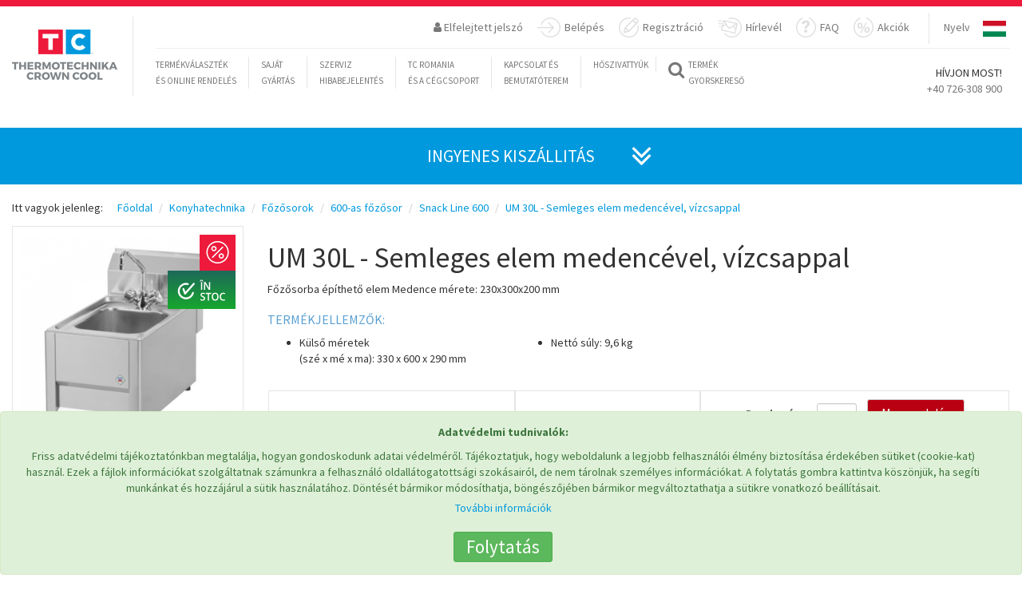

--- FILE ---
content_type: text/html; charset=UTF-8
request_url: https://tcromania.com/hu/konyhatechnika/fozo-sorok/600-as-fozosor/snack-rm-line-600/um-30l-semleges-elem-medencevel-vizcsappal/
body_size: 23646
content:
<!DOCTYPE html>
<!--<html xmlns="https://www.w3.org/1999/xhtml" xml:lang="hu-HU" lang="hu-hu" dir="ltr" >-->
<head>
	
	
	<meta http-equiv="content-type" content="text/html; charset=utf-8" />
	<meta name="author" content="Crown Cool SRL | România" />
	<!--<meta name="viewport" content="initial-scale=1.0, user-scalable=no, width=device-width" />-->
		<meta name="viewport" content="height=device-height, width=device-width, initial-scale=1.0, minimum-scale=1.0, maximum-scale=1.0, user-scalable=no">
	<title>UM 30L - Semleges elem medencével, vízcsappal  </title>
	<meta name="description" content="Tekintse meg kínálatunkat  UM 30L - Semleges elem medencével, vízcsappal  termékeinkből! Több mint 30 év gyártási tapasztalat, szerviz/javítás, alkatrés" />
	<meta name="keywords" content="UM,30L,-,Semleges,elem,medencével,vízcsappal,Főzősorba,építhető,elem,Medence,mérete:,230x300x200" />
	<link rel="shortcut icon" href="https://tcromania.com/img/tcico.ico" type="image/x-icon" />

	<link rel=”canonical” href="https://tcromania.com/hu/konyhatechnika/fozo-sorok/600-as-fozosor/snack-rm-line-600/um-30l-semleges-elem-medencevel-vizcsappal/">
	<script src="https://tcromania.com/themes/1/new/js/jquery.min.js"></script>


			<link rel="alternate" href="https://tcromania.com/echipamente-gastronomice/linii-de-gatit-profesionale/linia-600/linia-rm-snack-600/um-30l-spalator-cu-robinet-pe-banc/" hreflang="x-default" />
									
	
														<link rel="alternate" hreflang="en" href="https://tcromania.com/en/catering-appliences/cooking-lines/cooking-line-600/snack-rm-line-600/um-30l-neutral-elemenet-with-water-tap-and-basin/" />
									
	
														<link rel="alternate" hreflang="hu" href="https://tcromania.com/hu/konyhatechnika/fozo-sorok/600-as-fozosor/snack-rm-line-600/um-30l-semleges-elem-medencevel-vizcsappal/" />
									
		
	<link rel="schema.DC" href="https://purl.org/dc/elements/1.1/" >
	<meta name="DC.publisher" content="Crown Cool SRL | România"/>
	<meta name="DC.rights.copyright" content=""/>
	<meta name="DC.creator.email" content="office@tcromania.com"/>
	<meta name="DC.identifier" content="https://tcromania.com/hu/konyhatechnika/fozo-sorok/600-as-fozosor/snack-rm-line-600/um-30l-semleges-elem-medencevel-vizcsappal/"/>
	<meta name="DC.language" content="hu"/>
	<meta name="geo.position" content="46.3750928;25.801914600000032"/>
	<meta name="geo.placename" content="Miercurea-Ciuc"/>
	<meta name="geo.country" content="RO"/>

		<link rel="author" href="https://plus.google.com/112666764212383284492">

	<script src="https://apis.google.com/js/platform.js" async defer>
	  {lang: 'hu'}
	</script>

	<meta name="dmoz.id" content="https://www.dmoz.org/World/Rom%C3%A2n%C4%83/Regional/Europa/Rom%C3%A2nia/Harghita/Localit%C4%83%C5%A3i/Miercurea_Ciuc/Afaceri_%C5%9Fi_economie/"/>
	
	<!-- Hotjar Tracking Code for https://tcromania.com/ -->
	<!-- <script>
	    (function(h,o,t,j,a,r){
	        h.hj=h.hj||function(){(h.hj.q=h.hj.q||[]).push(arguments)};
	        h._hjSettings={hjid:247497,hjsv:5};
	        a=o.getElementsByTagName('head')[0];
	        r=o.createElement('script');r.async=1;
	        r.src=t+h._hjSettings.hjid+j+h._hjSettings.hjsv;
	        a.appendChild(r);
	    })(window,document,'//static.hotjar.com/c/hotjar-','.js?sv=');
	</script> -->

	
	<meta name="DC.description" content="Tekintse meg kínálatunkat  UM 30L - Semleges elem medencével, vízcsappal  termékeinkből! Több mint 30 év gyártási tapasztalat,"/>
	<meta name="DC.keywords" content="UM,30L,-,Semleges,elem,medencével,vízcsappal,Főzősorba,építhető,elem,Medence,mérete:,230x300x200,mm"/>
		<meta name="DC.created" content="2024-03-27 10:50:12"/>
	
	<meta property="og:title" content="UM 30L - Semleges elem medencével, vízcsappal  " />
	<meta property="og:type" content="website" />
	<meta property="og:url" content="https://tcromania.com/hu/konyhatechnika/fozo-sorok/600-as-fozosor/snack-rm-line-600/um-30l-semleges-elem-medencevel-vizcsappal/" />
	<meta property="og:image" content="https://tcromania.com/productphoto/643/large/um-30l-semleges-elem-medencevel-vizcsappal.jpg" />
	<meta property="og:description" content="Tekintse meg kínálatunkat  UM 30L - Semleges elem medencével, vízcsappal  termékeinkből! Több mint 30 év gyártási tapasztalat," />

    <link href="https://tcromania.com/themes/new2017/style.css?time=1761756675" rel="stylesheet">
    
	<!-- HTML5 shim and Respond.js for IE8 support of HTML5 elements and media queries -->
    <!-- WARNING: Respond.js doesn't work if you view the page via file:// -->
    <!--[if lt IE 9]>
      <script src="https://oss.maxcdn.com/html5shiv/3.7.2/html5shiv.min.js"></script>
      <script src="https://oss.maxcdn.com/respond/1.4.2/respond.min.js"></script>
    <![endif]-->

    <base href="https://tcromania.com" />
    
    
			
					<script type="text/javascript" src="https://maps.google.com/maps/api/js?key=AIzaSyBRUNIXw-qVpZsgw-Mww6NqEhRcaXVH3Fo&amp;sensor=false"></script>
				
	    		    <script>
			  (function(i,s,o,g,r,a,m){i['GoogleAnalyticsObject']=r;i[r]=i[r]||function(){
			  (i[r].q=i[r].q||[]).push(arguments)},i[r].l=1*new Date();a=s.createElement(o),
			  m=s.getElementsByTagName(o)[0];a.async=1;a.src=g;m.parentNode.insertBefore(a,m)
			  })(window,document,'script','//www.google-analytics.com/analytics.js','ga');

			  ga('set', 'anonymizeIp', true);

			  ga('create', 'UA-12725114-1', 'auto');
			  ga('send', 'pageview');
			</script>
	    		
	
	<script src='https://www.google.com/recaptcha/api.js?hl=hu'></script>

			<!-- Google Tag Manager -->
		<script>(function(w,d,s,l,i){w[l]=w[l]||[];w[l].push({'gtm.start':
		new Date().getTime(),event:'gtm.js'});var f=d.getElementsByTagName(s)[0],
		j=d.createElement(s),dl=l!='dataLayer'?'&l='+l:'';j.async=true;j.src=
		'https://www.googletagmanager.com/gtm.js?id='+i+dl;f.parentNode.insertBefore(j,f);
		})(window,document,'script','dataLayer','GTM-PRSPQBF');</script>
		<!-- End Google Tag Manager -->
	
			<meta name="facebook-domain-verification" content="ehkajr0qe47zzclrmzyealfnnctg6d" />

		<!-- Global site tag (gtag.js) - AdWords: 1014439669 -->
		<script async src="https://www.googletagmanager.com/gtag/js?id=AW-1014439669"></script>
		<script>
		  window.dataLayer = window.dataLayer || [];
		  function gtag(){dataLayer.push(arguments);}
		  gtag('js', new Date());

		  gtag('config', 'AW-1014439669');
		</script>

		<script>  gtag('event', 'page_view', {    'send_to': 'AW-1014439669',    'dynx_itemid': '1116',    'dynx_pagetype': 'product'  });</script>	
	
	<!-- NEW COOKIE CONSENT -->
			<script async type="text/javascript" src="https://tcromania.com/js/bootstrap-cookie-consent.js?lang=hu&time=1764980840"></script>
	</head>
<body>
			<!-- Google Tag Manager (noscript) -->
		<noscript><iframe src="https://www.googletagmanager.com/ns.html?id=GTM-PRSPQBF"
		height="0" width="0" style="display:none;visibility:hidden"></iframe></noscript>
		<!-- End Google Tag Manager (noscript) -->
	
	
					<script>
		!function(f,b,e,v,n,t,s){if(f.fbq)return;n=f.fbq=function(){n.callMethod?
		n.callMethod.apply(n,arguments):n.queue.push(arguments)};if(!f._fbq)f._fbq=n;
		n.push=n;n.loaded=!0;n.version='2.0';n.queue=[];t=b.createElement(e);t.async=!0;
		t.src=v;s=b.getElementsByTagName(e)[0];s.parentNode.insertBefore(t,s)}(window,
		document,'script','https://connect.facebook.net/en_US/fbevents.js');
		fbq('init', '1537698456301529'); // Insert your pixel ID here.
		fbq('track', 'PageView');
		</script>
		<noscript><img height="1" width="1" style="display:none" alt="" src="https://www.facebook.com/tr?id=1537698456301529&ev=PageView&noscript=1" /></noscript>
		<!-- DO NOT MODIFY -->
		<!-- End Facebook Pixel Code --> --}}

				<script>
		!function(f,b,e,v,n,t,s)
		{if(f.fbq)return;n=f.fbq=function(){n.callMethod?
		n.callMethod.apply(n,arguments):n.queue.push(arguments)};
		if(!f._fbq)f._fbq=n;n.push=n;n.loaded=!0;n.version='2.0';
		n.queue=[];t=b.createElement(e);t.async=!0;
		t.src=v;s=b.getElementsByTagName(e)[0];
		s.parentNode.insertBefore(t,s)}(window, document,'script',
		'https://connect.facebook.net/en_US/fbevents.js');
		fbq('init', '799015908137748');
		fbq('track', 'PageView');
					fbq('track', 'ViewContent');
						</script>
		<noscript><img height="1" width="1" style="display:none" src="https://www.facebook.com/tr?id=799015908137748&ev=PageView&noscript=1" /></noscript>
		<!-- End Meta Pixel Code --> --}}

		<!-- Meta Pixel Code -->
		<script>
		!function(f,b,e,v,n,t,s){
		    if(f.fbq)return;n=f.fbq=function(){n.callMethod?
		    n.callMethod.apply(n,arguments):n.queue.push(arguments)};
		    if(!f._fbq)f._fbq=n;n.push=n;n.loaded=!0;n.version='2.0';
		    n.queue=[];t=b.createElement(e);t.async=!0;
		    t.src=v;s=b.getElementsByTagName(e)[0];
		    s.parentNode.insertBefore(t,s)
		}(window, document,'script',
		'https://connect.facebook.net/en_US/fbevents.js');
		fbq('init', '799015908137748');
		fbq('track', 'PageView');
		</script>
		<noscript>
		    <img height="1" width="1" style="display:none"
		         src="https://www.facebook.com/tr?id=799015908137748&ev=PageView&noscript=1"/>
		</noscript>
		<!-- End Meta Pixel Code -->

		<!-- Track Lead Event on Button Click -->
		<script>
		document.addEventListener('DOMContentLoaded', function() {
		    var leadButton = document.getElementById('priceOfferButton');
		    if (leadButton) {
		        leadButton.addEventListener('click', function() {
		            fbq('track', 'Lead');
		        });
		    }
		});
		</script>

		
	<script src="https://tcromania.com/themes/1/new/js/bootstrap.min.js"></script>
    <script src="https://tcromania.com/themes/1/new/js/tc.js"></script>
    <script src="https://tcromania.com/themes/1/new/js/validator.min.js"></script>
    <script src="https://tcromania.com/themes/1/new/js/jquery-ui.js"></script>
    <script src="https://tcromania.com/themes/1/new/js/publicpage.js"></script>
    
	    ﻿ 



<!-- Google Tag Manager (noscript) -->
<noscript><iframe src="https://www.googletagmanager.com/ns.html?id=GTM-MNFBTS4" height="0" width="0" style="display:none;visibility:hidden"></iframe></noscript>

<!-- End Google Tag Manager (noscript) --> <!-- Content -->

<nav class="navbar navbar-default visible-xs hidden-sm hidden-md hidden-lg ">
  <div class="container-fluid myMobNav">

 <!-- Brand and toggle get grouped for better mobile display -->
 <div class="navbar-header">
   <button type="button" class="navbar-toggle collapsed" data-toggle="collapse" data-target="#myMobnavBar" aria-expanded="false">
  <span class="sr-only">Toggle navigation</span>
  <span class="icon-bar"></span>
  <span class="icon-bar"></span>
  <span class="icon-bar"></span>
   </button>
   <a class="navbar-brand" href="#"><img src="/themes/1/new/images/tc-logo-mobile.jpg" alt="TC logo" width="230" height="42"></a>
 </div>

 <!-- Collect the nav links, forms, and other content for toggling -->
 <div class="collapse navbar-collapse" id="myMobnavBar">
<div class="mobil-lang-selector">
 <ul class="nav navbar-nav navbar-right myRightNav">
 <li>
   <a href="/#">Nyelv</a>
 </li>
 <li class="countries">
   <div id="mobil-image-dropdown">
  
  <a style="display:none;" id="link-line-mobil-RO" href="https://tcromania.com/echipamente-gastronomice/linii-de-gatit-profesionale/linia-600/linia-rm-snack-600/um-30l-spalator-cu-robinet-pe-banc/">&nbsp;</a>

   <input type="radio" id="line-mobil-RO" onchange="$('#link-line-mobil-RO').click();" name="mobil-line-style" value="RO">
   <label id="mobil-ro" onclick="$('#link-line-mobil-RO').click();" for="line-mobil-RO"></label>
 
  <a style="display:none;" id="link-line-mobil-EN" href="https://tcromania.com/en/catering-appliences/cooking-lines/cooking-line-600/snack-rm-line-600/um-30l-neutral-elemenet-with-water-tap-and-basin/">&nbsp;</a>

   <input type="radio" id="line-mobil-EN" onchange="$('#link-line-mobil-EN').click();" name="mobil-line-style" value="EN">
   <label id="mobil-en" onclick="$('#link-line-mobil-EN').click();" for="line-mobil-EN"></label>
 
  <input checked="checked" type="radio" id="line-mobil-HU" name="mobil-line-style" value="HU">
   <label id="mobil-hu" for="line-mobil-HU"></label>
 </div>
 </li>
 </ul>
</div>
 
   <ul class="nav navbar-nav">
  <li class="myLeftNavBorder dropdown yamm-fw">
  <a href="/#" data-toggle="dropdown" class="dropdown-toggle">
 <i class="fa fa-search fa-2x" aria-hidden="true"></i>
 <span class="myQuickSearch"> Termék <br>gyorskereső</span>
  </a>
  <ul class="dropdown-menu mySearch-dropdown-menu">
 <li>
   <div class="row">
  <div class="col-md-12">
 <div class="input-group mySearchInput-group fastsearch">
  <form class="noajax" method="GET" action="https://tcromania.com/search/" accept-charset="UTF-8"> <input name="searchvalue" id="searchLine-mobil" type="text" onKeyUp="getProductForAutocomplete('mobil');" class="form-control SearchBar" placeholder="Keresés ...">
  <input type="hidden" name="contentlang" value="hu">   </form>   <span class="input-group-btn">
  <button class="btn btn-defaul SearchButton" onclick="$(this).closest('.fastsearch').find('form').submit();" type="button">
 <i class="fa fa-search" aria-hidden="true"></i>
  </button>
   </span>
 </div>
 <!-- /input-group -->
  </div>
  <!-- /.col-lg-6 -->
   </div>
   <!-- /.row -->
 </li>
  </ul>
</li>
  
  <li><div class="col-xs-12"><a href="hu//blog">Blog</a><!-- 32 --></div></li>
<li class="new-mobilemenu-items"><div class="col-xs-12"><a href="https://pompecaldura.tcromania.com/" target="_blank">Hőszivattyúk</a><!-- 30 --></div></li>
<li class="new-mobilemenu-items"><div class="col-xs-12"><a href="hu//rolunk/">TC Romania és a cégcsoport</a><!-- 33 --></div></li>
<li class="new-mobilemenu-items"><div class="col-xs-12"><a href="hu//szerviz/">Szerviz hibabejelentés</a><!-- 34 --></div></li>
<li class="new-mobilemenu-items"><div class="col-xs-12"><a href="hu//kapcsolat/">Kapcsolat és bemutatóterem</a><!-- 35 --></div></li>
<!-- 2 hu -->
   </ul>
 </div>
 <!-- /.navbar-collapse -->
  </div>
  <!-- /.container-fluid -->
</nav>


<!-- Fixed navbar -->
<nav class="hidden-xs visible-sm visible-md visible-lg navbar navbar1 navbar-default navbar-fixed-top yamm navbar-default" role="navigation">

  <div class="red-bckg myTopStripe"></div>
  <div class="container-fluid">
 <div class="navbar-header">

   <button type="button" class="navbar-toggle collapsed" data-toggle="collapse" data-target="#navbar" aria-expanded="false" aria-controls="navbar">
  <span class="sr-only">Toggle navigation</span>
  <span class="icon-bar"></span>
  <span class="icon-bar"></span>
  <span class="icon-bar"></span>
   </button>

   <a class="navbar-brand" href="https://tcromania.com/hu/"><img class="largeLogo" src="https://tcromania.com/themes/1/new/images/tc-logo.jpg" alt="TC logo">
  <img class="smallLogo" src="https://tcromania.com/themes/1/new/images/tc-logo-sm.jpg" alt="TC logo" style="display: none;">
  <div class="logoVertLine"></div></a>
 </div>
 <div id="navbar" class="navbar-collapse collapse in">
   <nav role="navigation">
  <ul class="nav navbar-nav navbar-right myRightNav">
 <li>
   <a href="javascript:void(0);" id="ajax-response-button" data-toggle="modal" data-target="#convs" data-dismiss="modal" data-backdrop="false" >&nbsp;</a>
 </li>

 <li class="dropdown hidden-xs">
 <a aria-expanded="true" href="#" data-toggle="dropdown"><span><i class="fa fa-user " aria-hidden="true"></i> Elfelejtett jelszó</span></a>
 <ul class="dropdown-menu myLostPassword" id="lostPassword">
   
   <li>
  <div class="container-fluid">
 <div class="row">
   <div class="col-sm-12 ">
  <p class="text-center fogettenPassword">Elfelejtett jelszó</p>
  <P class="text-center">
 Kérjük adja meg e-mail címét, és e-mailben küldünk egy jóváhagyó linket. Kattintson a levélben található linkre, és egy újabb levélben elküldjük bejelentkezési adatait.  </p>
  <form id="lostpassword" class="myLostPassword" data-toggle="validator" role="form-inline" method="POST" action="https://tcromania.com/api/newlostpassword/" accept-charset="UTF-8"> <div class="form-group col-sm-12">
   <label for="email">E-mail cím:</label>
   <input class="form-control" required="required" id="email" type="text" name="email" value="">   <div class="help-block with-errors"></div>
 </div>

 <div class="col-sm-12">
   <button type="submit" class="btn btn-default myRegButton">Új jelszót kérek</button>
   <button type="button" class="btn btn-default myRegButton" data-toggle="dropdown" data-target="#lostPassword">Bezárás</button>
 </div>

 <div class="col-sm-12" style="display:none;">
   <p class="bg-success"><i class="fa fa-check-circle" aria-hidden="true"></i> <span>&nbsp;</span></p>
 </div>
 <div class="col-sm-12" style="display:none;">
   <p class="bg-danger"><i class="fa fa-exclamation" aria-hidden="true"></i> <span>&nbsp;</span> </p>
 </div>
 <input type="hidden" name="contentlang" value="hu">  </form>   </div>
 </div>
  </div>
   </li>

 </ul>
  </li>

  <li class="dropdown">
 <a aria-expanded="true" id="menu-login-button" href="https://tcromania.com/#" data-toggle="dropdown">

 <svg version="1.1" id="Layer_1" xmlns="http://www.w3.org/2000/svg" xmlns:xlink="http://www.w3.org/1999/xlink" x="0px" y="0px" width="28.586px" height="25px" viewBox="0 0 28.586 25" enable-background="new 0 0 28.586 25" xml:space="preserve">
   <path fill="#E0E0E0" class="enter-icon" d="M13.378,18.113c-0.275,0.275-0.275,0.723,0,0.998c0.138,0.138,0.318,0.207,0.499,0.207c0.18,0,0.361-0.069,0.499-0.207l6.101-6.103c0.275-0.275,0.275-0.722,0-0.997L14.376,5.91c-0.275-0.276-0.722-0.276-0.997,0c-0.275,0.275-0.275,0.722,0,0.997l4.896,4.898H0.706C0.316,11.806,0,12.122,0,12.511c0,0.389,0.316,0.705,0.706,0.705h17.569L13.378,18.113z"/>
   <path fill="#E0E0E0" class="enter-icon" d="M16.086,0C10.816,0,6.085,3.333,4.312,8.293C4.181,8.66,4.372,9.064,4.739,9.195c0.367,0.131,0.77-0.06,0.901-0.427c1.572-4.401,5.77-7.357,10.446-7.357c6.115,0,11.09,4.975,11.09,11.089c0,6.113-4.975,11.089-11.09,11.089c-4.461,0-8.47-2.653-10.213-6.762c-0.152-0.358-0.566-0.524-0.925-0.374c-0.358,0.152-0.526,0.566-0.374,0.924C6.54,22.008,11.058,25,16.086,25c6.893,0,12.5-5.607,12.5-12.5C28.586,5.607,22.979,0,16.086,0z"/>
 </svg>

 Belépés</a>

 <ul class="dropdown-menu myEnter" id="myEnter">
   <li>
  <div class="container-fluid">
 <div class="row">
   <div class="col-sm-12">
  <p class="ConvTitle text-center">
   Belépés</p>

  <form id="loginform" data-toggle="validator" role="form-inline" method="POST" action="https://tcromania.com/auth/publiclogin/" accept-charset="UTF-8"> <div class="form-group col-sm-4 col-sm-offset-2 col-md-3 col-md-offset-3 col-offset-3 text-left has-error has-danger">
   <label for="exampleInputEmail1">E-mail:</label>   <input type="email" name="username" class="form-control" id="exampleInputEmail1" placeholder="Email">
 </div>
 <div class="form-group col-sm-4 col-md-3 text-left has-error has-danger">
   <label for="loginPassword">Jelsz&oacute;:</label>   <input type="password" name="password" class="form-control" id="loginPassword" placeholder="Password">
 </div>
 <div class="form-group col-sm-12 text-center">
  <button type="submit" class="btn btn-default myRegButton">Belépés</button>
  <button type="button" class="btn btn-default myRegButton" data-toggle="dropdown" data-target="#conv">Bezárás</button>
   </div>


 <div class="col-sm-12" style="display:none;">
   <p class="bg-success"><i class="fa fa-check-circle" aria-hidden="true"></i> <span>&nbsp;</span></p>
 </div>
 <div class="col-sm-12" style="display:none;">
   <p class="bg-danger"><i class="fa fa-exclamation" aria-hidden="true"></i> <span>&nbsp;</span> </p>
 </div>
 <input type="hidden" name="publiclogin" value="1">  </form>
   </div>
 </div>
  </div>
   </li>
 </ul>
  </li>


 <li class="dropdown">
 <a aria-expanded="true" href="https://tcromania.com/#" data-toggle="dropdown">
 
 <svg version="1.1" xmlns="http://www.w3.org/2000/svg" xmlns:xlink="http://www.w3.org/1999/xlink" x="0px" y="0px" width="25.018px" height="25px" xml:space="preserve">
 <path fill="#E0E0E0" id="register-icon" d="M7.436,12.405l-1.695,6.033c-0.079,0.28,0.004,0.579,0.205,0.789c0.206,0.208,0.615,0.244,0.789,0.205l6.029-1.699c0.134-0.035,0.252-0.106,0.35-0.205l11.234-11.25c0.894-0.895,0.894-2.353,0-3.251l-2.218-2.222c-0.434-0.434-1.998-1.253-3.247,0L7.641,12.055C7.542,12.153,7.471,12.271,7.436,12.405z M20.017,1.943c0.259-0.26,0.712-0.26,0.973,0l2.219,2.223c0.267,0.268,0.267,0.706,0,0.973l-1.277,1.277L18.74,3.22L20.017,1.943z M17.602,4.359l3.191,3.195l-8.251,8.264L9.35,12.622L17.602,4.359z M8.614,14.163L11,16.555l-3.325,0.938L8.614,14.163z M24.082,10.149c-0.386,0.054-0.654,0.41-0.6,0.796c0.072,0.513,0.108,1.036,0.108,1.555c0,6.115-4.975,11.089-11.089,11.089c-6.115,0-11.09-4.975-11.09-11.089S6.385,1.411,12.5,1.411c0.552,0,1.106,0.041,1.647,0.121c0.385,0.059,0.744-0.208,0.801-0.593c0.058-0.385-0.208-0.744-0.593-0.801C13.746,0.046,13.122,0,12.5,0C5.607,0,0,5.607,0,12.5S5.607,25,12.5,25C19.393,25,25,19.393,25,12.5c0-0.584-0.041-1.173-0.122-1.751C24.824,10.363,24.467,10.092,24.082,10.149z"/>
 </svg>

 Regisztráció</a>

 <ul class="dropdown-menu registration" id="registration">
 <li>
   <div class="container-fluid">
  <div class="row">
 <div class="col-sm-12 ">
   <h3>Regisztráció</h3>

   <form class="myRegistration" id="new-registration" data-toggle="validator" method="POST" action="https://tcromania.com/api/newregistration/" accept-charset="UTF-8">
  <div class="form-group col-sm-12">
 <div class="form-group col-sm-6 col-md-3">
   <label for="name">Név:</label>
   <input type="text" class="form-control" name="name" id="name" placeholder="Kérem, adja meg vezeték és keresztnevét" required autofocus="">
   <div class="help-block with-errors"></div>
 </div>
 <div class="form-group col-sm-6 col-md-3">
   <label for="phone">Telefon:</label>
   <input type="tel" class="form-control" name="phone" id="phone" placeholder="Kérem, adja meg telefonszámát" required>
   <div class="help-block with-errors"></div>
 </div>
 <div class="form-group col-sm-6 col-md-3">
   <label for="email-registration">E-mail:</label>
   <input type="email" class="form-control" name="email" id="email-registration" placeholder="Kérem, adja meg e-mail címét" required>
   <div class="help-block with-errors"></div>
 </div>

   <div class="form-group col-sm-6 col-md-3">
  <label for="comeFrom">Honnan hallott rólunk:</label>
  <select class="form-control" name="comefrom">
   <option value="">Kérem válasszon</option>
   <option value="A weboldalukat találtam meg">A weboldalukat találtam meg</option>
   <option value="Rágoogliztam">Rágoogliztam</option>
   <option value="Ismerősömtől">Ismerősömtől</option>
   <option value="hirdetést olvastam">hirdetést olvastam</option>
   <option value="Facebook">Facebook</option>
   <option value="egyéb">egyéb</option>
  </select>
   </div>
 
 <div class="form-group col-sm-6 col-md-3">
   <label for="username">Felhasználónév:</label>
   <input type="text" class="form-control" name="username" id="username" placeholder="Kérem, adja meg a választott felhasználó nevet" required>
   <div class="help-block with-errors"></div>
 </div>
   <div class="form-group col-sm-6 col-md-3">
   <label for="password">Jelszó:</label>
   <input type="password" class="form-control" name="password" id="password" placeholder="Kérem, adja meg a választott jelszót" required>
   <div class="help-block with-errors"></div>
 </div>
   <div class="form-group col-sm-6 col-md-3">
   <label for="password-again">Jelszó megerősítése:</label>
   <input type="password" class="form-control" name="passwordagain" id="password-again" placeholder="Kérem, adja meg a választott jelszót ismét" required>
   <div class="help-block with-errors"></div>
 </div>
 <div class="form-group col-sm-6 col-md-3">
   <label for="newslettergroups">Kérjük, adja meg, hogy melyik csoportba tartozik Ön:</label>
   <select class="form-control" required="" name="newslettergroups"><option value="" selected>K&eacute;rem v&aacute;lasszon</option><option value="0">Abonament Newsletter</option><option value="1">Bere</option><option value="2">Bere 2</option><option value="3">Colegi TC</option><option value="4">Newsletter iunie 2021</option><option value="5">Test 2021</option></select>   <div class="help-block with-errors"></div>
 </div>

   </div>

  <div class="form-group col-sm-12 text-center">
 <div class="col-sm-12 col-md-12">
   <div class="checkbox myCheckBox">
  <label>
 <input type="checkbox" name="newsletter"> Feliratkozás hírlevélre   </label>
  <p class="help-block">A hírlevélre feliratkozással hozzájárulok adataim kezeléséhez. További információ <a href="https://tchungary.com/adatvedelem/" target="_blank">itt</a>.</p>
   </div>
 </div>
  </div>

  <div class="form-group text-center">
 <div class="checkbox myCheckBox">
   <label>
  <input type="checkbox" name="validdatas" required> Az adataim helyesek. Sikeres küldés után, kérem, hogy keresse aktiváló levelünket postafiókjában.   </label>
   <div class="help-block with-errors"></div>
 </div>
  </div>

  
   <div class="form-group text-center">
   <div class="col-sm-4"></div>
   <div class="col-sm-4">
  <div class="g-recaptcha" data-sitekey="6LfD2EEUAAAAAJQnYUW927U8034B3azecQDxOcxq"></div>
  <div style="display:block;clear:both;"></div>
   </div>
   <div class="col-sm-4"></div>
 </div>
  
  <div class="col-sm-12" style="display:none;">
 <p class="bg-danger"><i class="fa fa-exclamation" aria-hidden="true"></i> <span>&nbsp;</span> </p>
  </div>

  <div class="form-group text-center">
 <div class="col-sm-12">
   <button type="submit" class="btn btn-default myRegButton" onclick="$('#new-registration .bg-danger').closest('div').css('display','none');" >Mentés</button>

    <button type="button" class="btn btn-default myRegButton" id="close-reg-dialog" data-toggle="dropdown" data-target="#registration">Bezárás</button>
    </div>
  </div>

  <input type="hidden" name="language" value="hu">   </form>

 </div>
  </div>
</div>

<script type="text/javascript">
$(document).ready(function(){
 $("#new-registration input").change(function(){
 $("#new-registration .bg-danger").closest("div").css("display","none");
 });
});
</script>
 <!--Regisztrációja sikeresen megtörtént
 A megadott e-mail címén kap értesítést a regisztrációjáról.

 További műveletek elvégzéséhez kérjük, jelentkezzen be.-->
 </li>
 </ul>
</li>


 <li>
   <a href="/hu/#newsletter">
   
   <svg x="0px" y="0px" width="30.344px" height="25px" >
  <path fill="#E0E0E0" class="newsletter-icon" d="M4.272,11.061c0-0.379-0.307-0.686-0.687-0.686H2.098c-0.379,0-0.687,0.307-0.687,0.686s0.308,0.686,0.687,0.686h1.488C3.965,11.747,4.272,11.44,4.272,11.061z M4.96,7.566c0-0.379-0.307-0.686-0.687-0.686H1.411c-0.379,0-0.687,0.307-0.687,0.686c0,0.379,0.308,0.686,0.687,0.686h2.862C4.653,8.252,4.96,7.945,4.96,7.566z M5.685,4.07c0-0.379-0.307-0.686-0.687-0.686H0.687C0.308,3.384,0,3.691,0,4.07C0,4.45,0.308,4.757,0.687,4.757h4.312C5.377,4.757,5.685,4.45,5.685,4.07z M21.843,20.18c0.312,0,0.593-0.213,0.667-0.528l2.793-11.838c0.042-0.178,0.012-0.364-0.084-0.519c-0.097-0.154-0.25-0.265-0.427-0.307L7.645,2.942C7.467,2.9,7.281,2.931,7.125,3.026C6.971,3.122,6.86,3.275,6.817,3.453L4.025,15.291c-0.041,0.177-0.011,0.364,0.084,0.519c0.096,0.154,0.249,0.265,0.427,0.307l17.148,4.045C21.738,20.174,21.791,20.18,21.843,20.18z M22.546,13.521l-1.866-2.839l2.927-1.656L22.546,13.521z M22.772,7.921l-8.369,4.737L9.034,4.68L22.772,7.921z M7.795,5.296l1.876,2.789L6.733,9.792L7.795,5.296z M5.519,14.938l0.78-3.307l4.141-2.404l3.18,4.726c0.133,0.196,0.349,0.303,0.571,0.303c0.113,0,0.229-0.029,0.337-0.089l4.956-2.806l2.628,4.001l-0.779,3.307L5.519,14.938z M17.844,0c-1.309,0-2.597,0.201-3.828,0.597c-0.371,0.119-0.575,0.517-0.456,0.887s0.517,0.576,0.888,0.456c1.092-0.352,2.234-0.529,3.396-0.529c6.114,0,11.089,4.975,11.089,11.089s-4.975,11.089-11.089,11.089c-3.232,0-6.297-1.405-8.406-3.854c-0.254-0.295-0.699-0.328-0.994-0.074c-0.295,0.254-0.328,0.7-0.074,0.995C10.747,23.417,14.2,25,17.844,25c6.892,0,12.5-5.607,12.5-12.5S24.735,0,17.844,0z"/>
   </svg>

   Hírlevél</a>
 </li>

 <li>
   <a href="/hu/faq/">
<svg width="25px" height="25px">
<path class="faq2018menu" fill="#E0E0E0" d="M25,12.155c0.003-5.419-3.328-10.285-8.287-12.112c-0.367-0.135-0.771,0.062-0.902,0.439
 s0.061,0.791,0.428,0.927c4.4,1.618,7.354,5.938,7.351,10.745c-0.004,6.288-4.981,11.401-11.095,11.396
 C6.381,23.548,1.408,18.43,1.412,12.142C1.414,7.555,4.07,3.434,8.179,1.644c0.359-0.155,0.524-0.581,0.375-0.95
 C8.401,0.324,7.987,0.151,7.63,0.308C2.998,2.327,0.003,6.971,0,12.141c-0.004,7.087,5.6,12.856,12.493,12.86
 C19.387,25.005,24.997,19.243,25,12.155z"/>
<g>
 <path class="faq2018menu" fill="#E0E0E0" d="M10.51,13.832v-0.936c0-0.766,0.259-1.397,0.777-1.894c0.519-0.497,1.054-0.993,1.606-1.49
 c0.725-0.695,1.086-1.27,1.086-1.724s-0.143-0.816-0.426-1.085s-0.652-0.404-1.107-0.404c-0.596,0-1.084,0.17-1.468,0.511
 c-0.383,0.34-0.596,0.802-0.639,1.383L7.062,7.979c0.142-1.476,0.69-2.614,1.646-3.416s2.177-1.203,3.664-1.203
 c1.346,0,2.465,0.355,3.355,1.064c0.949,0.767,1.424,1.81,1.424,3.129c0,0.937-0.264,1.745-0.787,2.426
 c-0.229,0.298-0.846,0.887-1.852,1.767c-0.398,0.355-0.646,0.66-0.746,0.916c-0.057,0.185-0.084,0.574-0.084,1.17H10.51z
  M10.148,16.983c0-0.54,0.191-1.001,0.575-1.384c0.383-0.384,0.844-0.575,1.383-0.575s1,0.191,1.383,0.575
 c0.385,0.383,0.576,0.844,0.576,1.384c0,0.539-0.191,1-0.576,1.383c-0.383,0.384-0.844,0.575-1.383,0.575s-1-0.191-1.383-0.575
 C10.34,17.983,10.148,17.522,10.148,16.983z"/>
</g>
</svg>

FAQ</a>
 </li>

 <li class="myRightNavBorder">
  <a href="/hu/actionpage/">

  <svg x="0px" y="0px" width="25px" height="25.001px" viewBox="11.49 1.341 25 25.001" enable-background="new 11.49 1.341 25 25.001">
  <g>
  <path class="sales-icon2018" fill="#E0E0E0" d="M36.49,13.495c0.003-5.419-3.328-10.285-8.287-12.112c-0.367-0.135-0.771,0.062-0.902,0.439
   s0.061,0.791,0.428,0.927c4.4,1.618,7.354,5.938,7.351,10.745c-0.004,6.287-4.981,11.4-11.095,11.396
   c-6.113-0.002-11.086-5.121-11.082-11.408c0.002-4.587,2.658-8.708,6.768-10.498c0.358-0.155,0.523-0.581,0.375-0.95
   c-0.154-0.37-0.568-0.543-0.925-0.386c-4.632,2.019-7.627,6.663-7.63,11.833c-0.004,7.087,5.6,12.856,12.493,12.86
   C30.876,26.346,36.487,20.584,36.49,13.495z"/></g>
  <g>
   <path class="sales-icon2018" fill="#E0E0E0" d="M22.948,11.386c0,2.587-1.637,3.939-3.425,3.939c-1.884,0-3.368-1.408-3.368-3.73
   c0-2.207,1.351-3.881,3.463-3.881C21.749,7.714,22.948,9.274,22.948,11.386z M18.306,11.519c0,1.294,0.438,2.226,1.274,2.226
   c0.818,0,1.218-0.837,1.218-2.226c0-1.256-0.342-2.226-1.236-2.226C18.705,9.293,18.306,10.282,18.306,11.519z M19.676,20.5
   l7.097-12.786h1.561L21.217,20.5H19.676z M31.854,16.523c0,2.588-1.637,3.938-3.426,3.938c-1.864,0-3.349-1.407-3.367-3.729
   c0-2.207,1.351-3.881,3.463-3.881C30.654,12.851,31.854,14.411,31.854,16.523z M27.229,16.656
   c-0.019,1.294,0.419,2.227,1.256,2.227c0.818,0,1.218-0.837,1.218-2.227c0-1.255-0.323-2.226-1.218-2.226
   C27.61,14.431,27.229,15.42,27.229,16.656z"/>
  </g>
  </svg>

  Akciók</a>
 </li>

 <li>
  <a href="/#">Nyelv</a>
</li>
<li class="countries">
  <div id="image-dropdown">
 
  <a style="display:none;" id="link-line-RO" href="https://tcromania.com/echipamente-gastronomice/linii-de-gatit-profesionale/linia-600/linia-rm-snack-600/um-30l-spalator-cu-robinet-pe-banc/">&nbsp;</a>

  <input type="radio" id="line-RO" onchange="$('#link-line-RO').trigger('click');" name="line-style" value="RO">
  <label id="ro" onclick="$('#link-line-RO').trigger('click');" for="line-RO"></label>
 
  <a style="display:none;" id="link-line-EN" href="https://tcromania.com/en/catering-appliences/cooking-lines/cooking-line-600/snack-rm-line-600/um-30l-neutral-elemenet-with-water-tap-and-basin/">&nbsp;</a>

  <input type="radio" id="line-EN" onchange="$('#link-line-EN').trigger('click');" name="line-style" value="EN">
  <label id="en" onclick="$('#link-line-EN').trigger('click');" for="line-EN"></label>
 
  <input checked="checked" type="radio" id="line-HU" name="line-style" value="HU">
  <label id="hu" for="line-HU"></label>
   </div>
</li>

  </ul>

  <div class="clearfix hideNow "></div>
  <hr class="navHr">
  <ul class="nav navbar-nav myLeftNav">
 <li class="dropdown yamm-fw myLeftNavBorder"><a href="/#" data-toggle="dropdown">Termékválaszték <br>és online rendelés</a><ul class="dropdown-menu myMenuCats"><li class="grid-demo"><script>$(document).ready(function(){ var myGroup = $('#top-menu-class-collapser'); myGroup.on('show.bs.collapse','.collapse', function() { myGroup.find('.collapse.in').collapse('hide'); }); });</script><div class="container-fluid"><div class="row"><div class="col-sm-12"><div id="top-menu-class-collapser"><ul class="list-inline myMenuProductCatsItems"><li class="list-inline-item media"><a data-toggle="collapse" data-target="#hutestechnika"><div class="media-left"><img class="media-object" src="https://tcromania.com/categories/1/refrigeration-technology.jpg" title="Hűtéstechnika &nbsp;" alt="Hűtéstechnika &nbsp;"></div><div class="media-body"><h3 class="media-heading">Hűtéstechnika<br/>&nbsp;</h3></div></a></li><li class="list-inline-item media"><a data-toggle="collapse" data-target="#konyhatechnika"><div class="media-left"><img class="media-object" src="https://tcromania.com/categories/60/kitchen-technologies.jpg" title="Konyhatechnika &nbsp;" alt="Konyhatechnika &nbsp;"></div><div class="media-body"><h3 class="media-heading">Konyhatechnika<br/>&nbsp;</h3></div></a></li><li class="list-inline-item media"><a data-toggle="collapse" data-target="#huto-es-fagyasztokamrak"><div class="media-left"><img class="media-object" src="https://tcromania.com/categories/753/cooling-freezing-chambers.jpg" title="Hűtő- és fagyasztókamrák" alt="Hűtő- és fagyasztókamrák"></div><div class="media-body"><h3 class="media-heading">Hűtő- és<br/> fagyasztókamrák</h3></div></a></li><li class="list-inline-item media"><a data-toggle="collapse" data-target="#sorhutok-es-kiegeszito-tartozekok"><div class="media-left"><img class="media-object" src="https://tcromania.com/categories/776/medium-beer-coolers-accessories.jpg" title="Sörhűtők és kiegészítő tartozékok" alt="Sörhűtők és kiegészítő tartozékok"></div><div class="media-body"><h3 class="media-heading">Sörhűtők és<br/> kiegészítő tartozékok</h3></div></a></li><li class="list-inline-item media"><a data-toggle="collapse" data-target="#konyhafelszereles"><div class="media-left"><img class="media-object" src="https://tcromania.com/categories/874/kitchen-appliences.jpg" title="Konyhafelszerelés &nbsp;" alt="Konyhafelszerelés &nbsp;"></div><div class="media-body"><h3 class="media-heading">Konyhafelszerelés<br/>&nbsp;</h3></div></a></li><li class="list-inline-item media"><a data-toggle="collapse" data-target="#legtechnika"><div class="media-left"><img class="media-object" src="https://tcromania.com/categories/608/ventilation-systems.jpg" title="Légtechnika &nbsp;" alt="Légtechnika &nbsp;"></div><div class="media-body"><h3 class="media-heading">Légtechnika<br/>&nbsp;</h3></div></a></li></ul><ul id="hutestechnika" class="myMenuProductCatsSubItems list-inline collapse"><li class="media list-inline-item"><div class="media-left media-middle"><img class="media-object" src="https://tcromania.com/categories/1092/fp-sushi-display.jpg.png" title="Feltét hűtők" alt="Feltét hűtők"></div><div class="media-body"><h3 class="media-heading"><a href="https://tcromania.com/hu/hutestechnika/feltet-hutok/">Feltét hűtők</a></h3><h4></h4></div></li><li class="media list-inline-item"><div class="media-left media-middle"><img class="media-object" src="https://tcromania.com/categories/553/fp-huto1.jpg" title="Üvegajtós hűtővitrinek" alt="Üvegajtós hűtővitrinek"></div><div class="media-body"><h3 class="media-heading"><a href="https://tcromania.com/hu/hutestechnika/uvegajtos-hutovitrinek/">Üvegajtós hűtővitrinek</a></h3><h4></h4></div></li><li class="media list-inline-item"><div class="media-left media-middle"><img class="media-object" src="https://tcromania.com/categories/669/fp-xc-38.jpg" title="Minibárok" alt="Minibárok"></div><div class="media-body"><h3 class="media-heading"><a href="https://tcromania.com/hu/hutestechnika/minibarok/">Minibárok</a></h3><h4></h4></div></li><li class="media list-inline-item"><div class="media-left media-middle"><img class="media-object" src="https://tcromania.com/categories/283/fp-283.jpg" title="Bárhűtők" alt="Bárhűtők"></div><div class="media-body"><h3 class="media-heading"><a href="https://tcromania.com/hu/hutestechnika/barhutok/">Bárhűtők</a></h3><h4><a href="https://tcromania.com/hu/hutestechnika/barhutok/beepitett-aggregat/">Beépített aggregáttal</a>, <a href="https://tcromania.com/hu/hutestechnika/barhutok/solid-door-bar-coolers_/">teleajtós bárhűtők</a>, <a href="https://tcromania.com/hu/hutestechnika/barhutok/barhutok-telepitett-aggregattal/">bárhűtők telepített aggregáttal</a></h4></div></li><li class="media list-inline-item"><div class="media-left media-middle"><img class="media-object" src="https://tcromania.com/categories/211/fp-211.jpg" title="Borhűtők" alt="Borhűtők"></div><div class="media-body"><h3 class="media-heading"><a href="https://tcromania.com/hu/hutestechnika/borhuto/">Borhűtők</a></h3><h4></h4></div></li><li class="media list-inline-item"><div class="media-left media-middle"><img class="media-object" src="https://tcromania.com/categories/570/fp-570.jpg" title="Teleajtós hűtőszekrények" alt="Teleajtós hűtőszekrények"></div><div class="media-body"><h3 class="media-heading"><a href="https://tcromania.com/hu/hutestechnika/teleajtos-hutoszekrenyek/">Teleajtós hűtőszekrények</a></h3><h4><a href="https://tcromania.com/hu/hutestechnika/teleajtos-hutoszekrenyek/hutoszekrenyek-festett-kulsovel/">Hűtőszekrények festett külsővel</a>, <a href="https://tcromania.com/hu/hutestechnika/teleajtos-hutoszekrenyek/hutoszekrenyek-rozsdamentes-kulsovel/">hűtőszekrények rozsdamentes külsővel</a></h4></div></li><li class="media list-inline-item"><div class="media-left media-middle"><img class="media-object" src="https://tcromania.com/categories/571/fp-571.jpg" title="Fagyasztók" alt="Fagyasztók"></div><div class="media-body"><h3 class="media-heading"><a href="https://tcromania.com/hu/hutestechnika/fagyasztok/">Fagyasztók</a></h3><h4><a href="https://tcromania.com/hu/hutestechnika/fagyasztok/teleajtos-fagyasztoszekreny/">Teleajtós fagyasztószekrény</a>, <a href="https://tcromania.com/hu/hutestechnika/fagyasztok/uvegajtos-fagyasztovitrin/">üvegajtós fagyasztóvitrin</a></h4></div></li><li class="media list-inline-item"><div class="media-left media-middle"><img class="media-object" src="https://tcromania.com/categories/26/fp-26.jpg" title="Mélyhűtőládák" alt="Mélyhűtőládák"></div><div class="media-body"><h3 class="media-heading"><a href="https://tcromania.com/hu/hutestechnika/melyhutoladak/">Mélyhűtőládák</a></h3><h4></h4></div></li><li class="media list-inline-item"><div class="media-left media-middle"><img class="media-object" src="https://tcromania.com/categories/573/fp-bodrum-chest-cooler.jpg" title="Hűtőládák" alt="Hűtőládák"></div><div class="media-body"><h3 class="media-heading"><a href="https://tcromania.com/hu/hutestechnika/hutoladak/">Hűtőládák</a></h3><h4></h4></div></li><li class="media list-inline-item"><div class="media-left media-middle"><img class="media-object" src="https://tcromania.com/categories/37/fp-37.jpg" title="Mélyhűtőszigetek" alt="Mélyhűtőszigetek"></div><div class="media-body"><h3 class="media-heading"><a href="https://tcromania.com/hu/hutestechnika/melyhutosziget/">Mélyhűtőszigetek</a></h3><h4></h4></div></li><li class="media list-inline-item"><div class="media-left media-middle"><img class="media-object" src="https://tcromania.com/categories/7/fp-13972.jpg" title="Csemegepultok" alt="Csemegepultok"></div><div class="media-body"><h3 class="media-heading"><a href="https://tcromania.com/hu/hutestechnika/csemegepultok/">Csemegepultok</a></h3><h4><a href="https://tcromania.com/hu/hutestechnika/csemegepultok/beepitett-aggregatos-pultok/">Beépített aggregátos pultok</a>, <a href="https://tcromania.com/hu/hutestechnika/csemegepultok/semleges-pultelemek/">semleges pultelemek</a>, <a href="https://tcromania.com/hu/hutestechnika/csemegepultok/telepitett-aggregatos-pultok/">telepített aggregátos pultok</a></h4></div></li><li class="media list-inline-item"><div class="media-left media-middle"><img class="media-object" src="https://tcromania.com/categories/849/fp-14396.jpg" title="Fagylaltpultok/fagylaltgépek" alt="Fagylaltpultok/fagylaltgépek"></div><div class="media-body"><h3 class="media-heading"><a href="https://tcromania.com/hu/hutestechnika/fagylaltpultok-fagylaltgepek/">Fagylaltpultok/fagylaltgépek</a></h3><h4><a href="https://tcromania.com/hu/hutestechnika/fagylaltpultok-fagylaltgepek/fagylaltpultok/">Fagylaltpultok</a></h4></div></li><li class="media list-inline-item"><div class="media-left media-middle"><img class="media-object" src="https://tcromania.com/categories/15/fp-carina_03.jpg" title="Süteményes- és cukrászvitrinek" alt="Süteményes- és cukrászvitrinek"></div><div class="media-body"><h3 class="media-heading"><a href="https://tcromania.com/hu/hutestechnika/sutemenyes-es-cukraszvitrinek/">Süteményes- és cukrászvitrinek</a></h3><h4><a href="https://tcromania.com/hu/hutestechnika/sutemenyes-es-cukraszvitrinek/statikus-hutesu-pultok/">Statikus hűtésű pultok</a>, <a href="https://tcromania.com/hu/hutestechnika/sutemenyes-es-cukraszvitrinek/ventilacios-hutesu-cukraszpultok/">ventilációs hűtésű pultok</a>, <a href="https://tcromania.com/hu/hutestechnika/sutemenyes-es-cukraszvitrinek/allo-sutemenyes-vitrinek/">Álló süteményes vitrinek</a>, <a href="https://tcromania.com/hu/hutestechnika/sutemenyes-es-cukraszvitrinek/melegentarto-pultok/"><span class="clearfix"></span>még több... <i class="fa fa-arrow-circle-right" aria-hidden="true"></i></a></h4></div></li><li class="media list-inline-item"><div class="media-left media-middle"><img class="media-object" src="https://tcromania.com/categories/563/fp-rtw120copy.jpg" title="Pultra helyezhető bemutatóvitrinek" alt="Pultra helyezhető bemutatóvitrinek"></div><div class="media-body"><h3 class="media-heading"><a href="https://tcromania.com/hu/hutestechnika/pultra-helyezheto-bemutatovitrinek/">Pultra helyezhető bemutatóvitrinek</a></h3><h4><a href="https://tcromania.com/hu/hutestechnika/pultra-helyezheto-bemutatovitrinek/hutott-es-fagyaszto-bemutatovitrinek/">Hűtött és fagyasztó bemutatóvitrinek</a>, <a href="https://tcromania.com/hu/hutestechnika/pultra-helyezheto-bemutatovitrinek/futott-bemutatovitrinek/">fűtött bemutatóvitrinek</a>, <a href="https://tcromania.com/hu/hutestechnika/pultra-helyezheto-bemutatovitrinek/semleges-bemutatovitrinek/">semleges bemutatóvitrinek</a></h4></div></li><li class="media list-inline-item"><div class="media-left media-middle"><img class="media-object" src="https://tcromania.com/categories/20/fp-20.jpg" title="Tejhűtők, hűtött faliregálok" alt="Tejhűtők, hűtött faliregálok"></div><div class="media-body"><h3 class="media-heading"><a href="https://tcromania.com/hu/hutestechnika/tejhutok-hutott-faliregalok/">Tejhűtők, hűtött faliregálok</a></h3><h4><a href="https://tcromania.com/hu/hutestechnika/tejhutok-hutott-faliregalok/faliregalok-beepitett-aggregattal/">FALIREGÁLOK BEÉPÍTETT AGGREGÁTTAL</a>, <a href="https://tcromania.com/hu/hutestechnika/tejhutok-hutott-faliregalok/telepitett-aggregat/">telepített aggregáttal</a></h4></div></li><li class="media list-inline-item"><div class="media-left media-middle"><img class="media-object" src="https://tcromania.com/categories/54/fp-54.jpg" title="Szódagépek, vízhűtők" alt="Szódagépek, vízhűtők"></div><div class="media-body"><h3 class="media-heading"><a href="https://tcromania.com/hu/hutestechnika/szodagepek-vizhutok/">Szódagépek, vízhűtők</a></h3><h4><a href="https://tcromania.com/hu/hutestechnika/szodagepek-vizhutok/szodagepek/">Szódagépek</a>, <a href="https://tcromania.com/hu/hutestechnika/szodagepek-vizhutok/vizhutok/">vízhűtők</a></h4></div></li><li class="media list-inline-item"><div class="media-left media-middle"><img class="media-object" src="https://tcromania.com/categories/57/fp-57.jpg" title="Egészségügyi hűtők" alt="Egészségügyi hűtők"></div><div class="media-body"><h3 class="media-heading"><a href="https://tcromania.com/hu/hutestechnika/egeszsegugyi-hutok/">Egészségügyi hűtők</a></h3><h4><a href="https://tcromania.com/hu/hutestechnika/egeszsegugyi-hutok/legtisztitok/">Légtisztítók</a>, <a href="https://tcromania.com/hu/hutestechnika/egeszsegugyi-hutok/ver-es-plazmahutok/">vér- és plazmahűtők</a>, <a href="https://tcromania.com/hu/hutestechnika/egeszsegugyi-hutok/patikai-hutok/">patikai hűtők</a></h4></div></li><li class="media list-inline-item"><div class="media-left media-middle"><img class="media-object" src="https://tcromania.com/categories/39/fp-39.jpg" title="Hűtött munkaasztalok" alt="Hűtött munkaasztalok"></div><div class="media-body"><h3 class="media-heading"><a href="https://tcromania.com/hu/hutestechnika/hutott-munkaasztalok/">Hűtött munkaasztalok</a></h3><h4><a href="https://tcromania.com/hu/hutestechnika/hutott-munkaasztalok/cukrasz-es-peksegi-hutott-munkaasztalok/">Hűtött munkaasztalok</a>, <a href="https://tcromania.com/hu/hutestechnika/hutott-munkaasztalok/hutott-munkaasztal/">hűtött munkaasztalok</a>, <a href="https://tcromania.com/hu/hutestechnika/hutott-munkaasztalok/fagyaszto-munkaasztalok/">fagyasztó munkaasztalok</a>, <a href="https://tcromania.com/hu/hutestechnika/hutott-munkaasztalok/pizzaelokeszito-es-salatahuto-asztalok/"><span class="clearfix"></span>még több... <i class="fa fa-arrow-circle-right" aria-hidden="true"></i></a></h4></div></li><li class="media list-inline-item"><div class="media-left media-middle"><img class="media-object" src="https://tcromania.com/categories/698/fp-698.jpg" title="Sokkolók" alt="Sokkolók"></div><div class="media-body"><h3 class="media-heading"><a href="https://tcromania.com/hu/hutestechnika/sokkolok/">Sokkolók</a></h3><h4><a href="https://tcromania.com/hu/hutestechnika/sokkolok/ketiranyu-sokkolok/">Kétirányú sokkolók</a></h4></div></li><li class="media list-inline-item"><div class="media-left media-middle"><img class="media-object" src="https://tcromania.com/categories/743/fp-743.jpg" title="Kegyeleti hűtők" alt="Kegyeleti hűtők"></div><div class="media-body"><h3 class="media-heading"><a href="https://tcromania.com/hu/hutestechnika/kegyeleti-hutok/">Kegyeleti hűtők</a></h3><h4></h4></div></li><li class="media list-inline-item"><div class="media-left media-middle"><img class="media-object" src="https://tcromania.com/categories/751/fp-ice-queen-50-jegdarakeszito-gep.jpg" title="Jégkészítő gépek" alt="Jégkészítő gépek"></div><div class="media-body"><h3 class="media-heading"><a href="https://tcromania.com/hu/hutestechnika/jegkeszito-gepek/">Jégkészítő gépek</a></h3><h4><a href="https://tcromania.com/hu/hutestechnika/jegkeszito-gepek/jegkockakeszito-gepek/">Jégkockakészítő gépek</a>, <a href="https://tcromania.com/hu/hutestechnika/jegkeszito-gepek/jegdarakeszito-gepek/">jégdarakészítő gépek</a></h4></div></li></ul><ul id="konyhatechnika" class="myMenuProductCatsSubItems list-inline collapse"><li class="media list-inline-item"><div class="media-left media-middle"><img class="media-object" src="https://tcromania.com/categories/1064/fp-essystem-safehands-maxi.jpg" title="Tisztítás, fertőtlenítés, higiénia" alt="Tisztítás, fertőtlenítés, higiénia"></div><div class="media-body"><h3 class="media-heading"><a href="https://tcromania.com/hu/konyhatechnika/mosoda-es-higenia/">Tisztítás, fertőtlenítés, higiénia</a></h3><h4><a href="https://tcromania.com/hu/konyhatechnika/mosoda-es-higenia/fertotlenites/">Fertőtlenítés</a></h4></div></li><li class="media list-inline-item"><div class="media-left media-middle"><img class="media-object" src="https://tcromania.com/categories/965/fp-pizza.jpg" title="Pizza kemencék" alt="Pizza kemencék"></div><div class="media-body"><h3 class="media-heading"><a href="https://tcromania.com/hu/konyhatechnika/pizza-kemencek/">Pizza kemencék</a></h3><h4><a href="https://tcromania.com/hu/konyhatechnika/pizza-kemencek/egy-kamras-pizzakemencek/">Egy kamrás pizzakemencék</a>, <a href="https://tcromania.com/hu/konyhatechnika/pizza-kemencek/tobb-kamras-pizzakemencek/">több kamrás pizzakemencék</a>, <a href="https://tcromania.com/hu/konyhatechnika/pizza-kemencek/gazuzemu-pizzakemencek/">gázüzemű pizzakemencék</a></h4></div></li><li class="media list-inline-item"><div class="media-left media-middle"><img class="media-object" src="https://tcromania.com/categories/866/fp-fozosorok.jpg" title="Főzősorok" alt="Főzősorok"></div><div class="media-body"><h3 class="media-heading"><a href="https://tcromania.com/hu/konyhatechnika/fozo-sorok/">Főzősorok</a></h3><h4><a href="https://tcromania.com/hu/konyhatechnika/fozo-sorok/600-as-fozosor/">600-as főzősor</a>, <a href="https://tcromania.com/hu/konyhatechnika/fozo-sorok/700-as-fozosor/">700-as főzősor</a>, <a href="https://tcromania.com/hu/konyhatechnika/fozo-sorok/900-as-fozosor/">900-as főzősor</a></h4></div></li><li class="media list-inline-item"><div class="media-left media-middle"><img class="media-object" src="https://tcromania.com/categories/61/fp-16172.jpg" title="Büfé / snack berendezések" alt="Büfé / snack berendezések"></div><div class="media-body"><h3 class="media-heading"><a href="https://tcromania.com/hu/konyhatechnika/bufe-snack-berendezesek/">Büfé / snack berendezések</a></h3><h4><a href="https://tcromania.com/hu/konyhatechnika/bufe-snack-berendezesek/aszalogepek/">Aszalógépek </a>, <a href="https://tcromania.com/hu/konyhatechnika/bufe-snack-berendezesek/pecsenyesutok/">pecsenyesütők</a>, <a href="https://tcromania.com/hu/konyhatechnika/bufe-snack-berendezesek/gofri-es-palacsintasutok/">gofri és palacsintasütők </a>, <a href="https://tcromania.com/hu/konyhatechnika/bufe-snack-berendezesek/melegentartok/"><span class="clearfix"></span>még több... <i class="fa fa-arrow-circle-right" aria-hidden="true"></i></a></h4></div></li><li class="media list-inline-item"><div class="media-left media-middle"><img class="media-object" src="https://tcromania.com/categories/80/fp-14045.jpg" title="Előkészítő gépek" alt="Előkészítő gépek"></div><div class="media-body"><h3 class="media-heading"><a href="https://tcromania.com/hu/konyhatechnika/elokeszito-gepek/">Előkészítő gépek</a></h3><h4><a href="https://tcromania.com/hu/konyhatechnika/elokeszito-gepek/spiralkaros-dagasztogepek/">Spirálkaros dagasztógépek</a>, <a href="https://tcromania.com/hu/konyhatechnika/elokeszito-gepek/daralok/">darálók</a>, <a href="https://tcromania.com/hu/konyhatechnika/elokeszito-gepek/tesztanyujto-gepek/">tésztanyújtó gépek </a>, <a href="https://tcromania.com/hu/konyhatechnika/elokeszito-gepek/husrostlazitok-tenderizalok/"><span class="clearfix"></span>még több... <i class="fa fa-arrow-circle-right" aria-hidden="true"></i></a></h4></div></li><li class="media list-inline-item"><div class="media-left media-middle"><img class="media-object" src="https://tcromania.com/categories/106/fp-NAEB071R.jpg" title="Hőlégkeveréses, kombi, cukrászati sütők" alt="Hőlégkeveréses, kombi, cukrászati sütők"></div><div class="media-body"><h3 class="media-heading"><a href="https://tcromania.com/hu/konyhatechnika/holegkevereses-kombi-cukraszati-sutok/">Hőlégkeveréses, kombi, cukrászati sütők</a></h3><h4><a href="https://tcromania.com/hu/konyhatechnika/holegkevereses-kombi-cukraszati-sutok/gasztronomiai-sutok/">Gasztronómiai sütők</a>, <a href="https://tcromania.com/hu/konyhatechnika/holegkevereses-kombi-cukraszati-sutok/cukraszati-sutok-/">cukrászati sütők </a></h4></div></li><li class="media list-inline-item"><div class="media-left media-middle"><img class="media-object" src="https://tcromania.com/categories/77/fp-715.jpg" title="Gyros sütők" alt="Gyros sütők"></div><div class="media-body"><h3 class="media-heading"><a href="https://tcromania.com/hu/konyhatechnika/gyros-sutok/">Gyros sütők</a></h3><h4><a href="https://tcromania.com/hu/konyhatechnika/gyros-sutok/elektromos-gyros-sutok/">Elektromos gyros sütők</a>, <a href="https://tcromania.com/hu/konyhatechnika/gyros-sutok/gazuzemu-gyros-sutok/">gázüzemű gyros sütők</a></h4></div></li><li class="media list-inline-item"><div class="media-left media-middle"><img class="media-object" src="https://tcromania.com/categories/960/fp-accesary-kiegeszito.png" title="Kiegészítő eszközök" alt="Kiegészítő eszközök"></div><div class="media-body"><h3 class="media-heading"><a href="https://tcromania.com/hu/konyhatechnika/kiegeszito-eszkozok/">Kiegészítő eszközök</a></h3><h4></h4></div></li><li class="media list-inline-item"><div class="media-left media-middle"><img class="media-object" src="https://tcromania.com/categories/864/fp-239711-indukcio-fozolap-3500-d.jpg" title="Indukciós főzőlapok" alt="Indukciós főzőlapok"></div><div class="media-body"><h3 class="media-heading"><a href="https://tcromania.com/hu/konyhatechnika/indukcios-fozolapok/">Indukciós főzőlapok</a></h3><h4></h4></div></li><li class="media list-inline-item"><div class="media-left media-middle"><img class="media-object" src="https://tcromania.com/categories/909/fp-225264_sous_vide_rendszer.jpg" title="Sous vide technológia" alt="Sous vide technológia"></div><div class="media-body"><h3 class="media-heading"><a href="https://tcromania.com/hu/konyhatechnika/sous-vide-technologia/">Sous vide technológia</a></h3><h4></h4></div></li><li class="media list-inline-item"><div class="media-left media-middle"><img class="media-object" src="https://tcromania.com/categories/908/fp-810101_szervizkocsi.jpg" title="Tálcaszállító és szervízkocsik" alt="Tálcaszállító és szervízkocsik"></div><div class="media-body"><h3 class="media-heading"><a href="https://tcromania.com/hu/konyhatechnika/talcaszallito-szervizkocsik/">Tálcaszállító és szervízkocsik</a></h3><h4></h4></div></li><li class="media list-inline-item"><div class="media-left media-middle"><img class="media-object" src="https://tcromania.com/categories/111/fp-glr-782-gazuzemu-fozoust.jpg" title="Főzőüstök, billenőserpenyők" alt="Főzőüstök, billenőserpenyők"></div><div class="media-body"><h3 class="media-heading"><a href="https://tcromania.com/hu/konyhatechnika/fozoustok-billenoserpenyok/">Főzőüstök, billenőserpenyők</a></h3><h4><a href="https://tcromania.com/hu/konyhatechnika/fozoustok-billenoserpenyok/billenoserpenyok/">Billenőserpenyők</a>, <a href="https://tcromania.com/hu/konyhatechnika/fozoustok-billenoserpenyok/fozoustok/">főzőüstök</a></h4></div></li><li class="media list-inline-item"><div class="media-left media-middle"><img class="media-object" src="https://tcromania.com/categories/128/fp-4688.jpg" title="Nagykonyhai semleges bútorok" alt="Nagykonyhai semleges bútorok"></div><div class="media-body"><h3 class="media-heading"><a href="https://tcromania.com/hu/konyhatechnika/nagykonyhai-semleges-butorok/">Nagykonyhai semleges bútorok</a></h3><h4><a href="https://tcromania.com/hu/konyhatechnika/nagykonyhai-semleges-butorok/muanyagbetets-taroloallvanyok/">Műanyagbetétes tárolóállványok </a>, <a href="https://tcromania.com/hu/konyhatechnika/nagykonyhai-semleges-butorok/rozsdamentes-munkaasztalok-g/">rozsdamentes munkaasztalok</a>, <a href="https://tcromania.com/hu/konyhatechnika/nagykonyhai-semleges-butorok/rozsdamentes-mosogatok-r/">rozsdamentes mosogatók</a>, <a href="https://tcromania.com/hu/konyhatechnika/nagykonyhai-semleges-butorok/rozsdamentes-mosogatok/"><span class="clearfix"></span>még több... <i class="fa fa-arrow-circle-right" aria-hidden="true"></i></a></h4></div></li><li class="media list-inline-item"><div class="media-left media-middle"><img class="media-object" src="https://tcromania.com/categories/123/fp-17014.jpg" title="Tálaló pultsorok" alt="Tálaló pultsorok"></div><div class="media-body"><h3 class="media-heading"><a href="https://tcromania.com/hu/konyhatechnika/talalo-pultsorok/">Tálaló pultsorok</a></h3><h4><a href="https://tcromania.com/hu/konyhatechnika/talalo-pultsorok/okiszolgalo-berendezesek/">Önkiszolgáló berendezések</a></h4></div></li><li class="media list-inline-item"><div class="media-left media-middle"><img class="media-object" src="https://tcromania.com/categories/116/fp-14139.jpg" title="Mosogatógépek" alt="Mosogatógépek"></div><div class="media-body"><h3 class="media-heading"><a href="https://tcromania.com/hu/konyhatechnika/mosogatogep/">Mosogatógépek</a></h3><h4><a href="https://tcromania.com/hu/konyhatechnika/mosogatogep/pohar-es-tanyermosogatogepek/">Pohár- és tányérmosogatógépek f</a>, <a href="https://tcromania.com/hu/konyhatechnika/mosogatogep/atmeno-rendszeru-kalapos-mosogatogepek/">Átmenő rendszerű (kalapos) mosogatógépek </a>, <a href="https://tcromania.com/hu/konyhatechnika/mosogatogep/szallitoszalagos-mosogatogepek-berendezesek/">szállítószalagos mosogatógépek</a></h4></div></li><li class="media list-inline-item"><div class="media-left media-middle"><img class="media-object" src="https://tcromania.com/categories/139/fp-rozsdamentes-elszivoernyok.jpg" title="Rozsdamentes elszívóernyők" alt="Rozsdamentes elszívóernyők"></div><div class="media-body"><h3 class="media-heading"><a href="https://tcromania.com/hu/konyhatechnika/rozsdamentes-elszivoernyok/">Rozsdamentes elszívóernyők</a></h3><h4></h4></div></li><li class="media list-inline-item"><div class="media-left media-middle"><img class="media-object" src="https://tcromania.com/categories/552/fp-15125.jpg" title="Forgónyársas csirkesütők" alt="Forgónyársas csirkesütők"></div><div class="media-body"><h3 class="media-heading"><a href="https://tcromania.com/hu/konyhatechnika/forgonyarsas-csirkesutok/">Forgónyársas csirkesütők</a></h3><h4></h4></div></li><li class="media list-inline-item"><div class="media-left media-middle"><img class="media-object" src="https://tcromania.com/categories/785/fp-16894.jpg" title="Indukciós technológia" alt="Indukciós technológia"></div><div class="media-body"><h3 class="media-heading"><a href="https://tcromania.com/hu/konyhatechnika//">Indukciós technológia</a></h3><h4></h4></div></li></ul><ul id="huto-es-fagyasztokamrak" class="myMenuProductCatsSubItems list-inline collapse"><li class="media list-inline-item"><div class="media-left media-middle"><img class="media-object" src="https://tcromania.com/categories/754/fp-teleajtos-kamra-kategoria.jpg" title="Teleajtós kamrák" alt="Teleajtós kamrák"></div><div class="media-body"><h3 class="media-heading"><a href="https://tcromania.com/hu/huto-es-fagyasztokamrak/teleajtos-kamrak/">Teleajtós kamrák</a></h3><h4></h4></div></li><li class="media list-inline-item"><div class="media-left media-middle"><img class="media-object" src="https://tcromania.com/categories/755/fp-chamber.jpg" title="Üvegajtós kamrák" alt="Üvegajtós kamrák"></div><div class="media-body"><h3 class="media-heading"><a href="https://tcromania.com/hu/huto-es-fagyasztokamrak/uvegajtos-kamrak/">Üvegajtós kamrák</a></h3><h4></h4></div></li></ul><ul id="sorhutok-es-kiegeszito-tartozekok" class="myMenuProductCatsSubItems list-inline collapse"><li class="media list-inline-item"><div class="media-left media-middle"><img class="media-object" src="https://tcromania.com/categories/1142/fp-a-tipusu-tisztito-adapter.png" title="Sörcsapoló kiegészítő tartozékok" alt="Sörcsapoló kiegészítő tartozékok"></div><div class="media-body"><h3 class="media-heading"><a href="https://tcromania.com/hu/sorhutok-es-kiegeszito-tartozekok/sorcsapolo-tisztitoeszkozok/">Sörcsapoló kiegészítő tartozékok</a></h3><h4><a href="https://tcromania.com/hu/sorhutok-es-kiegeszito-tartozekok/sorcsapolo-tisztitoeszkozok/poharmosok-es-kiegeszitok/">Pohármosók és kiegészítők</a></h4></div></li><li class="media list-inline-item"><div class="media-left media-middle"><img class="media-object" src="https://tcromania.com/categories/1139/fp-FEEB_Beer_01.jpg" title="FIB Beer csapoló rendszer" alt="FIB Beer csapoló rendszer"></div><div class="media-body"><h3 class="media-heading"><a href="https://tcromania.com/hu/sorhutok-es-kiegeszito-tartozekok/fib-beer-csapolo-rendszerek/">FIB Beer csapoló rendszer</a></h3><h4></h4></div></li><li class="media list-inline-item"><div class="media-left media-middle"><img class="media-object" src="https://tcromania.com/categories/1072/fp-beer-tower-with-tap.jpg" title="Sörtornyok" alt="Sörtornyok"></div><div class="media-body"><h3 class="media-heading"><a href="https://tcromania.com/hu/sorhutok-es-kiegeszito-tartozekok/sortornyok/">Sörtornyok</a></h3><h4><a href="https://tcromania.com/hu/sorhutok-es-kiegeszito-tartozekok/sortornyok/sortorony_/">Sörtorony</a></h4></div></li><li class="media list-inline-item"><div class="media-left media-middle"><img class="media-object" src="https://tcromania.com/categories/53/fp-114.jpg" title="Mobil sörhűtők" alt="Mobil sörhűtők"></div><div class="media-body"><h3 class="media-heading"><a href="https://tcromania.com/hu/sorhutok-es-kiegeszito-tartozekok/mobil-sorhutok/">Mobil sörhűtők</a></h3><h4></h4></div></li><li class="media list-inline-item"><div class="media-left media-middle"><img class="media-object" src="https://tcromania.com/categories/52/fp-10002.jpg" title="Asztali sörhűtők" alt="Asztali sörhűtők"></div><div class="media-body"><h3 class="media-heading"><a href="https://tcromania.com/hu/sorhutok-es-kiegeszito-tartozekok/asztali-sorhutok/">Asztali sörhűtők</a></h3><h4></h4></div></li><li class="media list-inline-item"><div class="media-left media-middle"><img class="media-object" src="https://tcromania.com/categories/51/fp-bkg_25_38_50.jpg" title="Pult alatti sörhűtők" alt="Pult alatti sörhűtők"></div><div class="media-body"><h3 class="media-heading"><a href="https://tcromania.com/hu/sorhutok-es-kiegeszito-tartozekok/pult-alatti-sorhutok/">Pult alatti sörhűtők</a></h3><h4></h4></div></li><li class="media list-inline-item"><div class="media-left media-middle"><img class="media-object" src="https://tcromania.com/categories/644/fp-ketajtos_hordohuto_closed.jpg" title="KEG hűtők" alt="KEG hűtők"></div><div class="media-body"><h3 class="media-heading"><a href="https://tcromania.com/hu/sorhutok-es-kiegeszito-tartozekok/keg-hutok/">KEG hűtők</a></h3><h4></h4></div></li></ul><ul id="konyhafelszereles" class="myMenuProductCatsSubItems list-inline collapse"><li class="media list-inline-item"><div class="media-left media-middle"><img class="media-object" src="https://tcromania.com/categories/959/fp-pujadasfeliratnelkule.png" title="Tálaló rendszerek" alt="Tálaló rendszerek"></div><div class="media-body"><h3 class="media-heading"><a href="https://tcromania.com/hu/konyhafelszereles/talalo-rendszerek/">Tálaló rendszerek</a></h3><h4></h4></div></li><li class="media list-inline-item"><div class="media-left media-middle"><img class="media-object" src="https://tcromania.com/categories/957/fp-italadagolo.png" title="Italadagolók és kávéfőzők" alt="Italadagolók és kávéfőzők"></div><div class="media-body"><h3 class="media-heading"><a href="https://tcromania.com/hu/konyhafelszereles/italadagolok-kavefozok/">Italadagolók és kávéfőzők</a></h3><h4><a href="https://tcromania.com/hu/konyhafelszereles/italadagolok-kavefozok/italadagolok-juicerek/">Italadagolók, juicerek</a>, <a href="https://tcromania.com/hu/konyhafelszereles/italadagolok-kavefozok/perkolatorok/">perkolátorok</a>, <a href="https://tcromania.com/hu/konyhafelszereles/italadagolok-kavefozok/ital-melegentartok/">ital melegentartók</a></h4></div></li><li class="media list-inline-item"><div class="media-left media-middle"><img class="media-object" src="https://tcromania.com/categories/893/fp-10400FLgruppe570b.jpg" title="Étel,-italszállitás és tárolás" alt="Étel,-italszállitás és tárolás"></div><div class="media-body"><h3 class="media-heading"><a href="https://tcromania.com/hu/konyhafelszereles/etel-italszallitas-tarolas/">Étel,-italszállitás és tárolás</a></h3><h4></h4></div></li><li class="media list-inline-item"><div class="media-left media-middle"><img class="media-object" src="https://tcromania.com/categories/894/fp-453.png" title="Konyhai eszközök" alt="Konyhai eszközök"></div><div class="media-body"><h3 class="media-heading"><a href="https://tcromania.com/hu/konyhafelszereles/konyhai-eszkozok/">Konyhai eszközök</a></h3><h4></h4></div></li><li class="media list-inline-item"><div class="media-left media-middle"><img class="media-object" src="https://tcromania.com/categories/561/fp-F70024-750x750.jpg" title="Gasztronorm edények" alt="Gasztronorm edények"></div><div class="media-body"><h3 class="media-heading"><a href="https://tcromania.com/hu/konyhafelszereles/gn-edenyek/">Gasztronorm edények</a></h3><h4></h4></div></li><li class="media list-inline-item"><div class="media-left media-middle"><img class="media-object" src="https://tcromania.com/categories/724/fp-8574.jpg" title="Chafingek" alt="Chafingek"></div><div class="media-body"><h3 class="media-heading"><a href="https://tcromania.com/hu/konyhafelszereles/chafingek/">Chafingek</a></h3><h4></h4></div></li></ul><ul id="legtechnika" class="myMenuProductCatsSubItems list-inline collapse"><li class="media list-inline-item"><div class="media-left media-middle"><img class="media-object" src="https://tcromania.com/categories/609/fp-boritohat02.jpg" title="Előszigetelt légcsatorna rendszerek" alt="Előszigetelt légcsatorna rendszerek"></div><div class="media-body"><h3 class="media-heading"><a href="https://tcromania.com/hu/legtechnika/eloszigetelt-legcsatorna-rendszerek/">Előszigetelt légcsatorna rendszerek</a></h3><h4><a href="https://tcromania.com/hu/legtechnika/eloszigetelt-legcsatorna-rendszerek/eloszigetelt-legcsatorna-panelek/">Előszigetelt légcsatorna panelek</a>, <a href="https://tcromania.com/hu/legtechnika/eloszigetelt-legcsatorna-rendszerek/szerelesi-anyagok/">szerelési anyagok</a>, <a href="https://tcromania.com/hu/legtechnika/eloszigetelt-legcsatorna-rendszerek/csatlakozo-profilok/">csatlakozó profilok</a>, <a href="https://tcromania.com/hu/legtechnika/eloszigetelt-legcsatorna-rendszerek/kiegeszitok/"><span class="clearfix"></span>még több... <i class="fa fa-arrow-circle-right" aria-hidden="true"></i></a></h4></div></li><li class="media list-inline-item"><div class="media-left media-middle"><img class="media-object" src="https://tcromania.com/categories/616/fp-apt.gif" title="Befúvó és elszívó elemek, tartozékok" alt="Befúvó és elszívó elemek, tartozékok"></div><div class="media-body"><h3 class="media-heading"><a href="https://tcromania.com/hu/legtechnika/befuvo-es-elszivo-elemek-tartozekok/">Befúvó és elszívó elemek, tartozékok</a></h3><h4><a href="https://tcromania.com/hu/legtechnika/befuvo-es-elszivo-elemek-tartozekok/belteri-szellozoracsok/">Beltéri szellőzőrácsok</a>, <a href="https://tcromania.com/hu/legtechnika/befuvo-es-elszivo-elemek-tartozekok/mennyezeti-befuvok/">mennyezeti befúvók</a>, <a href="https://tcromania.com/hu/legtechnika/befuvo-es-elszivo-elemek-tartozekok/kulteri-szellozo-racsok/">kültéri szellőzőrácsok</a>, <a href="https://tcromania.com/hu/legtechnika/befuvo-es-elszivo-elemek-tartozekok/gravitacios-zsaluk/"><span class="clearfix"></span>még több... <i class="fa fa-arrow-circle-right" aria-hidden="true"></i></a></h4></div></li><li class="media list-inline-item"><div class="media-left media-middle"><img class="media-object" src="https://tcromania.com/categories/756/fp-tub.jpg" title="Spirálkorcolt lemezcsőrendszer (SPIRO)" alt="Spirálkorcolt lemezcsőrendszer (SPIRO)"></div><div class="media-body"><h3 class="media-heading"><a href="https://tcromania.com/hu/legtechnika/spiralkorcolt-lemezcsorendszer-spiro/">Spirálkorcolt lemezcsőrendszer (SPIRO)</a></h3><h4><a href="https://tcromania.com/hu/legtechnika/spiralkorcolt-lemezcsorendszer-spiro/spiralkorcolt-lemezcsovek-horganyzott-acellemezbol-spiro/">Spirálkorcolt lemezcsövek horganyzott acéllemezből (SPIRO)</a>, <a href="https://tcromania.com/hu/legtechnika/spiralkorcolt-lemezcsorendszer-spiro/ividomok-horganyzott-acellemezbol/">Ívidomok horganyzott acéllemezből</a></h4></div></li><li class="media list-inline-item"><div class="media-left media-middle"><img class="media-object" src="https://tcromania.com/categories/757/fp-2.jpg" title="Flexibilis alumínium légcsatornák" alt="Flexibilis alumínium légcsatornák"></div><div class="media-body"><h3 class="media-heading"><a href="https://tcromania.com/hu/legtechnika/flexibilis-aluminium-csatornak/">Flexibilis alumínium légcsatornák</a></h3><h4><a href="https://tcromania.com/hu/legtechnika/flexibilis-aluminium-csatornak/flexibilis-aluminium-legcsatornak/">Flexibilis alumínium légcsatornák</a></h4></div></li><li class="media list-inline-item"><div class="media-left media-middle"><img class="media-object" src="https://tcromania.com/categories/623/fp-vdt.gif" title="Légmennyiség szabályozó elemek" alt="Légmennyiség szabályozó elemek"></div><div class="media-body"><h3 class="media-heading"><a href="https://tcromania.com/hu/legtechnika/legmennyiseg-szabalyozo-elemek/">Légmennyiség szabályozó elemek</a></h3><h4><a href="https://tcromania.com/hu/legtechnika/legmennyiseg-szabalyozo-elemek/legmennyiseg-szabalyozok/">Légmennyiség szabályozók</a></h4></div></li><li class="media list-inline-item"><div class="media-left media-middle"><img class="media-object" src="https://tcromania.com/categories/625/fp-fk_eu_ld_170.jpg" title="Tűzvédelmi és füstcsappantyúk" alt="Tűzvédelmi és füstcsappantyúk"></div><div class="media-body"><h3 class="media-heading"><a href="https://tcromania.com/hu/legtechnika/tuzvedelmi-es-fust-csappantyuk/">Tűzvédelmi és füstcsappantyúk</a></h3><h4><a href="https://tcromania.com/hu/legtechnika/tuzvedelmi-es-fust-csappantyuk/tuvedelmi-fustcsappantyuk/">Tűzvédelmi és füstcsappantyúk</a></h4></div></li><li class="media list-inline-item"><div class="media-left media-middle"><img class="media-object" src="https://tcromania.com/categories/626/fp-cleme_prindere.jpg" title="Légcsatorna tartozékok" alt="Légcsatorna tartozékok"></div><div class="media-body"><h3 class="media-heading"><a href="https://tcromania.com/hu/legtechnika/legcsatorna-tartozekok/">Légcsatorna tartozékok</a></h3><h4><a href="https://tcromania.com/hu/legtechnika/legcsatorna-tartozekok/legcsatorna-tartozekok-/">Légcsatorna tartozékok</a>, <a href="https://tcromania.com/hu/legtechnika/legcsatorna-tartozekok/legcsatorna-szigetelok/">légcsatorna szigetelők</a></h4></div></li><li class="media list-inline-item"><div class="media-left media-middle"><img class="media-object" src="https://tcromania.com/categories/971/fp-panouri-sandwich-gt5.jpg" title="PIR hőszigetelő panelek" alt="PIR hőszigetelő panelek"></div><div class="media-body"><h3 class="media-heading"><a href="https://tcromania.com/hu/legtechnika/pir-hoszigetelo-panelek--/">PIR hőszigetelő panelek</a></h3><h4></h4></div></li></ul></div></div></div></div></li></ul></li>

 <li class="myLeftNavBorder"><a href="hu/gyartas">Saját<br>gyártás</a><!-- 22 --><li class="myLeftNavBorder"><a href="hu/szerviz">Szerviz<br>hibabejelentés </a><!-- 21 --><li class="myLeftNavBorder"><a href="hu/rolunk">TC ROMANIA<br>ÉS A CÉGCSOPORT</a><!-- 24 --><li class="myLeftNavBorder"><a href="hu/kapcsolat">Kapcsolat és<br>bemutatóterem</a><!-- 23 --><li class="myLeftNavBorder"><a href="https://pompecaldura.tcromania.com/" target="_blank">Hőszivattyúk</a><!-- 40 --></li>
<!-- 2 hu -->

 <li class="myLeftNavBorder dropdown yamm-fw">
  <a href="/#" data-toggle="dropdown" class="dropdown-toggle">
 <i class="fa fa-search fa-2x" aria-hidden="true"></i>
 <span class="myQuickSearch"> Termék <br>gyorskereső</span>
  </a>
  <ul class="dropdown-menu mySearch-dropdown-menu">
 <li>
   <div class="row">
  <div class="col-md-12">
 <div class="input-group mySearchInput-group fastsearch">
  <form class="noajax" method="GET" action="https://tcromania.com/search/" accept-charset="UTF-8"> <input name="searchvalue" id="searchLine" type="text" onKeyUp="getProductForAutocomplete('');" class="form-control SearchBar" placeholder="Keresés ...">
  <input type="hidden" name="contentlang" value="hu">   </form>   <span class="input-group-btn">
  <button class="btn btn-defaul SearchButton" onclick="$(this).closest('.fastsearch').find('form').submit();" type="button">
 <i class="fa fa-search" aria-hidden="true"></i>
  </button>
   </span>
 </div>
 <!-- /input-group -->
  </div>
  <!-- /.col-lg-6 -->
   </div>
   <!-- /.row -->
 </li>
  </ul>
</li>
  </ul>

  <ul class="dropdown-menu conv" id="convs">
 <li>
   <p class="ConvTitle text-center"><i class="fa fa-check-circle" aria-hidden="true"></i>
  <span class="title">Sikeres regisztráció! Kérem nyissa meg e-mail postafiókját.</span>
   </p>
   <p class="bg-success">A(z) ajánlatkérés/megrendelés sikeresen el lett küldve. Munkatársunk hamarosan jelentkezik.</p>

   <div class="col-sm-12">
  <button type="button" class="btn btn-default myRegButton" onclick="$('#ajax-response-button').trigger('click');" data-toggle="dropdown" data-target="#convs">Bezárás</button>
   </div>
 </li>
  </ul>

  <a href="javascript:void(0);" id="open-basket-dialog" data-toggle="modal" data-target="#basketModal">&nbsp;</a>
 <div class="phoneLink-inner"><div class="phoneLink-inner-item"><p>Hívjon most!<br /><a href="tel://+40 726-308 900">+40 726-308 900</a></p></div></div><div style="height:1px;clear:both;">&nbsp;</div>

   </nav>
 </div>
 <!--/.nav-collapse -->
  </div>
</nav>

<!-- Modal -->
<div class="modal fade" id="basketModal" tabindex="-1" role="dialog">
  &nbsp;
</div>

<div class="new-free-delivery"><div class="new-free-delivery-item"><div class="clearfix"></div>
<div class="container-fluid freeDeliveryBox FDB-margin">
  <div class="row blue-bckg">
 <div class="col-md-12">
   <a class="choice" data-toggle="collapse" href="#myFreeDelivery">
  <h3>INGYENES KISZÁLLITÁS
  <i class="fa fa-angle-double-down fa-2x" aria-hidden="true"></i>
  </h3>
   </a>
 </div>
  </div>
</div>
<div class="container-fluid collapse" id="myFreeDelivery">
  <div class="row">
 <div class="col-md-12 myFreeDelivery text-center">
   <img src="https://tcromania.com/themes/1/new/images/free-delivery-big.svg" alt="INGYENES KISZÁLLITÁS">
   <div class="text-left">
  <h4>INGYENES KISZÁLLITÁS</h4>
  <p>Nagyértékű berendezéseit díjmentesen kiszállítjuk Önnek.</p>
   </div>
 </div>
  </div>
</div>
<!--<div class="container-fluid">
 <div class="row newPromotion-banner2019">
 <div class="col-sm-6 col-md-offset-2 col-md-4 col-lg-offset-3 col-lg-3">
  <h1><a href="/actionpage/">AKCIÓ</a></h1>  
 </div>
 <div class="col-sm-6 col-md-4 col-lg-3">
  <h1><a href="/hu/actionpage/stock_clearance/">KÉSZLET KIÁRUSÍTÁS</a></h1>
 </div>
 </div>
</div>--></div></div><div style="height:1px;clear:both;">&nbsp;</div>
 
 


<div class="container-fluid">
  <div class="row">
 <div class="col-sm-12 breadcrumbs">
   <p class="breadcrumb-title">Itt vagyok jelenleg: </p>
   <ol class="breadcrumb" style="margin-bottom: 5px;">
    <li><a href="https://tcromania.com/hu/"><span>Főoldal</span></a></li>
    
      <li itemprop="itemListElement" itemscope itemtype="http://schema.org/ListItem"><a itemprop="item" href="https://tcromania.com/hu/konyhatechnika/"><span itemprop="name">Konyhatechnika</span><meta itemprop="position" content="1" /></a></li>
    
      <li itemprop="itemListElement" itemscope itemtype="http://schema.org/ListItem"><a itemprop="item" href="https://tcromania.com/hu/konyhatechnika/fozo-sorok/"><span itemprop="name">Főzősorok</span><meta itemprop="position" content="2" /></a></li>
    
      <li itemprop="itemListElement" itemscope itemtype="http://schema.org/ListItem"><a itemprop="item" href="https://tcromania.com/hu/konyhatechnika/fozo-sorok/600-as-fozosor/"><span itemprop="name">600-as főzősor</span><meta itemprop="position" content="3" /></a></li>
    
      <li itemprop="itemListElement" itemscope itemtype="http://schema.org/ListItem"><a itemprop="item" href="https://tcromania.com/hu/konyhatechnika/fozo-sorok/600-as-fozosor/snack-rm-line-600/"><span itemprop="name">Snack Line 600</span><meta itemprop="position" content="4" /></a></li>
    
      <li itemprop="itemListElement" itemscope itemtype="http://schema.org/ListItem"><a itemprop="item" href="https://tcromania.com/hu/konyhatechnika/fozo-sorok/600-as-fozosor/snack-rm-line-600/um-30l-semleges-elem-medencevel-vizcsappal/"><span itemprop="name">UM 30L - Semleges elem medencével, vízcsappal</span><meta itemprop="position" content="5" /></a></li>
    
   </ol>
   <hr>
 </div>
  </div>
</div>

<header id="myCarousel" class="myCarousel carousel-manip carousel slide hidden-xs visible-sm visible-md visible-lg">
  <!-- Wrapper for Slides -->
  <div class="carousel-inner">
 
 
 
 
  
 

 
  

 
 
 
 


 

 
 
 
 
 
  
 
 
 


 
  
  
  
  
  
  
 

 
 
  
 
 
 
 
 
 
 
 
 
 

 
 
 


 
 
  
 
 
 
 
  
 
 
  
 
 
  
 


 



  </div>

  <!-- Controls -->
  <a class="left carousel-control" href="https://tcromania.com/#myCarousel" data-slide="prev">
 <span class="icon-prev"></span>
  </a>
  <a class="right carousel-control" href="https://tcromania.com/#myCarousel" data-slide="next">
 <span class="icon-next"></span>
  </a>
</header>


<!-- Script to Activate the Carousel -->
<script>
$('.carousel').carousel({
  interval: 5000  /*interval: true 5000*/
})

$(document).ready(function(){
  var location = document.location.href;
  location = location.replace('http://','');
  location = location.replace('https://','');
  location = location.replace('#','');
  if(location.indexOf('?') > -1){
 location = location.substr(0,location.indexOf('?'));
  }
  var count = (location.match(/\//g) || []).length;

  if(count > 1 || (location.indexOf('/') != (location.length-1))){
 if(count > 2 || (location.indexOf('/hu/') == -1 && location.indexOf('/en/') == -1 && location.indexOf('/sk/') == -1 && location.indexOf('/cs/') == -1 && location.indexOf('/sr/') == -1 && location.indexOf('/de/') == -1 && location.indexOf('/ro/') == -1 && location.indexOf('/hr/') == -1 && location.indexOf('/teszt/') == -1)){
   $('#myCarousel').remove();
 }
  }
});
</script>
<!--callto button-->
<a class="btn myCalltoButton" href="tel:40726308900 "><i class="fa fa-phone fa-2x"></i></a>
<script type="text/javascript">
  $(document).ready(function(){
 $('.modal-open-productphotos').click(function(event){
   event.preventDefault();
   $('#modal-responsive-image').attr('src',$(this).data('image'));
   $('#modal-responsive-image').attr('data-imageid',$(this).data('imageid'));
   $('.productphotos').modal('show');
 });

 $('.modal-image-prev').click(function(event){
   event.preventDefault();

   var id = $('#modal-responsive-image').attr('data-imageid');

   id = parseInt(id) - 1;

   console.log('.productphoto_' + id);

   if($('.productphoto_' + id).length > 0){
  console.log($('.productphoto_' + id).data('image'));
  $('#modal-responsive-image').attr('src',$('.productphoto_' + id).data('image'));
  $('#modal-responsive-image').attr('data-imageid',$('.productphoto_' + id).data('imageid'));
   }
 });

 $('.modal-image-next').click(function(event){
   event.preventDefault();

   var id = $('#modal-responsive-image').attr('data-imageid');

   id = parseInt(id) + 1;

   console.log('.productphoto_' + id);

   if($('.productphoto_' + id).length > 0){
  console.log($('.productphoto_' + id).data('image'));
  $('#modal-responsive-image').attr('src',$('.productphoto_' + id).data('image'));
  $('#modal-responsive-image').attr('data-imageid',$('.productphoto_' + id).data('imageid'));
   }
 });
  });
</script>

<style type="text/css">
.modal-image-next, 
.modal-image-prev {
  margin: 10px;
}
</style>


<div class="container-fluid" itemscope="" itemtype="http://schema.org/Product">
  <div class="row">
 <div class="col-sm-3 productImage">
  <a href="javascript:void(0);" class="modal-open-productphotos productphoto_1" data-imageid="1" data-image="https://tcromania.com/productphoto/643/large/um-30l-semleges-elem-medencevel-vizcsappal.jpg">
   
  <div>
 
 <div class="productIcons">
  <div class="text-center red-bckg" data-toggle="tooltip" data-placement="right" title="Akciós termék">
 <img src="https://tcromania.com/themes/2/new/images/sale.svg" class="img-fluid" alt="Akciós termék">
  </div>
   
   
   
   
   <div class="text-center grey-bckg2" data-toggle="tooltip" data-placement="right" title="messages.site.content.product_available">
  <img src="https://tcromania.com/themes/2/new/images/in-stock.svg" class="img-fluid" alt="messages.site.content.product_available">
   </div>
    </div>
    <img class="img-responsive" src="https://tcromania.com/productphoto/643/large/um-30l-semleges-elem-medencevel-vizcsappal.jpg" title="UM 30L - Semleges elem medencével, vízcsappal" alt="UM 30L - Semleges elem medencével, vízcsappal">
   </div>
   </a>

   <div class="modal fade productphotos" tabindex="-1" role="dialog" aria-labelledby="myLargeModalLabel">
  <div class="modal-dialog modal-lg" role="document">
 <div class="modal-content">
   <div class="modal-header">
  <button type="button" class="close" data-dismiss="modal" aria-label="Close">
 <span aria-hidden="true">&times;</span>
  </button>
  <h4 class="modal-title" id="myModalLabel">UM 30L - Semleges elem medencével, vízcsappal</h4>
   </div>
   
   <div class="modal-body">
  <img class="img-responsive" id="modal-responsive-image" src="" title="UM 30L - Semleges elem medencével, vízcsappal" alt="UM 30L - Semleges elem medencével, vízcsappal">

  <!-- Controls -->
  <a class="left carousel-control smallCarouselControl modal-image-prev" href="#" data-slide="prev">
 <span class="icon-prev"></span>
  </a>
  <a class="right carousel-control smallCarouselControl modal-image-next" href="#" data-slide="next">
 <span class="icon-next"></span>
  </a>
   </div>
   
   <div class="modal-footer">
  <button type="button" class="btn btn-default" data-dismiss="modal">Bezárás</button>
   </div>
 </div>

  </div>
   </div>

   <div id="mySmallCaroussel" class="carousel slide" data-ride="carousel" data-interval="false">

  <!-- Wrapper for slides -->
  <div class="carousel-inner mySmallCarousel" role="listbox">
 <div class="item active">
 
      
 <div class="col-sm-4 text-center">
   <a href="javascript:void(0);" class="modal-open-productphotos productphoto_1" data-imageid="1" data-image="https://tcromania.com/productphoto/643/large/um-30l-semleges-elem-medencevel-vizcsappal.jpg">
  <img class="smallImg img-responsive" title="UM 30L - Semleges elem medencével, vízcsappal" alt="UM 30L - Semleges elem medencével, vízcsappal" src="https://tcromania.com/productphoto/643/thumb/um-30l-semleges-elem-medencevel-vizcsappal.jpg" />
   </a>
 </div>
 
    </div>
  </div>

  <!-- Controls -->
  <a class="left carousel-control smallCarouselControl" href="#mySmallCaroussel" data-slide="prev">
 <span class="icon-prev"></span>
  </a>
  <a class="right carousel-control smallCarouselControl" href="#mySmallCaroussel" data-slide="next">
 <span class="icon-next"></span>
  </a>
   </div>

   <div class="col-xs-12 productPageLinks">

  
  <p>
 <a href="https://tcromania.com/hu/konyhatechnika/fozo-sorok/600-as-fozosor/snack-rm-line-600/um-30l-semleges-elem-medencevel-vizcsappal/?print=true"><i class="fa fa-print" aria-hidden="true"></i> Nyomtatás</a>
  </p>

   </div>
   <!-- PRODUCT IMAGES -->

 </div>
 <div class="col-sm-9 productPage">
   <div class="row">
  <div class="col-sm-12">
 <h1 itemprop="name">UM 30L - Semleges elem medencével, vízcsappal</h1>
 

 <p itemprop="description">
   Főzősorba &eacute;p&iacute;thető elem Medence m&eacute;rete: 230x300x200 mm  </p>
 <h2>Termékjellemzők:</h2>
 <div class="parameters">
   <ul>
   <li>Külső méretek<div class="clearfix"></div> (szé x mé x ma): 330&nbsp;x&nbsp;600&nbsp;x&nbsp;290 mm</li>
     <li>Nettó súly: 9,6 kg</li>
     
     </ul>
 </div>
  </div>

  
  <div class="col-sm-12">
    <!-- PRICE -->
   <div class="row priceRow" itemprop="offers" itemscope="" itemtype="http://schema.org/Offer">
  <meta itemprop="seller" content="TC Romania" />
  <meta itemprop="itemCondition" href="http://schema.org/NewCondition" content="new" />

  <span style="display: none;">
 <link itemprop="availability" href="http://schema.org/InStock" />In stock

 <span itemprop="category">
       Snack Line 600 >      600-as főzősor >      Főzősorok >      Konyhatechnika     </span>
  </span>

  
   <div class="col-sm-12 col-md-3 col-lg-4 priceCell">
  <div>
    <p>
      <strong>Nettó ár: <span>454,00 EUR</span></strong>
    <br>
    <strong class="salesPrice">Akciós ár: 295,00 EUR</strong>
      </p>
  </div>
   </div>
   <div class="col-sm-12 col-md-3 col-lg-3 priceCell">
  <div>
       <p>Bruttó ár: <span>356,95 EUR</span></p>

    <meta itemprop="priceCurrency" content="EUR" />
    <meta itemprop="price" content="356,95" />

         </div>
   </div>
   
  <div class="clearfix visible-sm-block"></div>
  <div class="col-sm-12 col-md-6 col-lg-5 priceCell">
 <div>
   <div class="form-inline basketSubmit" submit="return false;">
  <div class="form-group">
    <label for="pcs">Darabszám: </label>
    <input id="basket-piece" name="basket-piece" type="number" min="1" step="1" class="form-control input-sm" id="pcs" value="1" maxlength="3">
  </div>
  <div class="form-group">
      <button type="submit" onclick="$('#basket-pcs').val( $('#basket-piece').val() ); $('#baskettype').val('2'); $('#addproducttobasket').submit();" class="btn btn-default btn-sm" id="priceOfferButton">Megrendelés</button>
     
    <button type="submit" onclick="$('#basket-pcs').val( $('#basket-piece').val() ); $('#baskettype').val('0'); $('#addproducttobasket').submit();" class="btn btn-default btn-sm" id="priceOfferButton">Árajánlat kérés</button>
  </div>
   </div>
 </div>

   </div>
   </div>

   <form id="addproducttobasket" method="POST" action="https://tcromania.com/api/addtonewbasket/" accept-charset="UTF-8">  <input id="basket-pcs" type="hidden" name="basket" value="0">  <input type="hidden" name="item" value="1116">  <input type="hidden" name="language" value="1">  <input id="serieitem" type="hidden" name="serieitem" value="0">  <input id="baskettype" type="hidden" name="baskettype" value="0">   </form>    

 <!-- PRICE -->
  </div>

  <!-- OPTIONALS -->
  <div class="col-sm-12 options">
   </div>
  
  
   </div>
 </div>
  </div>
</div>

<!-- --><div class="grid" id="dialog-panel" style="display:none;">
 <div class="col_12 signupModalWrapper signupMain">
 <div class="col_12 red1 signupMainTitle noMargin">
  <div class="col_11 SignupTitle" id="dialog-title"> </div>
  <div class="col_1 SignupTitle"> <img alt="Close" title="Close" class="overlay-closebtn" src="/img/overlay-close.png" onclick="closeDialog();" style="float:right;z-index:999;width:20px;cursor:pointer;"/> </div>
 </div>

 <div id="dialog-content" class="col_12">

 </div>
 </div>
</div>

 

 

<!-- -->

<div class="container-fluid myNewGallery">
  <div class="row">
  
  </div>
</div>

<!--references-->
<div class="container-fluid">
  <div class="row">
 <div class="col-md-12 refImgs text-center">
  <h4>REFERENCIÁK</h4>
  <div>
  <img alt="TC Image" style="max-width:80px;max-height:80px;" src="https://tcromania.com/referenceimages/2/1/80_80_heineken-logo-corporativ-full-removebg-preview.png" />
 <img alt="TC Image" style="max-width:80px;max-height:80px;" src="https://tcromania.com/referenceimages/2/17/80_80_Bergenbier_a2b68_450x450.png" />
 <img alt="TC Image" style="max-width:80px;max-height:80px;" src="https://tcromania.com/referenceimages/2/38/80_80_0002_ursus-logo.jpg" />
 <img alt="TC Image" style="max-width:80px;max-height:80px;" src="https://tcromania.com/referenceimages/2/37/80_80_Mega Image.jpg" />
 <img alt="TC Image" style="max-width:80px;max-height:80px;" src="https://tcromania.com/referenceimages/2/36/80_80_logo_465x320.jpg" />
 <img alt="TC Image" style="max-width:80px;max-height:80px;" src="https://tcromania.com/referenceimages/2/34/80_80_olympus.png" />
 <img alt="TC Image" style="max-width:80px;max-height:80px;" src="https://tcromania.com/referenceimages/2/46/80_80_MOL-removebg-preview.png" />
 <img alt="TC Image" style="max-width:80px;max-height:80px;" src="https://tcromania.com/referenceimages/2/50/80_80_Carlsberg-logo.jpg" />
   </div>
  
  <a class="btn myGreyButton" href="https://tcromania.com/hu/referencelist/">Bővebben</a>
 </div>
 </div>
</div>

,
<!-- Captcha -->

<div id="newsletter" class="container-fluid">
  <div class="row newsletter-subscr">
 <div class="col-md-12 text-center">
   <h4>ÚJDONSÁGOK ÉS AKTUALITÁSOK HÍRLEVELÜNKBEN</h4>
   <p>Iratkozzon fel hírlevelünkre a legfrissebb hírekért, vagy aktuális akciókért, ajánlatokért Emailcímem megadásával hozzájárulok, hogy a megadott emailcímre érkező hírlevélben a Thermotechnika-Crown Cool Kft. általános statisztika készítés céljából nyomon kövesse az aktivitásomat (pl. megnyitás, kattintás).</p>
   <div class="text-center">
  <div class="form-horizontal" id="addtonewnewsletter-container">
 <div class="input-group myNSubscribe">
   <form id="addtonewnewsletter" method="POST" action="https://tcromania.com/api/addtonewnewsletter/" accept-charset="UTF-8">  <input id="email-newsletter" class="form-control" placeholder="E-mail c&iacute;m:" type="text" name="email" value="">  
  <input type="hidden" name="contentlang" value="hu">
  <!-- <div align="center">
 <input type="hidden" name="laracaptchaid" value="NjAzNg"> <img src="https://tcromania.com/captcha?22196&cid=NjAzNg" name="captcha" class="captchaimg" />
 <a href="javascript:void(0);" onclick="var src = $('.captchaimg').attr('src'); $('.captchaimg').attr('src',src+'&'+Math.random());"><img src="https://tcromania.com/img/reload.png" /></a>
 <br/>
 <input type="text" name="captcha_NjAzNg" value=""><br/>
  </div> -->
   </form>
   <span class="input-group-btn">
  <button class="btn btn-default" type="button" onclick="$('#addtonewnewsletter').submit();">Feliratkozás!</button>
   </span>
 </div>

 <div class="col-sm-12" style="display:none;">
   <p class="bg-danger"><i class="fa fa-exclamation" aria-hidden="true"></i> <span>&nbsp;</span> </p>
 </div>
  </div>
   </div>
 </div>
  </div>
</div>

<footer>
  <div class="red-bckg myTopStripe"></div>
  <div class="container">
 <div class="row">
   <div class="col-md-12 text-center footerlinks1">
  <ul class="list-inline"><li><a href="hu/vasarlasi-tudnivalok">Vásárlási tudnivalók</a></li>
<li><a href="hu/sitemap">Oldaltérkép</a></li>
<li><a href="hu/adatvedelem">Adatvédelem</a></li>
<li><a href="hu/Szavatosság és jótállás">Szavatosság és jótállás</a></li>
<li><a href="hu/Karrier">karrier</a></li>
<li><a href="hu/blog">Blog</a></li>
</ul>

   </div>
   <div class="col-md-12 text-center footerSocialLinks">
  <div class="footerlinks1 footerSocialLinks"><div class="footerlinks1 footerSocialLinks-item"><p>Kövessen: 
<a href="https://www.facebook.com/TCThermotechnikaRomania/" target="_blank"><img src="https://tchungary.com/themes/1/new/images/facebook-icon-white.svg" alt="Facebook" /></a>
<a href="https://plus.google.com/u/0/108138922331602250262/" target="_blank"><img src="https://tchungary.com/themes/1/new/images/gplus-icon-white.svg" alt="Google +" /></a>
<a href="https://www.linkedin.com/company-beta/2902481/admin/updates/" target="_blank"><img src="/themes/1/new/images/linkedin-icon-white.svg" alt="Linkedin" /></a>
<a href="https://twitter.com/coo_tc" target="_blank"><img src="https://tchungary.com/themes/1/new/images/twitter-icon-white.svg" alt="Twitter" /></a>
<a href="https://ro.pinterest.com/tcromaniacrownc/" target="_blank"><img src="https://tchungary.com/themes/1/new/images/pinterest-icon-white.svg" alt="Pinterest" /></a>
</p></div></div><div style="height:1px;clear:both;">&nbsp;</div>
   </div>
 </div>
  </div>
 <hr>
  <div class="container">
 <div class="row footerNOMARGIN">
  <div class="footerProds col-sm-3 col-md-3 text-left footerlinks1"><p class="footerProdsTitle"><a href="https://tcromania.com/hu/hutestechnika/">Hűtéstechnika<br/>&nbsp;</a></p><p><a href="https://tcromania.com/hu/hutestechnika/feltet-hutok/">Feltét hűtők</a></p><p><a href="https://tcromania.com/hu/hutestechnika/uvegajtos-hutovitrinek/">Üvegajtós hűtővitrinek</a></p><p><a href="https://tcromania.com/hu/hutestechnika/minibarok/">Minibárok</a></p><p><a href="https://tcromania.com/hu/hutestechnika/barhutok/">Bárhűtők</a></p><p><a href="https://tcromania.com/hu/hutestechnika/borhuto/">Borhűtők</a></p><p><a href="https://tcromania.com/hu/hutestechnika/teleajtos-hutoszekrenyek/">Teleajtós hűtőszekrények</a></p><p><a href="https://tcromania.com/hu/hutestechnika/fagyasztok/">Fagyasztók</a></p><p><a href="https://tcromania.com/hu/hutestechnika/melyhutoladak/">Mélyhűtőládák</a></p><p><a href="https://tcromania.com/hu/hutestechnika/hutoladak/">Hűtőládák</a></p><p><a href="https://tcromania.com/hu/hutestechnika/melyhutosziget/">Mélyhűtőszigetek</a></p><p><a href="https://tcromania.com/hu/hutestechnika/csemegepultok/">Csemegepultok</a></p><p><a href="https://tcromania.com/hu/hutestechnika/fagylaltpultok-fagylaltgepek/">Fagylaltpultok/fagylaltgépek</a></p><p><a href="https://tcromania.com/hu/hutestechnika/sutemenyes-es-cukraszvitrinek/">Süteményes- és cukrászvitrinek</a></p><p><a href="https://tcromania.com/hu/hutestechnika/pultra-helyezheto-bemutatovitrinek/">Pultra helyezhető bemutatóvitrinek</a></p><p><a href="https://tcromania.com/hu/hutestechnika/tejhutok-hutott-faliregalok/">Tejhűtők, hűtött faliregálok</a></p><p><a href="https://tcromania.com/hu/hutestechnika/szodagepek-vizhutok/">Szódagépek, vízhűtők</a></p><p><a href="https://tcromania.com/hu/hutestechnika/egeszsegugyi-hutok/">Egészségügyi hűtők</a></p><p><a href="https://tcromania.com/hu/hutestechnika/hutott-munkaasztalok/">Hűtött munkaasztalok</a></p><p><a href="https://tcromania.com/hu/hutestechnika/sokkolok/">Sokkolók</a></p><p><a href="https://tcromania.com/hu/hutestechnika/kegyeleti-hutok/">Kegyeleti hűtők</a></p><p><a href="https://tcromania.com/hu/hutestechnika/jegkeszito-gepek/">Jégkészítő gépek</a></p></div><div class="footerProds col-md-3 text-left footerlinks1"><p class="footerProdsTitle"><a href="https://tcromania.com/hu/konyhatechnika/">Konyhatechnika<br/>&nbsp;</a></p><p><a href="https://tcromania.com/hu/konyhatechnika/mosoda-es-higenia/">Tisztítás, fertőtlenítés, higiénia</a></p><p><a href="https://tcromania.com/hu/konyhatechnika/pizza-kemencek/">Pizza kemencék</a></p><p><a href="https://tcromania.com/hu/konyhatechnika/fozo-sorok/">Főzősorok</a></p><p><a href="https://tcromania.com/hu/konyhatechnika/bufe-snack-berendezesek/">Büfé / snack berendezések</a></p><p><a href="https://tcromania.com/hu/konyhatechnika/elokeszito-gepek/">Előkészítő gépek</a></p><p><a href="https://tcromania.com/hu/konyhatechnika/holegkevereses-kombi-cukraszati-sutok/">Hőlégkeveréses, kombi, cukrászati sütők</a></p><p><a href="https://tcromania.com/hu/konyhatechnika/gyros-sutok/">Gyros sütők</a></p><p><a href="https://tcromania.com/hu/konyhatechnika/kiegeszito-eszkozok/">Kiegészítő eszközök</a></p><p><a href="https://tcromania.com/hu/konyhatechnika/indukcios-fozolapok/">Indukciós főzőlapok</a></p><p><a href="https://tcromania.com/hu/konyhatechnika/sous-vide-technologia/">Sous vide technológia</a></p><p><a href="https://tcromania.com/hu/konyhatechnika/talcaszallito-szervizkocsik/">Tálcaszállító és szervízkocsik</a></p><p><a href="https://tcromania.com/hu/konyhatechnika/fozoustok-billenoserpenyok/">Főzőüstök, billenőserpenyők</a></p><p><a href="https://tcromania.com/hu/konyhatechnika/nagykonyhai-semleges-butorok/">Nagykonyhai semleges bútorok</a></p><p><a href="https://tcromania.com/hu/konyhatechnika/talalo-pultsorok/">Tálaló pultsorok</a></p><p><a href="https://tcromania.com/hu/konyhatechnika/mosogatogep/">Mosogatógépek</a></p><p><a href="https://tcromania.com/hu/konyhatechnika/rozsdamentes-elszivoernyok/">Rozsdamentes elszívóernyők</a></p><p><a href="https://tcromania.com/hu/konyhatechnika/forgonyarsas-csirkesutok/">Forgónyársas csirkesütők</a></p><p><a href="https://tcromania.com/hu/konyhatechnika//">Indukciós technológia</a></p><p class="footerProdsTitle"><a href="https://tcromania.com/hu/huto-es-fagyasztokamrak/">Hűtő- és<br/> fagyasztókamrák</a></p><p><a href="https://tcromania.com/hu/huto-es-fagyasztokamrak/teleajtos-kamrak/">Teleajtós kamrák</a></p><p><a href="https://tcromania.com/hu/huto-es-fagyasztokamrak/uvegajtos-kamrak/">Üvegajtós kamrák</a></p></div><div class="footerProds col-md-3 text-left footerlinks1"><p class="footerProdsTitle"><a href="https://tcromania.com/hu/sorhutok-es-kiegeszito-tartozekok/">Sörhűtők és<br/> kiegészítő tartozékok</a></p><p><a href="https://tcromania.com/hu/sorhutok-es-kiegeszito-tartozekok/sorcsapolo-tisztitoeszkozok/">Sörcsapoló kiegészítő tartozékok</a></p><p><a href="https://tcromania.com/hu/sorhutok-es-kiegeszito-tartozekok/fib-beer-csapolo-rendszerek/">FIB Beer csapoló rendszer</a></p><p><a href="https://tcromania.com/hu/sorhutok-es-kiegeszito-tartozekok/sortornyok/">Sörtornyok</a></p><p><a href="https://tcromania.com/hu/sorhutok-es-kiegeszito-tartozekok/mobil-sorhutok/">Mobil sörhűtők</a></p><p><a href="https://tcromania.com/hu/sorhutok-es-kiegeszito-tartozekok/asztali-sorhutok/">Asztali sörhűtők</a></p><p><a href="https://tcromania.com/hu/sorhutok-es-kiegeszito-tartozekok/pult-alatti-sorhutok/">Pult alatti sörhűtők</a></p><p><a href="https://tcromania.com/hu/sorhutok-es-kiegeszito-tartozekok/keg-hutok/">KEG hűtők</a></p></div><div class="footerProds col-md-3 text-left footerlinks1"><p class="footerProdsTitle"><a href="https://tcromania.com/hu/konyhafelszereles/">Konyhafelszerelés<br/>&nbsp;</a></p><p><a href="https://tcromania.com/hu/konyhafelszereles/talalo-rendszerek/">Tálaló rendszerek</a></p><p><a href="https://tcromania.com/hu/konyhafelszereles/italadagolok-kavefozok/">Italadagolók és kávéfőzők</a></p><p><a href="https://tcromania.com/hu/konyhafelszereles/etel-italszallitas-tarolas/">Étel,-italszállitás és tárolás</a></p><p><a href="https://tcromania.com/hu/konyhafelszereles/konyhai-eszkozok/">Konyhai eszközök</a></p><p><a href="https://tcromania.com/hu/konyhafelszereles/gn-edenyek/">Gasztronorm edények</a></p><p><a href="https://tcromania.com/hu/konyhafelszereles/chafingek/">Chafingek</a></p><p class="footerProdsTitle"><a href="https://tcromania.com/hu/legtechnika/">Légtechnika<br/>&nbsp;</a></p><p><a href="https://tcromania.com/hu/legtechnika/eloszigetelt-legcsatorna-rendszerek/">Előszigetelt légcsatorna rendszerek</a></p><p><a href="https://tcromania.com/hu/legtechnika/befuvo-es-elszivo-elemek-tartozekok/">Befúvó és elszívó elemek, tartozékok</a></p><p><a href="https://tcromania.com/hu/legtechnika/spiralkorcolt-lemezcsorendszer-spiro/">Spirálkorcolt lemezcsőrendszer (SPIRO)</a></p><p><a href="https://tcromania.com/hu/legtechnika/flexibilis-aluminium-csatornak/">Flexibilis alumínium légcsatornák</a></p><p><a href="https://tcromania.com/hu/legtechnika/legmennyiseg-szabalyozo-elemek/">Légmennyiség szabályozó elemek</a></p><p><a href="https://tcromania.com/hu/legtechnika/tuzvedelmi-es-fust-csappantyuk/">Tűzvédelmi és füstcsappantyúk</a></p><p><a href="https://tcromania.com/hu/legtechnika/legcsatorna-tartozekok/">Légcsatorna tartozékok</a></p><p><a href="https://tcromania.com/hu/legtechnika/pir-hoszigetelo-panelek--/">PIR hőszigetelő panelek</a></p></div><div class="row"><div class="FooterProdsMob col-xs-12 footerlinks1"><p class="FooterProdsMobTitle"><a href="https://tcromania.com/hu/hutestechnika/">Hűtéstechnika<br/>&nbsp;</a></p><p><a href="https://tcromania.com/hu/hutestechnika/feltet-hutok/">Feltét hűtők</a></p><p><a href="https://tcromania.com/hu/hutestechnika/uvegajtos-hutovitrinek/">Üvegajtós hűtővitrinek</a></p><p><a href="https://tcromania.com/hu/hutestechnika/minibarok/">Minibárok</a></p><p><a href="https://tcromania.com/hu/hutestechnika/barhutok/">Bárhűtők</a></p><p><a href="https://tcromania.com/hu/hutestechnika/borhuto/">Borhűtők</a></p><p><a href="https://tcromania.com/hu/hutestechnika/teleajtos-hutoszekrenyek/">Teleajtós hűtőszekrények</a></p><p><a href="https://tcromania.com/hu/hutestechnika/fagyasztok/">Fagyasztók</a></p><p><a href="https://tcromania.com/hu/hutestechnika/melyhutoladak/">Mélyhűtőládák</a></p><p><a href="https://tcromania.com/hu/hutestechnika/hutoladak/">Hűtőládák</a></p><p><a href="https://tcromania.com/hu/hutestechnika/melyhutosziget/">Mélyhűtőszigetek</a></p><p><a href="https://tcromania.com/hu/hutestechnika/csemegepultok/">Csemegepultok</a></p><p><a href="https://tcromania.com/hu/hutestechnika/fagylaltpultok-fagylaltgepek/">Fagylaltpultok/fagylaltgépek</a></p><p><a href="https://tcromania.com/hu/hutestechnika/sutemenyes-es-cukraszvitrinek/">Süteményes- és cukrászvitrinek</a></p><p><a href="https://tcromania.com/hu/hutestechnika/pultra-helyezheto-bemutatovitrinek/">Pultra helyezhető bemutatóvitrinek</a></p><p><a href="https://tcromania.com/hu/hutestechnika/tejhutok-hutott-faliregalok/">Tejhűtők, hűtött faliregálok</a></p><p><a href="https://tcromania.com/hu/hutestechnika/szodagepek-vizhutok/">Szódagépek, vízhűtők</a></p><p><a href="https://tcromania.com/hu/hutestechnika/egeszsegugyi-hutok/">Egészségügyi hűtők</a></p><p><a href="https://tcromania.com/hu/hutestechnika/hutott-munkaasztalok/">Hűtött munkaasztalok</a></p><p><a href="https://tcromania.com/hu/hutestechnika/sokkolok/">Sokkolók</a></p><p><a href="https://tcromania.com/hu/hutestechnika/kegyeleti-hutok/">Kegyeleti hűtők</a></p><p><a href="https://tcromania.com/hu/hutestechnika/jegkeszito-gepek/">Jégkészítő gépek</a></p><p class="FooterProdsMobTitle"><a href="https://tcromania.com/hu/konyhatechnika/">Konyhatechnika<br/>&nbsp;</a></p><p><a href="https://tcromania.com/hu/konyhatechnika/mosoda-es-higenia/">Tisztítás, fertőtlenítés, higiénia</a></p><p><a href="https://tcromania.com/hu/konyhatechnika/pizza-kemencek/">Pizza kemencék</a></p><p><a href="https://tcromania.com/hu/konyhatechnika/fozo-sorok/">Főzősorok</a></p><p><a href="https://tcromania.com/hu/konyhatechnika/bufe-snack-berendezesek/">Büfé / snack berendezések</a></p><p><a href="https://tcromania.com/hu/konyhatechnika/elokeszito-gepek/">Előkészítő gépek</a></p><p><a href="https://tcromania.com/hu/konyhatechnika/holegkevereses-kombi-cukraszati-sutok/">Hőlégkeveréses, kombi, cukrászati sütők</a></p><p><a href="https://tcromania.com/hu/konyhatechnika/gyros-sutok/">Gyros sütők</a></p><p><a href="https://tcromania.com/hu/konyhatechnika/kiegeszito-eszkozok/">Kiegészítő eszközök</a></p><p><a href="https://tcromania.com/hu/konyhatechnika/indukcios-fozolapok/">Indukciós főzőlapok</a></p><p><a href="https://tcromania.com/hu/konyhatechnika/sous-vide-technologia/">Sous vide technológia</a></p><p><a href="https://tcromania.com/hu/konyhatechnika/talcaszallito-szervizkocsik/">Tálcaszállító és szervízkocsik</a></p><p><a href="https://tcromania.com/hu/konyhatechnika/fozoustok-billenoserpenyok/">Főzőüstök, billenőserpenyők</a></p><p><a href="https://tcromania.com/hu/konyhatechnika/nagykonyhai-semleges-butorok/">Nagykonyhai semleges bútorok</a></p><p><a href="https://tcromania.com/hu/konyhatechnika/talalo-pultsorok/">Tálaló pultsorok</a></p><p><a href="https://tcromania.com/hu/konyhatechnika/mosogatogep/">Mosogatógépek</a></p><p><a href="https://tcromania.com/hu/konyhatechnika/rozsdamentes-elszivoernyok/">Rozsdamentes elszívóernyők</a></p><p><a href="https://tcromania.com/hu/konyhatechnika/forgonyarsas-csirkesutok/">Forgónyársas csirkesütők</a></p><p><a href="https://tcromania.com/hu/konyhatechnika//">Indukciós technológia</a></p><p class="FooterProdsMobTitle"><a href="https://tcromania.com/hu/huto-es-fagyasztokamrak/">Hűtő- és<br/> fagyasztókamrák</a></p><p><a href="https://tcromania.com/hu/huto-es-fagyasztokamrak/teleajtos-kamrak/">Teleajtós kamrák</a></p><p><a href="https://tcromania.com/hu/huto-es-fagyasztokamrak/uvegajtos-kamrak/">Üvegajtós kamrák</a></p><p class="FooterProdsMobTitle"><a href="https://tcromania.com/hu/sorhutok-es-kiegeszito-tartozekok/">Sörhűtők és<br/> kiegészítő tartozékok</a></p><p><a href="https://tcromania.com/hu/sorhutok-es-kiegeszito-tartozekok/sorcsapolo-tisztitoeszkozok/">Sörcsapoló kiegészítő tartozékok</a></p><p><a href="https://tcromania.com/hu/sorhutok-es-kiegeszito-tartozekok/fib-beer-csapolo-rendszerek/">FIB Beer csapoló rendszer</a></p><p><a href="https://tcromania.com/hu/sorhutok-es-kiegeszito-tartozekok/sortornyok/">Sörtornyok</a></p><p><a href="https://tcromania.com/hu/sorhutok-es-kiegeszito-tartozekok/mobil-sorhutok/">Mobil sörhűtők</a></p><p><a href="https://tcromania.com/hu/sorhutok-es-kiegeszito-tartozekok/asztali-sorhutok/">Asztali sörhűtők</a></p><p><a href="https://tcromania.com/hu/sorhutok-es-kiegeszito-tartozekok/pult-alatti-sorhutok/">Pult alatti sörhűtők</a></p><p><a href="https://tcromania.com/hu/sorhutok-es-kiegeszito-tartozekok/keg-hutok/">KEG hűtők</a></p><p class="FooterProdsMobTitle"><a href="https://tcromania.com/hu/konyhafelszereles/">Konyhafelszerelés<br/>&nbsp;</a></p><p><a href="https://tcromania.com/hu/konyhafelszereles/talalo-rendszerek/">Tálaló rendszerek</a></p><p><a href="https://tcromania.com/hu/konyhafelszereles/italadagolok-kavefozok/">Italadagolók és kávéfőzők</a></p><p><a href="https://tcromania.com/hu/konyhafelszereles/etel-italszallitas-tarolas/">Étel,-italszállitás és tárolás</a></p><p><a href="https://tcromania.com/hu/konyhafelszereles/konyhai-eszkozok/">Konyhai eszközök</a></p><p><a href="https://tcromania.com/hu/konyhafelszereles/gn-edenyek/">Gasztronorm edények</a></p><p><a href="https://tcromania.com/hu/konyhafelszereles/chafingek/">Chafingek</a></p><p class="FooterProdsMobTitle"><a href="https://tcromania.com/hu/legtechnika/">Légtechnika<br/>&nbsp;</a></p><p><a href="https://tcromania.com/hu/legtechnika/eloszigetelt-legcsatorna-rendszerek/">Előszigetelt légcsatorna rendszerek</a></p><p><a href="https://tcromania.com/hu/legtechnika/befuvo-es-elszivo-elemek-tartozekok/">Befúvó és elszívó elemek, tartozékok</a></p><p><a href="https://tcromania.com/hu/legtechnika/spiralkorcolt-lemezcsorendszer-spiro/">Spirálkorcolt lemezcsőrendszer (SPIRO)</a></p><p><a href="https://tcromania.com/hu/legtechnika/flexibilis-aluminium-csatornak/">Flexibilis alumínium légcsatornák</a></p><p><a href="https://tcromania.com/hu/legtechnika/legmennyiseg-szabalyozo-elemek/">Légmennyiség szabályozó elemek</a></p><p><a href="https://tcromania.com/hu/legtechnika/tuzvedelmi-es-fust-csappantyuk/">Tűzvédelmi és füstcsappantyúk</a></p><p><a href="https://tcromania.com/hu/legtechnika/legcsatorna-tartozekok/">Légcsatorna tartozékok</a></p><p><a href="https://tcromania.com/hu/legtechnika/pir-hoszigetelo-panelek--/">PIR hőszigetelő panelek</a></p></div></div>



 </div>
  </div>
  <hr>
  <div class="container-fluid">
 <div class="row">
   <div class="col-md-12 text-center">
 <address>
   <h3>Crown Cool SRL | România</h3><p>Cím: str Topliţa, nr. 155, Miercurea Ciuc, jud. Harghita<span>|</span> Telefon: <a href="tel:(+40)726308900">(+40) 726 308 900</a> <span>|</span> &nbsp; <span>|</span> E-mail: <a href="mailto:office@tcromania.com">office@tcromania.com</a></p>
 </address>
 </div>
 </div>
  </div>
  <div class="container-fluid blue-bckg">
 <div class="row footerDaughters">
   <div class="text-center">
  <span>
  A Cégcsoport külföldi kirendeltségei:
  </span>
  <ul class="list-inline">
 <li><a href="https://tccroatia.hr/" target="_blank" title="Croatia">Croatia</a></li><span>|</span>
 <li><a href="https://tchungary.com/" title="Hungary">Ungaria</a></li><span>|</span>
 <li><a href="https://tcromania.com/" target="_blank" title="Romania">România</a></li><span>|</span>
 <li><a href="https://tcserbia.com/" target="_blank" title="Serbia">Serbia</a></li><span>|</span>
 <li><a href="https://tcslovakia.com/" target="_blank" title="Slovakia">Slovacia</a></li><span>|</span>
 <li><a href="https://tcbohemia.com/" target="_blank" title="The Czech Republic">Cehia</a></li>
  </ul>
 </div>
  </div>
  <a id="back-to-top" href="https://tcromania.com/#" class="btn btn-primary btn-lg back-to-top" role="button" title="Click..." data-toggle="tooltip" data-placement="left"><i class="fa fa-angle-double-up" aria-hidden="true"></i>
</a>

</div></footer>






<noscript id="deferred-styles">
   <link rel="stylesheet" type="text/css" href="https://tcromania.com/themes/new2017/jquery-ui.css"/>
  </noscript>
  <script>
   var loadDeferredStyles = function() {
 var addStylesNode = document.getElementById("deferred-styles");
 var replacement = document.createElement("div");
 replacement.innerHTML = addStylesNode.textContent;
 document.body.appendChild(replacement)
 addStylesNode.parentElement.removeChild(addStylesNode);
   };
   var raf = window.requestAnimationFrame || window.mozRequestAnimationFrame ||
  window.webkitRequestAnimationFrame || window.msRequestAnimationFrame;
   if (raf) raf(function() { window.setTimeout(loadDeferredStyles, 0); });
   else window.addEventListener('load', loadDeferredStyles);
  </script>


<div role="log" aria-live="assertive" aria-relevant="additions" class="ui-helper-hidden-accessible"></div><div class="stripe-loading-indicator loaded"><div class="stripe"></div><div class="stripe-loaded"></div></div> 
    <input id="contentlang" type="hidden" name="contentlang" value="hu">

    <noscript id="deferred-styles">
    	<link href="https://fonts.googleapis.com/css?family=Source+Sans+Pro:200,200i,300,300i,400,400i,600,600i,700,700i,900,900i&subset=latin-ext" rel="stylesheet">
    	<link rel="stylesheet" href="https://tcromania.com/css/font-awesome-4.7.0/css/font-awesome.min.css">
    	<link rel="stylesheet" type="text/css" href="https://tcromania.com/themes/new2017/jquery-ui.css"/>
    	<link href="https://tcromania.com/themes/2/new/css/new.css?time=1762955176" rel="stylesheet">
    </noscript>
    <script>
      var loadDeferredStyles = function() {
        var addStylesNode = document.getElementById("deferred-styles");
        var replacement = document.createElement("div");
        replacement.innerHTML = addStylesNode.textContent;
        document.body.appendChild(replacement)
        addStylesNode.parentElement.removeChild(addStylesNode);
      };
      var raf = window.requestAnimationFrame || window.mozRequestAnimationFrame ||
          window.webkitRequestAnimationFrame || window.msRequestAnimationFrame;
      if (raf) raf(function() { window.setTimeout(loadDeferredStyles, 0); });
      else window.addEventListener('load', loadDeferredStyles);
    </script>
</body>
</html>

--- FILE ---
content_type: text/html; charset=utf-8
request_url: https://www.google.com/recaptcha/api2/anchor?ar=1&k=6LfD2EEUAAAAAJQnYUW927U8034B3azecQDxOcxq&co=aHR0cHM6Ly90Y3JvbWFuaWEuY29tOjQ0Mw..&hl=hu&v=TkacYOdEJbdB_JjX802TMer9&size=normal&anchor-ms=20000&execute-ms=15000&cb=ctxhqtxt1714
body_size: 46328
content:
<!DOCTYPE HTML><html dir="ltr" lang="hu"><head><meta http-equiv="Content-Type" content="text/html; charset=UTF-8">
<meta http-equiv="X-UA-Compatible" content="IE=edge">
<title>reCAPTCHA</title>
<style type="text/css">
/* cyrillic-ext */
@font-face {
  font-family: 'Roboto';
  font-style: normal;
  font-weight: 400;
  src: url(//fonts.gstatic.com/s/roboto/v18/KFOmCnqEu92Fr1Mu72xKKTU1Kvnz.woff2) format('woff2');
  unicode-range: U+0460-052F, U+1C80-1C8A, U+20B4, U+2DE0-2DFF, U+A640-A69F, U+FE2E-FE2F;
}
/* cyrillic */
@font-face {
  font-family: 'Roboto';
  font-style: normal;
  font-weight: 400;
  src: url(//fonts.gstatic.com/s/roboto/v18/KFOmCnqEu92Fr1Mu5mxKKTU1Kvnz.woff2) format('woff2');
  unicode-range: U+0301, U+0400-045F, U+0490-0491, U+04B0-04B1, U+2116;
}
/* greek-ext */
@font-face {
  font-family: 'Roboto';
  font-style: normal;
  font-weight: 400;
  src: url(//fonts.gstatic.com/s/roboto/v18/KFOmCnqEu92Fr1Mu7mxKKTU1Kvnz.woff2) format('woff2');
  unicode-range: U+1F00-1FFF;
}
/* greek */
@font-face {
  font-family: 'Roboto';
  font-style: normal;
  font-weight: 400;
  src: url(//fonts.gstatic.com/s/roboto/v18/KFOmCnqEu92Fr1Mu4WxKKTU1Kvnz.woff2) format('woff2');
  unicode-range: U+0370-0377, U+037A-037F, U+0384-038A, U+038C, U+038E-03A1, U+03A3-03FF;
}
/* vietnamese */
@font-face {
  font-family: 'Roboto';
  font-style: normal;
  font-weight: 400;
  src: url(//fonts.gstatic.com/s/roboto/v18/KFOmCnqEu92Fr1Mu7WxKKTU1Kvnz.woff2) format('woff2');
  unicode-range: U+0102-0103, U+0110-0111, U+0128-0129, U+0168-0169, U+01A0-01A1, U+01AF-01B0, U+0300-0301, U+0303-0304, U+0308-0309, U+0323, U+0329, U+1EA0-1EF9, U+20AB;
}
/* latin-ext */
@font-face {
  font-family: 'Roboto';
  font-style: normal;
  font-weight: 400;
  src: url(//fonts.gstatic.com/s/roboto/v18/KFOmCnqEu92Fr1Mu7GxKKTU1Kvnz.woff2) format('woff2');
  unicode-range: U+0100-02BA, U+02BD-02C5, U+02C7-02CC, U+02CE-02D7, U+02DD-02FF, U+0304, U+0308, U+0329, U+1D00-1DBF, U+1E00-1E9F, U+1EF2-1EFF, U+2020, U+20A0-20AB, U+20AD-20C0, U+2113, U+2C60-2C7F, U+A720-A7FF;
}
/* latin */
@font-face {
  font-family: 'Roboto';
  font-style: normal;
  font-weight: 400;
  src: url(//fonts.gstatic.com/s/roboto/v18/KFOmCnqEu92Fr1Mu4mxKKTU1Kg.woff2) format('woff2');
  unicode-range: U+0000-00FF, U+0131, U+0152-0153, U+02BB-02BC, U+02C6, U+02DA, U+02DC, U+0304, U+0308, U+0329, U+2000-206F, U+20AC, U+2122, U+2191, U+2193, U+2212, U+2215, U+FEFF, U+FFFD;
}
/* cyrillic-ext */
@font-face {
  font-family: 'Roboto';
  font-style: normal;
  font-weight: 500;
  src: url(//fonts.gstatic.com/s/roboto/v18/KFOlCnqEu92Fr1MmEU9fCRc4AMP6lbBP.woff2) format('woff2');
  unicode-range: U+0460-052F, U+1C80-1C8A, U+20B4, U+2DE0-2DFF, U+A640-A69F, U+FE2E-FE2F;
}
/* cyrillic */
@font-face {
  font-family: 'Roboto';
  font-style: normal;
  font-weight: 500;
  src: url(//fonts.gstatic.com/s/roboto/v18/KFOlCnqEu92Fr1MmEU9fABc4AMP6lbBP.woff2) format('woff2');
  unicode-range: U+0301, U+0400-045F, U+0490-0491, U+04B0-04B1, U+2116;
}
/* greek-ext */
@font-face {
  font-family: 'Roboto';
  font-style: normal;
  font-weight: 500;
  src: url(//fonts.gstatic.com/s/roboto/v18/KFOlCnqEu92Fr1MmEU9fCBc4AMP6lbBP.woff2) format('woff2');
  unicode-range: U+1F00-1FFF;
}
/* greek */
@font-face {
  font-family: 'Roboto';
  font-style: normal;
  font-weight: 500;
  src: url(//fonts.gstatic.com/s/roboto/v18/KFOlCnqEu92Fr1MmEU9fBxc4AMP6lbBP.woff2) format('woff2');
  unicode-range: U+0370-0377, U+037A-037F, U+0384-038A, U+038C, U+038E-03A1, U+03A3-03FF;
}
/* vietnamese */
@font-face {
  font-family: 'Roboto';
  font-style: normal;
  font-weight: 500;
  src: url(//fonts.gstatic.com/s/roboto/v18/KFOlCnqEu92Fr1MmEU9fCxc4AMP6lbBP.woff2) format('woff2');
  unicode-range: U+0102-0103, U+0110-0111, U+0128-0129, U+0168-0169, U+01A0-01A1, U+01AF-01B0, U+0300-0301, U+0303-0304, U+0308-0309, U+0323, U+0329, U+1EA0-1EF9, U+20AB;
}
/* latin-ext */
@font-face {
  font-family: 'Roboto';
  font-style: normal;
  font-weight: 500;
  src: url(//fonts.gstatic.com/s/roboto/v18/KFOlCnqEu92Fr1MmEU9fChc4AMP6lbBP.woff2) format('woff2');
  unicode-range: U+0100-02BA, U+02BD-02C5, U+02C7-02CC, U+02CE-02D7, U+02DD-02FF, U+0304, U+0308, U+0329, U+1D00-1DBF, U+1E00-1E9F, U+1EF2-1EFF, U+2020, U+20A0-20AB, U+20AD-20C0, U+2113, U+2C60-2C7F, U+A720-A7FF;
}
/* latin */
@font-face {
  font-family: 'Roboto';
  font-style: normal;
  font-weight: 500;
  src: url(//fonts.gstatic.com/s/roboto/v18/KFOlCnqEu92Fr1MmEU9fBBc4AMP6lQ.woff2) format('woff2');
  unicode-range: U+0000-00FF, U+0131, U+0152-0153, U+02BB-02BC, U+02C6, U+02DA, U+02DC, U+0304, U+0308, U+0329, U+2000-206F, U+20AC, U+2122, U+2191, U+2193, U+2212, U+2215, U+FEFF, U+FFFD;
}
/* cyrillic-ext */
@font-face {
  font-family: 'Roboto';
  font-style: normal;
  font-weight: 900;
  src: url(//fonts.gstatic.com/s/roboto/v18/KFOlCnqEu92Fr1MmYUtfCRc4AMP6lbBP.woff2) format('woff2');
  unicode-range: U+0460-052F, U+1C80-1C8A, U+20B4, U+2DE0-2DFF, U+A640-A69F, U+FE2E-FE2F;
}
/* cyrillic */
@font-face {
  font-family: 'Roboto';
  font-style: normal;
  font-weight: 900;
  src: url(//fonts.gstatic.com/s/roboto/v18/KFOlCnqEu92Fr1MmYUtfABc4AMP6lbBP.woff2) format('woff2');
  unicode-range: U+0301, U+0400-045F, U+0490-0491, U+04B0-04B1, U+2116;
}
/* greek-ext */
@font-face {
  font-family: 'Roboto';
  font-style: normal;
  font-weight: 900;
  src: url(//fonts.gstatic.com/s/roboto/v18/KFOlCnqEu92Fr1MmYUtfCBc4AMP6lbBP.woff2) format('woff2');
  unicode-range: U+1F00-1FFF;
}
/* greek */
@font-face {
  font-family: 'Roboto';
  font-style: normal;
  font-weight: 900;
  src: url(//fonts.gstatic.com/s/roboto/v18/KFOlCnqEu92Fr1MmYUtfBxc4AMP6lbBP.woff2) format('woff2');
  unicode-range: U+0370-0377, U+037A-037F, U+0384-038A, U+038C, U+038E-03A1, U+03A3-03FF;
}
/* vietnamese */
@font-face {
  font-family: 'Roboto';
  font-style: normal;
  font-weight: 900;
  src: url(//fonts.gstatic.com/s/roboto/v18/KFOlCnqEu92Fr1MmYUtfCxc4AMP6lbBP.woff2) format('woff2');
  unicode-range: U+0102-0103, U+0110-0111, U+0128-0129, U+0168-0169, U+01A0-01A1, U+01AF-01B0, U+0300-0301, U+0303-0304, U+0308-0309, U+0323, U+0329, U+1EA0-1EF9, U+20AB;
}
/* latin-ext */
@font-face {
  font-family: 'Roboto';
  font-style: normal;
  font-weight: 900;
  src: url(//fonts.gstatic.com/s/roboto/v18/KFOlCnqEu92Fr1MmYUtfChc4AMP6lbBP.woff2) format('woff2');
  unicode-range: U+0100-02BA, U+02BD-02C5, U+02C7-02CC, U+02CE-02D7, U+02DD-02FF, U+0304, U+0308, U+0329, U+1D00-1DBF, U+1E00-1E9F, U+1EF2-1EFF, U+2020, U+20A0-20AB, U+20AD-20C0, U+2113, U+2C60-2C7F, U+A720-A7FF;
}
/* latin */
@font-face {
  font-family: 'Roboto';
  font-style: normal;
  font-weight: 900;
  src: url(//fonts.gstatic.com/s/roboto/v18/KFOlCnqEu92Fr1MmYUtfBBc4AMP6lQ.woff2) format('woff2');
  unicode-range: U+0000-00FF, U+0131, U+0152-0153, U+02BB-02BC, U+02C6, U+02DA, U+02DC, U+0304, U+0308, U+0329, U+2000-206F, U+20AC, U+2122, U+2191, U+2193, U+2212, U+2215, U+FEFF, U+FFFD;
}

</style>
<link rel="stylesheet" type="text/css" href="https://www.gstatic.com/recaptcha/releases/TkacYOdEJbdB_JjX802TMer9/styles__ltr.css">
<script nonce="e_cN82blI9TSJjbiFyVLmA" type="text/javascript">window['__recaptcha_api'] = 'https://www.google.com/recaptcha/api2/';</script>
<script type="text/javascript" src="https://www.gstatic.com/recaptcha/releases/TkacYOdEJbdB_JjX802TMer9/recaptcha__hu.js" nonce="e_cN82blI9TSJjbiFyVLmA">
      
    </script></head>
<body><div id="rc-anchor-alert" class="rc-anchor-alert"></div>
<input type="hidden" id="recaptcha-token" value="[base64]">
<script type="text/javascript" nonce="e_cN82blI9TSJjbiFyVLmA">
      recaptcha.anchor.Main.init("[\x22ainput\x22,[\x22bgdata\x22,\x22\x22,\[base64]/[base64]/[base64]/[base64]/US5TW1ddLmNvbmNhdChPKTpRLlNbV109bjQoUSxPKTtlbHNle2lmKFEuVXkmJlchPTQzMClyZXR1cm47Vz09NDAyfHxXPT00NTN8fFc9PTI4Nnx8Vz09NDQ2fHxXPT02M3x8Vz09MzQ3fHxXPT0zNTF8fFc9PTIyMXx8Vz09MTk0fHxXPT00Njc/[base64]/[base64]/Z1tPKytdPVE6KFE8MjA0OD9nW08rK109UT4+NnwxOTI6KChRJjY0NTEyKT09NTUyOTYmJkYrMTxXLmxlbmd0aCYmKFcuY2hhckNvZGVBdChGKzEpJjY0NTEyKT09NTYzMjA/[base64]/Ri5BKCk6Ri52KSxyPWctRi52LHI+PjE0KT4wLEYubCYmKEYubF49KEYuTCsxPj4yKSoocjw8MikpLEYuTCsxPj4yIT0wfHxGLkopLFopfHx1KUYuWT0wLEYudj1nO2lmKCF1KXJldHVybiBmYWxzZTtpZihnLShGLkk+Ri5LJiYoRi5LPUYuSSksRi5SKTxGLkktKFc/MjU1Ok8/[base64]/[base64]/[base64]/[base64]/[base64]\\u003d\x22,\[base64]\\u003d\\u003d\x22,\[base64]/[base64]/Dvh/Dl1nCm1Q5Y8Ouw4M/wrlHwrJHWkfCusOIfGchLMKlTG4UwrATGn7CtcKywr8kacOTwpAEwpXDmcK4w4wNw6PCpw/[base64]/[base64]/PGhpJ8OnVcK6cinCiHjClsO7w5svDG3CjSBxwo40O8OJchBswrfCtcOjAcKRwpbCrxlXVMKgd0wYfsKpAR7Dv8KxUVjDrMKAwpBFRsK1w4vCocO3JmBYQhHDv3sNe8KBbDzCoMOGwr7CsMOXScKqwpopWMKjZsKtYTw/LgbDnjBZw60AwpTDosOaDMOAdsOKeiJcdjTCkAwkwqrCh0fDuRdzTxwpwowjVsKBw6R1ZivClcO1ZMKmEMOrCMKvHFFKQDzDpA7DhcOmfMK4U8Olw6/Cmz7Dj8KTXAg7E0TCr8KVZxQmIndaE8KLw4nCgwHCqmbDnEs8w5QAw6DDn17CjCtMIsOuwrLDmBjDjsKaCG7ChgU/w6vDi8KZwoE6wp4IYsK8woHDmMOHeXkMR2rCtQIXwpQ6wpFVBsKjwpPDg8OPw6Egw5g1UwwEUGDCocKrP1rDp8OHRcOYcQzCgMK2w4zCq8KJEMODwpVZf1cGw7bDg8KZWQvDvcOlw7DCj8K2wrY+K8OIRFw2YWBPEcOrVcKWbsOMaQbCpR3DhMK/w6NgaRzDj8Ojw7fDtCRTecOywqZcw44bw6sFw6LCsCYAbT/CjXnCqcOEHMO6wqlnw5fDoMOOwqzCjMO2BlI3XEvDgQUrwpvDu3IuK8OgRsKfwrTDr8KiwqLDhcKew6Q/Z8OCw6HCpcKwA8Oiw5skfMOgw4TCu8KUD8KNVADDigXDmMOVwpVIIRl1WsKgw7fCk8Kiwp9dw5JWw78HwpZ1wqkHw6lvKsKAC2AbwqPCrsOSwqrCi8K/WjMYwr/[base64]/[base64]/DicKfw6fDhwrCmGhNw5BsUsOpZkbDncK6HcOCAzTDgi9Yw53Cl2PCr8ORw4/[base64]/Chw3CqR9eJMOHIcKewoLCsVvClRw2UDbDrEEIw7FswqpDw4LCiDPDgsKHIGPDpcOBwqUeLcKIwqvDuDTCpsK7wpMww6Jgd8KhdsOcHsKxS8K4AsOjUm/CsgzCrcOgw6HDuw7ClD57w6hTNnjDqcK3wq3CosOUThbCnSHDoMO1w67DrWo0U8Kiw4J/w6bDsxrDicKgwqEtwpE/L2bDo04pUDvDpMOOScO4HMOSwpnDrC0Ke8OAwr4Fw57CukgBdMOcwrAcw5TCgMKew7VDw5o6YiwSw50mdh/CksK+woMMw7DDtx0nwpE8TCVBAF7CvWZBwqXDvMOURsKMIcOAcCPCpcKnw4/Dk8K9w6hkwqdEGQTCmj/DgT0nwpHDmUcBLzPDtFBiXT8uw4/[base64]/YG4Pwr7CuA/ChD/CtMKdw5LCoAdgw4Fyw7YcNMKpw6TChmIjwp15Gl9Iw7YEDcORCD/Dpyg5w5Bbw57Cv1ZAFQMHwqQaDcKNBEBac8KnBMKeZTBiw7/[base64]/[base64]/[base64]/w6JCAR7Dt8OLd0nClxdRwpB6w54DUMOSYgUKw6zCjcK6L8Ohw6VTw5pBUysfchjDhncHVcOgRg/DuMOKP8K/bWhINsOsFMKdw7TCnD3Dg8OIwo4qw5QbA0REw6XCqSoqZcO0wrMmwrzDlcKbE1Muw4bDvG9wwrHDvAFCIWzCrnPDl8OGc2h4w4HDl8O2w5wIwqDDqm7CmTTDu3DDo1k2IxLDlcKhw7xOJ8KvPShyw7k4w58+wrzDtCUGMsOtw5PDnsKewpjDpMO/GsOoNcOvLcORQ8KMGsKPw7DCocOPZMOFPEMyw4jCsMK7JcOwZcOFGmLDphnCvsK7wo/Dn8K0ZQlbw4/Cq8KDw7l3w47Cn8OzwovDiMOHE2/Djw/CiDXDpBjCj8O2KlbDvl4pcsOcw4w7M8OnfMKgw40Qw5DDmn3Dnxghw5rChsOrw4UvesKFPHA8CsONMHDClRDDpMKFTA8OZMKDbDUmwo5LJkHDh01UEnTCu8O0woAvZ07DvlzCq3bDhBFkw7B3w7rCh8KZwq3DqMOyw5/DlW/DnMKTJR/DusOAP8KhwqEdOcKye8O8w7MkwrENAxnCkDLDq1A4T8K8Cn/CgEzDiHkiXwZsw68hw5FLwoAzw7rCv3PDuMKqwrkVUsOVfmfCkANTw73Do8O7R2l7McO/FcOgaG3DqMKpHDUrw7kKI8OGQcKNIHJPNsOmw6/DgAIpw6sRwqrCkWLCrBTCkDUtZW/[base64]/CjzZca8OKIMOfFGNVwrnDnz3DuMO7eMONZcOkMMO1QcKjbcOHwqdUwo9HJ0PDiDtAa3/DpjTCvRZUwq5tBBB1AWQlNRbDrcKua8OJIcKiw53DuDrCpibDsMO0wojDh3UVw4nCrcO6w4YqP8KBLMODwpDCphTCgDDDgnUqPcKrYnPDmg01P8KLw7dYw5J4eMKoTiI6wpDCuxpsby42w7HDr8KpBR/ChsOXwobDv8Okw68YBlRJwqTCp8KYw7kACcK1w4zDkcOCN8Krw7rCkMK4wo3CjlhvBsK9wpxvw6tQJcKHwpjCmcKPExHCmcOScX3CgMKyGWrChMKkw7TCol3DkiDChcOBwq1Yw7/CtsOUNWXDumnCqXjDksKqwqXDtU/Ct2VSw6A8OcOPXsOnw67DmjrDqAfDqDnDjDR2B1ktwooQwoPCly0yRsO1CcO4w45BXx0JwrwxLH/DowHDg8OWw4LDocKNwqwtw5REwoliTsOGw7UwwojDg8Oew7lBwqXDpsKSWMKoLMO7GMO6Jwcqwo0cw51TIcOaw5VkTFjCn8KdO8ONRRDDncK/w4/CjDHDrsKtw7hOw4kxwqZxwoXCnxE7esKvdn1yJsKYw51vEzopwprCiT/ClzlTw57DgVDDv3DCsEh9w547wqDDsUV4NWzDsjTCm8Ozw589w6BPP8KwwpfChFPDgMKOw5xJw7/CkMOAw4jCpD7CrsK0w78BFsOPbDDCjcOSw4Z3dGx9w54NE8Owwo7DuCLDocOcw5HCuiDCo8O2X1fDs3LClCHCqUQzE8OKfMK1ecOXDsK/w5A3EMKUdhJ5wqYIYMKlw5bDpkoaB3Enf3QTw4TCusKdw50tesOHJRMedzwjZMK3MwhXNANTEzxiwow8acKuw7Vqwo3Dr8OTwq5SUyVHGsK0w5s/wobDmMOvT8OeSMOhw7fCpMK7PhIswpHCt8KqC8KBdsKDwq/[base64]/DrDvDtcOUDX3ClhrDosKEwoZ3acKMB1FEwqNNwpTCi8K6w4xvJz83w7HDucKfHcOMwprDu8Odw4lfwooxHRtFIi7ChMKKKGTDjcO/woLChnnCsU3Du8OxO8KvwpV4wqjCqGorNAgRwqzCpjrDhMO7w6XCsEI0wpsjwqN8VMOkwqTDiMO8MMOgwptEw7shw60xfxRfDC/[base64]/CsMOaWMKEZMK/Ig/[base64]/DhcKAXcO4GMOJLyt/esOhOsKSRRd/PiLCt8Oxw7xDHcKaG1FLFEJbwr/Cq8KyfDjDri3DtXLDugfCocOywrkWcsKKwoTCrwrCtcOXYTLDsVAcXy5MV8KlbcKfSTnDqwp5w7QELhvDpcKqw5/CisOiPFwHw5nDsGhXTC/CvcK1wrDCqsOMw5vDhsKFw6fCjsOQwrNrQFnCnMK8LHMCDsOhw48Ewr3DlsOxw7rDqWbDq8K/[base64]/Cv0cWH8K1wph5McOvwqJZwqDDo2vCu1MpwonCgsKrw4jClcKJKsOPworCkcK0wohxScKOWg96w4PCu8OCwpPCtFUNFhoXHcKxemvCjcKXcX/DksKsw4zDp8K9w5rCtcOYScOpw6PDtcOkd8K+AMKOwo8XH1bCu3pQasKow7vDqcKxRMOfesO7w6JgN0PCuSbDkhhqGydfXB91M30KwrwYw7sSwoDCtsKiI8K1w4/Du3hCHnMDf8K6cATDgcO8w7LDnMKaXH/ClsOQFGHCjsKkIHLCrAJUwqzCk18GwrfDjRhJBwfDpcO/[base64]/CrMOxES7CtXLDuWVEWcOIS8KQw4MzwqPDhMOWw5jCl8KFwps3G8KHwrRON8Kjw7TCp13Dl8OxwpLChjpmw7DChR/DrAvDnsOafw3CsTV6w4jDmwAWwp/Co8Kcw4DDsGrCrsKNwpADwoHDlU3DvsK9Ezt+w77DhgDCvsKuXcKpOsOYDT/DqFpJTsOJRMKvCU3CusOmwpcyDHvDsFgKVMKXw7DCmsODEcO/GcOUM8Kxw5vChE7DvDDDvsKtdcO4wr15wprDhwNndlfDshvColZOVUpBwq/[base64]/Cm8KIw5nDr8KaKj8cL1bDvcO7w5AEXcOiUcOUw5Z1JMK7w7tEw4XClcOTw5TDkMOAwoTCjWLCkR7CqFvDmcOFUMKZTcONesOvwpHDlsO1NUPChGhFwp59wrk1w7rCk8KZwoxrwpzDtHcTXiY/[base64]/OMO9wpvDnMODNH7CvkE6wqU7wp7DusKcFVjDtcK/QHbDssO1wrrDscOTwqPCg8KHDsKXLmPCjsKAUMKLwo8jdjrDl8Oswo5+eMKuw5rDqhgRT8K+dMKlwp3Cr8KbDQTDt8K1AcKsw5bDtAnCuDPDrsOTVy45wqPDqsO/SCEJw6NMwq47PsKVwqtUEMKFwoTDixPCrQwbNcKYw6HCiwdww7vChC1DwpBpw7YCwrU6c1bCjADCkxnChsORdcOZTMKMw53CqcOywrkOwr/[base64]/Cm8OYNsKAe0TCmMOAwpTDuMOwTH3Du20/wpYTwpDCt3VSwqoyZR3Dt8K+AcOywqrCjidpwoQaJh3CiAfDpwUVJcKjHjDDg2TDgUXDrMO8asKETFfDnMOzBz9VUcKJcxPDtMKHT8OEZ8OLwoN9QhLDosK4BsOzMcOgwpPDtsKMw4XDv2zCmEU+PMOpUD3DuMK/wqsFwr/CrcKUwoXCqVNcw7wbwozCkGjDvT9tJSFiLcOww4nCisOOIcOeOcO+WsOXMTt8eUNaCsKywqQ3GCjDt8K4wovChHwDw4/ChFVEAMKmRWjDtcK7w5TDssOIVQJ9PcKlX17ClyIbw4PCs8KNBsKUw7DDsAXCtjzDp3DDjiLCs8O8w6HDmcO+w4MLwoLDr1DDscKUCyxUw4ErwqHDssK3wqPCqsO6wql8wpvDrMKDLk3CsU/Di110P8OuRcOUN0lUFgLDsnE4w4UzwoDCs24twostw7dsH0LDvMKJw5jChMOKbcK/GsOyUQTDpV/CmFDCu8OWAVLCpsKyTBo8wp3CuUrClcKWwpPDmRfCgyI4wqpnScOHMnIxwp4MECrChMKDw6Jjw5UTcy/DqHp5wpIzwoPDqWvDv8KYw71TLDzDlDnCvMK6VMKYw6Apw70wEcOWw5HDmHvDnhrDksO2ZcOhRGzDvRoEJcKVG1QYwoLClsO8VhPDncKTw5xcaHHDs8Kbw5LDrsOWw6ELO3jCkFTChsKKGhFEEsO7M8KFw4/CpMKYHVAvwqkCw5DCisOrW8K0QMKFwpUkBwnDuT8wV8KbwpUIw5LDsMOrfMOlwo3DhBlraUzDucKFw5/ClzPDhMO+a8OkOsOXRRTDhcOWwp/DncOkwpTDssKpAifDgxVOwrsEa8KxOMOLUD/Cq3cVeyZXwoLCm0ldTFo8I8KdJcKFw7s/wrJzPcKqNhnDgE/DjsK2Z3bDsT1PIsKDwqXCjXfDmsKtw7xveALCk8OgwqLDkUIkw57DlV/DuMOMw4jCq2LDuEvDm8Kaw71YLcOoHMKcw45vHlDCtQ0KbMO2w7ADw7bDlGfDv1nDoMKAwoXDqWLCkcKJw7rDusKBYXBiG8KjwqvDqMOPRljChX/Cg8KtBGLCrcKwCcK5wrXDhCDDisOww53DoBchw6pcw73CgsONwpvCk0dtbSrDlFDDhsKoBMKIYxJhIVdpdsK+w5QIw7/CnSIUw6NTw4dvGEwiw6IhGwHChFPDkQRvwpFyw6bDosKHJsKhKRQ3w6XCkcOkM19Yw6I1w55MVQLCqcOFw7ccYcOpwqfDj2d8M8Onw6/DmRRzw79OB8O7A27CsmLDgMOXw75jwqzCtMKewqTDosKlVC7Ck8Kbwq4xa8Olw4HDsiF0woFHaBgAwrl2w4/DrsONMSEUw4BDw7bDo8K+RsKbw44mwpA7D8OMw7kTwpPClUJ5LgFDwqUVw6HCosK3woHCu0lMwotowpnDg0PDkMKawpQaXcKSFSjDjDJUfl3CvcOOMMKVwpJ5B3HDljMQVMKYw6vCmMKnwqjDtsK/wo/Ds8KuAiLDocKLScKKw7XCgkMQUsO7w4zCucO4w7jCmkbDk8OwJChXRcKfPsKMaw1jVsOZIjrCrcKrOgsHwrgkclRLwprChMOJwp/CtsOBQW1gwrwOwpQVw7HDtRQCwp4rwoLCosOrZMKow6/CikfDhMKSPx4QQ8KIw5TCt0cZZyrDv0DDqGFuwqTDgMKTRjHDuyAcJ8OYwobCo2TDs8OdwrFDwoxZBkEgA1xpw5DDhcKjwqFYEznCuULDi8OAw7bDuRXDmsOOcgjDo8K/FcKDa8KHw7/[base64]/[base64]/DkcO1wq8lOMKVwpQiw6HDkiXDhMKlwpTDulEJw517wpHCslfCvsKOwrZEQ8Khw6DDnsOfLzLCih5Fw6nCvW5bbsOPwpoFXkDDisKeXkDCn8OQbcK6IcOgJ8K2KVTCoMK7woPCn8Kyw4/CpS9ww4NKw51Dwr0yScOqwpsnIUHCpMO1ZDLCoDN8eh4HETnDtMOSwpnCvsOqwpTDtFzChj5LBBzCsE1OCsK+w6DDkcO1wq/DpsO/[base64]/DgsOBesK0QsOow5bDqTsZWsKfFjXDn8OpU8KnwoplwrshwqBhesOawqN/bMKaVgtxw65Yw4XCoCHDnFoxMmLCvU7DmQhnw4s5wqbCj0s0w7LDisKmwrg6KF/DoUnDssOvMCfDosObwq4PG8ObwpnDphgcw7I0wpfCl8ORwpQiw6VLLHvCvxoAw49QwprDlMOjBEPCmkNFNkvCj8OuwoZow5vCoxzCnsOHw5XChMKZBXEpwqNew7N9FMOwfsOtw4XCqMOyw6bDrcOWwr8Xe1nCtX1pD25FwrpWDcKzw4B/wopkwoTDuMKlTMOGXDLCnHHDpULCrMKqdEwNw7XCi8OLSU7DuVgcwpHCk8Kkw6HCtW4QwqNnPW7CpsO/wqBcwrpQwoMawrbCjRnDi8O5WHfDtFgPEDDDpsO5w5XCiMKDLHdgw53CqMOdwoZ9w5M/wpVeHB/DklHDlMKowpnDjsKSw5gHw6/Cg2nCjyJmw7HCvMKlT0tPw74Gw5DCvj04XMOjDsOCfcOlE8OMwpnDqyPDjMODwqDCqQkjN8K+IsOgG2PCiRRxYMKgb8KzwqLDl0cIXnPDlsKywq/CmsKxwoAXPh3DohHCm0ckYgs6wqALKMOzw4PCrMKgwprCg8KRw5PClsOhaMK1w6wQccO+BA9FUG3CuMKWw6kMwplbwo0vP8KzwofClQVWwrl6ZHFfwotOwr9uMcK/a8KEw6HCrsOYw7lLw6bDncO5wqzCqsKERD/Du17Doxw+LTA4Jh3Cs8KVcMKCIsKfI8OnLcONVMOxJ8OVw63DnicNcsKHPXMNwqXDhDPCh8KqwpTCvDvCuA0nw6BiwpfCph0aw4HCocK5wrHDiGLDn3HCqQHCpk88w5/CnEwdE8KLXD/DpMOcGcKIw5fCpihSdcKkOQTCjznCpA0SwpRqwqbCjQjDm3bDk1vCjkBZasOuNMKncMOgfVbDucOvwqthw4DDlcORwr/CtsOowrPCrMOqwrTDmMOTw4gWSXZOUH/CjsKhFnlYw5k5w6wCwrjCnQzCmMOEM2bCng3CmnHCqW5hYHXDmAphaTAGw4YEw7o4WybDoMOsw67DkcOmDDQsw4BACsO0w5oLwrloUsKmw6jDmhI/w4hewq7DoCNcw75uwpXDgRzDiQHCnsO5w7/DmsK3PcOuwo/DsW0kwrsUwrViwrd3VsKGw7h0FxdqNAnDkjrCsMObw7vCjB/[base64]/DixjCpcOJwrvDi8KWPlLCrsKhw6wkwozCqcKawq1PW8KQUMKywo7CocOsw5BJw4wEOsKXwrLChcO6IMOLw7AvPsKbwpRubSLDrnbDj8Ozc8O7SsOSwrLDmDAUW8KjCsKpw75Cw4J2wrZ8woJMc8OPeGDDgUQlw5xHL0VsIn/CpsKkwpwoW8OJw4/DpcOyw7YGQDtxacOpw4JwwoJ+IQJZSW7CncKXEW/DpMO/woceCzXCkcKRwobCilbDuw3Do8KHQk/[base64]/CkWHCpMOGw6Exw4BfwrgWF8KMwpMIw6VEw77DkGMBPsKaw6Qcw58pwrfCtRE9NHnCrcO9VyMmw7fCrsOVwp7Djn/[base64]/Dq8OJbcO5esK/KcOAB8OeJMO5w7jDs1bDtMKMw7LCh0nCr2rDuz/[base64]/DrzbDjkXDi8Ogw6fDjhgkw5vDsk3Ct0TDq8KZF8ONS8Kewo7DocOvccKIw6vCusKFF8OFw6ZJwqYgX8KENMKWe8OLw4wxek7Cs8Oxw7jDimpKB0zCq8OdQcOywr9mEsK8w5DDl8KSwrrDqsOdwoDCj0jDuMKAVcKgfsO/[base64]/SXUCwroswpfDqcOpJsOOwqQ6w54bdcK/woA3WxBOBsKoF8KIw5bDi8OhBMOJYlrCj1ZFBHsuBGZuwr7CoMO6FsKEYcO1w5bDsTnCgGvCmB5Owo1Uw4LCuUoCOShCXsOMVQI/w7XCjETCqsKmw6RUwrDCtMKXw5bDkcK3w7U9wozCoHt6w7zCqcO0w4bCv8Oyw7vDlTgawoB3wpXDmcOLwonDjnfCk8Obw6xXFThCQnnDsmtdLU7DrQnDj1dgKsK/[base64]/CmzvCjnjDkA7Cr8O3R8KowoFdWMKHGMOdw6c6fMKzwog5FcKLw4ZZelXDs8KcYcKiw4h4woAcGcO+wqLCvMOAwpPDnMKneBdsJVRTw70+b3vCg3JywpvClUETVmrCmMK/Azw2JUHDs8OGw4I1w7LDsU7DkkrDnRnCnsO7diMFB1I4G3UFZcKBw45LISoNUcOEQMONAsOew7kWcWowbAdrwoPCgcOoVHkjBT7DrsOvw6Iaw53DpxFiw4kWdDc3c8KMwqE2NsKnaTwRw7/DisKewq0WwrBZw4MzIMO3w5vCmcODAsOxY2hrwqLCocKuw5PDlW/DvS3Du8KoTsOQEFMKw5/Ch8KTwo41FGdWwqvDp0nCiMOXVcKiwq9qbDrDrxHCkkpMwoZ/IhNuw6RTw6fDpsKYHTfChXjCpMOdRl3CnS3DhcOAwrdlwqHCt8Okb0DDu0sRHnnDs8OfwpXDisO4wrlDfMOKecKzwqpGHWcZIsO5woB/woVhSEJnDyw7IMOLw6kfIFIMayvCv8OEKsK/wpLDrmjCvcK5bAXDrhbCil9JL8Ogw68Vw4TCjMK1woRRw4JLw648N3w7IUs3NRPCnsK9d8OVejQlKcOYw746BcORwqhiZcKgESEMwqVqBcObwqvCgMOwBj96wpV5w4fDkhLCpcKEwpxmIxzClcKlw6DCgSNuOcK9wrPDlkHDpcKmw45gw6QNIlrChMK7w4/Do1zCgsKeScO5PAsxworCuSMATBkDwoF4w73CkcOYwqnDmcOgwr/[base64]/DuQHCjMO4w7DDljYha8O+w67CosOUNVXDjsOLwp9ewobDtcOCPMOXw6bCjMKLwpXCvsORw7zChMOOE8Oww5/[base64]/wqoPw40EAsO6wokPIXNUacKfCQHDuBfCm8OvwoBOwoFowqnCvXHCuhsoe2I7AsOPw43CmsK1wqNtBGc3w48UDAvDnDA9eH0/w6dcw48GJsO3PsOODTfCq8O8RcOSAcK/QlHDgRdFaB0BwpN5woASMXMOOUccw4fCuMO1PcOVw67DhsOQLcO0wrjCmG8ZPMKjw6cRwrdeNXrDk1rDlMK4wpTDlMOxwpLDk1APw4DCoj8qwrsZWThwNcKwKMOXfsOqw5jDucKNw6TDksK7HW4aw4trMcK0wqbCnX8TeMOneMKgRMOWw47DlcOxw6/Dkz4Hc8K1GcKdbl9Wwo/Cp8OgBsKmRsKVPm0Ew4zDqR4xO1U3wqbCuE/DoMKQw4rDs0jClMO0fTbCgMKqPcKtwo/CiQs/b8KjcMO9XsKmScO8w7zCrQzCo8K0XiY9wrp3WMOVBXJADMKRLMOTw5LDi8KAwpXCgMOSAcK/ZzJUwrvCv8Krw5g/wpLDrXXDkcO+wrnCsQrCjBTDjw8ywqTCjxZsw6fCgU/Dk0Jbw7TDvDbCn8KLZkfDnMORwpFfTcOtJEA9P8Kkw45gwo7CmsKNw7DDkjMBa8Knw53CgcKMw79LwpwOB8K9f1bDv3XDo8KHwpfCtMKlwotawp/Dv3/CuHjCh8Khw4FGGm5cKUjCiXXDmw3ChMKPwrnDvsOALcOhaMOJwrcHGsKVwoBdw714wpAfwolrP8Ogw6LCjhfCosKrVzUxBcKTwqfDqg1sw4B3acKWQcOxOxjDgl9EEBDChxpEwpU4JMKMUMKGw4TDny7CgzDCqsKNT8OZwpbDp3/CmFrCgU3ChwgZeMK+wqPDnyAFwqYcw6nCrVcDIVwyRxsNwq3DrSHCm8OXTzLCt8OrbiJRwroIwqx2wrBewrLDnVMLw5/Djx7ChsO6fkXCrjkYwrbChBQiOEDCgR4ua8OBe1nChl0Hw7/DnMKRwrUEQFnCiAE1OsKvFMOtwrnDqQrCoEXDpMOnVMKKw4HCm8O+wqVaGhnDlsKZRMK/w5kFJ8OCw5kSw7DCi8OEHMKww5ovw58dZcKcXkvCtMOswqVOw5PCqMKaw4zDgsKxPSHDg8KvESbConbCh2TCi8KFw598YMOzeDhPJlJWZG0Zw6XDoiQowrPCrlfDosO/[base64]/wqdvw7rDnG9WWMKhRSV8FMOqw4zCvcOmI8K9XsOYG8Kgw7ZJJXhLw5JyIm7CiArCvcK5w6g6wp40wpYrIFbDtcKodxAYwqjDscK0wrwFwozDu8OIw5EfUwMfw5kfw4fCkMKybsOTwoFJbcO2w4ZIOMOaw6t5MT/CtF/CumTCtsONVsOqw5DDoW9jwpImwo47wolDwq5Ew7x/w6Y6wrLCi0PClBbCo0XChgRYwpYjHcKzwp01cjleBA8Dw417wrI0wofCqmdaRMK7dMKTfcOXw73DmnxZN8OywqDCncKdw4rClsKrw6rDlnpQwrEUPC7CicK7w4JHM8Kwf3dFwrklWsO3wpHCk2MmwqXCu3/DncOaw7BKCTPDiMK3woo6QQTDl8OKCsOTEMOvw4Yvw7Y9LCDDnMOkLsKxJ8OoMELDjXgew6PCmMOKPEHCrXrCrCkbw7XCgjYEAMOlI8O7wrLCjFQOw47DiQfDhUPCun/DnVLCoxDDo8KpwopPe8K+fmTDug3DosO4ZcOiD2TDrUjDvWPDlwjDncODIzo2wpRXw67CvsK/[base64]/ClUQ0MEIVw7Z2wrzDu8OswrzDtMKTSgV7bMKPw7ElwoDCrWBkZcKgwr/CtcOkQG9hDsOuw6kCwoXCjMK5GUXCk2zCn8K5w7NewrbDhcKJcsK8EzjDgMOkPE3Ct8ObwpHCn8KzwrNkw4fCssKJUMKhaMOYdj7DrcKMcsK/[base64]/[base64]/CihpiUh3DsC/CnlfCmMKERsKLeWvDmkRtdsKcwovDqcKRw6Q6fgV8wrMyWj7Cm0YzwpNVw5F5wqDCrlHCncOJwonDmXvCvG4AwqDDmMKZaMOuEn3CocKEw6gIw63Cm29fT8KCQsKRwrczwq0+w70bXMOhYGI5wpvDj8KCw6/CuEXDusKSwqgEw7VhQHMuw70TIk0ZeMKbwpLDshLClsOOBsOfwqZxwoXDpTx5wqXDkcOQwp1ZMMOVYcK2wppDwpHDicKgJcKCLwQiw6EvwpnCt8OHOsOUwrXCrMKMwqnCrSUoOcKww4Yxcwo5wr7ClT3DuznCicKXbl7CnX/[base64]/DjF14WzrCtsKPFcOYwoFgJ0VLw7YcAXzCvcOOwrLDs8O6D3bCpiHDkkrCkMK2wpgqTn7DksOqw7xfw67DsEAiKMKow5MOMz/DkmBawpPCnsKYIMKAG8OGw7YHTMKzwqLDpcOCw6w2QcKQw4/[base64]/Dm8O2w5EEwqvCsjQTw4dyw7HCjsKBQMKjA1gmw4LClUcbWUAfaEgCwphGVMO5wpLDgQfCgQrCsUF3d8KaKsKPw7rCjcKOVg3CksKpcmLCh8O7HsOISg46IcKUwqzDjcKuwqbCjlbDqMObMcKSw7jCtMKVZcKbF8KCw7ZWV0Mrw4/ClnHCk8OATmbDvAnCrU4uw6PDph1LJMKjwrzDs2XCrTxOw60zwqPCsGXCuSzDi3vDisK+FcO0wothLsO+HVLDmsKBw4PDrmtVJMOswobCuC/[base64]/[base64]/CgWItwpt7e8KNEUbCi11uWsOmDMK8KMKSwqoIwqsLTMOiw4HDtsO2a1/DmsKxwpzCnsKew5d7wrYrfWUNwrjDqk5aLsKBY8OMR8O/[base64]/CvRPDqE4HdDbCicK4R24GegZ5w7XDgcKSI8Osw71bw7ITFS5cfsKqG8KLwrfDtsOaAMOUwoJJwp3DvRjCuMOswo3CrQMNw5sgwr/[base64]/CgcKaw4I8wp/[base64]/DoAY/JXfDmcO+wqpwE0TDscOlwroDw4DDpcOPICB4S8Kdw4hxwqjDrsOLJ8KPw7DCjcKWw4tOfX5mw4HClijCm8KAwprCqsKiKsO+woXCrS1Ww7/CqDw0w4DCjzANwrIcw4fDvl4ywq0Tw5/CjsOlWQXDqGbCrWvCqlMWw6/DvHHDjCLDtn/DqMK7w6vCo3gbLMOcwq/Dg1QVwqzDrUbChg3DrcOrRsOaUCzChMOdw4TCszzDmxY8wq1EwrjDq8K+JcKCUsO0VMOAwrh8w4BqwoEZwpAbw6rDqH/Ci8KPwrvDrsKpw7rDnsOrw5JVIjjDmHlXw54rN8OEwpwnWcK/[base64]/DoCbDpsOBW3DCkRxQw7Nfw5TCisKJJmtPwroaw6PCtFrDpGzCpwnDnMK4AAjDsnJtMV0vwrd9w5DCnsK0eBhlw6gARW40XHcZJjvDgMO1w6zDkn7DrRZoMyIawpvDsUzCrDHDncOiWmnDssOxPjnCpMK+awAvAGtGDHc/MmbDt25ywpdbw7INLsOdAsKHwqTDiAhULMOaQ0DCosKlwo7Ck8OEwqbDnsKzw7nCqhnDv8KFEcKAwrV0w7bDnF7DkkzCuFZEw4Vjd8OXKmfDqsKlw65hd8KFNh/CjSlJwqTDs8OuEsKHwrpCPMK9woJHdsOvw4UcMcOaJsK4bHtmwpzCuX3Dp8OSMsOwwr3CiMKiw5s3w63CvjXDncOMw4HCsGDDlMKQw7VBwpfDgD9Jw4JBXUnDk8ODw77CqQs1JsOiZsKwcT1EOB/Dl8KTw5HDnMK6wpxtw5LDncOIVRAOwo7CjzzCjMORwrwIK8KAwrjCrcKDDSDCtMKCQy7DnDN8wp/Cuygcw4ATwpIOw414w6/Cm8OLBcK4w4RScQtldcOYw7lhwr84aiNlNjbDrnfCgGUww5zDkSRQFWEMw41Bw4/DgMOjIMKQw7XCncKIHcOdFcOCwopGw5LCilRWwqJCwrF1OsKRw4/CuMOLekbCv8Osw5leGsObwoLClcObK8OAwrJpQS7DlmMmw53DkiLDq8OPZcO0Px4kw7jCgH1gwo9tcsOzFQnDgsK3w415wozCr8K5V8O8w65GL8KcJsOCw7Iyw5gYw43CmcO7wqsPw6fCs8KLwo3DnsKfX8ONw7UKC3NJTMKrbl/Cu2jCqRbClMOjXQ5ywpUiw4tQw4DCtQscw4nChMO6w7QBIsOdw6zDsTItw4dIYh3Dk30Rw4cVNDdcYyfDjydLJW5Ow4xEw5FUw6/CvcKnw7bDuTjDsTd0wrHDt2RNUDjCssO+TDUQw5xrRD/CnMO4wofDomLCiMKDwq1nw7HDl8OmEsOWwr0pw4PCq8O3QsKyCcOfw4bCsTjCjcOlZ8Otw7hRw60kSsOhw7Ekw6MMw47DnhDDtELDryw9ZcKHYsKKMMKYw5hRWWcmOcK0dwjDri5GKsO/wqFqJExqwrTCtUrCqMKee8OXwq/Dk1nDpcKUw73CsGogw7PCrFrCt8Obw4p1EcK2cMO7wrPCqCJkVMKnw68kU8Oow7lPw556BRBewpjCoMOIw6s5ScOew7XClwpjGMOOw5V2dsK6wplyW8OdwqfDlDbClMOKfMO/EXPDjWQJwqPCqm7DokQTwqJ1cgExRxRywoBOYx5tw4vDug1QHcOfQcKlLgJuNzjDjcKswo51wrPDhz0mw7DCoARPNsKsFcK4Zl7DqzDCu8KyQsKNwpnDp8KFGMO5bMOsFzUhw4VKwpTCsXhnJsO2wo4IwqLCksOPTCbDjcKXwrx/[base64]/w7g/w4odwqPDs8OEw53DrE7DscKPJyhnKkN1w4x8wrpqUcOvw4jDi1cgAA/DlMKpwqBZwrEDVsKvw6lDZ2jCkS1Xwp5pwrLClDTCnA8ww43DrVnCjCDDt8OWw4B9Lxcswq5lP8KGIsKMw4fChB3CmB/CimzDiMOqw4fCgsKccMO0VsOqw5pTw44QTFIUR8KfOsKAwpM+eVRqLn0JX8KGLF9rVTLDucKMwr4gwognFBnDusOMdcOZDMO5w4HDqMKSTi1Jw7LDsSt7wpFNK8K/UsKgwq3CjVHCl8OqTsKKwqwVTTjDscOgw4xiw5U8w7HCr8OJb8K/bSFBE8O+w5nCqsOMw7UXbMKOwr/CtcKiREd0SMK6wrwCwq49NMO8w4wBwpI/dcKXwp4Fw5Y6UMO1wp8NwoDDqXHDqQXCmsKPw5xEwrzDjXzCiU9of8Opw4JEwozDs8KywpzChD7DhsKpw4dqGkrCtsOvw4HCrEvDusOrwqvDvD/CgMOtdsOkdU4pF0HDvz3CqcKHV8KjPMKEYEVDdwpawpsAw6HCo8KlG8OJN8OdwrpVBH9swqlHcmPDqhwESHDCoGbDlsKJwq3CtsOIw7FVAnDDv8K2wrHDhUMBwpgSL8K6wqTDj13ChHxXH8O3wqUnIFx3W8OQF8OGXXTDpFDCtz4ewo/[base64]/CsQLDnsKYbUzDp8O7wq7ChlpuwpDCqcOASMOswqHCoEYVKwzCtcKqw6XCusKUMgJ/XDkrR8K4wrDCnMKGw73CkEnCoSDDnMK8wprDoEpFUcKCZsO5dXRoacO5woASw4UUCFnCoMOdDBIJLsKQwpLCtDRHwqpKJH5gRm/ClmLCqMO4w4DCtsOSQ1TDhMKtwpHDj8KwCnRMM1vDrMO7fFjCsCA8wrhCwrNAGnLDosOiw4gKRDBMLsKcw7NZJsKhw4J9E2lgAzHDuVYpW8OYw7VvworCgk/Cp8OCwpR0TcKmPHNZKlwMw7/DoMOdcsOpw5PDpB95UVbCrUIswqhGw4jCpWBGUDhLwqfCkDxYV0U4KcObOsO8w5sVwpPDhyDDnGtKw5fDpXEvw63CpDsdFcO5wpRcw4DDr8Olw67ClcKsEMOaw4nDoXkiw7l0w716DcOFC8ODwpg/EsKQw5khwqVCdsOAw5Z7EhvDs8KNwrQ8w7JhSsO8IsKLwpHCrsKGHghMTSLCuyDCiCjDnsKfZcO5wqjCncO0NjUlMD/[base64]/[base64]/DlMKuw4FLIjvCtsOsw4LDrsKvw7bCpjUkwqhuw5LDnE/Dl8OmZixAf0BGw71+O8Osw45Kei/DpsKwwq/CjUkbMsOxe8KNwqF5w74tCcOMHFzDl3QifMOOw5p8wpAdWU5twpMJTH7CrDfCh8Kbw7ZRVsKFUlzDg8OOwpzCpSPCkcOLw5zDo8OTWcOiZ2fCkcK8w6TCqAoDa0vDoWvCgh/DuMK4UH1WQ8KbHsOGMWwAPzMMw5ZAZhPCq2dqQ1dGPsOMex7Ck8KEwrXCmi4VIMOxVALChTvDmsKtDWlGwoJBAXrCk1g3w67CljDDtMKXVwvCusOAwoAWKMOzGcOWZHDCqBdKwoTDiDfCvsK4w5XDoMKaNANDwoBVw7wXLsKfAcOewpDCuSFhwqbDqy1pw6/[base64]/Cpl/Dg3UqHBdBw7jDpHnDr8Odw4k0w55+VWF4wq0nNV0vK8ODwo5kw7gbw60GwqbDosKYwovDiCLDgH7Dj8KiVxxqG0/DhcOUwqnDqBPDjj14JzHDlcO5GsOQw4JFHcKLw7XDtcOgJcKEfsOXw68vw4NZw4pRwqPCom7CqVoSfsKEw557wq0MJE9DwoEjwq/DksKnw4/[base64]/CkSQJKCwARMO9HcKXw6UVCkfDrXcvKcOkwo3DtV7Dl2ZSwoXDjA7Co8KYw6zDgj0yRlgIP8Owwpo+S8Khwr3Ds8K+wrnDkAYsw41RcVJrOMOWw5bCtVICQsK7wpjCrHtlWU7DizAOTMOqVsO1aB/DhsOmM8K+wpYAwqvDkjfDgD1YIR16KmXDjsOJE1bDvsK7DMKIdDRuHcKmw4FZa8KFw69kw53CkB7CqMKCZUnCgBLDl37DnsKzw6EhNQ\\u003d\\u003d\x22],null,[\x22conf\x22,null,\x226LfD2EEUAAAAAJQnYUW927U8034B3azecQDxOcxq\x22,0,null,null,null,0,[21,125,63,73,95,87,41,43,42,83,102,105,109,121],[7668936,785],0,null,null,null,null,0,null,0,1,700,1,null,0,\[base64]/tzcYADoGZWF6dTZkEg4Iiv2INxgAOgVNZklJNBoZCAMSFR0U8JfjNw7/vqUGGcSdCRmc4owCGQ\\u003d\\u003d\x22,0,0,null,null,1,null,0,1],\x22https://tcromania.com:443\x22,null,[1,1,1],null,null,null,0,3600,[\x22https://www.google.com/intl/hu/policies/privacy/\x22,\x22https://www.google.com/intl/hu/policies/terms/\x22],\x22fhm6dlUq3wimMV3YkMbRWSEU/PGV2asqRPH2dHc8G94\\u003d\x22,0,0,null,1,1764984445986,0,0,[72],null,[29,81,159,119,34],\x22RC-a6y00j2uttmeUA\x22,null,null,null,null,null,\x220dAFcWeA4AlZHejny5kijteJs_ihle5es80hi52BUCXwlb-_GhZOwOT3xojgX6MkQKWwXhHRc64ADR6VZO2ekRYr9DrZWWZyimZQ\x22,1765067245837]");
    </script></body></html>

--- FILE ---
content_type: text/css; charset=UTF-8
request_url: https://tcromania.com/themes/new2017/style.css?time=1761756675
body_size: 53107
content:
/*! * Bootstrap v3.3.6 (https://getbootstrap.com) * Copyright 2011-2015 Twitter, Inc. * Licensed under MIT (https://github.com/twbs/bootstrap/blob/master/LICENSE) *//*! normalize.css v3.0.3 | MIT License | github.com/necolas/normalize.css */@import"https://fonts.googleapis.com/css2?family=Montserrat:wght@400;600;700&display=swap";@import"https://fonts.googleapis.com/css?family=Martel+Sans";@import"https://fonts.googleapis.com/css?family=Poppins:700&display=swap&subset=latin-ext";@import"https://fonts.googleapis.com/css?family=Dosis:300,400,700,800&subset=latin-ext";@import"https://fonts.googleapis.com/css?family=Martel+Sans";@import"https://fonts.googleapis.com/css?family=Lobster&subset=latin-ext";@import"https://fonts.googleapis.com/css?family=Nunito:200&display=swap&subset=latin-ext";@import"https://fonts.googleapis.com/css?family=Nunito:200&display=swap&subset=latin-ext";@import"https://fonts.googleapis.com/css?family=Oleo+Script";@import"https://fonts.googleapis.com/css?family=Dosis:300,400,700&subset=latin-ext";html{font-family:sans-serif;-webkit-text-size-adjust:100%;-ms-text-size-adjust:100%}body{margin:0}article,aside,details,figcaption,figure,footer,header,hgroup,main,menu,nav,section,summary{display:block}audio,canvas,progress,video{display:inline-block;vertical-align:baseline}audio:not([controls]){display:none;height:0}[hidden],template{display:none}a{background-color:transparent}a:active,a:hover{outline:0}abbr[title]{border-bottom:1px dotted}b,strong{font-weight:700}dfn{font-style:italic}h1{margin:.67em 0;font-size:2em}mark{color:#000;background:#ff0}small{font-size:80%}sub,sup{position:relative;font-size:75%;line-height:0;vertical-align:baseline}sup{top:-0.5em}sub{bottom:-0.25em}img{border:0}svg:not(:root){overflow:hidden}figure{margin:1em 40px}hr{height:0;-webkit-box-sizing:content-box;-moz-box-sizing:content-box;box-sizing:content-box}pre{overflow:auto}code,kbd,pre,samp{font-family:monospace,monospace;font-size:1em}button,input,optgroup,select,textarea{margin:0;font:inherit;color:inherit}button{overflow:visible}button,select{text-transform:none}button,html input[type=button],input[type=reset],input[type=submit]{-webkit-appearance:button;cursor:pointer}button[disabled],html input[disabled]{cursor:default}button::-moz-focus-inner,input::-moz-focus-inner{padding:0;border:0}input{line-height:normal}input[type=checkbox],input[type=radio]{-webkit-box-sizing:border-box;-moz-box-sizing:border-box;box-sizing:border-box;padding:0}input[type=number]::-webkit-inner-spin-button,input[type=number]::-webkit-outer-spin-button{height:auto}input[type=search]{-webkit-box-sizing:content-box;-moz-box-sizing:content-box;box-sizing:content-box;-webkit-appearance:textfield}input[type=search]::-webkit-search-cancel-button,input[type=search]::-webkit-search-decoration{-webkit-appearance:none}fieldset{padding:.35em .625em .75em;margin:0 2px;border:1px solid silver}legend{padding:0;border:0}textarea{overflow:auto}optgroup{font-weight:700}table{border-spacing:0;border-collapse:collapse}td,th{padding:0}/*! Source:https://github.com/h5bp/html5-boilerplate/blob/master/src/css/main.css */@media print{*,:after,:before{color:#000 !important;text-shadow:none !important;background:0 0 !important;-webkit-box-shadow:none !important;box-shadow:none !important}a,a:visited{text-decoration:underline}a[href]:after{content:" (" attr(href) ")"}abbr[title]:after{content:" (" attr(title) ")"}a[href^="javascript:"]:after,a[href^="#"]:after{content:""}blockquote,pre{border:1px solid #999;page-break-inside:avoid}thead{display:table-header-group}img,tr{page-break-inside:avoid}img{max-width:100% !important}h2,h3,p{orphans:3;widows:3}h2,h3{page-break-after:avoid}.navbar{display:none}.btn>.caret,.dropup>.btn>.caret{border-top-color:#000 !important}.label{border:1px solid #000}.table{border-collapse:collapse !important}.table td,.table th{background-color:#fff !important}.table-bordered td,.table-bordered th{border:1px solid #ddd !important}}@font-face{font-family:"Glyphicons Halflings";src:url(../fonts/glyphicons-halflings-regular.eot);src:url(../fonts/glyphicons-halflings-regular.eot?#iefix) format("embedded-opentype"),url(../fonts/glyphicons-halflings-regular.woff2) format("woff2"),url(../fonts/glyphicons-halflings-regular.woff) format("woff"),url(../fonts/glyphicons-halflings-regular.ttf) format("truetype"),url(../fonts/glyphicons-halflings-regular.svg#glyphicons_halflingsregular) format("svg")}.glyphicon{position:relative;top:1px;display:inline-block;font-family:"Glyphicons Halflings";font-style:normal;font-weight:400;line-height:1;-webkit-font-smoothing:antialiased;-moz-osx-font-smoothing:grayscale}.glyphicon-asterisk:before{content:"*"}.glyphicon-plus:before{content:"+"}.glyphicon-eur:before,.glyphicon-euro:before{content:"€"}.glyphicon-minus:before{content:"−"}.glyphicon-cloud:before{content:"☁"}.glyphicon-envelope:before{content:"✉"}.glyphicon-pencil:before{content:"✏"}.glyphicon-glass:before{content:""}.glyphicon-music:before{content:""}.glyphicon-search:before{content:""}.glyphicon-heart:before{content:""}.glyphicon-star:before{content:""}.glyphicon-star-empty:before{content:""}.glyphicon-user:before{content:""}.glyphicon-film:before{content:""}.glyphicon-th-large:before{content:""}.glyphicon-th:before{content:""}.glyphicon-th-list:before{content:""}.glyphicon-ok:before{content:""}.glyphicon-remove:before{content:""}.glyphicon-zoom-in:before{content:""}.glyphicon-zoom-out:before{content:""}.glyphicon-off:before{content:""}.glyphicon-signal:before{content:""}.glyphicon-cog:before{content:""}.glyphicon-trash:before{content:""}.glyphicon-home:before{content:""}.glyphicon-file:before{content:""}.glyphicon-time:before{content:""}.glyphicon-road:before{content:""}.glyphicon-download-alt:before{content:""}.glyphicon-download:before{content:""}.glyphicon-upload:before{content:""}.glyphicon-inbox:before{content:""}.glyphicon-play-circle:before{content:""}.glyphicon-repeat:before{content:""}.glyphicon-refresh:before{content:""}.glyphicon-list-alt:before{content:""}.glyphicon-lock:before{content:""}.glyphicon-flag:before{content:""}.glyphicon-headphones:before{content:""}.glyphicon-volume-off:before{content:""}.glyphicon-volume-down:before{content:""}.glyphicon-volume-up:before{content:""}.glyphicon-qrcode:before{content:""}.glyphicon-barcode:before{content:""}.glyphicon-tag:before{content:""}.glyphicon-tags:before{content:""}.glyphicon-book:before{content:""}.glyphicon-bookmark:before{content:""}.glyphicon-print:before{content:""}.glyphicon-camera:before{content:""}.glyphicon-font:before{content:""}.glyphicon-bold:before{content:""}.glyphicon-italic:before{content:""}.glyphicon-text-height:before{content:""}.glyphicon-text-width:before{content:""}.glyphicon-align-left:before{content:""}.glyphicon-align-center:before{content:""}.glyphicon-align-right:before{content:""}.glyphicon-align-justify:before{content:""}.glyphicon-list:before{content:""}.glyphicon-indent-left:before{content:""}.glyphicon-indent-right:before{content:""}.glyphicon-facetime-video:before{content:""}.glyphicon-picture:before{content:""}.glyphicon-map-marker:before{content:""}.glyphicon-adjust:before{content:""}.glyphicon-tint:before{content:""}.glyphicon-edit:before{content:""}.glyphicon-share:before{content:""}.glyphicon-check:before{content:""}.glyphicon-move:before{content:""}.glyphicon-step-backward:before{content:""}.glyphicon-fast-backward:before{content:""}.glyphicon-backward:before{content:""}.glyphicon-play:before{content:""}.glyphicon-pause:before{content:""}.glyphicon-stop:before{content:""}.glyphicon-forward:before{content:""}.glyphicon-fast-forward:before{content:""}.glyphicon-step-forward:before{content:""}.glyphicon-eject:before{content:""}.glyphicon-chevron-left:before{content:""}.glyphicon-chevron-right:before{content:""}.glyphicon-plus-sign:before{content:""}.glyphicon-minus-sign:before{content:""}.glyphicon-remove-sign:before{content:""}.glyphicon-ok-sign:before{content:""}.glyphicon-question-sign:before{content:""}.glyphicon-info-sign:before{content:""}.glyphicon-screenshot:before{content:""}.glyphicon-remove-circle:before{content:""}.glyphicon-ok-circle:before{content:""}.glyphicon-ban-circle:before{content:""}.glyphicon-arrow-left:before{content:""}.glyphicon-arrow-right:before{content:""}.glyphicon-arrow-up:before{content:""}.glyphicon-arrow-down:before{content:""}.glyphicon-share-alt:before{content:""}.glyphicon-resize-full:before{content:""}.glyphicon-resize-small:before{content:""}.glyphicon-exclamation-sign:before{content:""}.glyphicon-gift:before{content:""}.glyphicon-leaf:before{content:""}.glyphicon-fire:before{content:""}.glyphicon-eye-open:before{content:""}.glyphicon-eye-close:before{content:""}.glyphicon-warning-sign:before{content:""}.glyphicon-plane:before{content:""}.glyphicon-calendar:before{content:""}.glyphicon-random:before{content:""}.glyphicon-comment:before{content:""}.glyphicon-magnet:before{content:""}.glyphicon-chevron-up:before{content:""}.glyphicon-chevron-down:before{content:""}.glyphicon-retweet:before{content:""}.glyphicon-shopping-cart:before{content:""}.glyphicon-folder-close:before{content:""}.glyphicon-folder-open:before{content:""}.glyphicon-resize-vertical:before{content:""}.glyphicon-resize-horizontal:before{content:""}.glyphicon-hdd:before{content:""}.glyphicon-bullhorn:before{content:""}.glyphicon-bell:before{content:""}.glyphicon-certificate:before{content:""}.glyphicon-thumbs-up:before{content:""}.glyphicon-thumbs-down:before{content:""}.glyphicon-hand-right:before{content:""}.glyphicon-hand-left:before{content:""}.glyphicon-hand-up:before{content:""}.glyphicon-hand-down:before{content:""}.glyphicon-circle-arrow-right:before{content:""}.glyphicon-circle-arrow-left:before{content:""}.glyphicon-circle-arrow-up:before{content:""}.glyphicon-circle-arrow-down:before{content:""}.glyphicon-globe:before{content:""}.glyphicon-wrench:before{content:""}.glyphicon-tasks:before{content:""}.glyphicon-filter:before{content:""}.glyphicon-briefcase:before{content:""}.glyphicon-fullscreen:before{content:""}.glyphicon-dashboard:before{content:""}.glyphicon-paperclip:before{content:""}.glyphicon-heart-empty:before{content:""}.glyphicon-link:before{content:""}.glyphicon-phone:before{content:""}.glyphicon-pushpin:before{content:""}.glyphicon-usd:before{content:""}.glyphicon-gbp:before{content:""}.glyphicon-sort:before{content:""}.glyphicon-sort-by-alphabet:before{content:""}.glyphicon-sort-by-alphabet-alt:before{content:""}.glyphicon-sort-by-order:before{content:""}.glyphicon-sort-by-order-alt:before{content:""}.glyphicon-sort-by-attributes:before{content:""}.glyphicon-sort-by-attributes-alt:before{content:""}.glyphicon-unchecked:before{content:""}.glyphicon-expand:before{content:""}.glyphicon-collapse-down:before{content:""}.glyphicon-collapse-up:before{content:""}.glyphicon-log-in:before{content:""}.glyphicon-flash:before{content:""}.glyphicon-log-out:before{content:""}.glyphicon-new-window:before{content:""}.glyphicon-record:before{content:""}.glyphicon-save:before{content:""}.glyphicon-open:before{content:""}.glyphicon-saved:before{content:""}.glyphicon-import:before{content:""}.glyphicon-export:before{content:""}.glyphicon-send:before{content:""}.glyphicon-floppy-disk:before{content:""}.glyphicon-floppy-saved:before{content:""}.glyphicon-floppy-remove:before{content:""}.glyphicon-floppy-save:before{content:""}.glyphicon-floppy-open:before{content:""}.glyphicon-credit-card:before{content:""}.glyphicon-transfer:before{content:""}.glyphicon-cutlery:before{content:""}.glyphicon-header:before{content:""}.glyphicon-compressed:before{content:""}.glyphicon-earphone:before{content:""}.glyphicon-phone-alt:before{content:""}.glyphicon-tower:before{content:""}.glyphicon-stats:before{content:""}.glyphicon-sd-video:before{content:""}.glyphicon-hd-video:before{content:""}.glyphicon-subtitles:before{content:""}.glyphicon-sound-stereo:before{content:""}.glyphicon-sound-dolby:before{content:""}.glyphicon-sound-5-1:before{content:""}.glyphicon-sound-6-1:before{content:""}.glyphicon-sound-7-1:before{content:""}.glyphicon-copyright-mark:before{content:""}.glyphicon-registration-mark:before{content:""}.glyphicon-cloud-download:before{content:""}.glyphicon-cloud-upload:before{content:""}.glyphicon-tree-conifer:before{content:""}.glyphicon-tree-deciduous:before{content:""}.glyphicon-cd:before{content:""}.glyphicon-save-file:before{content:""}.glyphicon-open-file:before{content:""}.glyphicon-level-up:before{content:""}.glyphicon-copy:before{content:""}.glyphicon-paste:before{content:""}.glyphicon-alert:before{content:""}.glyphicon-equalizer:before{content:""}.glyphicon-king:before{content:""}.glyphicon-queen:before{content:""}.glyphicon-pawn:before{content:""}.glyphicon-bishop:before{content:""}.glyphicon-knight:before{content:""}.glyphicon-baby-formula:before{content:""}.glyphicon-tent:before{content:"⛺"}.glyphicon-blackboard:before{content:""}.glyphicon-bed:before{content:""}.glyphicon-apple:before{content:""}.glyphicon-erase:before{content:""}.glyphicon-hourglass:before{content:"⌛"}.glyphicon-lamp:before{content:""}.glyphicon-duplicate:before{content:""}.glyphicon-piggy-bank:before{content:""}.glyphicon-scissors:before{content:""}.glyphicon-bitcoin:before{content:""}.glyphicon-btc:before{content:""}.glyphicon-xbt:before{content:""}.glyphicon-yen:before{content:"¥"}.glyphicon-jpy:before{content:"¥"}.glyphicon-ruble:before{content:"₽"}.glyphicon-rub:before{content:"₽"}.glyphicon-scale:before{content:""}.glyphicon-ice-lolly:before{content:""}.glyphicon-ice-lolly-tasted:before{content:""}.glyphicon-education:before{content:""}.glyphicon-option-horizontal:before{content:""}.glyphicon-option-vertical:before{content:""}.glyphicon-menu-hamburger:before{content:""}.glyphicon-modal-window:before{content:""}.glyphicon-oil:before{content:""}.glyphicon-grain:before{content:""}.glyphicon-sunglasses:before{content:""}.glyphicon-text-size:before{content:""}.glyphicon-text-color:before{content:""}.glyphicon-text-background:before{content:""}.glyphicon-object-align-top:before{content:""}.glyphicon-object-align-bottom:before{content:""}.glyphicon-object-align-horizontal:before{content:""}.glyphicon-object-align-left:before{content:""}.glyphicon-object-align-vertical:before{content:""}.glyphicon-object-align-right:before{content:""}.glyphicon-triangle-right:before{content:""}.glyphicon-triangle-left:before{content:""}.glyphicon-triangle-bottom:before{content:""}.glyphicon-triangle-top:before{content:""}.glyphicon-console:before{content:""}.glyphicon-superscript:before{content:""}.glyphicon-subscript:before{content:""}.glyphicon-menu-left:before{content:""}.glyphicon-menu-right:before{content:""}.glyphicon-menu-down:before{content:""}.glyphicon-menu-up:before{content:""}*{-webkit-box-sizing:border-box;-moz-box-sizing:border-box;box-sizing:border-box}:after,:before{-webkit-box-sizing:border-box;-moz-box-sizing:border-box;box-sizing:border-box}html{font-size:10px;-webkit-tap-highlight-color:rgba(0, 0, 0, 0)}body{font-family:"Helvetica Neue",Helvetica,Arial,sans-serif;font-size:14px;line-height:1.42857143;color:#333;background-color:#fff}button,input,select,textarea{font-family:inherit;font-size:inherit;line-height:inherit}a{color:#09d;text-decoration:none}a:focus,a:hover{color:#23527c;text-decoration:underline}a:focus{outline:thin dotted;outline:5px auto -webkit-focus-ring-color;outline-offset:-2px}figure{margin:0}img{vertical-align:middle}.carousel-inner>.item>a>img,.carousel-inner>.item>img,.img-responsive,.thumbnail a>img,.thumbnail>img{display:block;max-width:100%;height:auto}.img-rounded{border-radius:6px}.img-thumbnail{display:inline-block;max-width:100%;height:auto;padding:4px;line-height:1.42857143;background-color:#fff;border:1px solid #ddd;border-radius:4px;-webkit-transition:all .2s ease-in-out;-o-transition:all .2s ease-in-out;transition:all .2s ease-in-out}.img-circle{border-radius:50%}hr{margin-top:20px;margin-bottom:20px;border:0;border-top:1px solid #eee}.sr-only{position:absolute;width:1px;height:1px;padding:0;margin:-1px;overflow:hidden;clip:rect(0, 0, 0, 0);border:0}.sr-only-focusable:active,.sr-only-focusable:focus{position:static;width:auto;height:auto;margin:0;overflow:visible;clip:auto}[role=button]{cursor:pointer}.h1,.h2,.h3,.h4,.h5,.h6,h1,h2,h3,h4,h5,h6{font-family:inherit;font-weight:500;line-height:1.1;color:inherit}.h1 .small,.h1 small,.h2 .small,.h2 small,.h3 .small,.h3 small,.h4 .small,.h4 small,.h5 .small,.h5 small,.h6 .small,.h6 small,h1 .small,h1 small,h2 .small,h2 small,h3 .small,h3 small,h4 .small,h4 small,h5 .small,h5 small,h6 .small,h6 small{font-weight:400;line-height:1;color:#777}.h1,.h2,.h3,h1,h2,h3{margin-top:20px;margin-bottom:10px}.h1 .small,.h1 small,.h2 .small,.h2 small,.h3 .small,.h3 small,h1 .small,h1 small,h2 .small,h2 small,h3 .small,h3 small{font-size:65%}.h4,.h5,.h6,h4,h5,h6{margin-top:10px;margin-bottom:10px}.h4 .small,.h4 small,.h5 .small,.h5 small,.h6 .small,.h6 small,h4 .small,h4 small,h5 .small,h5 small,h6 .small,h6 small{font-size:75%}.h1,h1{font-size:36px}.h2,h2{font-size:30px}.h3,h3{font-size:24px}.h4,h4{font-size:18px}.h5,h5{font-size:14px}.h6,h6{font-size:12px}p{margin:0 0 10px}.lead{margin-bottom:20px;font-size:16px;font-weight:300;line-height:1.4}@media(min-width:768px){.lead{font-size:21px}}.small,small{font-size:85%}.mark,mark{padding:.2em;background-color:#fcf8e3}.text-left{text-align:left}.text-right{text-align:right}.text-center{text-align:center}.text-justify{text-align:justify}.text-nowrap{white-space:nowrap}.text-lowercase{text-transform:lowercase}.text-uppercase{text-transform:uppercase}.text-capitalize{text-transform:capitalize}.text-muted{color:#777}.text-primary{color:#09d}a.text-primary:focus,a.text-primary:hover{color:#286090}.text-success{color:#3c763d}a.text-success:focus,a.text-success:hover{color:#2b542c}.text-info{color:#31708f}a.text-info:focus,a.text-info:hover{color:#245269}.text-warning{color:#8a6d3b}a.text-warning:focus,a.text-warning:hover{color:#66512c}.text-danger{color:#a94442}a.text-danger:focus,a.text-danger:hover{color:#843534}.bg-primary{color:#fff;background-color:#09d}a.bg-primary:focus,a.bg-primary:hover{background-color:#286090}.bg-success{background-color:#dff0d8}a.bg-success:focus,a.bg-success:hover{background-color:#c1e2b3}.bg-info{background-color:#d9edf7}a.bg-info:focus,a.bg-info:hover{background-color:#afd9ee}.bg-warning{background-color:#fcf8e3}a.bg-warning:focus,a.bg-warning:hover{background-color:#f7ecb5}.bg-danger{background-color:#f2dede}a.bg-danger:focus,a.bg-danger:hover{background-color:#e4b9b9}.page-header{padding-bottom:9px;margin:40px 0 20px;border-bottom:1px solid #eee}ol,ul{margin-top:0;margin-bottom:10px}ol ol,ol ul,ul ol,ul ul{margin-bottom:0}.list-unstyled{padding-left:0;list-style:none}.list-inline{padding-left:0;margin-left:-5px;list-style:none}.list-inline>li{display:inline-block;padding-right:5px;padding-left:5px}dl{margin-top:0;margin-bottom:20px}dd,dt{line-height:1.42857143}dt{font-weight:700}dd{margin-left:0}@media(min-width:768px){.dl-horizontal dt{float:left;width:160px;overflow:hidden;clear:left;text-align:right;text-overflow:ellipsis;white-space:nowrap}.dl-horizontal dd{margin-left:180px}}abbr[data-original-title],abbr[title]{cursor:help;border-bottom:1px dotted #777}.initialism{font-size:90%;text-transform:uppercase}blockquote{padding:10px 20px;margin:0 0 20px;font-size:17.5px;border-left:5px solid #eee}blockquote ol:last-child,blockquote p:last-child,blockquote ul:last-child{margin-bottom:0}blockquote .small,blockquote footer,blockquote small{display:block;font-size:80%;line-height:1.42857143;color:#777}blockquote .small:before,blockquote footer:before,blockquote small:before{content:"— "}.blockquote-reverse,blockquote.pull-right{padding-right:15px;padding-left:0;text-align:right;border-right:5px solid #eee;border-left:0}.blockquote-reverse .small:before,.blockquote-reverse footer:before,.blockquote-reverse small:before,blockquote.pull-right .small:before,blockquote.pull-right footer:before,blockquote.pull-right small:before{content:""}.blockquote-reverse .small:after,.blockquote-reverse footer:after,.blockquote-reverse small:after,blockquote.pull-right .small:after,blockquote.pull-right footer:after,blockquote.pull-right small:after{content:" —"}address{margin-bottom:20px;font-style:normal;line-height:1.42857143}code,kbd,pre,samp{font-family:Menlo,Monaco,Consolas,"Courier New",monospace}code{padding:2px 4px;font-size:90%;color:#c7254e;background-color:#f9f2f4;border-radius:4px}kbd{padding:2px 4px;font-size:90%;color:#fff;background-color:#333;border-radius:3px;-webkit-box-shadow:inset 0 -1px 0 rgba(0, 0, 0, 0.25);box-shadow:inset 0 -1px 0 rgba(0, 0, 0, 0.25)}kbd kbd{padding:0;font-size:100%;font-weight:700;-webkit-box-shadow:none;box-shadow:none}pre{display:block;padding:9.5px;margin:0 0 10px;font-size:13px;line-height:1.42857143;color:#333;word-break:break-all;word-wrap:break-word;background-color:#f5f5f5;border:1px solid #ccc;border-radius:4px}pre code{padding:0;font-size:inherit;color:inherit;white-space:pre-wrap;background-color:transparent;border-radius:0}.pre-scrollable{max-height:340px;overflow-y:scroll}.container{padding-right:15px;padding-left:15px;margin-right:auto;margin-left:auto}@media(min-width:768px){.container{width:750px}}@media(min-width:992px){.container{width:970px}}@media(min-width:1200px){.container{width:1170px}}.container-fluid{padding-right:15px;padding-left:15px;margin-right:auto;margin-left:auto}.row{margin-right:-15px;margin-left:-15px}.col-lg-1,.col-lg-10,.col-lg-11,.col-lg-12,.col-lg-2,.col-lg-3,.col-lg-4,.col-lg-5,.col-lg-6,.col-lg-7,.col-lg-8,.col-lg-9,.col-md-1,.col-md-10,.col-md-11,.col-md-12,.col-md-2,.col-md-3,.col-md-4,.col-md-5,.col-md-6,.col-md-7,.col-md-8,.col-md-9,.col-sm-1,.col-sm-10,.col-sm-11,.col-sm-12,.col-sm-2,.col-sm-3,.col-sm-4,.col-sm-5,.col-sm-6,.col-sm-7,.col-sm-8,.col-sm-9,.col-xs-1,.col-xs-10,.col-xs-11,.col-xs-12,.col-xs-2,.col-xs-3,.col-xs-4,.col-xs-5,.col-xs-6,.col-xs-7,.col-xs-8,.col-xs-9{position:relative;min-height:1px;padding-right:15px;padding-left:15px}.col-xs-1,.col-xs-10,.col-xs-11,.col-xs-12,.col-xs-2,.col-xs-3,.col-xs-4,.col-xs-5,.col-xs-6,.col-xs-7,.col-xs-8,.col-xs-9{float:left}.col-xs-12{width:100%}.col-xs-11{width:91.66666667%}.col-xs-10{width:83.33333333%}.col-xs-9{width:75%}.col-xs-8{width:66.66666667%}.col-xs-7{width:58.33333333%}.col-xs-6{width:50%}.col-xs-5{width:41.66666667%}.col-xs-4{width:33.33333333%}.col-xs-3{width:25%}.col-xs-2{width:16.66666667%}.col-xs-1{width:8.33333333%}.col-xs-pull-12{right:100%}.col-xs-pull-11{right:91.66666667%}.col-xs-pull-10{right:83.33333333%}.col-xs-pull-9{right:75%}.col-xs-pull-8{right:66.66666667%}.col-xs-pull-7{right:58.33333333%}.col-xs-pull-6{right:50%}.col-xs-pull-5{right:41.66666667%}.col-xs-pull-4{right:33.33333333%}.col-xs-pull-3{right:25%}.col-xs-pull-2{right:16.66666667%}.col-xs-pull-1{right:8.33333333%}.col-xs-pull-0{right:auto}.col-xs-push-12{left:100%}.col-xs-push-11{left:91.66666667%}.col-xs-push-10{left:83.33333333%}.col-xs-push-9{left:75%}.col-xs-push-8{left:66.66666667%}.col-xs-push-7{left:58.33333333%}.col-xs-push-6{left:50%}.col-xs-push-5{left:41.66666667%}.col-xs-push-4{left:33.33333333%}.col-xs-push-3{left:25%}.col-xs-push-2{left:16.66666667%}.col-xs-push-1{left:8.33333333%}.col-xs-push-0{left:auto}.col-xs-offset-12{margin-left:100%}.col-xs-offset-11{margin-left:91.66666667%}.col-xs-offset-10{margin-left:83.33333333%}.col-xs-offset-9{margin-left:75%}.col-xs-offset-8{margin-left:66.66666667%}.col-xs-offset-7{margin-left:58.33333333%}.col-xs-offset-6{margin-left:50%}.col-xs-offset-5{margin-left:41.66666667%}.col-xs-offset-4{margin-left:33.33333333%}.col-xs-offset-3{margin-left:25%}.col-xs-offset-2{margin-left:16.66666667%}.col-xs-offset-1{margin-left:8.33333333%}.col-xs-offset-0{margin-left:0}@media(min-width:768px){.col-sm-1,.col-sm-10,.col-sm-11,.col-sm-12,.col-sm-2,.col-sm-3,.col-sm-4,.col-sm-5,.col-sm-6,.col-sm-7,.col-sm-8,.col-sm-9{float:left}.col-sm-12{width:100%}.col-sm-11{width:91.66666667%}.col-sm-10{width:83.33333333%}.col-sm-9{width:75%}.col-sm-8{width:66.66666667%}.col-sm-7{width:58.33333333%}.col-sm-6{width:50%}.col-sm-5{width:41.66666667%}.col-sm-4{width:33.33333333%}.col-sm-3{width:25%}.col-sm-2{width:16.66666667%}.col-sm-1{width:8.33333333%}.col-sm-pull-12{right:100%}.col-sm-pull-11{right:91.66666667%}.col-sm-pull-10{right:83.33333333%}.col-sm-pull-9{right:75%}.col-sm-pull-8{right:66.66666667%}.col-sm-pull-7{right:58.33333333%}.col-sm-pull-6{right:50%}.col-sm-pull-5{right:41.66666667%}.col-sm-pull-4{right:33.33333333%}.col-sm-pull-3{right:25%}.col-sm-pull-2{right:16.66666667%}.col-sm-pull-1{right:8.33333333%}.col-sm-pull-0{right:auto}.col-sm-push-12{left:100%}.col-sm-push-11{left:91.66666667%}.col-sm-push-10{left:83.33333333%}.col-sm-push-9{left:75%}.col-sm-push-8{left:66.66666667%}.col-sm-push-7{left:58.33333333%}.col-sm-push-6{left:50%}.col-sm-push-5{left:41.66666667%}.col-sm-push-4{left:33.33333333%}.col-sm-push-3{left:25%}.col-sm-push-2{left:16.66666667%}.col-sm-push-1{left:8.33333333%}.col-sm-push-0{left:auto}.col-sm-offset-12{margin-left:100%}.col-sm-offset-11{margin-left:91.66666667%}.col-sm-offset-10{margin-left:83.33333333%}.col-sm-offset-9{margin-left:75%}.col-sm-offset-8{margin-left:66.66666667%}.col-sm-offset-7{margin-left:58.33333333%}.col-sm-offset-6{margin-left:50%}.col-sm-offset-5{margin-left:41.66666667%}.col-sm-offset-4{margin-left:33.33333333%}.col-sm-offset-3{margin-left:25%}.col-sm-offset-2{margin-left:16.66666667%}.col-sm-offset-1{margin-left:8.33333333%}.col-sm-offset-0{margin-left:0}}@media(min-width:992px){.col-md-1,.col-md-10,.col-md-11,.col-md-12,.col-md-2,.col-md-3,.col-md-4,.col-md-5,.col-md-6,.col-md-7,.col-md-8,.col-md-9{float:left}.col-md-12{width:100%}.col-md-11{width:91.66666667%}.col-md-10{width:83.33333333%}.col-md-9{width:75%}.col-md-8{width:66.66666667%}.col-md-7{width:58.33333333%}.col-md-6{width:50%}.col-md-5{width:41.66666667%}.col-md-4{width:33.33333333%}.col-md-3{width:25%}.col-md-2{width:16.66666667%}.col-md-1{width:8.33333333%}.col-md-pull-12{right:100%}.col-md-pull-11{right:91.66666667%}.col-md-pull-10{right:83.33333333%}.col-md-pull-9{right:75%}.col-md-pull-8{right:66.66666667%}.col-md-pull-7{right:58.33333333%}.col-md-pull-6{right:50%}.col-md-pull-5{right:41.66666667%}.col-md-pull-4{right:33.33333333%}.col-md-pull-3{right:25%}.col-md-pull-2{right:16.66666667%}.col-md-pull-1{right:8.33333333%}.col-md-pull-0{right:auto}.col-md-push-12{left:100%}.col-md-push-11{left:91.66666667%}.col-md-push-10{left:83.33333333%}.col-md-push-9{left:75%}.col-md-push-8{left:66.66666667%}.col-md-push-7{left:58.33333333%}.col-md-push-6{left:50%}.col-md-push-5{left:41.66666667%}.col-md-push-4{left:33.33333333%}.col-md-push-3{left:25%}.col-md-push-2{left:16.66666667%}.col-md-push-1{left:8.33333333%}.col-md-push-0{left:auto}.col-md-offset-12{margin-left:100%}.col-md-offset-11{margin-left:91.66666667%}.col-md-offset-10{margin-left:83.33333333%}.col-md-offset-9{margin-left:75%}.col-md-offset-8{margin-left:66.66666667%}.col-md-offset-7{margin-left:58.33333333%}.col-md-offset-6{margin-left:50%}.col-md-offset-5{margin-left:41.66666667%}.col-md-offset-4{margin-left:33.33333333%}.col-md-offset-3{margin-left:25%}.col-md-offset-2{margin-left:16.66666667%}.col-md-offset-1{margin-left:8.33333333%}.col-md-offset-0{margin-left:0}}@media(min-width:1200px){.col-lg-1,.col-lg-10,.col-lg-11,.col-lg-12,.col-lg-2,.col-lg-3,.col-lg-4,.col-lg-5,.col-lg-6,.col-lg-7,.col-lg-8,.col-lg-9{float:left}.col-lg-12{width:100%}.col-lg-11{width:91.66666667%}.col-lg-10{width:83.33333333%}.col-lg-9{width:75%}.col-lg-8{width:66.66666667%}.col-lg-7{width:58.33333333%}.col-lg-6{width:50%}.col-lg-5{width:41.66666667%}.col-lg-4{width:33.33333333%}.col-lg-3{width:25%}.col-lg-2{width:16.66666667%}.col-lg-1{width:8.33333333%}.col-lg-pull-12{right:100%}.col-lg-pull-11{right:91.66666667%}.col-lg-pull-10{right:83.33333333%}.col-lg-pull-9{right:75%}.col-lg-pull-8{right:66.66666667%}.col-lg-pull-7{right:58.33333333%}.col-lg-pull-6{right:50%}.col-lg-pull-5{right:41.66666667%}.col-lg-pull-4{right:33.33333333%}.col-lg-pull-3{right:25%}.col-lg-pull-2{right:16.66666667%}.col-lg-pull-1{right:8.33333333%}.col-lg-pull-0{right:auto}.col-lg-push-12{left:100%}.col-lg-push-11{left:91.66666667%}.col-lg-push-10{left:83.33333333%}.col-lg-push-9{left:75%}.col-lg-push-8{left:66.66666667%}.col-lg-push-7{left:58.33333333%}.col-lg-push-6{left:50%}.col-lg-push-5{left:41.66666667%}.col-lg-push-4{left:33.33333333%}.col-lg-push-3{left:25%}.col-lg-push-2{left:16.66666667%}.col-lg-push-1{left:8.33333333%}.col-lg-push-0{left:auto}.col-lg-offset-12{margin-left:100%}.col-lg-offset-11{margin-left:91.66666667%}.col-lg-offset-10{margin-left:83.33333333%}.col-lg-offset-9{margin-left:75%}.col-lg-offset-8{margin-left:66.66666667%}.col-lg-offset-7{margin-left:58.33333333%}.col-lg-offset-6{margin-left:50%}.col-lg-offset-5{margin-left:41.66666667%}.col-lg-offset-4{margin-left:33.33333333%}.col-lg-offset-3{margin-left:25%}.col-lg-offset-2{margin-left:16.66666667%}.col-lg-offset-1{margin-left:8.33333333%}.col-lg-offset-0{margin-left:0}}table{background-color:transparent}caption{padding-top:8px;padding-bottom:8px;color:#777;text-align:left}th{text-align:left}.table{width:100%;max-width:100%;margin-bottom:20px}.table>tbody>tr>td,.table>tbody>tr>th,.table>tfoot>tr>td,.table>tfoot>tr>th,.table>thead>tr>td,.table>thead>tr>th{padding:8px;line-height:1.42857143;vertical-align:top;border-top:1px solid #ddd}.table>thead>tr>th{vertical-align:bottom;border-bottom:2px solid #ddd}.table>caption+thead>tr:first-child>td,.table>caption+thead>tr:first-child>th,.table>colgroup+thead>tr:first-child>td,.table>colgroup+thead>tr:first-child>th,.table>thead:first-child>tr:first-child>td,.table>thead:first-child>tr:first-child>th{border-top:0}.table>tbody+tbody{border-top:2px solid #ddd}.table .table{background-color:#fff}.table-condensed>tbody>tr>td,.table-condensed>tbody>tr>th,.table-condensed>tfoot>tr>td,.table-condensed>tfoot>tr>th,.table-condensed>thead>tr>td,.table-condensed>thead>tr>th{padding:5px}.table-bordered{border:1px solid #ddd}.table-bordered>tbody>tr>td,.table-bordered>tbody>tr>th,.table-bordered>tfoot>tr>td,.table-bordered>tfoot>tr>th,.table-bordered>thead>tr>td,.table-bordered>thead>tr>th{border:1px solid #ddd}.table-bordered>thead>tr>td,.table-bordered>thead>tr>th{border-bottom-width:2px}.table-striped>tbody>tr:nth-of-type(odd){background-color:#f9f9f9}.table-hover>tbody>tr:hover{background-color:#f5f5f5}table col[class*=col-]{position:static;display:table-column;float:none}table td[class*=col-],table th[class*=col-]{position:static;display:table-cell;float:none}.table>tbody>tr.active>td,.table>tbody>tr.active>th,.table>tbody>tr>td.active,.table>tbody>tr>th.active,.table>tfoot>tr.active>td,.table>tfoot>tr.active>th,.table>tfoot>tr>td.active,.table>tfoot>tr>th.active,.table>thead>tr.active>td,.table>thead>tr.active>th,.table>thead>tr>td.active,.table>thead>tr>th.active{background-color:#f5f5f5}.table-hover>tbody>tr.active:hover>td,.table-hover>tbody>tr.active:hover>th,.table-hover>tbody>tr:hover>.active,.table-hover>tbody>tr>td.active:hover,.table-hover>tbody>tr>th.active:hover{background-color:#e8e8e8}.table>tbody>tr.success>td,.table>tbody>tr.success>th,.table>tbody>tr>td.success,.table>tbody>tr>th.success,.table>tfoot>tr.success>td,.table>tfoot>tr.success>th,.table>tfoot>tr>td.success,.table>tfoot>tr>th.success,.table>thead>tr.success>td,.table>thead>tr.success>th,.table>thead>tr>td.success,.table>thead>tr>th.success{background-color:#dff0d8}.table-hover>tbody>tr.success:hover>td,.table-hover>tbody>tr.success:hover>th,.table-hover>tbody>tr:hover>.success,.table-hover>tbody>tr>td.success:hover,.table-hover>tbody>tr>th.success:hover{background-color:#d0e9c6}.table>tbody>tr.info>td,.table>tbody>tr.info>th,.table>tbody>tr>td.info,.table>tbody>tr>th.info,.table>tfoot>tr.info>td,.table>tfoot>tr.info>th,.table>tfoot>tr>td.info,.table>tfoot>tr>th.info,.table>thead>tr.info>td,.table>thead>tr.info>th,.table>thead>tr>td.info,.table>thead>tr>th.info{background-color:#d9edf7}.table-hover>tbody>tr.info:hover>td,.table-hover>tbody>tr.info:hover>th,.table-hover>tbody>tr:hover>.info,.table-hover>tbody>tr>td.info:hover,.table-hover>tbody>tr>th.info:hover{background-color:#c4e3f3}.table>tbody>tr.warning>td,.table>tbody>tr.warning>th,.table>tbody>tr>td.warning,.table>tbody>tr>th.warning,.table>tfoot>tr.warning>td,.table>tfoot>tr.warning>th,.table>tfoot>tr>td.warning,.table>tfoot>tr>th.warning,.table>thead>tr.warning>td,.table>thead>tr.warning>th,.table>thead>tr>td.warning,.table>thead>tr>th.warning{background-color:#fcf8e3}.table-hover>tbody>tr.warning:hover>td,.table-hover>tbody>tr.warning:hover>th,.table-hover>tbody>tr:hover>.warning,.table-hover>tbody>tr>td.warning:hover,.table-hover>tbody>tr>th.warning:hover{background-color:#faf2cc}.table>tbody>tr.danger>td,.table>tbody>tr.danger>th,.table>tbody>tr>td.danger,.table>tbody>tr>th.danger,.table>tfoot>tr.danger>td,.table>tfoot>tr.danger>th,.table>tfoot>tr>td.danger,.table>tfoot>tr>th.danger,.table>thead>tr.danger>td,.table>thead>tr.danger>th,.table>thead>tr>td.danger,.table>thead>tr>th.danger{background-color:#f2dede}.table-hover>tbody>tr.danger:hover>td,.table-hover>tbody>tr.danger:hover>th,.table-hover>tbody>tr:hover>.danger,.table-hover>tbody>tr>td.danger:hover,.table-hover>tbody>tr>th.danger:hover{background-color:#ebcccc}.table-responsive{min-height:.01%;overflow-x:auto}@media screen and (max-width:767px){.table-responsive{width:100%;margin-bottom:15px;overflow-y:hidden;-ms-overflow-style:-ms-autohiding-scrollbar;border:1px solid #ddd}.table-responsive>.table{margin-bottom:0}.table-responsive>.table>tbody>tr>td,.table-responsive>.table>tbody>tr>th,.table-responsive>.table>tfoot>tr>td,.table-responsive>.table>tfoot>tr>th,.table-responsive>.table>thead>tr>td,.table-responsive>.table>thead>tr>th{white-space:nowrap}.table-responsive>.table-bordered{border:0}.table-responsive>.table-bordered>tbody>tr>td:first-child,.table-responsive>.table-bordered>tbody>tr>th:first-child,.table-responsive>.table-bordered>tfoot>tr>td:first-child,.table-responsive>.table-bordered>tfoot>tr>th:first-child,.table-responsive>.table-bordered>thead>tr>td:first-child,.table-responsive>.table-bordered>thead>tr>th:first-child{border-left:0}.table-responsive>.table-bordered>tbody>tr>td:last-child,.table-responsive>.table-bordered>tbody>tr>th:last-child,.table-responsive>.table-bordered>tfoot>tr>td:last-child,.table-responsive>.table-bordered>tfoot>tr>th:last-child,.table-responsive>.table-bordered>thead>tr>td:last-child,.table-responsive>.table-bordered>thead>tr>th:last-child{border-right:0}.table-responsive>.table-bordered>tbody>tr:last-child>td,.table-responsive>.table-bordered>tbody>tr:last-child>th,.table-responsive>.table-bordered>tfoot>tr:last-child>td,.table-responsive>.table-bordered>tfoot>tr:last-child>th{border-bottom:0}}fieldset{min-width:0;padding:0;margin:0;border:0}legend{display:block;width:100%;padding:0;margin-bottom:20px;font-size:21px;line-height:inherit;color:#333;border:0;border-bottom:1px solid #e5e5e5}label{display:inline-block;max-width:100%;margin-bottom:5px;font-weight:700}input[type=search]{-webkit-box-sizing:border-box;-moz-box-sizing:border-box;box-sizing:border-box}input[type=checkbox],input[type=radio]{margin:4px 0 0;margin-top:1px\9 ;line-height:normal}input[type=file]{display:block}input[type=range]{display:block;width:100%}select[multiple],select[size]{height:auto}input[type=file]:focus,input[type=checkbox]:focus,input[type=radio]:focus{outline:thin dotted;outline:5px auto -webkit-focus-ring-color;outline-offset:-2px}output{display:block;padding-top:7px;font-size:14px;line-height:1.42857143;color:#555}.form-control{display:block;width:100%;height:34px;padding:6px 12px;font-size:14px;line-height:1.42857143;color:#555;background-color:#fff;background-image:none;border:1px solid #ccc;border-radius:4px;-webkit-box-shadow:inset 0 1px 1px rgba(0, 0, 0, 0.075);box-shadow:inset 0 1px 1px rgba(0, 0, 0, 0.075);-webkit-transition:border-color ease-in-out .15s,-webkit-box-shadow ease-in-out .15s;-o-transition:border-color ease-in-out .15s,box-shadow ease-in-out .15s;transition:border-color ease-in-out .15s,box-shadow ease-in-out .15s}.form-control:focus{border-color:#66afe9;outline:0;-webkit-box-shadow:inset 0 1px 1px rgba(0, 0, 0, 0.075),0 0 8px rgba(102, 175, 233, 0.6);box-shadow:inset 0 1px 1px rgba(0, 0, 0, 0.075),0 0 8px rgba(102, 175, 233, 0.6)}.form-control::-moz-placeholder{color:#999;opacity:1}.form-control:-ms-input-placeholder{color:#999}.form-control::-webkit-input-placeholder{color:#999}.form-control::-ms-expand{background-color:transparent;border:0}.form-control[disabled],.form-control[readonly],fieldset[disabled] .form-control{background-color:#eee;opacity:1}.form-control[disabled],fieldset[disabled] .form-control{cursor:not-allowed}textarea.form-control{height:auto}input[type=search]{-webkit-appearance:none}@media screen and (-webkit-min-device-pixel-ratio:0){input[type=date].form-control,input[type=time].form-control,input[type=datetime-local].form-control,input[type=month].form-control{line-height:34px}.input-group-sm input[type=date],.input-group-sm input[type=time],.input-group-sm input[type=datetime-local],.input-group-sm input[type=month],input[type=date].input-sm,input[type=time].input-sm,input[type=datetime-local].input-sm,input[type=month].input-sm{line-height:30px}.input-group-lg input[type=date],.input-group-lg input[type=time],.input-group-lg input[type=datetime-local],.input-group-lg input[type=month],input[type=date].input-lg,input[type=time].input-lg,input[type=datetime-local].input-lg,input[type=month].input-lg{line-height:46px}}.form-group{margin-bottom:15px}.checkbox,.radio{position:relative;display:block;margin-top:10px;margin-bottom:10px}.checkbox label,.radio label{min-height:20px;padding-left:20px;margin-bottom:0;font-weight:400;cursor:pointer}.checkbox input[type=checkbox],.checkbox-inline input[type=checkbox],.radio input[type=radio],.radio-inline input[type=radio]{position:absolute;margin-top:4px\9 ;margin-left:-20px}.checkbox+.checkbox,.radio+.radio{margin-top:-5px}.checkbox-inline,.radio-inline{position:relative;display:inline-block;padding-left:20px;margin-bottom:0;font-weight:400;vertical-align:middle;cursor:pointer}.checkbox-inline+.checkbox-inline,.radio-inline+.radio-inline{margin-top:0;margin-left:10px}fieldset[disabled] input[type=checkbox],fieldset[disabled] input[type=radio],input[type=checkbox].disabled,input[type=checkbox][disabled],input[type=radio].disabled,input[type=radio][disabled]{cursor:not-allowed}.checkbox-inline.disabled,.radio-inline.disabled,fieldset[disabled] .checkbox-inline,fieldset[disabled] .radio-inline{cursor:not-allowed}.checkbox.disabled label,.radio.disabled label,fieldset[disabled] .checkbox label,fieldset[disabled] .radio label{cursor:not-allowed}.form-control-static{min-height:34px;padding-top:7px;padding-bottom:7px;margin-bottom:0}.form-control-static.input-lg,.form-control-static.input-sm{padding-right:0;padding-left:0}.input-sm{height:30px;padding:5px 10px;font-size:12px;line-height:1.5;border-radius:3px}select.input-sm{height:30px;line-height:30px}select[multiple].input-sm,textarea.input-sm{height:auto}.form-group-sm .form-control{height:30px;padding:5px 10px;font-size:12px;line-height:1.5;border-radius:3px}.form-group-sm select.form-control{height:30px;line-height:30px}.form-group-sm select[multiple].form-control,.form-group-sm textarea.form-control{height:auto}.form-group-sm .form-control-static{height:30px;min-height:32px;padding:6px 10px;font-size:12px;line-height:1.5}.input-lg{height:46px;padding:10px 16px;font-size:18px;line-height:1.3333333;border-radius:6px}select.input-lg{height:46px;line-height:46px}select[multiple].input-lg,textarea.input-lg{height:auto}.form-group-lg .form-control{height:46px;padding:10px 16px;font-size:18px;line-height:1.3333333;border-radius:6px}.form-group-lg select.form-control{height:46px;line-height:46px}.form-group-lg select[multiple].form-control,.form-group-lg textarea.form-control{height:auto}.form-group-lg .form-control-static{height:46px;min-height:38px;padding:11px 16px;font-size:18px;line-height:1.3333333}.has-feedback{position:relative}.has-feedback .form-control{padding-right:42.5px}.form-control-feedback{position:absolute;top:0;right:0;z-index:2;display:block;width:34px;height:34px;line-height:34px;text-align:center;pointer-events:none}.form-group-lg .form-control+.form-control-feedback,.input-group-lg+.form-control-feedback,.input-lg+.form-control-feedback{width:46px;height:46px;line-height:46px}.form-group-sm .form-control+.form-control-feedback,.input-group-sm+.form-control-feedback,.input-sm+.form-control-feedback{width:30px;height:30px;line-height:30px}.has-success .checkbox,.has-success .checkbox-inline,.has-success .control-label,.has-success .help-block,.has-success .radio,.has-success .radio-inline,.has-success.checkbox label,.has-success.checkbox-inline label,.has-success.radio label,.has-success.radio-inline label{color:#3c763d}.has-success .form-control{border-color:#3c763d;-webkit-box-shadow:inset 0 1px 1px rgba(0, 0, 0, 0.075);box-shadow:inset 0 1px 1px rgba(0, 0, 0, 0.075)}.has-success .form-control:focus{border-color:#2b542c;-webkit-box-shadow:inset 0 1px 1px rgba(0, 0, 0, 0.075),0 0 6px #67b168;box-shadow:inset 0 1px 1px rgba(0, 0, 0, 0.075),0 0 6px #67b168}.has-success .input-group-addon{color:#3c763d;background-color:#dff0d8;border-color:#3c763d}.has-success .form-control-feedback{color:#3c763d}.has-warning .checkbox,.has-warning .checkbox-inline,.has-warning .control-label,.has-warning .help-block,.has-warning .radio,.has-warning .radio-inline,.has-warning.checkbox label,.has-warning.checkbox-inline label,.has-warning.radio label,.has-warning.radio-inline label{color:#8a6d3b}.has-warning .form-control{border-color:#8a6d3b;-webkit-box-shadow:inset 0 1px 1px rgba(0, 0, 0, 0.075);box-shadow:inset 0 1px 1px rgba(0, 0, 0, 0.075)}.has-warning .form-control:focus{border-color:#66512c;-webkit-box-shadow:inset 0 1px 1px rgba(0, 0, 0, 0.075),0 0 6px #c0a16b;box-shadow:inset 0 1px 1px rgba(0, 0, 0, 0.075),0 0 6px #c0a16b}.has-warning .input-group-addon{color:#8a6d3b;background-color:#fcf8e3;border-color:#8a6d3b}.has-warning .form-control-feedback{color:#8a6d3b}.has-error .checkbox,.has-error .checkbox-inline,.has-error .control-label,.has-error .help-block,.has-error .radio,.has-error .radio-inline,.has-error.checkbox label,.has-error.checkbox-inline label,.has-error.radio label,.has-error.radio-inline label{color:#a94442}.has-error .form-control{border-color:#a94442;-webkit-box-shadow:inset 0 1px 1px rgba(0, 0, 0, 0.075);box-shadow:inset 0 1px 1px rgba(0, 0, 0, 0.075)}.has-error .form-control:focus{border-color:#843534;-webkit-box-shadow:inset 0 1px 1px rgba(0, 0, 0, 0.075),0 0 6px #ce8483;box-shadow:inset 0 1px 1px rgba(0, 0, 0, 0.075),0 0 6px #ce8483}.has-error .input-group-addon{color:#a94442;background-color:#f2dede;border-color:#a94442}.has-error .form-control-feedback{color:#a94442}.has-feedback label~.form-control-feedback{top:25px}.has-feedback label.sr-only~.form-control-feedback{top:0}.help-block{display:block;margin-top:5px;margin-bottom:10px;color:#737373}@media(min-width:768px){.form-inline .form-group{display:inline-block;margin-bottom:0;vertical-align:middle}.form-inline .form-control{display:inline-block;width:auto;vertical-align:middle}.form-inline .form-control-static{display:inline-block}.form-inline .input-group{display:inline-table;vertical-align:middle}.form-inline .input-group .form-control,.form-inline .input-group .input-group-addon,.form-inline .input-group .input-group-btn{width:auto}.form-inline .input-group>.form-control{width:100%}.form-inline .control-label{margin-bottom:0;vertical-align:middle}.form-inline .checkbox,.form-inline .radio{display:inline-block;margin-top:0;margin-bottom:0;vertical-align:middle}.form-inline .checkbox label,.form-inline .radio label{padding-left:0}.form-inline .checkbox input[type=checkbox],.form-inline .radio input[type=radio]{position:relative;margin-left:0}.form-inline .has-feedback .form-control-feedback{top:0}}.form-horizontal .checkbox,.form-horizontal .checkbox-inline,.form-horizontal .radio,.form-horizontal .radio-inline{padding-top:7px;margin-top:0;margin-bottom:0}.form-horizontal .checkbox,.form-horizontal .radio{min-height:27px}.form-horizontal .form-group{margin-right:-15px;margin-left:-15px}@media(min-width:768px){.form-horizontal .control-label{padding-top:7px;margin-bottom:0;text-align:right}}.form-horizontal .has-feedback .form-control-feedback{right:15px}@media(min-width:768px){.form-horizontal .form-group-lg .control-label{padding-top:11px;font-size:18px}}@media(min-width:768px){.form-horizontal .form-group-sm .control-label{padding-top:6px;font-size:12px}}.btn{display:inline-block;padding:6px 12px;margin-bottom:0;font-size:14px;font-weight:400;line-height:1.42857143;text-align:center;white-space:nowrap;vertical-align:middle;-ms-touch-action:manipulation;touch-action:manipulation;cursor:pointer;-webkit-user-select:none;-moz-user-select:none;-ms-user-select:none;user-select:none;background-image:none;border:1px solid transparent;border-radius:4px}.btn.active.focus,.btn.active:focus,.btn.focus,.btn:active.focus,.btn:active:focus,.btn:focus{outline:thin dotted;outline:5px auto -webkit-focus-ring-color;outline-offset:-2px}.btn.focus,.btn:focus,.btn:hover{color:#333;text-decoration:none}.btn.active,.btn:active{background-image:none;outline:0;-webkit-box-shadow:inset 0 3px 5px rgba(0, 0, 0, 0.125);box-shadow:inset 0 3px 5px rgba(0, 0, 0, 0.125)}.btn.disabled,.btn[disabled],fieldset[disabled] .btn{cursor:not-allowed;filter:alpha(opacity=65);-webkit-box-shadow:none;box-shadow:none;opacity:.65}a.btn.disabled,fieldset[disabled] a.btn{pointer-events:none}.btn-default{color:#333;background-color:#fff;border-color:#ccc}.btn-default.focus,.btn-default:focus{color:#333;background-color:#e6e6e6;border-color:#8c8c8c}.btn-default:hover{color:#333;background-color:#e6e6e6;border-color:#adadad}.btn-default.active,.btn-default:active,.open>.dropdown-toggle.btn-default{color:#333;background-color:#e6e6e6;border-color:#adadad}.btn-default.active.focus,.btn-default.active:focus,.btn-default.active:hover,.btn-default:active.focus,.btn-default:active:focus,.btn-default:active:hover,.open>.dropdown-toggle.btn-default.focus,.open>.dropdown-toggle.btn-default:focus,.open>.dropdown-toggle.btn-default:hover{color:#333;background-color:#d4d4d4;border-color:#8c8c8c}.btn-default.active,.btn-default:active,.open>.dropdown-toggle.btn-default{background-image:none}.btn-default.disabled.focus,.btn-default.disabled:focus,.btn-default.disabled:hover,.btn-default[disabled].focus,.btn-default[disabled]:focus,.btn-default[disabled]:hover,fieldset[disabled] .btn-default.focus,fieldset[disabled] .btn-default:focus,fieldset[disabled] .btn-default:hover{background-color:#fff;border-color:#ccc}.btn-default .badge{color:#fff;background-color:#333}.btn-primary{color:#fff;background-color:#09d;border-color:#2e6da4}.btn-primary.focus,.btn-primary:focus{color:#fff;background-color:#286090;border-color:#122b40}.btn-primary:hover{color:#fff;background-color:#286090;border-color:#204d74}.btn-primary.active,.btn-primary:active,.open>.dropdown-toggle.btn-primary{color:#fff;background-color:#286090;border-color:#204d74}.btn-primary.active.focus,.btn-primary.active:focus,.btn-primary.active:hover,.btn-primary:active.focus,.btn-primary:active:focus,.btn-primary:active:hover,.open>.dropdown-toggle.btn-primary.focus,.open>.dropdown-toggle.btn-primary:focus,.open>.dropdown-toggle.btn-primary:hover{color:#fff;background-color:#204d74;border-color:#122b40}.btn-primary.active,.btn-primary:active,.open>.dropdown-toggle.btn-primary{background-image:none}.btn-primary.disabled.focus,.btn-primary.disabled:focus,.btn-primary.disabled:hover,.btn-primary[disabled].focus,.btn-primary[disabled]:focus,.btn-primary[disabled]:hover,fieldset[disabled] .btn-primary.focus,fieldset[disabled] .btn-primary:focus,fieldset[disabled] .btn-primary:hover{background-color:#09d;border-color:#2e6da4}.btn-primary .badge{color:#09d;background-color:#fff}.btn-success{color:#fff;background-color:#5cb85c;border-color:#4cae4c}.btn-success.focus,.btn-success:focus{color:#fff;background-color:#449d44;border-color:#255625}.btn-success:hover{color:#fff;background-color:#449d44;border-color:#398439}.btn-success.active,.btn-success:active,.open>.dropdown-toggle.btn-success{color:#fff;background-color:#449d44;border-color:#398439}.btn-success.active.focus,.btn-success.active:focus,.btn-success.active:hover,.btn-success:active.focus,.btn-success:active:focus,.btn-success:active:hover,.open>.dropdown-toggle.btn-success.focus,.open>.dropdown-toggle.btn-success:focus,.open>.dropdown-toggle.btn-success:hover{color:#fff;background-color:#398439;border-color:#255625}.btn-success.active,.btn-success:active,.open>.dropdown-toggle.btn-success{background-image:none}.btn-success.disabled.focus,.btn-success.disabled:focus,.btn-success.disabled:hover,.btn-success[disabled].focus,.btn-success[disabled]:focus,.btn-success[disabled]:hover,fieldset[disabled] .btn-success.focus,fieldset[disabled] .btn-success:focus,fieldset[disabled] .btn-success:hover{background-color:#5cb85c;border-color:#4cae4c}.btn-success .badge{color:#5cb85c;background-color:#fff}.btn-info{color:#fff;background-color:#5bc0de;border-color:#46b8da}.btn-info.focus,.btn-info:focus{color:#fff;background-color:#31b0d5;border-color:#1b6d85}.btn-info:hover{color:#fff;background-color:#31b0d5;border-color:#269abc}.btn-info.active,.btn-info:active,.open>.dropdown-toggle.btn-info{color:#fff;background-color:#31b0d5;border-color:#269abc}.btn-info.active.focus,.btn-info.active:focus,.btn-info.active:hover,.btn-info:active.focus,.btn-info:active:focus,.btn-info:active:hover,.open>.dropdown-toggle.btn-info.focus,.open>.dropdown-toggle.btn-info:focus,.open>.dropdown-toggle.btn-info:hover{color:#fff;background-color:#269abc;border-color:#1b6d85}.btn-info.active,.btn-info:active,.open>.dropdown-toggle.btn-info{background-image:none}.btn-info.disabled.focus,.btn-info.disabled:focus,.btn-info.disabled:hover,.btn-info[disabled].focus,.btn-info[disabled]:focus,.btn-info[disabled]:hover,fieldset[disabled] .btn-info.focus,fieldset[disabled] .btn-info:focus,fieldset[disabled] .btn-info:hover{background-color:#5bc0de;border-color:#46b8da}.btn-info .badge{color:#5bc0de;background-color:#fff}.btn-warning{color:#fff;background-color:#f0ad4e;border-color:#eea236}.btn-warning.focus,.btn-warning:focus{color:#fff;background-color:#ec971f;border-color:#985f0d}.btn-warning:hover{color:#fff;background-color:#ec971f;border-color:#d58512}.btn-warning.active,.btn-warning:active,.open>.dropdown-toggle.btn-warning{color:#fff;background-color:#ec971f;border-color:#d58512}.btn-warning.active.focus,.btn-warning.active:focus,.btn-warning.active:hover,.btn-warning:active.focus,.btn-warning:active:focus,.btn-warning:active:hover,.open>.dropdown-toggle.btn-warning.focus,.open>.dropdown-toggle.btn-warning:focus,.open>.dropdown-toggle.btn-warning:hover{color:#fff;background-color:#d58512;border-color:#985f0d}.btn-warning.active,.btn-warning:active,.open>.dropdown-toggle.btn-warning{background-image:none}.btn-warning.disabled.focus,.btn-warning.disabled:focus,.btn-warning.disabled:hover,.btn-warning[disabled].focus,.btn-warning[disabled]:focus,.btn-warning[disabled]:hover,fieldset[disabled] .btn-warning.focus,fieldset[disabled] .btn-warning:focus,fieldset[disabled] .btn-warning:hover{background-color:#f0ad4e;border-color:#eea236}.btn-warning .badge{color:#f0ad4e;background-color:#fff}.btn-danger{color:#fff;background-color:#d9534f;border-color:#d43f3a}.btn-danger.focus,.btn-danger:focus{color:#fff;background-color:#c9302c;border-color:#761c19}.btn-danger:hover{color:#fff;background-color:#c9302c;border-color:#ac2925}.btn-danger.active,.btn-danger:active,.open>.dropdown-toggle.btn-danger{color:#fff;background-color:#c9302c;border-color:#ac2925}.btn-danger.active.focus,.btn-danger.active:focus,.btn-danger.active:hover,.btn-danger:active.focus,.btn-danger:active:focus,.btn-danger:active:hover,.open>.dropdown-toggle.btn-danger.focus,.open>.dropdown-toggle.btn-danger:focus,.open>.dropdown-toggle.btn-danger:hover{color:#fff;background-color:#ac2925;border-color:#761c19}.btn-danger.active,.btn-danger:active,.open>.dropdown-toggle.btn-danger{background-image:none}.btn-danger.disabled.focus,.btn-danger.disabled:focus,.btn-danger.disabled:hover,.btn-danger[disabled].focus,.btn-danger[disabled]:focus,.btn-danger[disabled]:hover,fieldset[disabled] .btn-danger.focus,fieldset[disabled] .btn-danger:focus,fieldset[disabled] .btn-danger:hover{background-color:#d9534f;border-color:#d43f3a}.btn-danger .badge{color:#d9534f;background-color:#fff}.btn-link{font-weight:400;color:#09d;border-radius:0}.btn-link,.btn-link.active,.btn-link:active,.btn-link[disabled],fieldset[disabled] .btn-link{background-color:transparent;-webkit-box-shadow:none;box-shadow:none}.btn-link,.btn-link:active,.btn-link:focus,.btn-link:hover{border-color:transparent}.btn-link:focus,.btn-link:hover{color:#23527c;text-decoration:underline;background-color:transparent}.btn-link[disabled]:focus,.btn-link[disabled]:hover,fieldset[disabled] .btn-link:focus,fieldset[disabled] .btn-link:hover{color:#777;text-decoration:none}.btn-group-lg>.btn,.btn-lg{padding:10px 16px;font-size:18px;line-height:1.3333333;border-radius:6px}.btn-group-sm>.btn,.btn-sm{padding:5px 10px;font-size:12px;line-height:1.5;border-radius:3px}.btn-group-xs>.btn,.btn-xs{padding:1px 5px;font-size:12px;line-height:1.5;border-radius:3px}.btn-block{display:block;width:100%}.btn-block+.btn-block{margin-top:5px}input[type=button].btn-block,input[type=reset].btn-block,input[type=submit].btn-block{width:100%}.fade{opacity:0;-webkit-transition:opacity .15s linear;-o-transition:opacity .15s linear;transition:opacity .15s linear}.fade.in{opacity:1}.collapse{display:none}.collapse.in{display:block}tr.collapse.in{display:table-row}tbody.collapse.in{display:table-row-group}.collapsing{position:relative;height:0;overflow:hidden;-webkit-transition-timing-function:ease;-o-transition-timing-function:ease;transition-timing-function:ease;-webkit-transition-duration:.35s;-o-transition-duration:.35s;transition-duration:.35s;-webkit-transition-property:height,visibility;-o-transition-property:height,visibility;transition-property:height,visibility}.caret{display:inline-block;width:0;height:0;margin-left:2px;vertical-align:middle;border-top:4px dashed;border-top:4px solid\9 ;border-right:4px solid transparent;border-left:4px solid transparent}.dropdown,.dropup{position:relative}.dropdown-toggle:focus{outline:0}.dropdown-menu{position:absolute;top:100%;left:0;z-index:1000;display:none;float:left;min-width:160px;padding:5px 0;margin:2px 0 0;font-size:14px;text-align:left;list-style:none;background-color:#fff;-webkit-background-clip:padding-box;background-clip:padding-box;border:1px solid #ccc;border:1px solid rgba(0, 0, 0, 0.15);border-radius:4px;-webkit-box-shadow:0 6px 12px rgba(0, 0, 0, 0.175);box-shadow:0 6px 12px rgba(0, 0, 0, 0.175)}.dropdown-menu.pull-right{right:0;left:auto}.dropdown-menu .divider{height:1px;margin:9px 0;overflow:hidden;background-color:#e5e5e5}.dropdown-menu>li>a{display:block;padding:3px 20px;clear:both;font-weight:400;line-height:1.42857143;color:#333;white-space:nowrap}.dropdown-menu>li>a:focus,.dropdown-menu>li>a:hover{color:#262626;text-decoration:none;background-color:#f5f5f5}.dropdown-menu>.active>a,.dropdown-menu>.active>a:focus,.dropdown-menu>.active>a:hover{color:#fff;text-decoration:none;background-color:#09d;outline:0}.dropdown-menu>.disabled>a,.dropdown-menu>.disabled>a:focus,.dropdown-menu>.disabled>a:hover{color:#777}.dropdown-menu>.disabled>a:focus,.dropdown-menu>.disabled>a:hover{text-decoration:none;cursor:not-allowed;background-color:transparent;background-image:none;filter:progid:DXImageTransform.Microsoft.gradient(enabled=false)}.open>.dropdown-menu{display:block}.open>a{outline:0}.dropdown-menu-right{right:0;left:auto}.dropdown-menu-left{right:auto;left:0}.dropdown-header{display:block;padding:3px 20px;font-size:12px;line-height:1.42857143;color:#777;white-space:nowrap}.dropdown-backdrop{position:fixed;top:0;right:0;bottom:0;left:0;z-index:990}.pull-right>.dropdown-menu{right:0;left:auto}.dropup .caret,.navbar-fixed-bottom .dropdown .caret{content:"";border-top:0;border-bottom:4px dashed;border-bottom:4px solid\9 }.dropup .dropdown-menu,.navbar-fixed-bottom .dropdown .dropdown-menu{top:auto;bottom:100%;margin-bottom:2px}@media(min-width:768px){.navbar-right .dropdown-menu{right:0;left:auto}.navbar-right .dropdown-menu-left{right:auto;left:0}}.btn-group,.btn-group-vertical{position:relative;display:inline-block;vertical-align:middle}.btn-group-vertical>.btn,.btn-group>.btn{position:relative;float:left}.btn-group-vertical>.btn.active,.btn-group-vertical>.btn:active,.btn-group-vertical>.btn:focus,.btn-group-vertical>.btn:hover,.btn-group>.btn.active,.btn-group>.btn:active,.btn-group>.btn:focus,.btn-group>.btn:hover{z-index:2}.btn-group .btn+.btn,.btn-group .btn+.btn-group,.btn-group .btn-group+.btn,.btn-group .btn-group+.btn-group{margin-left:-1px}.btn-toolbar{margin-left:-5px}.btn-toolbar .btn,.btn-toolbar .btn-group,.btn-toolbar .input-group{float:left}.btn-toolbar>.btn,.btn-toolbar>.btn-group,.btn-toolbar>.input-group{margin-left:5px}.btn-group>.btn:not(:first-child):not(:last-child):not(.dropdown-toggle){border-radius:0}.btn-group>.btn:first-child{margin-left:0}.btn-group>.btn:first-child:not(:last-child):not(.dropdown-toggle){border-top-right-radius:0;border-bottom-right-radius:0}.btn-group>.btn:last-child:not(:first-child),.btn-group>.dropdown-toggle:not(:first-child){border-top-left-radius:0;border-bottom-left-radius:0}.btn-group>.btn-group{float:left}.btn-group>.btn-group:not(:first-child):not(:last-child)>.btn{border-radius:0}.btn-group>.btn-group:first-child:not(:last-child)>.btn:last-child,.btn-group>.btn-group:first-child:not(:last-child)>.dropdown-toggle{border-top-right-radius:0;border-bottom-right-radius:0}.btn-group>.btn-group:last-child:not(:first-child)>.btn:first-child{border-top-left-radius:0;border-bottom-left-radius:0}.btn-group .dropdown-toggle:active,.btn-group.open .dropdown-toggle{outline:0}.btn-group>.btn+.dropdown-toggle{padding-right:8px;padding-left:8px}.btn-group>.btn-lg+.dropdown-toggle{padding-right:12px;padding-left:12px}.btn-group.open .dropdown-toggle{-webkit-box-shadow:inset 0 3px 5px rgba(0, 0, 0, 0.125);box-shadow:inset 0 3px 5px rgba(0, 0, 0, 0.125)}.btn-group.open .dropdown-toggle.btn-link{-webkit-box-shadow:none;box-shadow:none}.btn .caret{margin-left:0}.btn-lg .caret{border-width:5px 5px 0;border-bottom-width:0}.dropup .btn-lg .caret{border-width:0 5px 5px}.btn-group-vertical>.btn,.btn-group-vertical>.btn-group,.btn-group-vertical>.btn-group>.btn{display:block;float:none;width:100%;max-width:100%}.btn-group-vertical>.btn-group>.btn{float:none}.btn-group-vertical>.btn+.btn,.btn-group-vertical>.btn+.btn-group,.btn-group-vertical>.btn-group+.btn,.btn-group-vertical>.btn-group+.btn-group{margin-top:-1px;margin-left:0}.btn-group-vertical>.btn:not(:first-child):not(:last-child){border-radius:0}.btn-group-vertical>.btn:first-child:not(:last-child){border-top-left-radius:4px;border-top-right-radius:4px;border-bottom-right-radius:0;border-bottom-left-radius:0}.btn-group-vertical>.btn:last-child:not(:first-child){border-top-left-radius:0;border-top-right-radius:0;border-bottom-right-radius:4px;border-bottom-left-radius:4px}.btn-group-vertical>.btn-group:not(:first-child):not(:last-child)>.btn{border-radius:0}.btn-group-vertical>.btn-group:first-child:not(:last-child)>.btn:last-child,.btn-group-vertical>.btn-group:first-child:not(:last-child)>.dropdown-toggle{border-bottom-right-radius:0;border-bottom-left-radius:0}.btn-group-vertical>.btn-group:last-child:not(:first-child)>.btn:first-child{border-top-left-radius:0;border-top-right-radius:0}.btn-group-justified{display:table;width:100%;table-layout:fixed;border-collapse:separate}.btn-group-justified>.btn,.btn-group-justified>.btn-group{display:table-cell;float:none;width:1%}.btn-group-justified>.btn-group .btn{width:100%}.btn-group-justified>.btn-group .dropdown-menu{left:auto}[data-toggle=buttons]>.btn input[type=checkbox],[data-toggle=buttons]>.btn input[type=radio],[data-toggle=buttons]>.btn-group>.btn input[type=checkbox],[data-toggle=buttons]>.btn-group>.btn input[type=radio]{position:absolute;clip:rect(0, 0, 0, 0);pointer-events:none}.input-group{position:relative;display:table;border-collapse:separate}.input-group[class*=col-]{float:none;padding-right:0;padding-left:0}.input-group .form-control{position:relative;z-index:2;float:left;width:100%;margin-bottom:0}.input-group .form-control:focus{z-index:3}.input-group-lg>.form-control,.input-group-lg>.input-group-addon,.input-group-lg>.input-group-btn>.btn{height:46px;padding:10px 16px;font-size:18px;line-height:1.3333333;border-radius:6px}select.input-group-lg>.form-control,select.input-group-lg>.input-group-addon,select.input-group-lg>.input-group-btn>.btn{height:46px;line-height:46px}select[multiple].input-group-lg>.form-control,select[multiple].input-group-lg>.input-group-addon,select[multiple].input-group-lg>.input-group-btn>.btn,textarea.input-group-lg>.form-control,textarea.input-group-lg>.input-group-addon,textarea.input-group-lg>.input-group-btn>.btn{height:auto}.input-group-sm>.form-control,.input-group-sm>.input-group-addon,.input-group-sm>.input-group-btn>.btn{height:30px;padding:5px 10px;font-size:12px;line-height:1.5;border-radius:3px}select.input-group-sm>.form-control,select.input-group-sm>.input-group-addon,select.input-group-sm>.input-group-btn>.btn{height:30px;line-height:30px}select[multiple].input-group-sm>.form-control,select[multiple].input-group-sm>.input-group-addon,select[multiple].input-group-sm>.input-group-btn>.btn,textarea.input-group-sm>.form-control,textarea.input-group-sm>.input-group-addon,textarea.input-group-sm>.input-group-btn>.btn{height:auto}.input-group .form-control,.input-group-addon,.input-group-btn{display:table-cell}.input-group .form-control:not(:first-child):not(:last-child),.input-group-addon:not(:first-child):not(:last-child),.input-group-btn:not(:first-child):not(:last-child){border-radius:0}.input-group-addon,.input-group-btn{width:1%;white-space:nowrap;vertical-align:middle}.input-group-addon{padding:6px 12px;font-size:14px;font-weight:400;line-height:1;color:#555;text-align:center;background-color:#eee;border:1px solid #ccc;border-radius:4px}.input-group-addon.input-sm{padding:5px 10px;font-size:12px;border-radius:3px}.input-group-addon.input-lg{padding:10px 16px;font-size:18px;border-radius:6px}.input-group-addon input[type=checkbox],.input-group-addon input[type=radio]{margin-top:0}.input-group .form-control:first-child,.input-group-addon:first-child,.input-group-btn:first-child>.btn,.input-group-btn:first-child>.btn-group>.btn,.input-group-btn:first-child>.dropdown-toggle,.input-group-btn:last-child>.btn-group:not(:last-child)>.btn,.input-group-btn:last-child>.btn:not(:last-child):not(.dropdown-toggle){border-top-right-radius:0;border-bottom-right-radius:0}.input-group-addon:first-child{border-right:0}.input-group .form-control:last-child,.input-group-addon:last-child,.input-group-btn:first-child>.btn-group:not(:first-child)>.btn,.input-group-btn:first-child>.btn:not(:first-child),.input-group-btn:last-child>.btn,.input-group-btn:last-child>.btn-group>.btn,.input-group-btn:last-child>.dropdown-toggle{border-top-left-radius:0;border-bottom-left-radius:0}.input-group-addon:last-child{border-left:0}.input-group-btn{position:relative;font-size:0;white-space:nowrap}.input-group-btn>.btn{position:relative}.input-group-btn>.btn+.btn{margin-left:-1px}.input-group-btn>.btn:active,.input-group-btn>.btn:focus,.input-group-btn>.btn:hover{z-index:2}.input-group-btn:first-child>.btn,.input-group-btn:first-child>.btn-group{margin-right:-1px}.input-group-btn:last-child>.btn,.input-group-btn:last-child>.btn-group{z-index:2;margin-left:-1px}.nav{padding-left:0;margin-bottom:0;list-style:none}.nav>li{position:relative;display:block}.nav>li>a{position:relative;display:block;padding:10px 15px}.nav>li>a:focus,.nav>li>a:hover{text-decoration:none;background-color:#eee}.nav>li.disabled>a{color:#777}.nav>li.disabled>a:focus,.nav>li.disabled>a:hover{color:#777;text-decoration:none;cursor:not-allowed;background-color:transparent}.nav .open>a,.nav .open>a:focus,.nav .open>a:hover{background-color:#eee;border-color:#09d}.nav .nav-divider{height:1px;margin:9px 0;overflow:hidden;background-color:#e5e5e5}.nav>li>a>img{max-width:none}.nav-tabs{border-bottom:1px solid #ddd}.nav-tabs>li{float:left;margin-bottom:-1px}.nav-tabs>li>a{margin-right:2px;line-height:1.42857143;border:1px solid transparent;border-radius:4px 4px 0 0}.nav-tabs>li>a:hover{border-color:#eee #eee #ddd}.nav-tabs>li.active>a,.nav-tabs>li.active>a:focus,.nav-tabs>li.active>a:hover{color:#555;cursor:default;background-color:#fff;border:1px solid #ddd;border-bottom-color:transparent}.nav-tabs.nav-justified{width:100%;border-bottom:0}.nav-tabs.nav-justified>li{float:none}.nav-tabs.nav-justified>li>a{margin-bottom:5px;text-align:center}.nav-tabs.nav-justified>.dropdown .dropdown-menu{top:auto;left:auto}@media(min-width:768px){.nav-tabs.nav-justified>li{display:table-cell;width:1%}.nav-tabs.nav-justified>li>a{margin-bottom:0}}.nav-tabs.nav-justified>li>a{margin-right:0;border-radius:4px}.nav-tabs.nav-justified>.active>a,.nav-tabs.nav-justified>.active>a:focus,.nav-tabs.nav-justified>.active>a:hover{border:1px solid #ddd}@media(min-width:768px){.nav-tabs.nav-justified>li>a{border-bottom:1px solid #ddd;border-radius:4px 4px 0 0}.nav-tabs.nav-justified>.active>a,.nav-tabs.nav-justified>.active>a:focus,.nav-tabs.nav-justified>.active>a:hover{border-bottom-color:#fff}}.nav-pills>li{float:left}.nav-pills>li>a{border-radius:4px}.nav-pills>li+li{margin-left:2px}.nav-pills>li.active>a,.nav-pills>li.active>a:focus,.nav-pills>li.active>a:hover{color:#fff;background-color:#09d}.nav-stacked>li{float:none}.nav-stacked>li+li{margin-top:2px;margin-left:0}.nav-justified{width:100%}.nav-justified>li{float:none}.nav-justified>li>a{margin-bottom:5px;text-align:center}.nav-justified>.dropdown .dropdown-menu{top:auto;left:auto}@media(min-width:768px){.nav-justified>li{display:table-cell;width:1%}.nav-justified>li>a{margin-bottom:0}}.nav-tabs-justified{border-bottom:0}.nav-tabs-justified>li>a{margin-right:0;border-radius:4px}.nav-tabs-justified>.active>a,.nav-tabs-justified>.active>a:focus,.nav-tabs-justified>.active>a:hover{border:1px solid #ddd}@media(min-width:768px){.nav-tabs-justified>li>a{border-bottom:1px solid #ddd;border-radius:4px 4px 0 0}.nav-tabs-justified>.active>a,.nav-tabs-justified>.active>a:focus,.nav-tabs-justified>.active>a:hover{border-bottom-color:#fff}}.tab-content>.tab-pane{display:none}.tab-content>.active{display:block}.nav-tabs .dropdown-menu{margin-top:-1px;border-top-left-radius:0;border-top-right-radius:0}.navbar{position:relative;min-height:50px;margin-bottom:20px;border:1px solid transparent}@media(min-width:768px){.navbar{border-radius:4px}}@media(min-width:768px){.navbar-header{float:left}}.navbar-collapse{padding-right:15px;padding-left:15px;overflow-x:visible;-webkit-overflow-scrolling:touch;border-top:1px solid transparent;-webkit-box-shadow:inset 0 1px 0 rgba(255, 255, 255, 0.1);box-shadow:inset 0 1px 0 rgba(255, 255, 255, 0.1)}.navbar-collapse.in{overflow-y:auto}@media(min-width:768px){.navbar-collapse{width:auto;border-top:0;-webkit-box-shadow:none;box-shadow:none}.navbar-collapse.collapse{display:block !important;height:auto !important;padding-bottom:0;overflow:visible !important}.navbar-collapse.in{overflow-y:visible}.navbar-fixed-bottom .navbar-collapse,.navbar-fixed-top .navbar-collapse,.navbar-static-top .navbar-collapse{padding-right:0;padding-left:0}}.navbar-fixed-bottom .navbar-collapse,.navbar-fixed-top .navbar-collapse{max-height:340px}@media(max-device-width:480px)and (orientation:landscape){.navbar-fixed-bottom .navbar-collapse,.navbar-fixed-top .navbar-collapse{max-height:200px}}.container-fluid>.navbar-collapse,.container-fluid>.navbar-header,.container>.navbar-collapse,.container>.navbar-header{margin-right:-15px;margin-left:-15px}@media(min-width:768px){.container-fluid>.navbar-collapse,.container-fluid>.navbar-header,.container>.navbar-collapse,.container>.navbar-header{margin-right:0;margin-left:0}}.navbar-static-top{z-index:1000;border-width:0 0 1px}@media(min-width:768px){.navbar-static-top{border-radius:0}}.navbar-fixed-bottom,.navbar-fixed-top{position:fixed;right:0;left:0;z-index:1030}@media(min-width:768px){.navbar-fixed-bottom,.navbar-fixed-top{border-radius:0}}.navbar-fixed-top{top:0;border-width:0 0 1px}.navbar-fixed-bottom{bottom:0;margin-bottom:0;border-width:1px 0 0}.navbar-brand{float:left;height:50px;padding:15px 15px;font-size:18px;line-height:20px}.navbar-brand:focus,.navbar-brand:hover{text-decoration:none}.navbar-brand>img{display:block}@media(min-width:768px){.navbar>.container .navbar-brand,.navbar>.container-fluid .navbar-brand{margin-left:-15px}}.navbar-toggle{position:relative;float:right;padding:9px 10px;margin-top:8px;margin-right:15px;margin-bottom:8px;background-color:transparent;background-image:none;border:1px solid transparent;border-radius:4px}.navbar-toggle:focus{outline:0}.navbar-toggle .icon-bar{display:block;width:22px;height:2px;border-radius:1px}.navbar-toggle .icon-bar+.icon-bar{margin-top:4px}@media(min-width:768px){.navbar-toggle{display:none}}.navbar-nav{margin:7.5px -15px}.navbar-nav>li>a{padding-top:10px;padding-bottom:10px;line-height:20px}@media(max-width:767px){.navbar-nav .open .dropdown-menu{position:static;float:none;width:auto;margin-top:0;background-color:transparent;border:0;-webkit-box-shadow:none;box-shadow:none}.navbar-nav .open .dropdown-menu .dropdown-header,.navbar-nav .open .dropdown-menu>li>a{padding:5px 15px 5px 25px}.navbar-nav .open .dropdown-menu>li>a{line-height:20px}.navbar-nav .open .dropdown-menu>li>a:focus,.navbar-nav .open .dropdown-menu>li>a:hover{background-image:none}}@media(min-width:768px){.navbar-nav{float:left;margin:0}.navbar-nav>li{float:left}.navbar-nav>li>a{padding-top:15px;padding-bottom:15px}}.navbar-form{padding:10px 15px;margin-top:8px;margin-right:-15px;margin-bottom:8px;margin-left:-15px;border-top:1px solid transparent;border-bottom:1px solid transparent;-webkit-box-shadow:inset 0 1px 0 rgba(255, 255, 255, 0.1),0 1px 0 rgba(255, 255, 255, 0.1);box-shadow:inset 0 1px 0 rgba(255, 255, 255, 0.1),0 1px 0 rgba(255, 255, 255, 0.1)}@media(min-width:768px){.navbar-form .form-group{display:inline-block;margin-bottom:0;vertical-align:middle}.navbar-form .form-control{display:inline-block;width:auto;vertical-align:middle}.navbar-form .form-control-static{display:inline-block}.navbar-form .input-group{display:inline-table;vertical-align:middle}.navbar-form .input-group .form-control,.navbar-form .input-group .input-group-addon,.navbar-form .input-group .input-group-btn{width:auto}.navbar-form .input-group>.form-control{width:100%}.navbar-form .control-label{margin-bottom:0;vertical-align:middle}.navbar-form .checkbox,.navbar-form .radio{display:inline-block;margin-top:0;margin-bottom:0;vertical-align:middle}.navbar-form .checkbox label,.navbar-form .radio label{padding-left:0}.navbar-form .checkbox input[type=checkbox],.navbar-form .radio input[type=radio]{position:relative;margin-left:0}.navbar-form .has-feedback .form-control-feedback{top:0}}@media(max-width:767px){.navbar-form .form-group{margin-bottom:5px}.navbar-form .form-group:last-child{margin-bottom:0}}@media(min-width:768px){.navbar-form{width:auto;padding-top:0;padding-bottom:0;margin-right:0;margin-left:0;border:0;-webkit-box-shadow:none;box-shadow:none}}.navbar-nav>li>.dropdown-menu{margin-top:0;border-top-left-radius:0;border-top-right-radius:0}.navbar-fixed-bottom .navbar-nav>li>.dropdown-menu{margin-bottom:0;border-top-left-radius:4px;border-top-right-radius:4px;border-bottom-right-radius:0;border-bottom-left-radius:0}.navbar-btn{margin-top:8px;margin-bottom:8px}.navbar-btn.btn-sm{margin-top:10px;margin-bottom:10px}.navbar-btn.btn-xs{margin-top:14px;margin-bottom:14px}.navbar-text{margin-top:15px;margin-bottom:15px}@media(min-width:768px){.navbar-text{float:left;margin-right:15px;margin-left:15px}}@media(min-width:768px){.navbar-left{float:left !important}.navbar-right{float:right !important;margin-right:-15px}.navbar-right~.navbar-right{margin-right:0}}.navbar-default{background-color:#f8f8f8;border-color:#e7e7e7}.navbar-default .navbar-brand{color:#777}.navbar-default .navbar-brand:focus,.navbar-default .navbar-brand:hover{color:#5e5e5e;background-color:transparent}.navbar-default .navbar-text{color:#777}.navbar-default .navbar-nav>li>a{color:#777}.navbar-default .navbar-nav>li>a:focus,.navbar-default .navbar-nav>li>a:hover{color:#333;background-color:transparent}.navbar-default .navbar-nav>.active>a,.navbar-default .navbar-nav>.active>a:focus,.navbar-default .navbar-nav>.active>a:hover{color:#555;background-color:#e7e7e7}.navbar-default .navbar-nav>.disabled>a,.navbar-default .navbar-nav>.disabled>a:focus,.navbar-default .navbar-nav>.disabled>a:hover{color:#ccc;background-color:transparent}.navbar-default .navbar-toggle{border-color:#ddd}.navbar-default .navbar-toggle:focus,.navbar-default .navbar-toggle:hover{background-color:#ddd}.navbar-default .navbar-toggle .icon-bar{background-color:#888}.navbar-default .navbar-collapse,.navbar-default .navbar-form{border-color:#e7e7e7}.navbar-default .navbar-nav>.open>a,.navbar-default .navbar-nav>.open>a:focus,.navbar-default .navbar-nav>.open>a:hover{color:#555;background-color:#e7e7e7}@media(max-width:767px){.navbar-default .navbar-nav .open .dropdown-menu>li>a{color:#777}.navbar-default .navbar-nav .open .dropdown-menu>li>a:focus,.navbar-default .navbar-nav .open .dropdown-menu>li>a:hover{color:#333;background-color:transparent}.navbar-default .navbar-nav .open .dropdown-menu>.active>a,.navbar-default .navbar-nav .open .dropdown-menu>.active>a:focus,.navbar-default .navbar-nav .open .dropdown-menu>.active>a:hover{color:#555;background-color:#e7e7e7}.navbar-default .navbar-nav .open .dropdown-menu>.disabled>a,.navbar-default .navbar-nav .open .dropdown-menu>.disabled>a:focus,.navbar-default .navbar-nav .open .dropdown-menu>.disabled>a:hover{color:#ccc;background-color:transparent}}.navbar-default .navbar-link{color:#777}.navbar-default .navbar-link:hover{color:#333}.navbar-default .btn-link{color:#777}.navbar-default .btn-link:focus,.navbar-default .btn-link:hover{color:#333}.navbar-default .btn-link[disabled]:focus,.navbar-default .btn-link[disabled]:hover,fieldset[disabled] .navbar-default .btn-link:focus,fieldset[disabled] .navbar-default .btn-link:hover{color:#ccc}.navbar-inverse{background-color:#222;border-color:#080808}.navbar-inverse .navbar-brand{color:#9d9d9d}.navbar-inverse .navbar-brand:focus,.navbar-inverse .navbar-brand:hover{color:#fff;background-color:transparent}.navbar-inverse .navbar-text{color:#9d9d9d}.navbar-inverse .navbar-nav>li>a{color:#9d9d9d}.navbar-inverse .navbar-nav>li>a:focus,.navbar-inverse .navbar-nav>li>a:hover{color:#fff;background-color:transparent}.navbar-inverse .navbar-nav>.active>a,.navbar-inverse .navbar-nav>.active>a:focus,.navbar-inverse .navbar-nav>.active>a:hover{color:#fff;background-color:#080808}.navbar-inverse .navbar-nav>.disabled>a,.navbar-inverse .navbar-nav>.disabled>a:focus,.navbar-inverse .navbar-nav>.disabled>a:hover{color:#444;background-color:transparent}.navbar-inverse .navbar-toggle{border-color:#333}.navbar-inverse .navbar-toggle:focus,.navbar-inverse .navbar-toggle:hover{background-color:#333}.navbar-inverse .navbar-toggle .icon-bar{background-color:#fff}.navbar-inverse .navbar-collapse,.navbar-inverse .navbar-form{border-color:#101010}.navbar-inverse .navbar-nav>.open>a,.navbar-inverse .navbar-nav>.open>a:focus,.navbar-inverse .navbar-nav>.open>a:hover{color:#fff;background-color:#080808}@media(max-width:767px){.navbar-inverse .navbar-nav .open .dropdown-menu>.dropdown-header{border-color:#080808}.navbar-inverse .navbar-nav .open .dropdown-menu .divider{background-color:#080808}.navbar-inverse .navbar-nav .open .dropdown-menu>li>a{color:#9d9d9d}.navbar-inverse .navbar-nav .open .dropdown-menu>li>a:focus,.navbar-inverse .navbar-nav .open .dropdown-menu>li>a:hover{color:#fff;background-color:transparent}.navbar-inverse .navbar-nav .open .dropdown-menu>.active>a,.navbar-inverse .navbar-nav .open .dropdown-menu>.active>a:focus,.navbar-inverse .navbar-nav .open .dropdown-menu>.active>a:hover{color:#fff;background-color:#080808}.navbar-inverse .navbar-nav .open .dropdown-menu>.disabled>a,.navbar-inverse .navbar-nav .open .dropdown-menu>.disabled>a:focus,.navbar-inverse .navbar-nav .open .dropdown-menu>.disabled>a:hover{color:#444;background-color:transparent}}.navbar-inverse .navbar-link{color:#9d9d9d}.navbar-inverse .navbar-link:hover{color:#fff}.navbar-inverse .btn-link{color:#9d9d9d}.navbar-inverse .btn-link:focus,.navbar-inverse .btn-link:hover{color:#fff}.navbar-inverse .btn-link[disabled]:focus,.navbar-inverse .btn-link[disabled]:hover,fieldset[disabled] .navbar-inverse .btn-link:focus,fieldset[disabled] .navbar-inverse .btn-link:hover{color:#444}.breadcrumb{padding:8px 15px;margin-bottom:20px;list-style:none;background-color:#f5f5f5;border-radius:4px}.breadcrumb>li{display:inline-block}.breadcrumb>li+li:before{padding:0 5px;color:#ccc;content:"/ "}.breadcrumb>.active{color:#777}.pagination{display:inline-block;padding-left:0;margin:20px 0;border-radius:4px}.pagination>li{display:inline}.pagination>li>a,.pagination>li>span{position:relative;float:left;padding:6px 12px;margin-left:-1px;line-height:1.42857143;color:#09d;text-decoration:none;background-color:#fff;border:1px solid #ddd}.pagination>li:first-child>a,.pagination>li:first-child>span{margin-left:0;border-top-left-radius:4px;border-bottom-left-radius:4px}.pagination>li:last-child>a,.pagination>li:last-child>span{border-top-right-radius:4px;border-bottom-right-radius:4px}.pagination>li>a:focus,.pagination>li>a:hover,.pagination>li>span:focus,.pagination>li>span:hover{z-index:2;color:#23527c;background-color:#eee;border-color:#ddd}.pagination>.active>a,.pagination>.active>a:focus,.pagination>.active>a:hover,.pagination>.active>span,.pagination>.active>span:focus,.pagination>.active>span:hover{z-index:3;color:#fff;cursor:default;background-color:#09d;border-color:#09d}.pagination>.disabled>a,.pagination>.disabled>a:focus,.pagination>.disabled>a:hover,.pagination>.disabled>span,.pagination>.disabled>span:focus,.pagination>.disabled>span:hover{color:#777;cursor:not-allowed;background-color:#fff;border-color:#ddd}.pagination-lg>li>a,.pagination-lg>li>span{padding:10px 16px;font-size:18px;line-height:1.3333333}.pagination-lg>li:first-child>a,.pagination-lg>li:first-child>span{border-top-left-radius:6px;border-bottom-left-radius:6px}.pagination-lg>li:last-child>a,.pagination-lg>li:last-child>span{border-top-right-radius:6px;border-bottom-right-radius:6px}.pagination-sm>li>a,.pagination-sm>li>span{padding:5px 10px;font-size:12px;line-height:1.5}.pagination-sm>li:first-child>a,.pagination-sm>li:first-child>span{border-top-left-radius:3px;border-bottom-left-radius:3px}.pagination-sm>li:last-child>a,.pagination-sm>li:last-child>span{border-top-right-radius:3px;border-bottom-right-radius:3px}.pager{padding-left:0;margin:20px 0;text-align:center;list-style:none}.pager li{display:inline}.pager li>a,.pager li>span{display:inline-block;padding:5px 14px;background-color:#fff;border:1px solid #ddd;border-radius:15px}.pager li>a:focus,.pager li>a:hover{text-decoration:none;background-color:#eee}.pager .next>a,.pager .next>span{float:right}.pager .previous>a,.pager .previous>span{float:left}.pager .disabled>a,.pager .disabled>a:focus,.pager .disabled>a:hover,.pager .disabled>span{color:#777;cursor:not-allowed;background-color:#fff}.label{display:inline;padding:.2em .6em .3em;font-size:75%;font-weight:700;line-height:1;color:#fff;text-align:center;white-space:nowrap;vertical-align:baseline;border-radius:.25em}a.label:focus,a.label:hover{color:#fff;text-decoration:none;cursor:pointer}.label:empty{display:none}.btn .label{position:relative;top:-1px}.label-default{background-color:#777}.label-default[href]:focus,.label-default[href]:hover{background-color:#5e5e5e}.label-primary{background-color:#09d}.label-primary[href]:focus,.label-primary[href]:hover{background-color:#286090}.label-success{background-color:#5cb85c}.label-success[href]:focus,.label-success[href]:hover{background-color:#449d44}.label-info{background-color:#5bc0de}.label-info[href]:focus,.label-info[href]:hover{background-color:#31b0d5}.label-warning{background-color:#f0ad4e}.label-warning[href]:focus,.label-warning[href]:hover{background-color:#ec971f}.label-danger{background-color:#d9534f}.label-danger[href]:focus,.label-danger[href]:hover{background-color:#c9302c}.badge{display:inline-block;min-width:10px;padding:3px 7px;font-size:12px;font-weight:700;line-height:1;color:#fff;text-align:center;white-space:nowrap;vertical-align:middle;background-color:#777;border-radius:10px}.badge:empty{display:none}.btn .badge{position:relative;top:-1px}.btn-group-xs>.btn .badge,.btn-xs .badge{top:0;padding:1px 5px}a.badge:focus,a.badge:hover{color:#fff;text-decoration:none;cursor:pointer}.list-group-item.active>.badge,.nav-pills>.active>a>.badge{color:#09d;background-color:#fff}.list-group-item>.badge{float:right}.list-group-item>.badge+.badge{margin-right:5px}.nav-pills>li>a>.badge{margin-left:3px}.jumbotron{padding-top:30px;padding-bottom:30px;margin-bottom:30px;color:inherit;background-color:#eee}.jumbotron .h1,.jumbotron h1{color:inherit}.jumbotron p{margin-bottom:15px;font-size:21px;font-weight:200}.jumbotron>hr{border-top-color:#d5d5d5}.container .jumbotron,.container-fluid .jumbotron{padding-right:15px;padding-left:15px;border-radius:6px}.jumbotron .container{max-width:100%}@media screen and (min-width:768px){.jumbotron{padding-top:48px;padding-bottom:48px}.container .jumbotron,.container-fluid .jumbotron{padding-right:60px;padding-left:60px}.jumbotron .h1,.jumbotron h1{font-size:63px}}.thumbnail{display:block;padding:4px;margin-bottom:20px;line-height:1.42857143;background-color:#fff;border:1px solid #ddd;border-radius:4px;-webkit-transition:border .2s ease-in-out;-o-transition:border .2s ease-in-out;transition:border .2s ease-in-out}.thumbnail a>img,.thumbnail>img{margin-right:auto;margin-left:auto}a.thumbnail.active,a.thumbnail:focus,a.thumbnail:hover{border-color:#09d}.thumbnail .caption{padding:9px;color:#333}.alert{padding:15px;margin-bottom:20px;border:1px solid transparent;border-radius:4px}.alert h4{margin-top:0;color:inherit}.alert .alert-link{font-weight:700}.alert>p,.alert>ul{margin-bottom:0}.alert>p+p{margin-top:5px}.alert-dismissable,.alert-dismissible{padding-right:35px}.alert-dismissable .close,.alert-dismissible .close{position:relative;top:-2px;right:-21px;color:inherit}.alert-success{color:#3c763d;background-color:#dff0d8;border-color:#d6e9c6}.alert-success hr{border-top-color:#c9e2b3}.alert-success .alert-link{color:#2b542c}.alert-info{color:#31708f;background-color:#d9edf7;border-color:#bce8f1}.alert-info hr{border-top-color:#a6e1ec}.alert-info .alert-link{color:#245269}.alert-warning{color:#8a6d3b;background-color:#fcf8e3;border-color:#faebcc}.alert-warning hr{border-top-color:#f7e1b5}.alert-warning .alert-link{color:#66512c}.alert-danger{color:#a94442;background-color:#f2dede;border-color:#ebccd1}.alert-danger hr{border-top-color:#e4b9c0}.alert-danger .alert-link{color:#843534}@-webkit-keyframes progress-bar-stripes{from{background-position:40px 0}to{background-position:0 0}}@-o-keyframes progress-bar-stripes{from{background-position:40px 0}to{background-position:0 0}}@keyframes progress-bar-stripes{from{background-position:40px 0}to{background-position:0 0}}.progress{height:20px;margin-bottom:20px;overflow:hidden;background-color:#f5f5f5;border-radius:4px;-webkit-box-shadow:inset 0 1px 2px rgba(0, 0, 0, 0.1);box-shadow:inset 0 1px 2px rgba(0, 0, 0, 0.1)}.progress-bar{float:left;width:0;height:100%;font-size:12px;line-height:20px;color:#fff;text-align:center;background-color:#09d;-webkit-box-shadow:inset 0 -1px 0 rgba(0, 0, 0, 0.15);box-shadow:inset 0 -1px 0 rgba(0, 0, 0, 0.15);-webkit-transition:width .6s ease;-o-transition:width .6s ease;transition:width .6s ease}.progress-bar-striped,.progress-striped .progress-bar{background-image:-webkit-linear-gradient(45deg, rgba(255, 255, 255, 0.15) 25%, transparent 25%, transparent 50%, rgba(255, 255, 255, 0.15) 50%, rgba(255, 255, 255, 0.15) 75%, transparent 75%, transparent);background-image:-o-linear-gradient(45deg, rgba(255, 255, 255, 0.15) 25%, transparent 25%, transparent 50%, rgba(255, 255, 255, 0.15) 50%, rgba(255, 255, 255, 0.15) 75%, transparent 75%, transparent);background-image:linear-gradient(45deg, rgba(255, 255, 255, 0.15) 25%, transparent 25%, transparent 50%, rgba(255, 255, 255, 0.15) 50%, rgba(255, 255, 255, 0.15) 75%, transparent 75%, transparent);-webkit-background-size:40px 40px;background-size:40px 40px}.progress-bar.active,.progress.active .progress-bar{-webkit-animation:progress-bar-stripes 2s linear infinite;-o-animation:progress-bar-stripes 2s linear infinite;animation:progress-bar-stripes 2s linear infinite}.progress-bar-success{background-color:#5cb85c}.progress-striped .progress-bar-success{background-image:-webkit-linear-gradient(45deg, rgba(255, 255, 255, 0.15) 25%, transparent 25%, transparent 50%, rgba(255, 255, 255, 0.15) 50%, rgba(255, 255, 255, 0.15) 75%, transparent 75%, transparent);background-image:-o-linear-gradient(45deg, rgba(255, 255, 255, 0.15) 25%, transparent 25%, transparent 50%, rgba(255, 255, 255, 0.15) 50%, rgba(255, 255, 255, 0.15) 75%, transparent 75%, transparent);background-image:linear-gradient(45deg, rgba(255, 255, 255, 0.15) 25%, transparent 25%, transparent 50%, rgba(255, 255, 255, 0.15) 50%, rgba(255, 255, 255, 0.15) 75%, transparent 75%, transparent)}.progress-bar-info{background-color:#5bc0de}.progress-striped .progress-bar-info{background-image:-webkit-linear-gradient(45deg, rgba(255, 255, 255, 0.15) 25%, transparent 25%, transparent 50%, rgba(255, 255, 255, 0.15) 50%, rgba(255, 255, 255, 0.15) 75%, transparent 75%, transparent);background-image:-o-linear-gradient(45deg, rgba(255, 255, 255, 0.15) 25%, transparent 25%, transparent 50%, rgba(255, 255, 255, 0.15) 50%, rgba(255, 255, 255, 0.15) 75%, transparent 75%, transparent);background-image:linear-gradient(45deg, rgba(255, 255, 255, 0.15) 25%, transparent 25%, transparent 50%, rgba(255, 255, 255, 0.15) 50%, rgba(255, 255, 255, 0.15) 75%, transparent 75%, transparent)}.progress-bar-warning{background-color:#f0ad4e}.progress-striped .progress-bar-warning{background-image:-webkit-linear-gradient(45deg, rgba(255, 255, 255, 0.15) 25%, transparent 25%, transparent 50%, rgba(255, 255, 255, 0.15) 50%, rgba(255, 255, 255, 0.15) 75%, transparent 75%, transparent);background-image:-o-linear-gradient(45deg, rgba(255, 255, 255, 0.15) 25%, transparent 25%, transparent 50%, rgba(255, 255, 255, 0.15) 50%, rgba(255, 255, 255, 0.15) 75%, transparent 75%, transparent);background-image:linear-gradient(45deg, rgba(255, 255, 255, 0.15) 25%, transparent 25%, transparent 50%, rgba(255, 255, 255, 0.15) 50%, rgba(255, 255, 255, 0.15) 75%, transparent 75%, transparent)}.progress-bar-danger{background-color:#d9534f}.progress-striped .progress-bar-danger{background-image:-webkit-linear-gradient(45deg, rgba(255, 255, 255, 0.15) 25%, transparent 25%, transparent 50%, rgba(255, 255, 255, 0.15) 50%, rgba(255, 255, 255, 0.15) 75%, transparent 75%, transparent);background-image:-o-linear-gradient(45deg, rgba(255, 255, 255, 0.15) 25%, transparent 25%, transparent 50%, rgba(255, 255, 255, 0.15) 50%, rgba(255, 255, 255, 0.15) 75%, transparent 75%, transparent);background-image:linear-gradient(45deg, rgba(255, 255, 255, 0.15) 25%, transparent 25%, transparent 50%, rgba(255, 255, 255, 0.15) 50%, rgba(255, 255, 255, 0.15) 75%, transparent 75%, transparent)}.media{margin-top:15px}.media:first-child{margin-top:0}.media,.media-body{overflow:hidden;zoom:1}.media-body{width:10000px}.media-object{display:block}.media-object.img-thumbnail{max-width:none}.media-right,.media>.pull-right{padding-left:10px}.media-left,.media>.pull-left{padding-right:10px}.media-body,.media-left,.media-right{display:table-cell;vertical-align:top}.media-middle{vertical-align:middle}.media-bottom{vertical-align:bottom}.media-heading{margin-top:0;margin-bottom:5px}.media-list{padding-left:0;list-style:none}.list-group{padding-left:0;margin-bottom:20px}.list-group-item{position:relative;display:block;padding:10px 15px;margin-bottom:-1px;background-color:#fff;border:1px solid #ddd}.list-group-item:first-child{border-top-left-radius:4px;border-top-right-radius:4px}.list-group-item:last-child{margin-bottom:0;border-bottom-right-radius:4px;border-bottom-left-radius:4px}a.list-group-item,button.list-group-item{color:#555}a.list-group-item .list-group-item-heading,button.list-group-item .list-group-item-heading{color:#333}a.list-group-item:focus,a.list-group-item:hover,button.list-group-item:focus,button.list-group-item:hover{color:#555;text-decoration:none;background-color:#f5f5f5}button.list-group-item{width:100%;text-align:left}.list-group-item.disabled,.list-group-item.disabled:focus,.list-group-item.disabled:hover{color:#777;cursor:not-allowed;background-color:#eee}.list-group-item.disabled .list-group-item-heading,.list-group-item.disabled:focus .list-group-item-heading,.list-group-item.disabled:hover .list-group-item-heading{color:inherit}.list-group-item.disabled .list-group-item-text,.list-group-item.disabled:focus .list-group-item-text,.list-group-item.disabled:hover .list-group-item-text{color:#777}.list-group-item.active,.list-group-item.active:focus,.list-group-item.active:hover{z-index:2;color:#fff;background-color:#09d;border-color:#09d}.list-group-item.active .list-group-item-heading,.list-group-item.active .list-group-item-heading>.small,.list-group-item.active .list-group-item-heading>small,.list-group-item.active:focus .list-group-item-heading,.list-group-item.active:focus .list-group-item-heading>.small,.list-group-item.active:focus .list-group-item-heading>small,.list-group-item.active:hover .list-group-item-heading,.list-group-item.active:hover .list-group-item-heading>.small,.list-group-item.active:hover .list-group-item-heading>small{color:inherit}.list-group-item.active .list-group-item-text,.list-group-item.active:focus .list-group-item-text,.list-group-item.active:hover .list-group-item-text{color:#c7ddef}.list-group-item-success{color:#3c763d;background-color:#dff0d8}a.list-group-item-success,button.list-group-item-success{color:#3c763d}a.list-group-item-success .list-group-item-heading,button.list-group-item-success .list-group-item-heading{color:inherit}a.list-group-item-success:focus,a.list-group-item-success:hover,button.list-group-item-success:focus,button.list-group-item-success:hover{color:#3c763d;background-color:#d0e9c6}a.list-group-item-success.active,a.list-group-item-success.active:focus,a.list-group-item-success.active:hover,button.list-group-item-success.active,button.list-group-item-success.active:focus,button.list-group-item-success.active:hover{color:#fff;background-color:#3c763d;border-color:#3c763d}.list-group-item-info{color:#31708f;background-color:#d9edf7}a.list-group-item-info,button.list-group-item-info{color:#31708f}a.list-group-item-info .list-group-item-heading,button.list-group-item-info .list-group-item-heading{color:inherit}a.list-group-item-info:focus,a.list-group-item-info:hover,button.list-group-item-info:focus,button.list-group-item-info:hover{color:#31708f;background-color:#c4e3f3}a.list-group-item-info.active,a.list-group-item-info.active:focus,a.list-group-item-info.active:hover,button.list-group-item-info.active,button.list-group-item-info.active:focus,button.list-group-item-info.active:hover{color:#fff;background-color:#31708f;border-color:#31708f}.list-group-item-warning{color:#8a6d3b;background-color:#fcf8e3}a.list-group-item-warning,button.list-group-item-warning{color:#8a6d3b}a.list-group-item-warning .list-group-item-heading,button.list-group-item-warning .list-group-item-heading{color:inherit}a.list-group-item-warning:focus,a.list-group-item-warning:hover,button.list-group-item-warning:focus,button.list-group-item-warning:hover{color:#8a6d3b;background-color:#faf2cc}a.list-group-item-warning.active,a.list-group-item-warning.active:focus,a.list-group-item-warning.active:hover,button.list-group-item-warning.active,button.list-group-item-warning.active:focus,button.list-group-item-warning.active:hover{color:#fff;background-color:#8a6d3b;border-color:#8a6d3b}.list-group-item-danger{color:#a94442;background-color:#f2dede}a.list-group-item-danger,button.list-group-item-danger{color:#a94442}a.list-group-item-danger .list-group-item-heading,button.list-group-item-danger .list-group-item-heading{color:inherit}a.list-group-item-danger:focus,a.list-group-item-danger:hover,button.list-group-item-danger:focus,button.list-group-item-danger:hover{color:#a94442;background-color:#ebcccc}a.list-group-item-danger.active,a.list-group-item-danger.active:focus,a.list-group-item-danger.active:hover,button.list-group-item-danger.active,button.list-group-item-danger.active:focus,button.list-group-item-danger.active:hover{color:#fff;background-color:#a94442;border-color:#a94442}.list-group-item-heading{margin-top:0;margin-bottom:5px}.list-group-item-text{margin-bottom:0;line-height:1.3}.panel{margin-bottom:20px;background-color:#fff;border:1px solid transparent;border-radius:4px;-webkit-box-shadow:0 1px 1px rgba(0, 0, 0, 0.05);box-shadow:0 1px 1px rgba(0, 0, 0, 0.05)}.panel-body{padding:15px}.panel-heading{padding:10px 15px;border-bottom:1px solid transparent;border-top-left-radius:3px;border-top-right-radius:3px}.panel-heading>.dropdown .dropdown-toggle{color:inherit}.panel-title{margin-top:0;margin-bottom:0;font-size:16px;color:inherit}.panel-title>.small,.panel-title>.small>a,.panel-title>a,.panel-title>small,.panel-title>small>a{color:inherit}.panel-footer{padding:10px 15px;background-color:#f5f5f5;border-top:1px solid #ddd;border-bottom-right-radius:3px;border-bottom-left-radius:3px}.panel>.list-group,.panel>.panel-collapse>.list-group{margin-bottom:0}.panel>.list-group .list-group-item,.panel>.panel-collapse>.list-group .list-group-item{border-width:1px 0;border-radius:0}.panel>.list-group:first-child .list-group-item:first-child,.panel>.panel-collapse>.list-group:first-child .list-group-item:first-child{border-top:0;border-top-left-radius:3px;border-top-right-radius:3px}.panel>.list-group:last-child .list-group-item:last-child,.panel>.panel-collapse>.list-group:last-child .list-group-item:last-child{border-bottom:0;border-bottom-right-radius:3px;border-bottom-left-radius:3px}.panel>.panel-heading+.panel-collapse>.list-group .list-group-item:first-child{border-top-left-radius:0;border-top-right-radius:0}.panel-heading+.list-group .list-group-item:first-child{border-top-width:0}.list-group+.panel-footer{border-top-width:0}.panel>.panel-collapse>.table,.panel>.table,.panel>.table-responsive>.table{margin-bottom:0}.panel>.panel-collapse>.table caption,.panel>.table caption,.panel>.table-responsive>.table caption{padding-right:15px;padding-left:15px}.panel>.table-responsive:first-child>.table:first-child,.panel>.table:first-child{border-top-left-radius:3px;border-top-right-radius:3px}.panel>.table-responsive:first-child>.table:first-child>tbody:first-child>tr:first-child,.panel>.table-responsive:first-child>.table:first-child>thead:first-child>tr:first-child,.panel>.table:first-child>tbody:first-child>tr:first-child,.panel>.table:first-child>thead:first-child>tr:first-child{border-top-left-radius:3px;border-top-right-radius:3px}.panel>.table-responsive:first-child>.table:first-child>tbody:first-child>tr:first-child td:first-child,.panel>.table-responsive:first-child>.table:first-child>tbody:first-child>tr:first-child th:first-child,.panel>.table-responsive:first-child>.table:first-child>thead:first-child>tr:first-child td:first-child,.panel>.table-responsive:first-child>.table:first-child>thead:first-child>tr:first-child th:first-child,.panel>.table:first-child>tbody:first-child>tr:first-child td:first-child,.panel>.table:first-child>tbody:first-child>tr:first-child th:first-child,.panel>.table:first-child>thead:first-child>tr:first-child td:first-child,.panel>.table:first-child>thead:first-child>tr:first-child th:first-child{border-top-left-radius:3px}.panel>.table-responsive:first-child>.table:first-child>tbody:first-child>tr:first-child td:last-child,.panel>.table-responsive:first-child>.table:first-child>tbody:first-child>tr:first-child th:last-child,.panel>.table-responsive:first-child>.table:first-child>thead:first-child>tr:first-child td:last-child,.panel>.table-responsive:first-child>.table:first-child>thead:first-child>tr:first-child th:last-child,.panel>.table:first-child>tbody:first-child>tr:first-child td:last-child,.panel>.table:first-child>tbody:first-child>tr:first-child th:last-child,.panel>.table:first-child>thead:first-child>tr:first-child td:last-child,.panel>.table:first-child>thead:first-child>tr:first-child th:last-child{border-top-right-radius:3px}.panel>.table-responsive:last-child>.table:last-child,.panel>.table:last-child{border-bottom-right-radius:3px;border-bottom-left-radius:3px}.panel>.table-responsive:last-child>.table:last-child>tbody:last-child>tr:last-child,.panel>.table-responsive:last-child>.table:last-child>tfoot:last-child>tr:last-child,.panel>.table:last-child>tbody:last-child>tr:last-child,.panel>.table:last-child>tfoot:last-child>tr:last-child{border-bottom-right-radius:3px;border-bottom-left-radius:3px}.panel>.table-responsive:last-child>.table:last-child>tbody:last-child>tr:last-child td:first-child,.panel>.table-responsive:last-child>.table:last-child>tbody:last-child>tr:last-child th:first-child,.panel>.table-responsive:last-child>.table:last-child>tfoot:last-child>tr:last-child td:first-child,.panel>.table-responsive:last-child>.table:last-child>tfoot:last-child>tr:last-child th:first-child,.panel>.table:last-child>tbody:last-child>tr:last-child td:first-child,.panel>.table:last-child>tbody:last-child>tr:last-child th:first-child,.panel>.table:last-child>tfoot:last-child>tr:last-child td:first-child,.panel>.table:last-child>tfoot:last-child>tr:last-child th:first-child{border-bottom-left-radius:3px}.panel>.table-responsive:last-child>.table:last-child>tbody:last-child>tr:last-child td:last-child,.panel>.table-responsive:last-child>.table:last-child>tbody:last-child>tr:last-child th:last-child,.panel>.table-responsive:last-child>.table:last-child>tfoot:last-child>tr:last-child td:last-child,.panel>.table-responsive:last-child>.table:last-child>tfoot:last-child>tr:last-child th:last-child,.panel>.table:last-child>tbody:last-child>tr:last-child td:last-child,.panel>.table:last-child>tbody:last-child>tr:last-child th:last-child,.panel>.table:last-child>tfoot:last-child>tr:last-child td:last-child,.panel>.table:last-child>tfoot:last-child>tr:last-child th:last-child{border-bottom-right-radius:3px}.panel>.panel-body+.table,.panel>.panel-body+.table-responsive,.panel>.table+.panel-body,.panel>.table-responsive+.panel-body{border-top:1px solid #ddd}.panel>.table>tbody:first-child>tr:first-child td,.panel>.table>tbody:first-child>tr:first-child th{border-top:0}.panel>.table-bordered,.panel>.table-responsive>.table-bordered{border:0}.panel>.table-bordered>tbody>tr>td:first-child,.panel>.table-bordered>tbody>tr>th:first-child,.panel>.table-bordered>tfoot>tr>td:first-child,.panel>.table-bordered>tfoot>tr>th:first-child,.panel>.table-bordered>thead>tr>td:first-child,.panel>.table-bordered>thead>tr>th:first-child,.panel>.table-responsive>.table-bordered>tbody>tr>td:first-child,.panel>.table-responsive>.table-bordered>tbody>tr>th:first-child,.panel>.table-responsive>.table-bordered>tfoot>tr>td:first-child,.panel>.table-responsive>.table-bordered>tfoot>tr>th:first-child,.panel>.table-responsive>.table-bordered>thead>tr>td:first-child,.panel>.table-responsive>.table-bordered>thead>tr>th:first-child{border-left:0}.panel>.table-bordered>tbody>tr>td:last-child,.panel>.table-bordered>tbody>tr>th:last-child,.panel>.table-bordered>tfoot>tr>td:last-child,.panel>.table-bordered>tfoot>tr>th:last-child,.panel>.table-bordered>thead>tr>td:last-child,.panel>.table-bordered>thead>tr>th:last-child,.panel>.table-responsive>.table-bordered>tbody>tr>td:last-child,.panel>.table-responsive>.table-bordered>tbody>tr>th:last-child,.panel>.table-responsive>.table-bordered>tfoot>tr>td:last-child,.panel>.table-responsive>.table-bordered>tfoot>tr>th:last-child,.panel>.table-responsive>.table-bordered>thead>tr>td:last-child,.panel>.table-responsive>.table-bordered>thead>tr>th:last-child{border-right:0}.panel>.table-bordered>tbody>tr:first-child>td,.panel>.table-bordered>tbody>tr:first-child>th,.panel>.table-bordered>thead>tr:first-child>td,.panel>.table-bordered>thead>tr:first-child>th,.panel>.table-responsive>.table-bordered>tbody>tr:first-child>td,.panel>.table-responsive>.table-bordered>tbody>tr:first-child>th,.panel>.table-responsive>.table-bordered>thead>tr:first-child>td,.panel>.table-responsive>.table-bordered>thead>tr:first-child>th{border-bottom:0}.panel>.table-bordered>tbody>tr:last-child>td,.panel>.table-bordered>tbody>tr:last-child>th,.panel>.table-bordered>tfoot>tr:last-child>td,.panel>.table-bordered>tfoot>tr:last-child>th,.panel>.table-responsive>.table-bordered>tbody>tr:last-child>td,.panel>.table-responsive>.table-bordered>tbody>tr:last-child>th,.panel>.table-responsive>.table-bordered>tfoot>tr:last-child>td,.panel>.table-responsive>.table-bordered>tfoot>tr:last-child>th{border-bottom:0}.panel>.table-responsive{margin-bottom:0;border:0}.panel-group{margin-bottom:20px}.panel-group .panel{margin-bottom:0;border-radius:4px}.panel-group .panel+.panel{margin-top:5px}.panel-group .panel-heading{border-bottom:0}.panel-group .panel-heading+.panel-collapse>.list-group,.panel-group .panel-heading+.panel-collapse>.panel-body{border-top:1px solid #ddd}.panel-group .panel-footer{border-top:0}.panel-group .panel-footer+.panel-collapse .panel-body{border-bottom:1px solid #ddd}.panel-default{border-color:#ddd}.panel-default>.panel-heading{color:#333;background-color:#f5f5f5;border-color:#ddd}.panel-default>.panel-heading+.panel-collapse>.panel-body{border-top-color:#ddd}.panel-default>.panel-heading .badge{color:#f5f5f5;background-color:#333}.panel-default>.panel-footer+.panel-collapse>.panel-body{border-bottom-color:#ddd}.panel-primary{border-color:#09d}.panel-primary>.panel-heading{color:#fff;background-color:#09d;border-color:#09d}.panel-primary>.panel-heading+.panel-collapse>.panel-body{border-top-color:#09d}.panel-primary>.panel-heading .badge{color:#09d;background-color:#fff}.panel-primary>.panel-footer+.panel-collapse>.panel-body{border-bottom-color:#09d}.panel-success{border-color:#d6e9c6}.panel-success>.panel-heading{color:#3c763d;background-color:#dff0d8;border-color:#d6e9c6}.panel-success>.panel-heading+.panel-collapse>.panel-body{border-top-color:#d6e9c6}.panel-success>.panel-heading .badge{color:#dff0d8;background-color:#3c763d}.panel-success>.panel-footer+.panel-collapse>.panel-body{border-bottom-color:#d6e9c6}.panel-info{border-color:#bce8f1}.panel-info>.panel-heading{color:#31708f;background-color:#d9edf7;border-color:#bce8f1}.panel-info>.panel-heading+.panel-collapse>.panel-body{border-top-color:#bce8f1}.panel-info>.panel-heading .badge{color:#d9edf7;background-color:#31708f}.panel-info>.panel-footer+.panel-collapse>.panel-body{border-bottom-color:#bce8f1}.panel-warning{border-color:#faebcc}.panel-warning>.panel-heading{color:#8a6d3b;background-color:#fcf8e3;border-color:#faebcc}.panel-warning>.panel-heading+.panel-collapse>.panel-body{border-top-color:#faebcc}.panel-warning>.panel-heading .badge{color:#fcf8e3;background-color:#8a6d3b}.panel-warning>.panel-footer+.panel-collapse>.panel-body{border-bottom-color:#faebcc}.panel-danger{border-color:#ebccd1}.panel-danger>.panel-heading{color:#a94442;background-color:#f2dede;border-color:#ebccd1}.panel-danger>.panel-heading+.panel-collapse>.panel-body{border-top-color:#ebccd1}.panel-danger>.panel-heading .badge{color:#f2dede;background-color:#a94442}.panel-danger>.panel-footer+.panel-collapse>.panel-body{border-bottom-color:#ebccd1}.embed-responsive{position:relative;display:block;height:0;padding:0;overflow:hidden}.embed-responsive .embed-responsive-item,.embed-responsive embed,.embed-responsive iframe,.embed-responsive object,.embed-responsive video{position:absolute;top:0;bottom:0;left:0;width:100%;height:100%;border:0}.embed-responsive-16by9{padding-bottom:56.25%}.embed-responsive-4by3{padding-bottom:75%}.well{min-height:20px;padding:19px;margin-bottom:20px;background-color:#f5f5f5;border:1px solid #e3e3e3;border-radius:4px;-webkit-box-shadow:inset 0 1px 1px rgba(0, 0, 0, 0.05);box-shadow:inset 0 1px 1px rgba(0, 0, 0, 0.05)}.well blockquote{border-color:#ddd;border-color:rgba(0, 0, 0, 0.15)}.well-lg{padding:24px;border-radius:6px}.well-sm{padding:9px;border-radius:3px}.close{float:right;font-size:21px;font-weight:700;line-height:1;color:#000;text-shadow:0 1px 0 #fff;filter:alpha(opacity=20);opacity:.2}.close:focus,.close:hover{color:#000;text-decoration:none;cursor:pointer;filter:alpha(opacity=50);opacity:.5}button.close{-webkit-appearance:none;padding:0;cursor:pointer;background:0 0;border:0}.modal-open{overflow:hidden}.modal{position:fixed;top:0;right:0;bottom:0;left:0;z-index:1050;display:none;overflow:hidden;-webkit-overflow-scrolling:touch;outline:0}.modal.fade .modal-dialog{-webkit-transition:-webkit-transform .3s ease-out;-o-transition:-o-transform .3s ease-out;transition:transform .3s ease-out;-webkit-transform:translate(0, -25%);-ms-transform:translate(0, -25%);-o-transform:translate(0, -25%);transform:translate(0, -25%)}.modal.in .modal-dialog{-webkit-transform:translate(0, 0);-ms-transform:translate(0, 0);-o-transform:translate(0, 0);transform:translate(0, 0)}.modal-open .modal{overflow-x:hidden;overflow-y:auto}.modal-dialog{position:relative;width:auto;margin:10px}.modal-content{position:relative;background-color:#fff;-webkit-background-clip:padding-box;background-clip:padding-box;border:1px solid #999;border:1px solid rgba(0, 0, 0, 0.2);border-radius:6px;outline:0;-webkit-box-shadow:0 3px 9px rgba(0, 0, 0, 0.5);box-shadow:0 3px 9px rgba(0, 0, 0, 0.5)}.modal-backdrop{position:fixed;top:0;right:0;bottom:0;left:0;z-index:1040;background-color:#000}.modal-backdrop.fade{filter:alpha(opacity=0);opacity:0}.modal-backdrop.in{filter:alpha(opacity=50);opacity:.5}.modal-header{padding:15px;border-bottom:1px solid #e5e5e5}.modal-header .close{margin-top:-2px}.modal-title{margin:0;line-height:1.42857143}.modal-body{position:relative;padding:15px}.modal-footer{padding:15px;text-align:right;border-top:1px solid #e5e5e5}.modal-footer .btn+.btn{margin-bottom:0;margin-left:5px}.modal-footer .btn-group .btn+.btn{margin-left:-1px}.modal-footer .btn-block+.btn-block{margin-left:0}.modal-scrollbar-measure{position:absolute;top:-9999px;width:50px;height:50px;overflow:scroll}@media(min-width:768px){.modal-dialog{width:600px;margin:30px auto}.modal-content{-webkit-box-shadow:0 5px 15px rgba(0, 0, 0, 0.5);box-shadow:0 5px 15px rgba(0, 0, 0, 0.5)}.modal-sm{width:300px}}@media(min-width:992px){.modal-lg{width:900px}}.tooltip{position:absolute;z-index:1070;display:block;font-family:"Helvetica Neue",Helvetica,Arial,sans-serif;font-size:12px;font-style:normal;font-weight:400;line-height:1.42857143;text-align:left;text-align:start;text-decoration:none;text-shadow:none;text-transform:none;letter-spacing:normal;word-break:normal;word-spacing:normal;word-wrap:normal;white-space:normal;filter:alpha(opacity=0);opacity:0;line-break:auto}.tooltip.in{filter:alpha(opacity=90);opacity:.9}.tooltip.top{padding:5px 0;margin-top:-3px}.tooltip.right{padding:0 5px;margin-left:3px}.tooltip.bottom{padding:5px 0;margin-top:3px}.tooltip.left{padding:0 5px;margin-left:-3px}.tooltip-inner{max-width:200px;padding:3px 8px;color:#fff;text-align:center;background-color:#000;border-radius:4px}.tooltip-arrow{position:absolute;width:0;height:0;border-color:transparent;border-style:solid}.tooltip.top .tooltip-arrow{bottom:0;left:50%;margin-left:-5px;border-width:5px 5px 0;border-top-color:#000}.tooltip.top-left .tooltip-arrow{right:5px;bottom:0;margin-bottom:-5px;border-width:5px 5px 0;border-top-color:#000}.tooltip.top-right .tooltip-arrow{bottom:0;left:5px;margin-bottom:-5px;border-width:5px 5px 0;border-top-color:#000}.tooltip.right .tooltip-arrow{top:50%;left:0;margin-top:-5px;border-width:5px 5px 5px 0;border-right-color:#000}.tooltip.left .tooltip-arrow{top:50%;right:0;margin-top:-5px;border-width:5px 0 5px 5px;border-left-color:#000}.tooltip.bottom .tooltip-arrow{top:0;left:50%;margin-left:-5px;border-width:0 5px 5px;border-bottom-color:#000}.tooltip.bottom-left .tooltip-arrow{top:0;right:5px;margin-top:-5px;border-width:0 5px 5px;border-bottom-color:#000}.tooltip.bottom-right .tooltip-arrow{top:0;left:5px;margin-top:-5px;border-width:0 5px 5px;border-bottom-color:#000}.popover{position:absolute;top:0;left:0;z-index:1060;display:none;max-width:276px;padding:1px;font-family:"Helvetica Neue",Helvetica,Arial,sans-serif;font-size:14px;font-style:normal;font-weight:400;line-height:1.42857143;text-align:left;text-align:start;text-decoration:none;text-shadow:none;text-transform:none;letter-spacing:normal;word-break:normal;word-spacing:normal;word-wrap:normal;white-space:normal;background-color:#fff;-webkit-background-clip:padding-box;background-clip:padding-box;border:1px solid #ccc;border:1px solid rgba(0, 0, 0, 0.2);border-radius:6px;-webkit-box-shadow:0 5px 10px rgba(0, 0, 0, 0.2);box-shadow:0 5px 10px rgba(0, 0, 0, 0.2);line-break:auto}.popover.top{margin-top:-10px}.popover.right{margin-left:10px}.popover.bottom{margin-top:10px}.popover.left{margin-left:-10px}.popover-title{padding:8px 14px;margin:0;font-size:14px;background-color:#f7f7f7;border-bottom:1px solid #ebebeb;border-radius:5px 5px 0 0}.popover-content{padding:9px 14px}.popover>.arrow,.popover>.arrow:after{position:absolute;display:block;width:0;height:0;border-color:transparent;border-style:solid}.popover>.arrow{border-width:11px}.popover>.arrow:after{content:"";border-width:10px}.popover.top>.arrow{bottom:-11px;left:50%;margin-left:-11px;border-top-color:#999;border-top-color:rgba(0, 0, 0, 0.25);border-bottom-width:0}.popover.top>.arrow:after{bottom:1px;margin-left:-10px;content:" ";border-top-color:#fff;border-bottom-width:0}.popover.right>.arrow{top:50%;left:-11px;margin-top:-11px;border-right-color:#999;border-right-color:rgba(0, 0, 0, 0.25);border-left-width:0}.popover.right>.arrow:after{bottom:-10px;left:1px;content:" ";border-right-color:#fff;border-left-width:0}.popover.bottom>.arrow{top:-11px;left:50%;margin-left:-11px;border-top-width:0;border-bottom-color:#999;border-bottom-color:rgba(0, 0, 0, 0.25)}.popover.bottom>.arrow:after{top:1px;margin-left:-10px;content:" ";border-top-width:0;border-bottom-color:#fff}.popover.left>.arrow{top:50%;right:-11px;margin-top:-11px;border-right-width:0;border-left-color:#999;border-left-color:rgba(0, 0, 0, 0.25)}.popover.left>.arrow:after{right:1px;bottom:-10px;content:" ";border-right-width:0;border-left-color:#fff}.carousel{position:relative}.carousel-inner{position:relative;width:100%;overflow:hidden}.carousel-inner>.item{position:relative;display:none;-webkit-transition:.6s ease-in-out left;-o-transition:.6s ease-in-out left;transition:.6s ease-in-out left}.carousel-inner>.item>a>img,.carousel-inner>.item>img{line-height:1}@media all and (transform-3d),(-webkit-transform-3d){.carousel-inner>.item{-webkit-transition:-webkit-transform .6s ease-in-out;-o-transition:-o-transform .6s ease-in-out;transition:transform .6s ease-in-out;-webkit-backface-visibility:hidden;backface-visibility:hidden;-webkit-perspective:1000px;perspective:1000px}.carousel-inner>.item.active.right,.carousel-inner>.item.next{left:0;-webkit-transform:translate3d(100%, 0, 0);transform:translate3d(100%, 0, 0)}.carousel-inner>.item.active.left,.carousel-inner>.item.prev{left:0;-webkit-transform:translate3d(-100%, 0, 0);transform:translate3d(-100%, 0, 0)}.carousel-inner>.item.active,.carousel-inner>.item.next.left,.carousel-inner>.item.prev.right{left:0;-webkit-transform:translate3d(0, 0, 0);transform:translate3d(0, 0, 0)}}.carousel-inner>.active,.carousel-inner>.next,.carousel-inner>.prev{display:block}.carousel-inner>.active{left:0}.carousel-inner>.next,.carousel-inner>.prev{position:absolute;top:0;width:100%}.carousel-inner>.next{left:100%}.carousel-inner>.prev{left:-100%}.carousel-inner>.next.left,.carousel-inner>.prev.right{left:0}.carousel-inner>.active.left{left:-100%}.carousel-inner>.active.right{left:100%}.carousel-control{position:absolute;top:0;bottom:0;left:0;width:15%;font-size:20px;color:#fff;text-align:center;text-shadow:0 1px 2px rgba(0, 0, 0, 0.6);background-color:rgba(0, 0, 0, 0);filter:alpha(opacity=50);opacity:.5}.carousel-control.left{background-image:-webkit-linear-gradient(left, rgba(0, 0, 0, 0.5) 0, rgba(0, 0, 0, 0.0001) 100%);background-image:-o-linear-gradient(left, rgba(0, 0, 0, 0.5) 0, rgba(0, 0, 0, 0.0001) 100%);background-image:-webkit-gradient(linear, left top, right top, from(rgba(0, 0, 0, 0.5)), to(rgba(0, 0, 0, 0.0001)));background-image:linear-gradient(to right, rgba(0, 0, 0, 0.5) 0, rgba(0, 0, 0, 0.0001) 100%);filter:progid:DXImageTransform.Microsoft.gradient(startColorstr="#80000000", endColorstr="#00000000", GradientType=1);background-repeat:repeat-x}.carousel-control.right{right:0;left:auto;background-image:-webkit-linear-gradient(left, rgba(0, 0, 0, 0.0001) 0, rgba(0, 0, 0, 0.5) 100%);background-image:-o-linear-gradient(left, rgba(0, 0, 0, 0.0001) 0, rgba(0, 0, 0, 0.5) 100%);background-image:-webkit-gradient(linear, left top, right top, from(rgba(0, 0, 0, 0.0001)), to(rgba(0, 0, 0, 0.5)));background-image:linear-gradient(to right, rgba(0, 0, 0, 0.0001) 0, rgba(0, 0, 0, 0.5) 100%);filter:progid:DXImageTransform.Microsoft.gradient(startColorstr="#00000000", endColorstr="#80000000", GradientType=1);background-repeat:repeat-x}.carousel-control:focus,.carousel-control:hover{color:#fff;text-decoration:none;filter:alpha(opacity=90);outline:0;opacity:.9}.carousel-control .glyphicon-chevron-left,.carousel-control .glyphicon-chevron-right,.carousel-control .icon-next,.carousel-control .icon-prev{position:absolute;top:50%;z-index:5;display:inline-block;margin-top:-10px}.carousel-control .glyphicon-chevron-left,.carousel-control .icon-prev{left:50%;margin-left:-10px}.carousel-control .glyphicon-chevron-right,.carousel-control .icon-next{right:50%;margin-right:-10px}.carousel-control .icon-next,.carousel-control .icon-prev{width:20px;height:20px;font-family:serif;line-height:1}.carousel-control .icon-prev:before{content:"‹"}.carousel-control .icon-next:before{content:"›"}.carousel-indicators{position:absolute;bottom:10px;left:50%;z-index:15;width:60%;padding-left:0;margin-left:-30%;text-align:center;list-style:none}.carousel-indicators li{display:inline-block;width:10px;height:10px;margin:1px;text-indent:-999px;cursor:pointer;background-color:#000 \9 ;background-color:rgba(0, 0, 0, 0);border:1px solid #fff;border-radius:10px}.carousel-indicators .active{width:12px;height:12px;margin:0;background-color:#fff}.carousel-caption{position:absolute;right:15%;bottom:20px;left:15%;z-index:10;padding-top:20px;padding-bottom:20px;color:#fff;text-align:center;text-shadow:0 1px 2px rgba(0, 0, 0, 0.6)}.carousel-caption .btn{text-shadow:none}@media screen and (min-width:768px){.carousel-control .glyphicon-chevron-left,.carousel-control .glyphicon-chevron-right,.carousel-control .icon-next,.carousel-control .icon-prev{width:30px;height:30px;margin-top:-10px;font-size:30px}.carousel-control .glyphicon-chevron-left,.carousel-control .icon-prev{margin-left:-10px}.carousel-control .glyphicon-chevron-right,.carousel-control .icon-next{margin-right:-10px}.carousel-caption{right:20%;left:20%;padding-bottom:30px}.carousel-indicators{bottom:20px}}.btn-group-vertical>.btn-group:after,.btn-group-vertical>.btn-group:before,.btn-toolbar:after,.btn-toolbar:before,.clearfix:after,.clearfix:before,.container-fluid:after,.container-fluid:before,.container:after,.container:before,.dl-horizontal dd:after,.dl-horizontal dd:before,.form-horizontal .form-group:after,.form-horizontal .form-group:before,.modal-footer:after,.modal-footer:before,.modal-header:after,.modal-header:before,.nav:after,.nav:before,.navbar-collapse:after,.navbar-collapse:before,.navbar-header:after,.navbar-header:before,.navbar:after,.navbar:before,.pager:after,.pager:before,.panel-body:after,.panel-body:before,.row:after,.row:before{display:table;content:" "}.btn-group-vertical>.btn-group:after,.btn-toolbar:after,.clearfix:after,.container-fluid:after,.container:after,.dl-horizontal dd:after,.form-horizontal .form-group:after,.modal-footer:after,.modal-header:after,.nav:after,.navbar-collapse:after,.navbar-header:after,.navbar:after,.pager:after,.panel-body:after,.row:after{clear:both}.center-block{display:block;margin-right:auto;margin-left:auto}.pull-right{float:right !important}.pull-left{float:left !important}.hide{display:none !important}.show{display:block !important}.invisible{visibility:hidden}.text-hide{font:0/0 a;color:transparent;text-shadow:none;background-color:transparent;border:0}.hidden{display:none !important}.affix{position:fixed}@-ms-viewport{width:device-width}.visible-lg,.visible-md,.visible-sm,.visible-xs{display:none !important}.visible-lg-block,.visible-lg-inline,.visible-lg-inline-block,.visible-md-block,.visible-md-inline,.visible-md-inline-block,.visible-sm-block,.visible-sm-inline,.visible-sm-inline-block,.visible-xs-block,.visible-xs-inline,.visible-xs-inline-block{display:none !important}@media(max-width:767px){.visible-xs{display:block !important}table.visible-xs{display:table !important}tr.visible-xs{display:table-row !important}td.visible-xs,th.visible-xs{display:table-cell !important}}@media(max-width:767px){.visible-xs-block{display:block !important}}@media(max-width:767px){.visible-xs-inline{display:inline !important}}@media(max-width:767px){.visible-xs-inline-block{display:inline-block !important}}@media(min-width:768px)and (max-width:991px){.visible-sm{display:block !important}table.visible-sm{display:table !important}tr.visible-sm{display:table-row !important}td.visible-sm,th.visible-sm{display:table-cell !important}}@media(min-width:768px)and (max-width:991px){.visible-sm-block{display:block !important}}@media(min-width:768px)and (max-width:991px){.visible-sm-inline{display:inline !important}}@media(min-width:768px)and (max-width:991px){.visible-sm-inline-block{display:inline-block !important}}@media(min-width:992px)and (max-width:1199px){.visible-md{display:block !important}table.visible-md{display:table !important}tr.visible-md{display:table-row !important}td.visible-md,th.visible-md{display:table-cell !important}}@media(min-width:992px)and (max-width:1199px){.visible-md-block{display:block !important}}@media(min-width:992px)and (max-width:1199px){.visible-md-inline{display:inline !important}}@media(min-width:992px)and (max-width:1199px){.visible-md-inline-block{display:inline-block !important}}@media(min-width:1200px){.visible-lg{display:block !important}table.visible-lg{display:table !important}tr.visible-lg{display:table-row !important}td.visible-lg,th.visible-lg{display:table-cell !important}}@media(min-width:1200px){.visible-lg-block{display:block !important}}@media(min-width:1200px){.visible-lg-inline{display:inline !important}}@media(min-width:1200px){.visible-lg-inline-block{display:inline-block !important}}@media(max-width:767px){.hidden-xs{display:none !important}}@media(min-width:768px)and (max-width:991px){.hidden-sm{display:none !important}}@media(min-width:992px)and (max-width:1199px){.hidden-md{display:none !important}}@media(min-width:1200px){.hidden-lg{display:none !important}}.visible-print{display:none !important}@media print{.visible-print{display:block !important}table.visible-print{display:table !important}tr.visible-print{display:table-row !important}td.visible-print,th.visible-print{display:table-cell !important}}.visible-print-block{display:none !important}@media print{.visible-print-block{display:block !important}}.visible-print-inline{display:none !important}@media print{.visible-print-inline{display:inline !important}}.visible-print-inline-block{display:none !important}@media print{.visible-print-inline-block{display:inline-block !important}}@media print{.hidden-print{display:none !important}}.red-text{color:#ed1a3b}.bomba-bckbackground-color{background:#665b5b;background:-moz-radial-gradient(center, ellipse cover, rgb(102, 91, 91) 0%, rgb(54, 47, 47) 100%);background:-webkit-radial-gradient(center, ellipse cover, rgb(102, 91, 91) 0%, rgb(54, 47, 47) 100%);background:radial-gradient(ellipse at center, rgb(102, 91, 91) 0%, rgb(54, 47, 47) 100%);background-position-x:0%;background-position-y:0%;background-size:auto auto;filter:progid:DXImageTransform.Microsoft.gradient( startColorstr="#eae6e6", endColorstr="#362F2F",GradientType=1 )}.bg-success,.bg-danger{padding:15px;text-align:center}.middledIicon{width:100%;margin-bottom:30px}@media(max-width:767px)and (min-width:641px){.middledIicon{width:80%}}@media(max-width:640px)and (min-width:481px){.middledIicon{width:80%}}@media(max-width:480px){.middledIicon{width:80%}}.paddedColumns{padding:inherit;min-height:1000px}@media(min-width:992px)and (max-width:1199px){.paddedColumns{width:0 75px 100px}}@media(min-width:1420px){.paddedColumns{padding:0 100px 100px}}.marginTop0{margin-top:0}.row-fluid.egal [class*=col-]{margin-bottom:-99999px;padding-bottom:99999px}.row-fluid.egal{overflow:hidden}.TCCookieConsetDiv{z-index:100}.TCCookieConsetDiv button{margin-top:20px}.TCCookieConsetDiv button p{margin:0px 10px;font-size:23px}.dataCorrect{display:inline-flex !important;margin:0 !important;padding:0 !important}#contactform{margin-bottom:99px}#unsubscribeform div:nth-child(2){width:50%;margin-bottom:30px}.margin-10xy{margin:10px}.myTopStripe{height:8px}.navbar1{background-color:#fff;margin-bottom:0;font-size:15px;font-size:.9375rem;border-width:0}.navbar-default .navbar-nav>.open>a,.navbar-default .navbar-nav>.open>a:hover,.navbar-default .navbar-nav>.open>a:focus{background-color:#fff !important;border-style:none !important}.navbar-default{background-color:#fff;border-style:none}#navbar{margin:8px 0 0}.navbar-brand{margin-left:0 !important;padding-left:0;position:absolute}@media(min-width:768px)and (max-width:991px){.navbar-brand{padding:23px 0}}@media(min-width:768px)and (max-width:991px){.navbar-brand>img{width:60%}}@media(max-width:767px){.navbar-brand>img{max-width:80%;height:auto}}.logoVertLine{width:1px;height:100px;position:absolute;background-color:#e5e5e6;left:151px;top:13px;position:absolute}@media(min-width:768px)and (max-width:991px){.logoVertLine{left:88px;top:18px;height:80px}}.vert-line2{width:1px;height:40px;position:absolute;background-color:#e5e5e6;left:170px;top:16px;position:fixed}.navHr{margin:0 0 0 180px}@media(min-width:768px)and (max-width:991px){.navHr{margin-left:104px}}.myRightNav{margin-left:165px;display:flex;justify-content:end}@media(min-width:768px)and (max-width:991px){.myRightNav{margin-left:0}}.myRightNav li a,.myRightNav li.countries{margin-left:18px;padding:8px 0}@media(min-width:768px)and (max-width:991px){.myRightNav li a,.myRightNav li.countries{margin-left:8px;font-size:.85rem}}.myRightNav li a{display:flex}.myRightNav li:nth-child(2) a{padding:5px 0}.myRightNav li a svg{margin-right:5px;margin-top:-2px}.myRightNav li a span{padding-top:3px}.myRightNav li a:hover svg #register-icon,.myRightNav li a:hover svg #blog-icon,.myRightNav li a:hover svg .enter-icon,.myRightNav li a:hover svg .newsletter-icon,.myRightNav li a:hover svg .downloads-icon{fill:#262626}.myRightNav li a:hover svg .sales-icon2018,.myRightNav li a:hover .faq2018menu{fill:#262626}.myRightNav li.userLink a{display:inline-block;margin-left:2px}.myRightNav li.userLink{font-size:15px}.myRightNav li.countries{width:60px;margin-left:5px;padding:15px 0}.myRightNavBorder{padding-right:24px !important;margin-bottom:5px;border-right:thin solid #e5e5e6}.myLeftNav{text-transform:uppercase;margin-left:165px}@media(min-width:768px)and (max-width:991px){.myLeftNav{margin-left:95px}}@media(min-width:992px)and (max-width:1199px){.myLeftNav{margin-top:5px}}.myLeftNav a:focus,.myRightNav a:focus{background-color:#fff !important}.myLeftNav li>a,.basketData a{font-size:11px}@media(min-width:1200px)and (max-width:1419){.myLeftNav li>a,.basketData a{font-size:9px}}@media(max-width:767px)and (min-width:641px){.myLeftNav li>a,.basketData a{font-size:16px}}@media(max-width:767px)and (min-width:641px){.myLeftNav li>a,.basketData a{font-size:20px}}@media(min-width:768px)and (max-width:991px){.myLeftNav li>a,.basketData a{padding:10px 8px;font-size:10px;line-height:14px}}@media(min-width:992px)and (max-width:1199px){.myLeftNav li>a,.basketData a{font-size:11px;line-height:17px;margin-bottom:16px}}@media(min-width:1200px)and (max-width:1419){.myLeftNav li>a,.basketData a{font-size:12px;line-height:16px}}@media(min-width:1420px){.myLeftNav li>a,.basketData a{font-size:14px}}.mySearch-dropdown-menu{margin-left:50%}.mySearchInput-group input{border:medium none;box-shadow:none}.myLeftNavBorder{margin:10px 0 5px}.myLeftNavBorder a{padding-top:0 !important;padding-bottom:0 !important;border-right:thin solid #e5e5e6;z-index:100}.myMobnavBar ul li a:focus{background-color:#e7e7e7 !important}.myLeftNav li:last-child a{border-right:none}.myLeftNav li a i{display:inline;position:absolute;top:5px}.myQuickSearch{margin-left:25px;display:inline-block}@media(min-width:768px)and (max-width:991px){.myQuickSearch{margin-left:23px;line-height:14px}}@media(min-width:992px)and (max-width:1199px){.myQuickSearch{margin-left:26px;line-height:17px}}@media(min-width:1200px)and (max-width:1419){.myQuickSearch{margin-left:26px;line-height:16px}}@media(min-width:1420px){.myQuickSearch{margin-left:35px}}.SearchIcon{color:#fff}.SearchButton{background-color:#ed1c24;border-radius:1px}.SearchButton:hover{background-color:#c4161c}.phoneLink{margin-top:15px;margin-bottom:15px}@media(min-width:768px)and (max-width:1199px){.phoneLink{right:54px}}.phoneLink-inner-item p{position:relative;text-align:right;right:10px;font-size:14px;line-height:20px;text-transform:uppercase}.phoneLink-inner-item p a{color:#777;text-decoration:none}.phoneLink-inner-item p a:hover{color:#333}.basketGroup{background-color:#d8dadc;margin:10px 0;border-radius:4px;width:250px}@media(min-width:992px)and (max-width:1199px){.basketGroup{width:auto}}@media(min-width:768px)and (max-width:991px){.basketGroup{width:auto;margin:5px 0}}.basketGroup:hover,.basketGroup:focus{background-color:#ed1a3b}.basketGroup li{margin:5px 0;position:relative}@media(min-width:992px)and (max-width:1199px){.basketGroup li{margin:5px}}@media(min-width:768px)and (max-width:991px){.basketGroup li{margin:5px}}.basketGroup li a div:nth-child(1){position:absolute;display:inline-block;top:2px}@media(min-width:992px)and (max-width:1199px){.basketGroup li a div:nth-child(1){position:relative;top:0}}@media(min-width:768px)and (max-width:991px){.basketGroup li a div:nth-child(1){position:relative;top:0}}.basketGroup li a div:nth-child(2){position:relative;display:inline-block;left:28%;border-right:thin solid #fff;border-left:thin solid #fff;padding:0 14px}.basketGroup li a div:nth-child(3){position:relative;display:inline-block;left:24%;padding:0 18px}@media(min-width:992px)and (max-width:1199px){.basketGroup li a div:nth-child(2),.basketGroup li a div:nth-child(3){display:none !important}}@media(min-width:768px)and (max-width:991px){.basketGroup li a div:nth-child(2),.basketGroup li a div:nth-child(3){display:none !important}}.basketGroup li a{color:#fff !important;padding-top:0 !important;padding-bottom:0 !important;display:inline-block;padding-right:2px}@media(min-width:992px)and (max-width:1199px){.basketGroup li a{padding:0}}@media(min-width:768px)and (max-width:991px){.basketGroup li a{padding:0}}@media(min-width:768px)and (max-width:991px){.basketGroup li a div img{width:30px;height:auto}}.basketGroup li a:focus{background-color:none}.basketGroup li a:last-child{border-right:none}.pcs{width:85px}.myEnter,.registration,.conv{width:100%}.myLostPassword{width:60%;left:0 !important;margin:0 auto;padding-bottom:40px}.conv{display:none;left:0 !important}.conv li div{text-align:center}.conv li div button{margin:20px 0}.ConvTitle{margin-bottom:20px}#convs{display:hidden}.logOut a img{transform:rotate(180deg)}#image-dropdown,#mobil-image-dropdown{width:50px;height:50px;position:absolute;top:3px;left:0;-moz-transition:height .1s;-webkit-transition:height .1s;-ms-transition:height .1s;-o-transition:height .1s;transition:height .1s;z-index:1000}#image-dropdown:hover,#mobil-image-dropdown:hover{height:150px;-moz-transition:height .5s;-webkit-transition:height .5s;-ms-transition:height .5s;-o-transition:height .5s;transition:height .5s}#image-dropdown input,#mobil-image-dropdown input{position:absolute;top:0;left:0;opacity:0}#image-dropdown input:focus,#mobil-image-dropdown input:focus{outline:none}#image-dropdown label,#mobil-image-dropdown label{display:none;margin:2px;height:30px;opacity:.2;background:url("/themes/1/new/images/hu.svg") 50% 50%;background-repeat:no-repeat;cursor:pointer}#image-dropdown label#hu,#mobil-image-dropdown label#mobil-hu{background:url("/themes/1/new/images/hu.svg") 50% 50%;background-repeat:no-repeat}#image-dropdown label#en,#mobil-image-dropdown label#mobil-en{background:url("/themes/1/new/images/en.svg") 50% 50%;background-repeat:no-repeat}#image-dropdown label#de,#mobil-image-dropdown label#mobil-de{background:url("/themes/1/new/images/de.svg") 50% 50%;background-repeat:no-repeat}#image-dropdown label#ro,#mobil-image-dropdown label#mobil-ro{background:url("/themes/2/new/images/ro.svg") 50% 50%;background-repeat:no-repeat}#image-dropdown label#cs,#mobil-image-dropdown label#mobil-cs{background:url("/themes/6/new/images/czech.svg") 50% 50%;background-repeat:no-repeat}#image-dropdown label#sr,#mobil-image-dropdown label#mobil-sr{background:url("/themes/4/new/images/srb.jpg") 50% 50%;background-repeat:no-repeat}#image-dropdown:hover label,#mobil-image-dropdown:hover label{display:block}#image-dropdown label:hover,#mobil-image-dropdown label:hove{opacity:.5}#image-dropdown input:checked+label,#mobil-image-dropdown input:checked+label{opacity:1 !important;display:block}#trace{margin:0 0 20px}#mobil-image-dropdown:hover{background-color:#e5e5e6 !important}#mobil-image-dropdown{top:-5px}.mobil-lang-selector{position:absolute;right:0}#myMobnavBar div ul li:nth-child(1){display:none}.myMobNav .navbar-nav>.open>a{width:80%}/*! * Yamm!3 - Yet another megamenu for Bootstrap 3 * http://geedmo.github.com/yamm3 * * @geedmo - Licensed under the MIT license */.yamm .nav,.yamm .collapse,.yamm .dropup,.yamm .dropdown{position:static}.yamm .container{position:relative}.yamm .dropdown-menu{left:auto}.yamm .yamm-content{padding:20px 30px}.yamm .dropdown.yamm-fw .dropdown-menu{left:0;right:0}#registration li div div div h3{font-size:36px}a,a:active,a:focus{outline:none;text-decoration:none;font-weight:normal}html{font-size:100%;position:relative;min-height:100%;font-family:"Source Sans Pro",sans-serif;font-size:15px}body{font-family:"Source Sans Pro",sans-serif;padding-top:40px}@media(min-width:768px)and (max-width:991px){body{padding-top:34px}}@media(max-width:767px)and (min-width:641px){body{padding-top:0px;font-size:1rem}}@media(max-width:640px)and (min-width:481px){body{padding-top:0px;font-size:1rem}}@media(max-width:480px){body{padding-top:0px;font-size:1rem}}.position-relative{position:relative}.noPadding{padding:0}.noMargin{margin:0}.overflow-hidden{overflow:hidden}.my-3{margin:0 3rem}.w-100{width:100%}label{margin-top:10px}.innerPagePadding{padding-bottom:30px}.myTitle>h1{margin:0 0 30px;word-wrap:break-word}.myH1{font-size:21px;color:#b90013;text-decoration:none;font-weight:bold;text-transform:uppercase}.mytitleBlue{color:#5aa0d4 !important;font-size:16px}.myWhiteButton{background-color:rgba(0,0,0,0);border:thin solid #fff;color:#fff}.myWhiteButton:hover{background-color:rgba(0,0,0,0);border:thin solid #fff;color:#fff}.myWhiteButton:focus{background-color:rgba(0,0,0,0);border:thin solid #fff;color:#fff}.myWhiteButtonGreenText{background-color:rgba(0,0,0,0);border:thin solid #fff;color:#00a3a6}.myWhiteButtonGreenText:hover{background-color:rgba(0,0,0,0);border:thin solid #fff;color:#fff}.myWhiteButtonGreenText:focus{background-color:rgba(0,0,0,0);border:thin solid #fff;color:#00a3a6}.myWhiteButtonGreenText-inverse{background-color:rgba(0,0,0,0);border:thin solid #fff;color:#fff}.myWhiteButtonGreenText-inverse:hover{background-color:rgba(0,0,0,0);border:thin solid #fff;color:#00a3a6}.myWhiteButtonGreenText-inverse:focus{background-color:rgba(0,0,0,0);border:thin solid #fff;color:#00a3a6}.myWhiteButtonBlackBorder{background-color:#fff;border:thin solid #000;color:#000}.myWhiteButtonBlackBorder:hover{background-color:rgba(0,0,0,.05);border:thin solid #000;color:#000}.myWhiteButtonBlackBorder:focus{background-color:rgba(0,0,0,.1);border:thin solid #000;color:#000}.myfekaBtn{background-color:rgba(0,0,0,0);border:thin solid #3c98a3;color:#3c98a3}.myfekaBtn:hover{background-color:rgba(0,0,0,.05);border:thin solid #3c98a3;color:#3c98a3}.myfekaBtn:focus{background-color:rgba(0,0,0,.1);border:thin solid #3c98a3;color:#3c98a3}.myWhiteButtonstock2020Border{background-color:#fff;border:thin solid #003f2e;color:#003f2e}.myWhiteButtonstock2020Border:hover{background-color:rgba(0,0,0,.05);border:thin solid #003f2e;color:#003f2e}.myWhiteButtonstock2020Border:focus{background-color:rgba(0,0,0,.1);border:thin solid #003f2e;color:#003f2e}.myBlackButton{background-color:rgba(0,0,0,0);border:thin solid #000;color:#000}.myBlackButton:hover{background-color:rgba(0,0,0,0);border:thin solid #000;color:#000}.myBlackButton:focus{background-color:rgba(0,0,0,0);border:thin solid #000;color:#000}.myBlackButton-inverse{background-color:#000;border:thin solid #fff;color:#fff}.myBlackButton-inverse:hover{background-color:#dedede;border:thin solid #000;color:#000}.myBlackButton-inverse:focus{background-color:#dedede;border:thin solid #000;color:#000}.myGreyButton{background-color:rgba(0,0,0,0);border:thin solid #5c5b60;color:#5c5b60}.myGreyButton:hover{background-color:rgba(0,0,0,0);border:thin solid #000;color:#000}.myGreyButton:focus{background-color:rgba(0,0,0,0);border:thin solid #000;color:#000}.myWhiteOutlineButton{background-color:rgba(0,0,0,0);border:thin solid #fff;color:#000}.myWhiteOutlineButton:hover{background-color:rgba(0,0,0,0);border:thin solid #5c5b60;color:#000}.myWhiteOutlineButton:focus{background-color:rgba(0,0,0,0);border:thin solid #5c5b60;color:#000}.myRedButton{background-color:rgba(0,0,0,0);border:thin solid #ed1a3b;color:#ed1a3b}.myRedButton:hover{background-color:#ed1a3b;border:thin solid #ed1a3b;color:#fff}.myRedButton:focus{background-color:#ed1a3b;border:thin solid #ed1a3b;color:#fff}.myRedButton-inverse{background-color:#ed1a3b;border:thin solid #ed1a3b;color:#fff}.myRedButton-inverse:hover{background-color:hsla(0,0%,100%,.8);border:thin solid #ed1a3b;color:#ed1a3b}.myRedButton-inverse:focus{background-color:rgba(0,0,0,0);border:thin solid #ed1a3b;color:#ed1a3b}.myRedButton-fullcolor{background-color:#ed1a3b;border:thin solid #ed1a3b;color:#fff}.myRedButton-fullcolor:hover{background-color:rgba(185,0,19,.5);border:thin solid #ed1a3b;color:#fff}.myRedButton-fullcolor:focus{background-color:rgba(185,0,19,.5);border:thin solid #ed1a3b;color:#fff}.myCalltoButton{position:fixed !important;-webkit-transform:translateZ(0);-webkit-backface-visibility:hidden;-webkit-transform:translate3d(0, 0, 0);transform:translate3d(0, 0, 0);z-index:100;top:200px;left:0;display:none}@media(max-width:767px)and (min-width:641px){.myCalltoButton{display:block}}@media(max-width:640px)and (min-width:481px){.myCalltoButton{display:block}}@media(max-width:480px){.myCalltoButton{display:block}}.myCalltoButton{background-color:#258f3a;border:thin solid #3ce95f;color:#fff;-webkit-border-top-right-radius:10px;-webkit-border-bottom-right-radius:10px;-moz-border-radius-topright:10px;-moz-border-radius-bottomright:10px;border-top-right-radius:10px;border-bottom-right-radius:10px;text-decoration:none}.myCalltoButton:hover{background-color:#258f3a;border:thin solid #3ce95f;color:#fff}.myCalltoButton:focus{background-color:#258f3a;border:thin solid #3ce95f;color:#fff}.myWhiteKarrierButton{background:#fff;padding:5px 10px;position:absolute;right:10px;bottom:10px;text-decoration:none;-webkit-border-radius:8px;-moz-border-radius:8px;border-radius:8px;text-decoration:none !important;color:#05435d}.myWhiteKarrierButton i{margin-left:7px}.myTogether-head{position:relative}.red-bckg{background-color:#ed1a3b}.blue-bckg{background-color:#09d}.grey-bckg{background-color:#5c5b60}.gold-bckg{background:#9a978c;background:-moz-linear-gradient(top, #9a978c 0%, #a06c00 100%);background:-webkit-gradient(linear, left top, left bottom, color-stop(0%, #9a978c), color-stop(100%, #a06c00));background:-webkit-linear-gradient(top, #9a978c 0%, #a06c00 100%);background:-o-linear-gradient(top, #9a978c 0%, #a06c00 100%);background:-ms-linear-gradient(top, #9a978c 0%, #a06c00 100%);background:linear-gradient(to bottom, #9a978c 0%, #a06c00 100%);filter:progid:DXImageTransform.Microsoft.gradient( startColorstr="#ffffff", endColorstr="#000000",GradientType=0 )}.grey-bckg2,.product-eco-icon{background:#1d6959;background:-moz-linear-gradient(top, #1d6959 0%, #17a72e 100%);background:-webkit-gradient(linear, left top, left bottom, color-stop(0%, #1d6959), color-stop(100%, #17a72e));background:-webkit-linear-gradient(top, #1d6959 0%, #17a72e 100%);background:-o-linear-gradient(top, #1d6959 0%, #17a72e 100%);background:-ms-linear-gradient(top, #1d6959 0%, #17a72e 100%);background:linear-gradient(to bottom, #1d6959 0%, #17a72e 100%);filter:progid:DXImageTransform.Microsoft.gradient( startColorstr="#ffffff", endColorstr="#000000",GradientType=0 )}#ikonok_v2_mouse_over:hover{color:#00008b}.myCapith3{text-transform:uppercase;font-size:14px}.text-sectionsPadding30Center{text-align:center;padding:30px 0}.padding30Bottom{margin-bottom:30px}.myImg-responsive{text-align:center;margin:0 auto;width:100%;height:auto}@media(max-width:480px){.myImg-responsive{margin-bottom:30px;width:50%}}@media(max-width:640px)and (min-width:481px){.myImg-responsive{margin-bottom:30px;width:50%}}@media(max-width:767px)and (min-width:641px){.myImg-responsive{margin-bottom:30px;width:50%}}footer{bottom:0;width:100%;background-color:#5c5b60;margin:0;padding:0 !important}.redText{color:red}h1{color:rgba(0,0,0,.8)}h2{color:rgba(0,0,0,.8)}h3{color:rgba(0,0,0,.8)}h4{color:rgba(0,0,0,.8)}h5{color:rgba(0,0,0,.8)}h6{color:rgba(0,0,0,.8)}.noShadow{text-shadow:none}.bckgLeft{background-position:left !important}.blackCarouselCaption{color:#000}.RedCarouselCaption{color:#ed1a3b}.homeCategoryList div h4 span.red,.myMenuProductCatsSubItems li div h3 a span{background-color:#ed1a3b;color:#fff;font-weight:bold;margin-left:5px}.cc_banner-wrapper{display:none}.myKnifeColours li{padding:10px}.label-myRed{background-color:#ff0505}.label-myblue{background-color:#1008af}.label-mygreen{background-color:#67b130}.label-myyellow{background-color:#e6dd09}.label-mybrown{background-color:#693e26}.label-mywhite{background-color:#fff;color:#e5e5e6;border:thin solid #e5e5e6}.label-mypurple{background:#a716b4}.text-uppercase{text-transform:uppercase !important}.sirhaImg{max-width:670px}.ThankYouImg{position:absolute;right:15px;z-index:0}#myThankYouModal div div h2,#myThankYouModal div div h3{z-index:1}.modalTrigger{cursor:pointer}.cVirus-message{border:thin solid red;padding:15px}.cKarrier-message{border:thin solid red;padding:5px 10px;display:table;margin:0 auto}.cKarrier-message h3{margin:0}.cKarrier-message h3 a{text-decoration:none}.yt-container{margin:50px 0;padding:50px;background:#e5e5e6;text-align:center}.production-Info{margin-bottom:50px}.vigyazzunk-egymasra div.modal-header{padding:0}.vigyazzunk-egymasra div.modal-header button{position:absolute;top:5px;right:5px;color:#fff}.vigyazzunk-egymasra div.modal-header img{position:relative;left:0}.tender-img{max-width:1200px}.tenderbckg-grey{background-color:#ebebeb}.myVertMargin{margin-bottom:3rem}.tenderIMG{width:100%}.linkbar{background:#5c5b60;display:flex;justify-content:center;flex-direction:row;align-items:center;position:absolute;width:100%;z-index:2}@media(min-width:0)and (max-width:767px){.linkbar{display:none}}.linkbar a{display:flex;align-items:center;margin:5px 0;color:#fff;text-decoration:none;font-weight:bold;text-transform:uppercase}@media(min-width:768px){.linkbar a{font-size:11px}}.linkbar a:nth-child(1){margin-right:42px}.linkbar a:nth-child(2){margin-right:42px}.linkbar a:nth-child(3){margin-right:42px}.linkbar a:nth-child(4){margin-right:42px}@media(min-width:768px)and (max-width:991px){.linkbar a:nth-child(1){margin-right:11px}.linkbar a:nth-child(2){margin-right:11px}.linkbar a:nth-child(3){margin-right:11px}.linkbar a:nth-child(4){margin-right:11px}}.linkbar a img{margin:5px 10px}.huProductCategoriesonStartPage{margin-top:60px !important}.mfp-items div div .categoryBoxes{min-height:0 !important}.tematicPage-item{overflow:hidden}.tematicProductIcons{position:absolute;right:16px}.w-100{width:100%}#allas-accordion .panel{background:none;border:none}#allas-accordion .panel .panel-heading{background-color:#fff}.roAboutTop{padding-left:0;padding-right:0}.roAboutTop h1:nth-child(1){background:#e5e5e6;padding-bottom:5rem;margin-top:0}.Lcount{font-size:1.3rem}.Lcount a{font-size:1.3rem;font-weight:bold;color:#7b184e}.Lcount span{font-size:2rem;font-weight:bold;color:#7b184e;margin-right:20px}.tematicHeader-liebherr{color:#7b184e !important;border-bottom:thin solid #7b184e !important}.bigger-text{font-size:18px}.hideactionButton+div a:nth-child(2){display:none}.mt-2rem{margin-top:2rem}.mb-2rem{margin-bottom:2rem}.ml-2rem{margin-left:1.5rem}.marginRow{margin-left:0;margin-right:0}.szechenyi{position:fixed;width:150px;height:100px;bottom:50px;right:67px}.szechenyi a img{width:217px;height:150px}.myTopStripe{height:8px}.navbar1{background-color:#fff;margin-bottom:0;font-size:15px;font-size:.9375rem;border-width:0}.navbar-default .navbar-nav>.open>a,.navbar-default .navbar-nav>.open>a:hover,.navbar-default .navbar-nav>.open>a:focus{background-color:#fff !important;border-style:none !important}.navbar-default{background-color:#fff;border-style:none}#navbar{margin:8px 0 0}.navbar-brand{margin-left:0 !important;padding-left:0;position:absolute}@media(min-width:768px)and (max-width:991px){.navbar-brand{padding:23px 0}}@media(min-width:768px)and (max-width:991px){.navbar-brand>img{width:60%}}@media(max-width:767px){.navbar-brand>img{max-width:80%;height:auto}}.logoVertLine{width:1px;height:100px;position:absolute;background-color:#e5e5e6;left:151px;top:13px;position:absolute}@media(min-width:768px)and (max-width:991px){.logoVertLine{left:88px;top:18px;height:80px}}.vert-line2{width:1px;height:40px;position:absolute;background-color:#e5e5e6;left:170px;top:16px;position:fixed}.navHr{margin:0 0 0 180px}@media(min-width:768px)and (max-width:991px){.navHr{margin-left:104px}}.myRightNav{margin-left:165px;display:flex;justify-content:end}@media(min-width:768px)and (max-width:991px){.myRightNav{margin-left:0}}.myRightNav li a,.myRightNav li.countries{margin-left:18px;padding:8px 0}@media(min-width:768px)and (max-width:991px){.myRightNav li a,.myRightNav li.countries{margin-left:8px;font-size:.85rem}}.myRightNav li a{display:flex}.myRightNav li:nth-child(2) a{padding:5px 0}.myRightNav li a svg{margin-right:5px;margin-top:-2px}.myRightNav li a span{padding-top:3px}.myRightNav li a:hover svg #register-icon,.myRightNav li a:hover svg #blog-icon,.myRightNav li a:hover svg .enter-icon,.myRightNav li a:hover svg .newsletter-icon,.myRightNav li a:hover svg .downloads-icon{fill:#262626}.myRightNav li a:hover svg .sales-icon2018,.myRightNav li a:hover .faq2018menu{fill:#262626}.myRightNav li.userLink a{display:inline-block;margin-left:2px}.myRightNav li.userLink{font-size:15px}.myRightNav li.countries{width:60px;margin-left:5px;padding:15px 0}.myRightNavBorder{padding-right:24px !important;margin-bottom:5px;border-right:thin solid #e5e5e6}.myLeftNav{text-transform:uppercase;margin-left:165px}@media(min-width:768px)and (max-width:991px){.myLeftNav{margin-left:95px}}@media(min-width:992px)and (max-width:1199px){.myLeftNav{margin-top:5px}}.myLeftNav a:focus,.myRightNav a:focus{background-color:#fff !important}.myLeftNav li>a,.basketData a{font-size:11px}@media(min-width:1200px)and (max-width:1419){.myLeftNav li>a,.basketData a{font-size:9px}}@media(max-width:767px)and (min-width:641px){.myLeftNav li>a,.basketData a{font-size:16px}}@media(max-width:767px)and (min-width:641px){.myLeftNav li>a,.basketData a{font-size:20px}}@media(min-width:768px)and (max-width:991px){.myLeftNav li>a,.basketData a{padding:10px 8px;font-size:10px;line-height:14px}}@media(min-width:992px)and (max-width:1199px){.myLeftNav li>a,.basketData a{font-size:11px;line-height:17px;margin-bottom:16px}}@media(min-width:1200px)and (max-width:1419){.myLeftNav li>a,.basketData a{font-size:12px;line-height:16px}}@media(min-width:1420px){.myLeftNav li>a,.basketData a{font-size:14px}}.mySearch-dropdown-menu{margin-left:50%}.mySearchInput-group input{border:medium none;box-shadow:none}.myLeftNavBorder{margin:10px 0 5px}.myLeftNavBorder a{padding-top:0 !important;padding-bottom:0 !important;border-right:thin solid #e5e5e6;z-index:100}.myMobnavBar ul li a:focus{background-color:#e7e7e7 !important}.myLeftNav li:last-child a{border-right:none}.myLeftNav li a i{display:inline;position:absolute;top:5px}.myQuickSearch{margin-left:25px;display:inline-block}@media(min-width:768px)and (max-width:991px){.myQuickSearch{margin-left:23px;line-height:14px}}@media(min-width:992px)and (max-width:1199px){.myQuickSearch{margin-left:26px;line-height:17px}}@media(min-width:1200px)and (max-width:1419){.myQuickSearch{margin-left:26px;line-height:16px}}@media(min-width:1420px){.myQuickSearch{margin-left:35px}}.SearchIcon{color:#fff}.SearchButton{background-color:#ed1c24;border-radius:1px}.SearchButton:hover{background-color:#c4161c}.phoneLink{margin-top:15px;margin-bottom:15px}@media(min-width:768px)and (max-width:1199px){.phoneLink{right:54px}}.phoneLink-inner-item p{position:relative;text-align:right;right:10px;font-size:14px;line-height:20px;text-transform:uppercase}.phoneLink-inner-item p a{color:#777;text-decoration:none}.phoneLink-inner-item p a:hover{color:#333}.basketGroup{background-color:#d8dadc;margin:10px 0;border-radius:4px;width:250px}@media(min-width:992px)and (max-width:1199px){.basketGroup{width:auto}}@media(min-width:768px)and (max-width:991px){.basketGroup{width:auto;margin:5px 0}}.basketGroup:hover,.basketGroup:focus{background-color:#ed1a3b}.basketGroup li{margin:5px 0;position:relative}@media(min-width:992px)and (max-width:1199px){.basketGroup li{margin:5px}}@media(min-width:768px)and (max-width:991px){.basketGroup li{margin:5px}}.basketGroup li a div:nth-child(1){position:absolute;display:inline-block;top:2px}@media(min-width:992px)and (max-width:1199px){.basketGroup li a div:nth-child(1){position:relative;top:0}}@media(min-width:768px)and (max-width:991px){.basketGroup li a div:nth-child(1){position:relative;top:0}}.basketGroup li a div:nth-child(2){position:relative;display:inline-block;left:28%;border-right:thin solid #fff;border-left:thin solid #fff;padding:0 14px}.basketGroup li a div:nth-child(3){position:relative;display:inline-block;left:24%;padding:0 18px}@media(min-width:992px)and (max-width:1199px){.basketGroup li a div:nth-child(2),.basketGroup li a div:nth-child(3){display:none !important}}@media(min-width:768px)and (max-width:991px){.basketGroup li a div:nth-child(2),.basketGroup li a div:nth-child(3){display:none !important}}.basketGroup li a{color:#fff !important;padding-top:0 !important;padding-bottom:0 !important;display:inline-block;padding-right:2px}@media(min-width:992px)and (max-width:1199px){.basketGroup li a{padding:0}}@media(min-width:768px)and (max-width:991px){.basketGroup li a{padding:0}}@media(min-width:768px)and (max-width:991px){.basketGroup li a div img{width:30px;height:auto}}.basketGroup li a:focus{background-color:none}.basketGroup li a:last-child{border-right:none}.pcs{width:85px}.myEnter,.registration,.conv{width:100%}.myLostPassword{width:60%;left:0 !important;margin:0 auto;padding-bottom:40px}.conv{display:none;left:0 !important}.conv li div{text-align:center}.conv li div button{margin:20px 0}.ConvTitle{margin-bottom:20px}#convs{display:hidden}.logOut a img{transform:rotate(180deg)}#image-dropdown,#mobil-image-dropdown{width:50px;height:50px;position:absolute;top:3px;left:0;-moz-transition:height .1s;-webkit-transition:height .1s;-ms-transition:height .1s;-o-transition:height .1s;transition:height .1s;z-index:1000}#image-dropdown:hover,#mobil-image-dropdown:hover{height:150px;-moz-transition:height .5s;-webkit-transition:height .5s;-ms-transition:height .5s;-o-transition:height .5s;transition:height .5s}#image-dropdown input,#mobil-image-dropdown input{position:absolute;top:0;left:0;opacity:0}#image-dropdown input:focus,#mobil-image-dropdown input:focus{outline:none}#image-dropdown label,#mobil-image-dropdown label{display:none;margin:2px;height:30px;opacity:.2;background:url("/themes/1/new/images/hu.svg") 50% 50%;background-repeat:no-repeat;cursor:pointer}#image-dropdown label#hu,#mobil-image-dropdown label#mobil-hu{background:url("/themes/1/new/images/hu.svg") 50% 50%;background-repeat:no-repeat}#image-dropdown label#en,#mobil-image-dropdown label#mobil-en{background:url("/themes/1/new/images/en.svg") 50% 50%;background-repeat:no-repeat}#image-dropdown label#de,#mobil-image-dropdown label#mobil-de{background:url("/themes/1/new/images/de.svg") 50% 50%;background-repeat:no-repeat}#image-dropdown label#ro,#mobil-image-dropdown label#mobil-ro{background:url("/themes/2/new/images/ro.svg") 50% 50%;background-repeat:no-repeat}#image-dropdown label#cs,#mobil-image-dropdown label#mobil-cs{background:url("/themes/6/new/images/czech.svg") 50% 50%;background-repeat:no-repeat}#image-dropdown label#sr,#mobil-image-dropdown label#mobil-sr{background:url("/themes/4/new/images/srb.jpg") 50% 50%;background-repeat:no-repeat}#image-dropdown:hover label,#mobil-image-dropdown:hover label{display:block}#image-dropdown label:hover,#mobil-image-dropdown label:hove{opacity:.5}#image-dropdown input:checked+label,#mobil-image-dropdown input:checked+label{opacity:1 !important;display:block}#trace{margin:0 0 20px}#mobil-image-dropdown:hover{background-color:#e5e5e6 !important}#mobil-image-dropdown{top:-5px}.mobil-lang-selector{position:absolute;right:0}#myMobnavBar div ul li:nth-child(1){display:none}.myMobNav .navbar-nav>.open>a{width:80%}/*! * Yamm!3 - Yet another megamenu for Bootstrap 3 * http://geedmo.github.com/yamm3 * * @geedmo - Licensed under the MIT license */.yamm .nav,.yamm .collapse,.yamm .dropup,.yamm .dropdown{position:static}.yamm .container{position:relative}.yamm .dropdown-menu{left:auto}.yamm .yamm-content{padding:20px 30px}.yamm .dropdown.yamm-fw .dropdown-menu{left:0;right:0}#registration li div div div h3{font-size:36px}.myMobNav div{padding:5px}#myMobnavBar{background-color:#e5e5e6}#myMobnavBar ul li form{padding:0}#myMobnavBar ul li:nth-child(1){margin:0 15px}#myMobnavBar ul li a i{font-size:1em;margin-left:15px}#myMobnavBar ul li:nth-child(n+2){font-size:18px}#myMobnavBar ul li:nth-child(n+2) div a{color:#5c5b60;text-decoration:none;padding:0 15px}#myMobnavBar ul li:nth-child(n+2) div:hover,#myMobnavBar ul li:nth-child(n+2) div:focus{background-color:#5c5b60;color:#fff}#myMobnavBar ul li:nth-child(n+2) div:hover a,#myMobnavBar ul li:nth-child(n+2) div:focus a{color:#fff}#myMobnavBar ul li form{border-top-style:none}.myMobNav div ul{margin:0}.myMobNav div{border-style:none}#myMobnavBar ul li a span br{display:none}#myMobnavBar ul li a span{padding:10px 0;margin-left:5px}.myMobNav div a{padding:5px}.myMobNav .navbar-nav>.open>a,.navbar-default .navbar-nav>.open>a:hover,.myMobNav .navbar-nav>.open>a:focus{background-color:#f2f2f2 !important;border-style:none !important}@media(max-width:767px)and (min-width:641px){.navbar{margin-bottom:0}}@media(max-width:640px)and (min-width:481px){.navbar{margin-bottom:0}}@media(max-width:480px){.navbar{margin-bottom:0}}.registration,.enter{margin:0 auto;display:none}.registration nav,.enter nav{text-align:center}.registration nav ul li a,.enter nav ul li a{padding:8px 15px !important}.myCheckBox{position:inherit}.myCheckBox p a{margin:0;display:inline}.myRegistration hr{clear:left}.myRegistration .form-group div:nth-child(5){clear:left}.g-recaptcha div{margin:5px auto 10px}#new-registration .form-group:nth-child(-n+2){margin-bottom:0}.ordertypeconfirm span{font-weight:bold}.myMenuProductCatsItems li a{cursor:pointer;padding:10px 0}@media(min-width:768px)and (max-width:991px){.myMenuProductCatsItems li a{padding:0}}.myMenuProductCatsItems li a:hover,.myMenuProductCatsItems li a:focus,.myMenuProductCatsItems li a:active{text-decoration:none}.myMenuProductCatsItems{text-align:center;margin:20px 0}@media(min-width:768px)and (max-width:991px){.myMenuProductCatsItems{margin:0}}.myMenuProductCatsItems li{margin:0;width:16%;opacity:.5}@media(min-width:1420px){.myMenuProductCatsItems li{margin-right:8px}}@media(min-width:768px)and (max-width:991px){.myMenuProductCatsItems li{display:inline-block;vertical-align:top}}.myMenuProductCatsItems li.active{opacity:1;height:55px}@media(min-width:1420px){.myMenuProductCatsItems li.active{height:65px}}@media(min-width:992px)and (max-width:1199px){.myMenuProductCatsItems li.active{height:46px}}@media(min-width:768px)and (max-width:991px){.myMenuProductCatsItems li.active{height:46px;opacity:1}}.myMenuProductCatsItems li:hover{opacity:1}.myMenuProductCatsItems li:last-child{margin-right:0}.myMenuProductCatsItems li a div.media-body{vertical-align:middle;text-align:left;padding:0}@media(min-width:768px)and (max-width:991px){.myMenuProductCatsItems li a div.media-body{text-align:center}}.myMenuProductCatsItems li a div.media-left{padding:0}@media(min-width:768px)and (max-width:991px){.myMenuProductCatsItems li a div.media-left{display:block;width:100%}}@media(min-width:768px)and (max-width:991px){.myMenuProductCatsItems li:nth-child(1).active a div.media-body{position:absolute;top:45px;left:-39.5%;width:100%;display:block;margin:0}}@media(min-width:768px)and (max-width:991px){.myMenuProductCatsItems li:nth-child(2).active a div.media-body{position:absolute;top:45px;left:-24%;width:100%;display:block;margin:0}}@media(min-width:768px)and (max-width:991px){.myMenuProductCatsItems li:nth-child(3).active a div.media-body{position:absolute;top:45px;left:-9%;width:100%;display:block;margin:0}}@media(min-width:768px)and (max-width:991px){.myMenuProductCatsItems li:nth-child(4).active a div.media-body{position:absolute;top:45px;left:8%;width:100%;display:block;margin:0}}@media(min-width:768px)and (max-width:991px){.myMenuProductCatsItems li:nth-child(5).active a div.media-body{position:absolute;top:45px;left:23%;width:100%;display:block;margin:0}}@media(min-width:768px)and (max-width:991px){.myMenuProductCatsItems li:nth-child(6).active a div.media-body{position:absolute;top:45px;left:39%;width:100%;display:block;margin:0}}.myMenuProductCatsItems li img{width:50px;height:auto;margin-right:10px}@media(min-width:1420px){.myMenuProductCatsItems li img{width:60px;margin-right:15px}}@media(min-width:992px)and (max-width:1199px){.myMenuProductCatsItems li img{width:41px;margin-right:5px}}@media(min-width:768px)and (max-width:991px){.myMenuProductCatsItems li img{width:41px;margin:0 auto 5px}}.myMenuProductCatsItems li h3,.myMenuProductCatsItems li h2{display:inline;font-size:12px;color:#ed1a3b;font-weight:bold}@media(min-width:1420px){.myMenuProductCatsItems li h3,.myMenuProductCatsItems li h2{font-size:14px}}@media(min-width:992px)and (max-width:1199px){.myMenuProductCatsItems li h3,.myMenuProductCatsItems li h2{font-size:11px}}@media(min-width:768px)and (max-width:991px){.myMenuProductCatsItems li h3,.myMenuProductCatsItems li h2{font-size:11px;vertical-align:top}}.myMenuProductCatsSubItems{margin:20px 0 20px 15px;display:hidden}.myMenuProductCatsSubItems hr{margin:10px 0}.hrPointer{background-image:url("/themes/1/new/images/small-pointer.svg");background-repeat:no-repeat}.myMenuProductCatsSubItems li{max-width:33.3%;margin-top:0}@media(min-width:1420px){.myMenuProductCatsSubItems li{max-width:16%;margin-top:15px}}@media(min-width:992px)and (max-width:1199px){.myMenuProductCatsSubItems li{max-width:23%;margin-top:0}}@media(min-width:768px)and (max-width:991px){.myMenuProductCatsSubItems li{max-width:23%}}.myMenuProductCatsSubItems li div.media-body h3:hover,.myMenuProductCatsSubItems li a:focus div.media-body h3,.myMenuProductCatsSubItems li div.media-body h2:hover,.myMenuProductCatsSubItems li a:focus div.media-body h2{color:#ed1a3b}.myMenuProductCatsSubItems li div img.media-object{width:40px;height:auto}@media(min-width:768px)and (max-width:991px){.myMenuProductCatsSubItems li div img.media-object{width:40px}}@media(min-width:992px)and (max-width:1199px){.myMenuProductCatsSubItems li div img.media-object{width:50px}}@media(min-width:1420px){.myMenuProductCatsSubItems li div img.media-object{width:60px}}@media(min-width:992px)and (max-width:1199px){.myMenuProductCatsSubItems li div.media-middle{vertical-align:top;height:60px}}.myMenuProductCatsSubItems li div.media-body{vertical-align:middle}@media(min-width:992px)and (max-width:1199px){.myMenuProductCatsSubItems li div.media-body{vertical-align:top}}.myMenuProductCatsSubItems li a:hover{text-decoration:none;color:#ed1a3b}.myMenuProductCatsSubItems li div.media-body h3{color:#5c5b60;font-size:12px;text-decoration:none}@media(min-width:768px)and (max-width:991px){.myMenuProductCatsSubItems li div.media-body h3{font-size:10px}}.myMenuProductCatsSubItems li div.media-body h4{color:#5c5b60;font-size:12px;text-decoration:none;text-transform:none;clear:left;margin:0;-moz-hyphens:auto;-ms-hyphens:auto;-o-hyphens:auto;-webkit-hyphens:auto;hyphens:auto}@media(min-width:768px)and (max-width:991px){.myMenuProductCatsSubItems li div.media-body h4{display:none}}@media(min-width:992px)and (max-width:1199px){.myMenuProductCatsSubItems li div.media-body h4{display:none}}.myMenuProductCatsSubItems li div.media-body h4 i{position:relative;top:0}.productsMain p{margin-bottom:30px}.myMenuProductCatsSubItems div p{display:none}.myMenuProductCatsSubItems div{text-transform:none}@media(max-width:767px)and (min-width:641px){.breadcrumbs{text-align:center;margin-top:30px}}@media(max-width:640px)and (min-width:481px){.breadcrumbs{text-align:center;margin-top:30px}}@media(max-width:480px){.breadcrumbs{text-align:center;margin-top:30px}}.breadcrumb,.breadcrumb-title{display:inline-block !important}.breadcrumb{background-color:#fff}.breadcrumb li{height:20px;margin-top:10px}.breadcrumbs hr{display:none}.myCarousel{margin-top:71px}@media(min-width:768px)and (max-width:991px){.myCarousel{margin-top:71px}}.ownProductsBanner{background-image:url("https://tchungary.com/themes/1/new/images/banner-bckg/own-products-great-quality-mymda.jpg")}@media(min-width:768px)and (max-width:991px){.ownProductsBanner{background-image:url("https://tchungary.com/themes/1/new/images/banner-bckg/own-products-great-quality-mysm.jpg")}}@media(min-width:992px)and (max-width:1199px){.ownProductsBanner{background-image:url("https://tchungary.com/themes/1/new/images/banner-bckg/own-products-great-quality-mymd.jpg")}}@media(min-width:1420px){.ownProductsBanner{background-image:url("https://tchungary.com/themes/1/new/images/banner-bckg/own-products-great-quality.jpg")}}.fill{width:100%;height:100%;background-position:center;-webkit-background-size:cover;-moz-background-size:cover;background-size:cover;-o-background-size:cover}.fill2{width:100%;height:100%;background-position:center;-webkit-background-size:contain;-moz-background-size:contain;background-size:contain;background-repeat:no-repeat}.fill3{width:100%;height:100%;background-position:right;-webkit-background-size:cover;-moz-background-size:cover;background-size:cover;-o-background-size:cover}.carousel-caption{bottom:auto}@media(min-width:768px)and (max-width:991px){.carousel-caption{right:12%;left:12%}}.carousel-caption h1{text-transform:uppercase;font-size:54px;color:#fff;font-weight:bold}@media(min-width:992px)and (max-width:1199px){.carousel-caption h1{font-size:46px}}@media(min-width:768px)and (max-width:991px){.carousel-caption h1{font-size:36px}}@media(min-width:1420px){.carousel-caption h1{font-size:54px}}.carousel-caption h2{color:#fff}@media(min-width:768px)and (max-width:991px){.carousel-caption h2{font-size:23px}}.myCarButton,.myCarButton:hover{background-color:rgba(0,0,0,0);border:thin solid;color:#fff;margin-top:2%}.carousel-control .icon-prev,.carousel-control .icon-next{font-size:100px}.carousel-control .icon-prev::before{content:url("/themes/1/new/images/arrow-left.svg")}.carousel-control .icon-next::before{content:url("/themes/1/new/images/arrow-right.svg")}.myWhiteButton{margin-top:3%}.kitchenApplBanner{top:0}.kitchenApplBanner h1{color:#000 !important}@media(min-width:1200px)and (max-width:1419){.kitchenApplBanner h1{left:67px;position:relative}}@media(min-width:992px)and (max-width:1199px){.kitchenApplBanner h1{left:91px;position:relative}}@media(min-width:768px)and (max-width:991px){.kitchenApplBanner h1{left:154px;position:relative}}.kitchenApplBanner h1 button{margin-top:20px}.BlackWBanner{background-color:#000;background-size:9%;background-repeat:no-repeat;background-position:top center}@media(min-width:992px)and (max-width:1199px){.BlackWBanner{background-size:14%}}@media(min-width:768px)and (max-width:991px){.BlackWBanner{background-size:18%}}.BlackWBanner+.carousel-caption{top:30%;right:10%;left:10%}.BlackWBanner+.carousel-caption h1{font-size:70px}@media(min-width:1420px){.BlackWBanner+.carousel-caption h1{font-size:85px}}@media(min-width:1200px)and (max-width:1419){.BlackWBanner+.carousel-caption h1{font-size:70px}}@media(min-width:992px)and (max-width:1199px){.BlackWBanner+.carousel-caption h1{font-size:65px}}@media(min-width:768px)and (max-width:991px){.BlackWBanner+.carousel-caption h1{font-size:57px}}.blackWednText{position:absolute;color:hsla(0,0%,100%,.13);font-size:16rem;top:50%;left:50%;transform:translate(-50%, -50%)}.financesBanner+.carousel-caption{top:20%;background-position:20px top center;background-repeat:no-repeat}.financesBanner+.carousel-caption h2 a{text-decoration:none}.financesBanner+.carousel-caption h2 span{background-color:#000;color:#fff;padding:5px 10px}.ECSBanner+div h1,.ECSBanner+div h2{color:#fff}.ECSBanner img{display:block;position:absolute}.ECSBanner img:nth-child(1){top:32%;left:2%}.ECSBanner img:nth-child(2){left:5%}.ECSBanner img:nth-child(3){left:20%;top:28%}.ECSBanner img:nth-child(4){left:59%;top:25%;width:19%}.ECSBanner img:nth-child(5){left:81%;top:33%}.easterBanner{background-image:url("https://tchungary.com/themes/1/new/images/banner-bckg/easter-eggs.svg");background-position:0 bottom;background-size:contain;background-repeat:no-repeat}.easterBanner+.carousel-caption{top:0}.easterBanner+.carousel-caption h1{font-size:45px;color:#fb0000}@media(min-width:992px)and (max-width:1199px){.easterBanner+.carousel-caption h1{font-size:34px}}@media(min-width:768px)and (max-width:991px){.easterBanner+.carousel-caption h1{font-size:30px}}.confectionery-banner{background-position:left}.confectionery-banner+.carousel-caption{top:0}@media(min-width:768px)and (max-width:991px){.confectionery-banner+.carousel-caption{left:7%;right:7%}}.maganvall img{width:100%;height:100%}.maganvall+.carousel-caption{left:5px;right:5px}.maganvall+.carousel-caption h1 span{background-color:#e49a43;padding:5px}.maganvall+.carousel-caption a{margin-top:20px}.kamrabanner div{background-size:cover;background-repeat:no-repeat;height:485px;width:100%}.kamrabanner div .fill{height:485px}.kamrabanner{padding:0}.kamrabanner div:nth-child(1),.kamrabanner div:nth-child(1){border-right:#fff solid 5px}.chamberBanner .carousel-caption{top:10%;left:10%;right:15%;text-shadow:0 3px 4px #4e4c4c}.chamberBanner .carousel-caption h1{font-family:"Oleo Script",cursive;margin-top:7%;font-size:7rem;text-transform:none}@media(min-width:1200px)and (max-width:1419){.chamberBanner .carousel-caption h1{font-size:6rem}}@media(min-width:992px)and (max-width:1199px){.chamberBanner .carousel-caption h1{font-size:5rem}}@media(min-width:768px)and (max-width:991px){.chamberBanner .carousel-caption h1{font-size:4rem}}.chamberBanner .carousel-caption h2{font-family:"Source Sans Pro",sans-serif}.overlay{position:absolute;width:100%;height:100%;background-color:#000;z-index:1;opacity:.2;top:0}.chefekLuxusaBanner-item{width:100%;min-height:485px;background-repeat:no-repeat;background-image:url("https://tchungary.com/themes/1/new/images/banner-bckg/sefek-luxusa.jpg")}.chefekLuxusaBanner-item div{padding:0}.xmasBanner-item{width:100%;min-height:485px;background-repeat:no-repeat;background-position:left;background-image:url("https://tchungary.com/themes/1/new/images/banner-bckg/christmas-sale.jpg")}@media(min-width:768px)and (max-width:991px){.xmasBanner-item{min-height:386px}}.xmasBanner>div{padding:0}.xmasBanner-item div{padding:0}.xmasBanner h6 small{color:#fff;text-shadow:none;font-size:120%}.xmasBanner .carousel-caption{left:36%;right:7%}@media(min-width:1420px){.xmasBanner .carousel-caption{left:22%}}@media(min-width:992px)and (max-width:1199px){.xmasBanner .carousel-caption{left:45%}}@media(min-width:768px)and (max-width:991px){.xmasBanner .carousel-caption{left:43%}}@media(min-width:1200px)and (max-width:1419){.xmasBanner .carousel-caption h1{font-size:60px}}@media(min-width:1200px)and (max-width:1419){.xmasBanner .carousel-caption h1{font-size:47px}}@media(min-width:992px)and (max-width:1199px){.xmasBanner .carousel-caption h1{font-size:42px}}@media(min-width:768px)and (max-width:991px){.xmasBanner .carousel-caption h1{font-size:26px}}@media(min-width:992px)and (max-width:1199px){.xmasBanner .carousel-caption h2{font-size:26px}}.sirha-banner{background-image:url("https://tchungary.com/themes/1/new/images/banner-bckg/sirha-banner-1200px.jpg")}@media(min-width:1420px){.sirha-banner{background-image:url("https://tchungary.com/themes/1/new/images/banner-bckg/sirha-banner.jpg")}}@media(min-width:1200px)and (max-width:1419){.sirha-banner{background-image:url("https://tchungary.com/themes/1/new/images/banner-bckg/sirha-banner-1200px.jpg")}}@media(min-width:992px)and (max-width:1199px){.sirha-banner{background-image:url("https://tchungary.com/themes/1/new/images/banner-bckg/sirha-banner-992px.jpg")}}@media(min-width:768px)and (max-width:991px){.sirha-banner{background-image:url("https://tchungary.com/themes/1/new/images/banner-bckg/sirha-banner-768px.jpg")}}.hutestech-banner{background-image:url("https://tchungary.com/themes/1/new/images/banner-bckg/hutestech-banner.jpg")}.overlay-04{opacity:.4;left:0;top:0}.csemegepult-banner{background-image:url("https://tchungary.com/themes/1/new/images/banner-bckg/display-counter-sale.jpg")}.csemegepult-banner+.carousel-caption,.csemegepult-banner .carousel-caption{top:0 !important;font-family:"Martel Sans",sans-serif}.snackBanner{background-image:url("https://tchungary.com/themes/1/new/images/banner-bckg/Gourmet-Burger-Kitchen1200px.jpg")}@media(min-width:1420px){.snackBanner{background-image:url("https://tchungary.com/themes/1/new/images/banner-bckg/Gourmet-Burger-Kitchen1900px.jpg")}}@media(min-width:1200px)and (max-width:1419){.snackBanner{background-image:url("https://tchungary.com/themes/1/new/images/banner-bckg/Gourmet-Burger-Kitchen1200px.jpg")}}@media(min-width:992px)and (max-width:1199px){.snackBanner{background-image:url("https://tchungary.com/themes/1/new/images/banner-bckg/Gourmet-Burger-Kitchen992px.jpg")}}@media(min-width:768px)and (max-width:991px){.snackBanner{background-image:url("https://tchungary.com/themes/1/new/images/banner-bckg/Gourmet-Burger-Kitchen768px.jpg")}}.snackBanner+div+.carousel-caption{top:84px}@media(min-width:768px)and (max-width:991px){.snackBanner+div+.carousel-caption{top:31px}}.snackBanner+div+.carousel-caption h1{font-family:"Oleo Script",cursive;text-transform:none;margin-bottom:40px;font-size:71px}.sodaBanner{background-image:url("https://tchungary.com/themes/1/new/images/banner-bckg/soda-banner1200px.jpg")}@media(min-width:1420px){.sodaBanner{background-image:url("https://tchungary.com/themes/1/new/images/banner-bckg/soda-banner1900px.jpg")}}@media(min-width:1200px)and (max-width:1419){.sodaBanner{background-image:url("https://tchungary.com/themes/1/new/images/banner-bckg/soda-banner1200px.jpg")}}.sodaBanner{background-position:bottom left}.sodaBanner+.carousel-caption{text-shadow:2px 3px 2px rgba(0,0,0,.6);top:5%}@media(min-width:768px)and (max-width:991px){.sodaBanner+.carousel-caption{left:36%;top:3%}}@media(min-width:768px)and (max-width:991px){.sodaBanner+.carousel-caption h1{font-size:43px !important}}.myCookBanner-ro{background-image:url("/themes/2/new/images/banner-bckg/ECHIPAMENTE-GASTRONOMICE-PROFESIONALE-SI-ACCESORII-HORECA.jpg")}.myCookBanner-ro+.carousel-caption{right:119px;width:27%;left:auto;top:26%}.chamberbanner2-ro{background-image:url("https://tchungary.com/themes/2/new/images/banner-bckg/tc-chamber.jpg")}.chamberbanner2-ro+.carousel-caption{right:119px;width:27%;left:auto;top:26%}.cz-beer-banner{background-image:url("https://tchungary.com/themes/6/new/images/banner-bckg/cz-beer-banner.jpg")}.cz-beer-banner+.carousel-caption{top:30%}.cz-beer-banner+.carousel-caption h1{color:#000}.ro3promotionsBanner div .fill{height:485px}@media(min-width:768px)and (max-width:992px){.ro3promotionsBanner div .fill{height:370px}}.ro3promotionsBanner div{padding:0}.ro3promotionsBanner div .carousel-caption{top:65%}.ro3promotionsBanner div a .carousel-caption h1{font-size:2rem;text-decoration:none;color:#fff}.ro-wine-2025-banner{background:#7d4119 !important;background:linear-gradient(90deg, rgb(125, 65, 25) 0%, rgb(125, 65, 25) 41%, rgb(19, 22, 34) 100%) !important}.myCarousel2018-item,.ro3promotionsBanner2018 div .fill,.ownProductsBanner2018-item,.showroomSale-item,.chamberBanner2018,.kamrabanner2018,.leasing2018-item,.free-delivery2018-item,.black-wednesday-item,.myCarousel2018,.myCarousel2018 .carousel-inner,.snackBanner2019,.csemegepult-banner2018,.roChamberCoolerBannerFYB2018,.roChamber-coolerBanner-items2018,.csemegepult-banner2018+.overlay,.snackBanner2018+.overlay,.roKitchenBanner2018-item,.hutestech-banner2018-item,.roAirtechBanner2018-item,.myIceCreamBanner2018-item,.ECSBanner2018-item,.cz-beerTapBanner2018-item,.cz-beerTapORANGEBanner2018-item,.myCZPasucciBanner2018-item,.myPizzaBanner2018-item,.ro-storeSmartBanner2-item,.karrier-banner2019-item,.beer-container-banner-item,.xmasBanner2019-item,.RoXmasBanner2019-item{height:245px !important}.myCarousel2018,.huserlelo-banner2019,.huserlelo-banner2019-item,.myBeerBanner2019-item,.myBeerBanner2019,.myWineBanner2019-item,.myWinerBanner2019{margin-top:0}.tematicPagetopMargin{margin-top:30px}.myCarousel,.item,.active,.carousel-inner{height:245px}.myCarousel{margin-top:71px}.kitchenApplBanner2018{background-image:url("https://tchungary.com/themes/1/new/images/banner-bckg/new-2018/kitchen-appliences-banner1900x245.jpg")}.kitchenApplBanner2018+.carousel-caption{top:0;padding-top:0;left:345px;right:0}.kitchenApplBanner2018+.carousel-caption h1{top:0;font-size:40px;left:0}@media(min-width:768px)and (max-width:991px){.kitchenApplBanner2018+.carousel-caption h1{font-size:29px}}.ro3promotionsBanner2018 div{padding:0}.ro3promotionsBanner2018 div .carousel-caption{top:52%;font-size:1.8rem !important}.ro3promotionsBanner2018 div .carousel-caption h1{font-size:1.8rem !important}.ownProductsBanner2018{background-image:url("https://tchungary.com/themes/1/new/images/banner-bckg/new-2018/ownproduct1900x245.jpg")}.ownProductsBanner2018new{background-image:url("https://tchungary.com/themes/1/new/images/banner-bckg/new-2018/own-production-new-1900x245.jpg")}@media(min-width:1420px){.ownProductsBanner2018new{background-image:url("https://tchungary.com/themes/1/new/images/banner-bckg/new-2018/own-production-new-1900x245.jpg")}}@media(min-width:1200px)and (max-width:1419){.ownProductsBanner2018new{background-image:url("https://tchungary.com/themes/1/new/images/banner-bckg/new-2018/own-production-new-1200x245.jpg")}}@media(min-width:992px)and (max-width:1199px){.ownProductsBanner2018new{background-image:url("https://tchungary.com/themes/1/new/images/banner-bckg/new-2018/own-production-new-992x245.jpg")}}@media(min-width:768px)and (max-width:991px){.ownProductsBanner2018new{background-image:url("https://tchungary.com/themes/1/new/images/banner-bckg/new-2018/own-production-new-768x245.jpg")}}.ownProductsBanner2018+.carousel-caption,.ownProductsBanner2018new+.carousel-caption{left:8%;right:8%;top:2%}@media(min-width:768px)and (max-width:991px){.ownProductsBanner2018+.carousel-caption,.ownProductsBanner2018new+.carousel-caption{top:0}}.ownProductsBanner2018+.carousel-caption h1,.ownProductsBanner2018new+.carousel-caption h1{font-size:45px}@media(min-width:1420px){.ownProductsBanner2018+.carousel-caption h1,.ownProductsBanner2018new+.carousel-caption h1{font-size:54px}}@media(min-width:992px)and (max-width:1199px){.ownProductsBanner2018+.carousel-caption h1,.ownProductsBanner2018new+.carousel-caption h1{font-size:37px !important}}@media(min-width:768px)and (max-width:991px){.ownProductsBanner2018+.carousel-caption h1,.ownProductsBanner2018new+.carousel-caption h1{font-size:34px !important}}.ownProductsBanner2018+.carousel-caption h2,.ownProductsBanner2018new+.carousel-caption h2{font-size:25px;margin-top:0}@media(min-width:768px)and (max-width:991px){.ownProductsBanner2018+.carousel-caption h2,.ownProductsBanner2018new+.carousel-caption h2{margin-bottom:6px;font-size:20px}}.ownProductsBanner2018+.carousel-caption .myWhiteButton,.ownProductsBanner2018new+.carousel-caption .myWhiteButton{margin-top:1%}.kamrabanner2018{background-image:url("https://tchungary.com/themes/1/new/images/banner-bckg/new-2018/kamra-banner1200x245px-new.jpg")}@media(min-width:1420px){.kamrabanner2018{background-image:url("https://tchungary.com/themes/1/new/images/banner-bckg/new-2018/kamra-banner1900x245px-new.jpg")}}@media(min-width:1200px)and (max-width:1419){.kamrabanner2018{background-image:url("https://tchungary.com/themes/1/new/images/banner-bckg/new-2018/kamra-banner1200x245px-new.jpg")}}@media(min-width:992px)and (max-width:1199px){.kamrabanner2018{background-image:url("https://tchungary.com/themes/1/new/images/banner-bckg/new-2018/kamra-banner992x245px-new.jpg")}}@media(min-width:768px)and (max-width:991px){.kamrabanner2018{background-image:url("https://tchungary.com/themes/1/new/images/banner-bckg/new-2018/kamra-banner768x245px-new.jpg")}}.kamrabanner2018-tematic{margin-top:20px;position:relative}.kamrabanner2018+.carousel-caption{top:0;left:5%;right:10%;padding-top:0;height:100%;display:flex;align-items:center}.kamrabanner2018+.carousel-caption div .divh1{margin:0;text-transform:none;font-size:2.9rem;color:#000;text-shadow:none;font-family:"Poppins",sans-serif !important}.kamrabanner2018+.carousel-caption h2{color:#000;text-shadow:none;margin-bottom:2rem;margin-top:20px}.kamrabanner2018+.carousel-caption div .divh2{font-size:1.5rem;margin:10px 0 0;text-align:left;color:#000;text-shadow:none}.kamrabanner2018+.carousel-caption .horizontal-bannerText{display:flex;flex-direction:column}.kamrabanner2018+.carousel-caption .horizontal-bannerText h1{margin:0;text-transform:none;font-size:2.9rem;color:#000;text-shadow:none;font-family:"Poppins",sans-serif !important}@media(max-width:767px)and (min-width:641px){.kamrabanner2018+.carousel-caption .horizontal-bannerText h1{font-size:2rem;text-align:left}}@media(max-width:640px)and (min-width:481px){.kamrabanner2018+.carousel-caption .horizontal-bannerText h1{font-size:2rem;text-align:left}}@media(max-width:480px){.kamrabanner2018+.carousel-caption .horizontal-bannerText h1{font-size:2rem;text-align:left}}.kamrabanner2018+.carousel-caption .horizontal-bannerText h1,.myBeerBanner2019+.carousel-caption .horizontal-bannerText h2{margin-right:auto}.kamrabanner2018+.carousel-caption .horizontal-bannerText h2{font-size:1.5rem;margin:10px 0 0;text-align:left}.kamrabanner2018+.carousel-caption .horizontal-bannerText a{width:-moz-min-content;width:-webkit-min-content;display:-ms-inline-grid;-ms-grid-columns:min-content;margin-top:15px}.leasing2018{background-image:url("https://tchungary.com/themes/1/new/images/banner-bckg/new-2018/leasing-new-1200x245.jpg")}@media(min-width:1420px){.leasing2018{background-image:url("https://tchungary.com/themes/1/new/images/banner-bckg/new-2018/leasing-new-1900x245.jpg")}}@media(min-width:1200px)and (max-width:1419){.leasing2018{background-image:url("https://tchungary.com/themes/1/new/images/banner-bckg/new-2018/leasing-new-1200x245.jpg")}}@media(min-width:992px)and (max-width:1199px){.leasing2018{background-image:url("https://tchungary.com/themes/1/new/images/banner-bckg/new-2018/leasing-new-992x245.jpg")}}@media(min-width:768px)and (max-width:991px){.leasing2018{background-image:url("https://tchungary.com/themes/1/new/images/banner-bckg/new-2018/leasing-new-768x245.jpg")}}.leasing2018+.carousel-caption{left:8%;right:8%;top:2%}@media(min-width:768px)and (max-width:991px){.leasing2018+.carousel-caption{top:0}}.leasing2018+.carousel-caption h1,.leasing2018+.carousel-caption .divh1{font-size:45px;text-transform:uppercase;color:#fff;font-weight:bold}@media(min-width:1420px){.leasing2018+.carousel-caption h1,.leasing2018+.carousel-caption .divh1{font-size:54px}}@media(min-width:992px)and (max-width:1199px){.leasing2018+.carousel-caption h1,.leasing2018+.carousel-caption .divh1{font-size:37px !important}}@media(min-width:768px)and (max-width:991px){.leasing2018+.carousel-caption h1,.leasing2018+.carousel-caption .divh1{font-size:34px !important}}.leasing2018+.carousel-caption h2,.leasing2018+.carousel-caption .divh2{font-size:25px;margin-top:0}@media(min-width:768px)and (max-width:991px){.leasing2018+.carousel-caption h2,.leasing2018+.carousel-caption .divh2{margin-bottom:6px;font-size:20px}}.leasing2018+.carousel-caption .myWhiteButton{margin-top:1%}.free-delivery2018{background-image:url("https://tchungary.com/themes/1/new/images/banner-bckg/new-2018/free-delivery-new-1200x245.jpg")}@media(min-width:1420px){.free-delivery2018{background-image:url("https://tchungary.com/themes/1/new/images/banner-bckg/new-2018/free-delivery-new-1900x245.jpg")}}@media(min-width:1200px)and (max-width:1419){.free-delivery2018{background-image:url("https://tchungary.com/themes/1/new/images/banner-bckg/new-2018/free-delivery-new-1200x245.jpg")}}@media(min-width:992px)and (max-width:1199px){.free-delivery2018{background-image:url("https://tchungary.com/themes/1/new/images/banner-bckg/new-2018/free-delivery-new-992x245.jpg")}}@media(min-width:768px)and (max-width:991px){.free-delivery2018{background-image:url("https://tchungary.com/themes/1/new/images/banner-bckg/new-2018/free-delivery-new-768x245.jpg")}}.free-delivery2018+.carousel-caption{left:8%;right:8%;top:2%}@media(min-width:768px)and (max-width:991px){.free-delivery2018+.carousel-caption{top:0}}.free-delivery2018+.carousel-caption h1{font-size:45px}@media(min-width:1420px){.free-delivery2018+.carousel-caption h1{font-size:54px}}@media(min-width:992px)and (max-width:1199px){.free-delivery2018+.carousel-caption h1{font-size:37px !important}}@media(min-width:768px)and (max-width:991px){.free-delivery2018+.carousel-caption h1{font-size:34px !important}}.free-delivery2018+.carousel-caption h2{font-size:25px;margin-top:0}@media(min-width:768px)and (max-width:991px){.free-delivery2018+.carousel-caption h2{margin-bottom:6px;font-size:20px}}.free-delivery2018+.carousel-caption .myWhiteButton{margin-top:1%}.black-wednesday-item{background-color:#000}.BlackWBanner2018+.carousel-caption{left:8%;right:8%;top:2%}@media(min-width:768px)and (max-width:991px){.BlackWBanner2018+.carousel-caption{top:0}}.BlackWBanner2018+.carousel-caption h1{font-size:45px}@media(min-width:1420px){.BlackWBanner2018+.carousel-caption h1{font-size:54px}}@media(min-width:992px)and (max-width:1199px){.BlackWBanner2018+.carousel-caption h1{font-size:37px !important}}@media(min-width:768px)and (max-width:991px){.BlackWBanner2018+.carousel-caption h1{font-size:34px !important}}.BlackWBanner2018+.carousel-caption h2{font-size:25px;margin-top:0}@media(min-width:768px)and (max-width:991px){.BlackWBanner2018+.carousel-caption h2{margin-bottom:6px;font-size:20px}}.BlackWBanner2018+.carousel-caption .myWhiteButton{margin-top:1%}.blackWednText2018{position:absolute;color:hsla(0,0%,100%,.13);font-size:10rem;top:62%;left:50%;transform:translate(-50%, -50%);display:flex;height:245px}.blackWednText2018 span{margin:0 10px}.myWineCoolerBanner2018{height:245px;position:relative;background-image:url("/themes/1/new/images/banner-bckg/new-2018/TC-wine-banner1200x245px.jpg");background-repeat:no-repeat;background-size:cover;background-position:center}@media(min-width:1420px){.myWineCoolerBanner2018{background-image:url("/themes/1/new/images/banner-bckg/new-2018/TC-wine-banner1900x245px.jpg")}}@media(min-width:1200px)and (max-width:1419){.myWineCoolerBanner2018{background-image:url("/themes/1/new/images/banner-bckg/new-2018/TC-wine-banner1200x245px.jpg")}}@media(min-width:992px)and (max-width:1199px){.myWineCoolerBanner2018{background-image:url("/themes/1/new/images/banner-bckg/new-2018/TC-wine-banner992x245px.jpg")}}@media(min-width:768px)and (max-width:991px){.myWineCoolerBanner2018{background-image:url("/themes/1/new/images/banner-bckg/new-2018/TC-wine-banner768x245px.jpg")}}.myWineCoolerBanner2018 .carousel-caption,.myWineCoolerBanner2018+.carousel-caption{top:-25px;right:5%;left:5%;font-family:"Dosis",sans-serif}.myWineCoolerBanner2018 .carousel-caption h1,.myWineCoolerBanner2018+.carousel-caption h1{font-weight:lighter;font-size:5rem}.myWineCoolerBanner2018 .carousel-caption h3,.myWineCoolerBanner2018+.carousel-caption h3{color:#fff;line-height:3rem}.myWineCoolerBanner2018 .carousel-caption h2 span,.myWineCoolerBanner2018+.carousel-caption h2 span{background-color:#750404;padding:5px 10px}.myWineCoolerBanner2018 .carousel-caption h2+.myWhiteButton,.myWineCoolerBanner2018+.carousel-caption h2+.myWhiteButton{margin-top:1%}.snackBanner2019{background-image:url("https://tchungary.com/themes/1/new/images/banner-bckg/2019/snack-2019-banner-1200.jpg")}@media(min-width:1420px){.snackBanner2019{background-image:url("https://tchungary.com/themes/1/new/images/banner-bckg/2019/snack-2019-banner-1900.jpg")}}@media(min-width:1200px)and (max-width:1419){.snackBanner2019{background-image:url("https://tchungary.com/themes/1/new/images/banner-bckg/2019/snack-2019-banner-1200.jpg")}}@media(min-width:992px)and (max-width:1199px){.snackBanner2019{background-image:url("https://tchungary.com/themes/1/new/images/banner-bckg/2019/snack-2019-banner-992.jpg")}}@media(min-width:768px)and (max-width:991px){.snackBanner2019{background-image:url("https://tchungary.com/themes/1/new/images/banner-bckg/2019/snack-2019-banner-768.jpg")}}.snackBanner2019-tematic{height:245px;margin-top:20px}.snackBanner2019+.carousel-caption,.snackBanner2019 .carousel-caption{top:0;padding-top:0;bottom:0 !important;left:5%;right:5%}.snackBanner2019+.carousel-caption h1,.snackBanner2019+.carousel-caption .divh1{font-family:"Dosis",sans-serif;text-transform:uppercase;margin-bottom:14px;font-size:70px;font-weight:800;text-shadow:2px 2px 2px rgba(0,0,0,.48)}@media(min-width:768px)and (max-width:991px){.snackBanner2019+.carousel-caption h1,.snackBanner2019+.carousel-caption .divh1{font-size:50px}}.snackBanner2019+.carousel-caption h1 img,.snackBanner2019img,.snackBanner2019+.carousel-caption .divh1 img{width:135px;position:relative;top:-5px;-webkit-svg-shadow:2px 2px 2px rgba(0,0,0,.48)}.snackBanner2019+.carousel-caption h2,.snackBanner2019+.carousel-caption .divh2{text-transform:uppercase;margin:0 0 12px 3px;font-size:2rem}.snackBanner2019+.carousel-caption h1,.snackBanner2019+.carousel-caption h2,.snackBanner2019 .carousel-caption+.divh1,.snackBanner2019+.carousel-caption .divh2{text-shadow:2px 2px 2px rgba(0,0,0,.48)}.pLeft27px{padding-left:2%}.csemegepult-banner2018{background-image:url("https://tchungary.com/themes/1/new/images/banner-bckg/new-2018/display-counter-sale1200x245px.jpg")}@media(min-width:1420px){.csemegepult-banner2018{background-image:url("https://tchungary.com/themes/1/new/images/banner-bckg/new-2018/display-counter-sale1900x245px.jpg")}}@media(min-width:1200px)and (max-width:1419){.csemegepult-banner2018{background-image:url("https://tchungary.com/themes/1/new/images/banner-bckg/new-2018/display-counter-sale1200x245px.jpg")}}@media(min-width:992px)and (max-width:1199px){.csemegepult-banner2018{background-image:url("https://tchungary.com/themes/1/new/images/banner-bckg/new-2018/display-counter-sale992x245px.jpg")}}@media(min-width:768px)and (max-width:991px){.csemegepult-banner2018{background-image:url("https://tchungary.com/themes/1/new/images/banner-bckg/new-2018/display-counter-sale768x245px.jpg")}}.csemegepult-banner2018+div+.carousel-caption,.csemegepult-banner2018 .carousel-caption{top:0 !important;font-family:"Martel Sans",sans-serif}.csemegepult-banner2018 .carousel-caption,.csemegepult-banner2018+div+.carousel-caption{left:5%;right:5%}.csemegepult-banner2018 .carousel-caption h1,.csemegepult-banner2018+div+.carousel-caption h1{font-size:47px}@media(min-width:992px)and (max-width:1199px){.csemegepult-banner2018 .carousel-caption h1,.csemegepult-banner2018+div+.carousel-caption h1{font-size:41px}}@media(min-width:768px)and (max-width:991px){.csemegepult-banner2018 .carousel-caption h1,.csemegepult-banner2018+div+.carousel-caption h1{font-size:41px}}.roChamber-coolerBanner2018+.carousel-caption{left:0;right:0;padding-top:0;height:100%;padding-bottom:0;top:0}.roChamber-coolerBanner-items2018{height:100%;position:relative;background-size:contain}.roChamber-coolerBanner-items2018:nth-child(-n+3){background-color:#29aae3;background-image:url("https://tcromania.com/themes/2/new/images/banner-bckg/banner-arrow2018.svg");background-repeat:no-repeat;background-position-x:100%;background-size:contain}.roChamber-coolerBanner-items2018:nth-child(4){background-color:#29aae3;background-image:url("https://tcromania.com/themes/2/new/images/banner-bckg/banner-arrow2-2018.svg");background-repeat:no-repeat;background-position-x:100%;background-size:contain}.roChamber-coolerBanner-items2018 img{position:absolute;height:auto;top:0;left:0;right:25%;bottom:0;margin:auto}@media(min-width:1420px){.roChamber-coolerBanner-items2018 img{right:17%}}@media(min-width:768px)and (max-width:991px){.roChamber-coolerBanner-items2018 img{right:32%}}.roChamber-coolerBanner-items2018:nth-child(1) img{width:56%}.roChamber-coolerBanner-items2018:nth-child(2) img{width:38%}.roChamber-coolerBanner-items2018:nth-child(3) img{width:48%}.roChamber-coolerBanner-items2018:nth-child(4) img{width:65%}.roChamber-coolerBanner-items2018:nth-child(5){background-color:#1c627b}.roChamber-coolerBanner-items2018:nth-child(5) h1{font-size:30px}@media(min-width:768px)and (max-width:991px){.roChamber-coolerBanner-items2018:nth-child(5) h1{font-size:30px;padding-top:5%}}@media(min-width:992px)and (max-width:1199px){.roChamber-coolerBanner-items2018:nth-child(5) h1{font-size:30px;padding-top:3%}}@media(min-width:1200px)and (max-width:1419){.roChamber-coolerBanner-items2018:nth-child(5) h1{font-size:30px;padding-top:3%}}@media(min-width:1420px){.roChamber-coolerBanner-items2018:nth-child(5) h1{font-size:43px}}.roKitchenBanner2018{position:relative;background-image:url("/themes/2/new/images/banner-bckg/ro-kitchen-banner1900x245px.jpg");background-repeat:no-repeat;background-size:cover;background-position:right}@media(min-width:1420px){.roKitchenBanner2018{background-image:url("/themes/2/new/images/banner-bckg/ro-kitchen-banner1900x245px.jpg")}}@media(min-width:1200px)and (max-width:1419){.roKitchenBanner2018{background-image:url("/themes/2/new/images/banner-bckg/ro-kitchen-banner1200x245px.jpg")}}@media(min-width:992px)and (max-width:1199px){.roKitchenBanner2018{background-image:url("/themes/2/new/images/banner-bckg/ro-kitchen-banner992x245px.jpg")}}@media(min-width:768px)and (max-width:991px){.roKitchenBanner2018{background-image:url("/themes/2/new/images/banner-bckg/ro-kitchen-banner768x245px.jpg")}}.roKitchenBanner2018+.carousel-caption{left:0;right:0;top:0;padding-top:0;height:100%}.roKitchenBannerLeft2018{height:100%;position:relative;top:50%;-webkit-transform:translateY(-50%);-ms-transform:translateY(-50%);transform:translateY(-50%)}.roKitchenBannerMiddle2018{z-index:1;position:relative;top:50%;-webkit-transform:translateY(-50%);-ms-transform:translateY(-50%);transform:translateY(-50%)}.roKitchenBannerLeft2018 img{position:relative;top:6%}.roKitchenBanner2018+.carousel-caption h1{font-size:46px}@media(min-width:1200px)and (max-width:1419){.roKitchenBanner2018+.carousel-caption h1{font-size:40px}}@media(min-width:992px)and (max-width:1199px){.roKitchenBanner2018+.carousel-caption h1{font-size:35px}}@media(min-width:768px)and (max-width:991px){.roKitchenBanner2018+.carousel-caption h1{font-size:27px}}.hutestech-banner2018{background-image:url("/themes/1/new/images/banner-bckg/new-2018/hutestech-banner1200x245px.jpg");background-repeat:no-repeat;background-size:cover;background-position:center}@media(min-width:1420px){.hutestech-banner2018{background-image:url("/themes/1/new/images/banner-bckg/new-2018/hutestech-banner1900x245px.jpg")}}@media(min-width:1200px)and (max-width:1419){.hutestech-banner2018{background-image:url("/themes/1/new/images/banner-bckg/new-2018/hutestech-banner1200x245px.jpg")}}@media(min-width:992px)and (max-width:1199px){.hutestech-banner2018{background-image:url("/themes/1/new/images/banner-bckg/new-2018/hutestech-banner992x245px.jpg")}}@media(min-width:768px)and (max-width:991px){.hutestech-banner2018{background-image:url("/themes/1/new/images/banner-bckg/new-2018/hutestech-banner768x245px.jpg")}}.hutestech-banner2018+.carousel-caption{position:relative;top:50%;-webkit-transform:translateY(-50%);-ms-transform:translateY(-50%);transform:translateY(-50%);position:absolute;right:7%;left:7%}.hutestech-banner2018+.carousel-caption .myWhiteButton{margin-top:0}.overlay-05{opacity:.4;left:0;top:0}.roAirtechBanner2018{background-image:url("/themes/2/new/images/banner-bckg/solutii-profesionale-pentru-ventilatie-climatizare2018-1900x245px.jpg");background-repeat:no-repeat;background-size:cover;background-position:center}@media(min-width:1420px){.roAirtechBanner2018{background-image:url("/themes/2/new/images/banner-bckg/solutii-profesionale-pentru-ventilatie-climatizare2018-1900x245px.jpg")}}@media(min-width:1200px)and (max-width:1419){.roAirtechBanner2018{background-image:url("/themes/2/new/images/banner-bckg/solutii-profesionale-pentru-ventilatie-climatizare2018-1200x245px.jpg")}}@media(min-width:992px)and (max-width:1199px){.roAirtechBanner2018{background-image:url("/themes/2/new/images/banner-bckg/solutii-profesionale-pentru-ventilatie-climatizare2018-992x245px.jpg")}}@media(min-width:768px)and (max-width:991px){.roAirtechBanner2018{background-image:url("/themes/2/new/images/banner-bckg/solutii-profesionale-pentru-ventilatie-climatizare2018-768x245px.jpg")}}.roAirtechBanner2018+.carousel-caption{top:0;right:25%;left:25%}@media(min-width:1420px){.roAirtechBanner2018+.carousel-caption{right:20%;left:20%}}.roAirtechBanner2018+.carousel-caption h1{margin-top:0}@media(min-width:992px)and (max-width:1199px){.roAirtechBanner2018+.carousel-caption h1{font-size:42px}}.myIceCreamBanner2018{background-image:url("/themes/1/new/images/banner-bckg/new-2018/ro-fagyis-banner2018-1900x245px.jpg");background-repeat:no-repeat;background-size:cover;background-position:center}@media(min-width:1420px){.myIceCreamBanner2018{background-image:url("/themes/1/new/images/banner-bckg/new-2018/ro-fagyis-banner2018-1900x245px.jpg")}}@media(min-width:1200px)and (max-width:1419){.myIceCreamBanner2018{background-image:url("/themes/1/new/images/banner-bckg/new-2018/ro-fagyis-banner2018-1200x245px.jpg")}}@media(min-width:992px)and (max-width:1199px){.myIceCreamBanner2018{background-image:url("/themes/1/new/images/banner-bckg/new-2018/ro-fagyis-banner2018-992x245px.jpg")}}@media(min-width:768px)and (max-width:991px){.myIceCreamBanner2018{background-image:url("/themes/1/new/images/banner-bckg/new-2018/ro-fagyis-banner2018-768x245px.jpg")}}.myIceCreamBanner2018+.carousel-caption{left:5%;right:5%;top:10%}.myIceCreamBanner2018+.carousel-caption div h1{font-family:"Dosis",sans-serif;font-size:36px}.myIceCreamBanner2018+.carousel-caption div:nth-child(1) h1{text-align:right;position:absolute;right:17%;font-size:36px}@media(min-width:1420px){.myIceCreamBanner2018+.carousel-caption div:nth-child(1) h1{font-size:45px;right:13%}}@media(min-width:1200px)and (max-width:1419){.myIceCreamBanner2018+.carousel-caption div:nth-child(1) h1{font-size:36px}}@media(min-width:992px)and (max-width:1199px){.myIceCreamBanner2018+.carousel-caption div:nth-child(1) h1{font-size:34px;right:27%}}@media(min-width:768px)and (max-width:991px){.myIceCreamBanner2018+.carousel-caption div:nth-child(1) h1{font-size:26px;right:24%}}.myIceCreamBanner2018+.carousel-caption div:nth-child(3) h1{text-align:left;position:absolute;left:17%;font-size:36px}@media(min-width:1420px){.myIceCreamBanner2018+.carousel-caption div:nth-child(3) h1{font-size:45px;left:13%}}@media(min-width:1200px)and (max-width:1419){.myIceCreamBanner2018+.carousel-caption div:nth-child(3) h1{font-size:36px}}@media(min-width:992px)and (max-width:1199px){.myIceCreamBanner2018+.carousel-caption div:nth-child(3) h1{font-size:34px;left:27%}}@media(min-width:768px)and (max-width:991px){.myIceCreamBanner2018+.carousel-caption div:nth-child(3) h1{font-size:26px;left:24%}}.myIceCreamBanner2018+.carousel-caption div:nth-child(2) a{position:relative;top:60px}.myIceCreamBanner2018-tematic{top:6% !important}.ECSBanner2018+div h1,.ECSBanner2018+div h2{color:#fff}.ECSBanner2018 img{display:block;position:absolute}.ECSBanner2018 img:nth-child(1){top:60%;left:2%;width:10%}.ECSBanner2018 img:nth-child(2){left:9%}.ECSBanner2018 img:nth-child(3){left:20%;top:50%}.ECSBanner2018 img:nth-child(4){left:68%;top:0%;width:19%}.ECSBanner2018 img:nth-child(5){left:87%;top:19%}.ECSBanner2018+.carousel-caption{right:5%;left:5%;top:0}.ECSBanner2018+.carousel-caption .myWhiteButton{margin-top:0}.bomba-bckbackground-color2018{background:#c83136;background:radial-gradient(circle, rgb(200, 49, 54) 25%, rgb(189, 69, 18) 100%)}.dishwasherBanner2018{background-image:url("https://tchungary.com/themes/1/new/images/banner-bckg/new-2018/dish-washer-banner1900x245px.jpg");background-repeat:no-repeat;background-position:left}.dishwasherBanner2018+.carousel-caption{top:0;padding-top:0;left:3%;right:3%}@media(min-width:1420px){.dishwasherBanner2018+.carousel-caption{left:10%;right:10%}}.dishwasherBanner2018+.carousel-caption h1{top:0;font-size:43px;left:0;color:#8686a2}@media(min-width:992px)and (max-width:1199px){.dishwasherBanner2018+.carousel-caption h1{font-size:37px}}@media(min-width:768px)and (max-width:991px){.dishwasherBanner2018+.carousel-caption h1{font-size:29px}}.dishwasherBanner2018+.carousel-caption h2{color:#8686a2;text-shadow:0 1px 2px rgba(0,0,0,.2)}.dishwasherBanner2018+.carousel-caption img{position:absolute;z-index:-1}.dishwasherBanner2018+.carousel-caption img.dirtyDishes{left:0;bottom:-20px}.dishwasherBanner2018+.carousel-caption img.silanosGroup{right:0;top:20px}.dishwasherBanner2018+.carousel-caption .btn{margin-top:20px}.kitchenprep-banner2018{background-image:url("https://tchungary.com/themes/1/new/images/banner-bckg/new-2018/elok-banner-1900x245.jpg");background-repeat:no-repeat;background-position:left}.cz-beerTap-banner2018{background-image:url("https://tchungary.com/themes/6/new/images/banner-bckg/cz-beer-banner-bckg1200x245px.jpg");background-repeat:no-repeat}@media(min-width:1420px){.cz-beerTap-banner2018{background-image:url("https://tchungary.com/themes/6/new/images/banner-bckg/cz-beer-banner-bckg1900x245px.jpg")}}@media(min-width:1200px)and (max-width:1419){.cz-beerTap-banner2018{background-image:url("https://tchungary.com/themes/6/new/images/banner-bckg/cz-beer-banner-bckg1200x245px.jpg")}}@media(min-width:992px)and (max-width:1199px){.cz-beerTap-banner2018{background-image:url("https://tchungary.com/themes/6/new/images/banner-bckg/cz-beer-banner-bckg992x245px.jpg")}}@media(min-width:768px)and (max-width:991px){.cz-beerTap-banner2018{background-image:url("https://tchungary.com/themes/6/new/images/banner-bckg/cz-beer-banner-bckg768x245px.jpg")}}.cz-beerTap-banner2018+.carousel-caption h1{color:#000;margin-top:48px}.cz-beerTap-banner2018+.carousel-caption{right:5%;left:5%;padding-top:0;top:17%}@media(min-width:1420px){.cz-beerTap-banner2018+.carousel-caption{top:17%}}@media(min-width:768px)and (max-width:991px){.cz-beerTap-banner2018+.carousel-caption{top:inherit;bottom:10%}}.cz-beerTap-banner2018-smaller-font-size{font-size:2.5rem !important}@media(min-width:992px)and (max-width:1199px){.cz-beerTap-banner2018-smaller-font-size{font-size:2rem !important}}.beerTapRow{position:absolute;top:0;display:flex;justify-content:center;width:100%}.beerTapRow div{margin:0;padding:0;display:flex;align-items:end;justify-content:space-between;height:245px;background-image:url("https://tchungary.com/themes/6/new/images/banner-bckg/multiple-tap-beer-tower.png");background-repeat:no-repeat;background-size:contain;background-position:top center}@media(min-width:1200px)and (max-width:1419){.beerTapRow div{background-image:url("https://tchungary.com/themes/6/new/images/banner-bckg/multiple-tap-beer-tower800px.png")}}@media(min-width:992px)and (max-width:1199px){.beerTapRow div{background-image:url("https://tchungary.com/themes/6/new/images/banner-bckg/multiple-tap-beer-tower800px.png")}}@media(min-width:768px)and (max-width:991px){.beerTapRow div{background-image:url("https://tchungary.com/themes/6/new/images/banner-bckg/multiple-tap-beer-tower991px.png")}}.beerTapRow div img{position:absolute;bottom:-26px}@media(min-width:1280px){.beerTapRow div img:nth-child(1){left:calc(50% + 388px)}.beerTapRow div img:nth-child(2){left:calc(50% - 657px)}}@media(min-width:1200px)and (max-width:1279px){.beerTapRow div img:nth-child(1){left:-195px}.beerTapRow div img:nth-child(2){left:92%}}@media(min-width:992px)and (max-width:1199px){.beerTapRow div img:nth-child(1){left:-200px;bottom:0}.beerTapRow div img:nth-child(2){left:92%;bottom:0}}@media(min-width:768px)and (max-width:991px){.beerTapRow div img{display:none}}.cz-beerTapORANGE-banner2018{background-image:url("https://tchungary.com/themes/6/new/images/banner-bckg/beer-bckg1900x245px.jpg");background-repeat:no-repeat}@media(min-width:1420px){.cz-beerTapORANGE-banner2018{background-image:url("https://tchungary.com/themes/6/new/images/banner-bckg/beer-bckg1900x245px.jpg")}}@media(min-width:1200px)and (max-width:1419){.cz-beerTapORANGE-banner2018{background-image:url("https://tchungary.com/themes/6/new/images/banner-bckg/beer-bckg1200x245px.jpg")}}@media(min-width:992px)and (max-width:1199px){.cz-beerTapORANGE-banner2018{background-image:url("https://tchungary.com/themes/6/new/images/banner-bckg/beer-bckg992x245px.jpg")}}@media(min-width:768px)and (max-width:991px){.cz-beerTapORANGE-banner2018{background-image:url("https://tchungary.com/themes/6/new/images/banner-bckg/beer-bckg768x245px.jpg")}}.cz-beerTapORANGE-banner2018+.carousel-caption{right:5%;left:5%;top:0}.cz-beerTapORANGE-banner2018+.carousel-caption h1{margin-top:0;font-size:47px}@media(min-width:1420px){.cz-beerTapORANGE-banner2018+.carousel-caption h1{font-size:54px}}@media(min-width:992px)and (max-width:1199px){.cz-beerTapORANGE-banner2018+.carousel-caption h1{margin-top:20px;font-size:40px}}@media(min-width:768px)and (max-width:991px){.cz-beerTapORANGE-banner2018+.carousel-caption h1{font-size:31px}}.beerTapORANGERow{position:absolute;top:0;display:flex;justify-content:center;width:100%}.beerTapORANGERow div{margin:0;padding:0;display:flex;align-items:end;justify-content:space-between;height:245px;padding:0 5%;overflow:hidden}.beerTapORANGERow div img,.beerTapORANGERow div a img{position:absolute;width:auto}@media(min-width:1420px){.beerTapORANGERow div img:nth-child(1),.beerTapORANGERow div a:nth-child(1) img{left:calc(50% - 600px);bottom:0px;height:200px}.beerTapORANGERow div img:nth-child(2),.beerTapORANGERow div a:nth-child(2) img{left:calc(50% - 270px);bottom:-65px;height:255px}.beerTapORANGERow div img:nth-child(3),.beerTapORANGERow div a:nth-child(3) img{left:calc(50% + 16px);bottom:-115px;height:328px}.beerTapORANGERow div img:nth-child(4),.beerTapORANGERow div a:nth-child(4) img{left:calc(50% + 329px);bottom:-129px;height:304px}}@media(min-width:1200px)and (max-width:1419px){.beerTapORANGERow div img:nth-child(1),.beerTapORANGERow div a:nth-child(1) img{left:calc(50% - 552px);bottom:0px;height:180px}.beerTapORANGERow div img:nth-child(2),.beerTapORANGERow div a:nth-child(2) img{left:calc(50% - 260px);bottom:-65px;height:240px}.beerTapORANGERow div img:nth-child(3),.beerTapORANGERow div a:nth-child(3) img{left:calc(50% + 16px);bottom:-115px;height:328px}.beerTapORANGERow div img:nth-child(4),.beerTapORANGERow div a:nth-child(4) img{left:calc(50% + 320px);bottom:-129px;height:280px}}@media(min-width:992px)and (max-width:1199px){.beerTapORANGERow div img:nth-child(1),.beerTapORANGERow div a:nth-child(1) img{left:calc(50% - 552px);bottom:0px;height:180px}.beerTapORANGERow div img:nth-child(2),.beerTapORANGERow div a:nth-child(2) img{left:calc(50% - 260px);bottom:-65px;height:240px}.beerTapORANGERow div img:nth-child(3),.beerTapORANGERow div a:nth-child(3) img{left:calc(50% + 16px);bottom:-115px;height:328px}.beerTapORANGERow div img:nth-child(4),.beerTapORANGERow div a:nth-child(4) img{left:calc(50% + 320px);bottom:-129px;height:280px}}@media(min-width:768px)and (max-width:991px){.beerTapORANGERow div img:nth-child(1),.beerTapORANGERow div a:nth-child(1) img{left:calc(50% - 379px);bottom:0px;height:130px}.beerTapORANGERow div img:nth-child(2),.beerTapORANGERow div a:nth-child(2) img{left:calc(50% - 191px);bottom:-82px;height:213px}.beerTapORANGERow div img:nth-child(3),.beerTapORANGERow div a:nth-child(3) img{left:calc(50% - 59px);bottom:-91px;height:248px}.beerTapORANGERow div img:nth-child(4),.beerTapORANGERow div a:nth-child(4) img{left:calc(50% + 156px);bottom:-129px;height:256px}}.hu-prep-banner2018{background-image:url("https://tchungary.com/themes/1/new/images/banner-bckg/new-2018/elok-banner-bckg1200px.jpg");background-repeat:no-repeat;background-position:top right}@media(min-width:1420px){.hu-prep-banner2018{background-image:url("https://tchungary.com/themes/1/new/images/banner-bckg/new-2018/elok-banner-bckg1900px.jpg")}}@media(min-width:1200px)and (max-width:1419){.hu-prep-banner2018{background-image:url("https://tchungary.com/themes/1/new/images/banner-bckg/new-2018/elok-banner-bckg1200px.jpg")}}@media(min-width:992px)and (max-width:1199px){.hu-prep-banner2018{background-image:url("https://tchungary.com/themes/1/new/images/banner-bckg/new-2018/elok-banner-bckg992px.jpg")}}@media(min-width:768px)and (max-width:991px){.hu-prep-banner2018{background-image:url("https://tchungary.com/themes/1/new/images/banner-bckg/new-2018/elok-banner-bckg768px.jpg")}}.hu-prep-banner2018-carousel-caption{top:0;left:35%;right:12%}@media(min-width:1420px){.hu-prep-banner2018-carousel-caption{left:37%;right:15%}}@media(min-width:992px)and (max-width:1199px){.hu-prep-banner2018-carousel-caption{left:29%;right:10%}}@media(min-width:768px)and (max-width:991px){.hu-prep-banner2018-carousel-caption{left:29%;right:10%}}.prep-equip-to-hu{position:absolute;bottom:0;left:0;display:none}@media(min-width:1420px){.prep-equip-to-hu-prep-banner2018-1900{display:block}}@media(min-width:1199px)and (max-width:1420px){.prep-equip-to-hu-prep-banner2018-1200{display:block}}@media(min-width:768px)and (max-width:1199px){.prep-equip-to-hu-prep-banner2018-992{display:block}}.hu-prep-banner2018-carousel-caption .divh1 span{font-size:36px;font-weight:bold}.hu-prep-banner2018-carousel-caption h2{color:#635454}.hu-prep-banner2018-carousel-caption .divh2{color:#635454 !important;font-size:25px;text-shadow:0 1px 2px rgba(0,0,0,.6)}.hu-prep-banner2018-carousel-caption .btn{margin-top:10px}.myPizzaBanner2018{height:245px;position:relative;background-image:url("/themes/1/new/images/banner-bckg/new-2018/pizza-banner-1200x245.jpg");background-repeat:no-repeat;background-size:cover;background-position:center}@media(min-width:1420px){.myPizzaBanner2018{background-image:url("/themes/1/new/images/banner-bckg/new-2018/pizza-banner-1900x245.jpg")}}@media(min-width:1200px)and (max-width:1419){.myPizzaBanner2018{background-image:url("/themes/1/new/images/banner-bckg/new-2018/pizza-banner-1200x245.jpg")}}@media(min-width:992px)and (max-width:1199px){.myPizzaBanner2018{background-image:url("/themes/1/new/images/banner-bckg/new-2018/pizza-banner-992x245.jpg")}}@media(min-width:768px)and (max-width:991px){.myPizzaBanner2018{background-image:url("/themes/1/new/images/banner-bckg/new-2018/pizza-banner-768x245.jpg")}}.myPizzaBanner2018 .carousel-caption,.myPizzaBanner2018+.carousel-caption{right:5%;left:5%;font-family:"Martel Sans",sans-serif;top:0}@media(min-width:768px)and (max-width:991px){.myPizzaBanner2018 .carousel-caption,.myPizzaBanner2018+.carousel-caption{top:15px}}@media(min-width:768px)and (max-width:991px){.myPizzaBanner2018 .carousel-caption,.myPizzaBanner2018+.carousel-caption{top:8px}}.myPizzaBanner2018 .carousel-caption h1,.myPizzaBanner2018+.carousel-caption h1{font-size:5rem;margin-top:0}@media(min-width:992px)and (max-width:1199px){.myPizzaBanner2018 .carousel-caption h1,.myPizzaBanner2018+.carousel-caption h1{font-size:4rem}}@media(min-width:768px)and (max-width:991px){.myPizzaBanner2018 .carousel-caption h1,.myPizzaBanner2018+.carousel-caption h1{font-size:3rem}}.myPizzaBanner2018 .carousel-caption h2,.myPizzaBanner2018+.carousel-caption h2{color:#fff;font-size:3.5rem;margin-top:-18px;text-transform:uppercase;margin-bottom:-28px}.myPizzaBanner2018 .carousel-caption h2 img,.myPizzaBanner2018+.carousel-caption h2 img{position:relative;top:-14px}.myPizzaBanner2018 .carousel-caption h2+.myWhiteButton,.myPizzaBanner2018+.carousel-caption h2+.myWhiteButton{margin-top:1%}.myPizzaBanner2018Tematic-carousel-caption{top:22px !important}.fagyisBanner2018{background:#fae3d9;background:linear-gradient(180deg, rgb(250, 227, 217) 0%, rgb(255, 123, 172) 100%)}.fagyisBanner2018 .carousel-caption{left:30%;right:10%}.creamWaves{width:100%;height:auto;z-index:1;position:absolute;bottom:-79px;display:table}.limosa{z-index:1;width:23%;height:auto;top:3%}.lobster{font-family:"Lobster",cursive;font-size:68px;text-transform:none !important}.limosa{position:absolute;width:35%;height:auto;top:10%}@media(min-width:768px)and (max-width:991px){.limosa{width:38%;top:12%}}@media(min-width:992px)and (max-width:1199px){.limosa{width:40%;bottom:14%}}@media(min-width:1200px)and (max-width:1419){.limosa{width:34%;top:14%}}@media(min-width:1420px){.limosa{width:30%;bottom:15%}}.iceCreamCone{position:absolute;width:auto;height:100%;bottom:0%;right:0;z-index:2;bottom:-6px}@media(min-width:768px)and (max-width:991px){.iceCreamCone{bottom:-14px}}.iceCreamCone img,.limosa img{-webkit-filter:drop-shadow(6px 6px 5px rgba(0, 0, 0, 0.3));filter:url("data:image/svg+xml;utf8,<svg height='0' xmlns='http://www.w3.org/2000/svg'><filter id='drop-shadow'><feGaussianBlur in='SourceAlpha' stdDeviation='4'/><feOffset dx='6' dy='6' result='offsetblur'/><feFlood flood-color='rgba(0,0,0,0.3)'/><feComposite in2='offsetblur' operator='in'/><feMerge><feMergeNode/><feMergeNode in='SourceGraphic'/></feMerge></filter></svg>#drop-shadow");-ms-filter:"progid:DXImageTransform.Microsoft.Dropshadow(OffX=6, OffY=6, Color='#444')";filter:"progid:DXImageTransform.Microsoft.Dropshadow(OffX=6, OffY=6, Color='#444')"}.iceCreamCone img:first-child{transform:rotate(20deg);position:absolute;right:30px;bottom:-127px}.iceCreamCone img:last-child{transform:rotate(20deg);position:absolute;right:160px;bottom:-127px}.creamWaves{width:100%;height:auto;z-index:1;position:absolute;bottom:-6px;display:table}@media(min-width:768px)and (max-width:991px){.creamWaves{bottom:-14px}}.creamWaves svg{height:100%;bottom:0}.iceCreamCone2019{right:14px}.iceCreamCone2019+div+.carousel-caption{top:0}.iceCreamCone2019+div+.carousel-caption h1{color:#fc9aa7;text-shadow:1px 2px 3px rgba(224,85,29,.6)}.iceCreamCone2019+div+.carousel-caption h1 span{color:#fed501}.iceCreamCone2019+div+.carousel-caption h2{text-shadow:1px 2px 3px rgba(0,0,0,.6)}.xmas-banner2018{margin-top:0;position:relative;background:linear-gradient(#79A4D2, #40B3BF, #B3E5D6, #B3E4E6)}.xmas-banner2018 .carousel-caption{z-index:100000}.xmas-banner2018 .carousel-caption h2{margin-top:0}.xmas-banner2018 .carousel-caption img{position:relative;margin:0 auto}.xmas-tree2018{max-width:350px;height:auto;position:absolute;bottom:-80px}.xmas-tree2018-1{left:10px}.xmas-tree2018-2{right:10px;-webkit-transform:scaleX(-1);transform:scaleX(-1)}.ro-storeSmartBanner2-item{background-image:url("https://tcromania.com/themes/2/new/images/banner-bckg/store-smarter/StoreSmarter-1200-px.jpg");background-repeat:no-repeat;background-size:cover;background-position:top}@media(min-width:1420px){.ro-storeSmartBanner2-item{background-image:url("https://tcromania.com/themes/2/new/images/banner-bckg/store-smarter/StoreSmarter-1900-px.jpg")}}@media(min-width:992px)and (max-width:1199px){.ro-storeSmartBanner2-item{background-image:url("https://tcromania.com/themes/2/new/images/banner-bckg/store-smarter/StoreSmarter-992-px.jpg")}}@media(min-width:768px)and (max-width:991px){.ro-storeSmartBanner2-item{background-image:url("https://tcromania.com/themes/2/new/images/banner-bckg/store-smarter/StoreSmarter-768-px.jpg")}}.hutestechBannerRO-sides img{position:absolute}@media(max-width:1419px){.hutestechBannerRO-sides img:nth-child(-n+2){display:none}}@media(min-width:1420px){.hutestechBannerRO-sides img:nth-child(-n+2){width:32%;height:auto;top:20%}}@media(min-width:1420px){.hutestechBannerRO-sides img:nth-child(1){left:2px;width:23%}}@media(min-width:1420px){.hutestechBannerRO-sides img:nth-child(2){right:2px;width:23%}}.hutestechBannerRO-sides img:nth-child(n+3):nth-child(-n+4){display:none}@media(min-width:992px)and (max-width:1419px){.hutestechBannerRO-sides img:nth-child(n+3):nth-child(-n+4){display:block;top:30px}}@media(min-width:992px)and (max-width:1419px){.hutestechBannerRO-sides img:nth-child(3){left:2px;width:21%}}@media(min-width:992px)and (max-width:1419px){.hutestechBannerRO-sides img:nth-child(4){right:2px;width:21%}}.hutestechBannerRO-sides img:nth-child(n+5):nth-child(-n+6){display:none}@media(min-width:768px)and (max-width:991px){.hutestechBannerRO-sides img:nth-child(n+5):nth-child(-n+6){display:block;top:30px}}@media(min-width:768px)and (max-width:991px){.hutestechBannerRO-sides img:nth-child(5){left:2px;width:21%}}@media(min-width:768px)and (max-width:991px){.hutestechBannerRO-sides img:nth-child(6){right:2px;width:21%}}.solutiiOptime-text{bottom:6px;width:90%;height:auto;left:50%;transform:translate(-50%, 0)}@media(min-width:768px)and (max-width:991px){.solutiiOptime-text{width:454px}}.knife-banner2019{background-image:url("https://tchungary.com/themes/1/new/images/banner-bckg/2019/knife-banner-1200x245.jpg")}@media(min-width:1420px){.knife-banner2019{background-image:url("https://tchungary.com/themes/1/new/images/banner-bckg/2019/knife-banner-1900x245.jpg")}}@media(min-width:992px)and (max-width:1199px){.knife-banner2019{background-image:url("https://tchungary.com/themes/1/new/images/banner-bckg/2019/knife-banner-992x245.jpg")}}@media(min-width:768px)and (max-width:991px){.knife-banner2019{background-image:url("https://tchungary.com/themes/1/new/images/banner-bckg/2019/knife-banner-768x245.jpg")}}.knife-banner2019+.carousel-caption{bottom:0}.knife-banner2019-item div .carousel-caption{bottom:auto;top:29%}.ro-dishvasher-banner2019{background-image:url("https://tcromania.com/themes/2/new/images/banner-bckg/dishwasher-banner2019-1200-x-245.jpg");background-repeat:no-repeat;background-size:cover;background-position:top right}@media(min-width:1420px){.ro-dishvasher-banner2019{background-image:url("https://tcromania.com/themes/2/new/images/banner-bckg/dishwasher-banner2019-1900-x-245.jpg")}}@media(min-width:992px)and (max-width:1199px){.ro-dishvasher-banner2019{background-image:url("https://tcromania.com/themes/2/new/images/banner-bckg/dishwasher-banner2019-992-x-245.jpg")}}@media(min-width:768px)and (max-width:991px){.ro-dishvasher-banner2019{background-image:url("https://tcromania.com/themes/2/new/images/banner-bckg/dishwasher-banner2019-768-x-245.jpg")}}.huserlelo-banner2019{background-image:url("https://tchungary.com/themes/1/new/images/banner-bckg/2019/huserlelo-1200-min.png");background-color:#000;background-position:bottom right;background-repeat:no-repeat}@media(min-width:1420px){.huserlelo-banner2019{background-image:url("https://tchungary.com/themes/1/new/images/banner-bckg/2019/huserlelo-1900-min.png")}}@media(min-width:992px)and (max-width:1199px){.huserlelo-banner2019{background-image:url("https://tchungary.com/themes/1/new/images/banner-bckg/2019/huserlelo-992-min.png")}}@media(min-width:768px)and (max-width:991px){.huserlelo-banner2019{background-image:url("https://tchungary.com/themes/1/new/images/banner-bckg/2019/huserlelo-768-min.png")}}.huserlelo-banner2019+.carousel-caption{bottom:0;bottom:0;left:8%;right:auto}.huserlelo-banner2019+.carousel-caption h1{text-transform:none !important}.huserlelo-banner2019+.carousel-caption h1,.huserlelo-banner2019+.carousel-caption h2{font-family:"Source Sans Pro",sans-serif !important}.huserlelo-banner2019-item{padding:0}.ro-easter-banner2019-ro{background-image:url("https://tcromania.com/themes/2/new/images/banner-bckg/Crown-Cool-2019-Husvet-WEB-banner-1200-x-245-px-RO.jpg");background-repeat:no-repeat;background-size:cover}@media(min-width:1420px){.ro-easter-banner2019-ro{background-image:url("https://tcromania.com/themes/2/new/images/banner-bckg/Crown-Cool-2019-Husvet-WEB-banner-1900-x-245-px-RO.jpg")}}@media(min-width:992px)and (max-width:1199px){.ro-easter-banner2019-ro{background-image:url("https://tcromania.com/themes/2/new/images/banner-bckg/Crown-Cool-2019-Husvet-WEB-banner-992-x-245-px-RO.jpg")}}@media(min-width:768px)and (max-width:991px){.ro-easter-banner2019-ro{background-image:url("https://tcromania.com/themes/2/new/images/banner-bckg/Crown-Cool-2019-Husvet-WEB-banner-768-x-245-px-RO.jpg")}}.ro-easter-banner2019-huen{background-image:url("https://tcromania.com/themes/2/new/images/banner-bckg/Crown-Cool-2019-Husvet-WEB-banner-1200-x-245-px.jpg");background-repeat:no-repeat;background-size:cover}@media(min-width:1420px){.ro-easter-banner2019-huen{background-image:url("https://tcromania.com/themes/2/new/images/banner-bckg/Crown-Cool-2019-Husvet-WEB-banner-1900-x-245-px.jpg")}}@media(min-width:992px)and (max-width:1199px){.ro-easter-banner2019-huen{background-image:url("https://tcromania.com/themes/2/new/images/banner-bckg/Crown-Cool-2019-Husvet-WEB-banner-992-x-245-px.jpg")}}@media(min-width:768px)and (max-width:991px){.ro-easter-banner2019-huen{background-image:url("https://tcromania.com/themes/2/new/images/banner-bckg/Crown-Cool-2019-Husvet-WEB-banner-768-x-245-px.jpg")}}.icemachinebanner2019{background-color:#f3eef8}.icemachinebanner2019 div .carousel-caption,.icemachinebanner2019 div .carousel-caption-en{right:0;left:0;margin-top:0}.icemachinebanner2019 div .carousel-caption-en{position:absolute}@media(min-width:1420px){.icemachinebanner2019 div .carousel-caption-en{left:-10%}}@media(min-width:992px)and (max-width:1199px){.icemachinebanner2019 div .carousel-caption-en{position:relative;left:42px}}@media(min-width:768px)and (max-width:991px){.icemachinebanner2019 div .carousel-caption-en{top:-20px}}.icemachinebanner2019 div .carousel-caption-en a{position:relative;left:0}.icemachinebanner2019 div .carousel-caption h1,.icemachinebanner2019 div .carousel-caption h2{color:#415771}.icemachinebanner2019 div .carousel-caption-en h1,.icemachinebanner2019 div .carousel-caption-en h2{position:relative;text-align:left}.icemachinebanner2019 div .carousel-caption-en h1{font-size:2.4rem;white-space:nowrap}.icemachinebanner2019 div .carousel-caption-en h2{margin-top:0}.icemachinebanner2019+div:first-child{padding-left:0}.icemachinebanner2019 img{position:relative}.icecube-anim{padding-left:0}.icecube-anim img{position:absolute}.machines{bottom:0;display:flex;justify-content:space-evenly;height:100%}@media(min-width:768px)and (max-width:991px){.machines a:nth-child(n+3) img{display:none}.icemachinebanner2019 div .carousel-caption h1{font-size:29px}.icemachinebanner2019 div .carousel-caption-en h1{width:200%;left:-33%;text-align:left}.icemachinebanner2019 div .carousel-caption h2{font-size:17px}}@media(min-width:992px)and (max-width:1199px){.machines a:nth-child(n+4) img{display:none}.icemachinebanner2019 div .carousel-caption h1{font-size:38px}.icemachinebanner2019 div .carousel-caption-en h1{font-size:25px}.icemachinebanner2019 div .carousel-caption h2{font-size:25px}}@media(min-width:1200px)and (max-width:1419px){.machines a:nth-child(n+5) img{display:none}.icemachinebanner2019 div .carousel-caption h1{font-size:46px}.icemachinebanner2019 div .carousel-caption-en h1{font-size:2rem}.icemachinebanner2019 div .carousel-caption h2{font-size:25px}}@media(min-width:1420px)and (max-width:1609px){.machines a:nth-child(n+5) img{display:none}}@media(min-width:1610px){.machines a img{display:block}}.newPromotion-banner2019{height:100px;margin:10px 0}.newPromotion-banner2019 div{background-repeat:no-repeat;background-size:cover;height:100%;display:flex;align-items:center;justify-content:center}.newPromotion-banner2019 div h1{margin:0}.newPromotion-banner2019 div h1 a{color:#fff;text-align:center;text-shadow:0 1px 2px rgba(0,0,0,.6);margin:0;text-decoration:none}.newPromotion-banner2019 div .divh1{margin:0;background-image:none !important}.newPromotion-banner2019 div .divh1 a{color:#fff;text-align:center;text-shadow:0 1px 2px rgba(0,0,0,.6);margin:0;text-decoration:none;font-size:36px}.newPromotion-banner2019 div:nth-child(1){background-image:url("/themes/2/new/images/banner-bckg/blue.svg")}.newPromotion-banner2019 div:nth-child(2){background-image:url("/themes/2/new/images/banner-bckg/red.svg")}.myBeerBanner2019{background-image:url("/themes/1/new/images/banner-bckg/2019/TCHungary_Sorhutok_1200x245.jpg");background-size:cover}@media(min-width:768px)and (max-width:991px){.myBeerBanner2019{background-image:url("/themes/1/new/images/banner-bckg/2019/TCHungary_Sorhutok_768x245.jpg")}}@media(min-width:992px)and (max-width:1199px){.myBeerBanner2019{background-image:url("/themes/1/new/images/banner-bckg/2019/TCHungary_Sorhutok_992x245.jpg")}}@media(min-width:1420px){.myBeerBanner2019{background-image:url("/themes/1/new/images/banner-bckg/2019/TCHungary_Sorhutok_1900x245.jpg")}}.myBeerBanner2019+.carousel-caption{top:0;right:5%;left:5%;padding-bottom:0;padding-top:0;display:flex;align-items:center;height:245px}.myBeerBanner2019+.carousel-caption .horizontal-bannerText{display:flex;flex-direction:column}.myBeerBanner2019+.carousel-caption .horizontal-bannerText h1,.myBeerBanner2019+.carousel-caption .horizontal-bannerText .divh1{margin:0;text-transform:none;font-size:2.9rem;font-weight:bold}@media(max-width:767px)and (min-width:641px){.myBeerBanner2019+.carousel-caption .horizontal-bannerText h1,.myBeerBanner2019+.carousel-caption .horizontal-bannerText .divh1{font-size:2rem;text-align:left}}@media(max-width:640px)and (min-width:481px){.myBeerBanner2019+.carousel-caption .horizontal-bannerText h1,.myBeerBanner2019+.carousel-caption .horizontal-bannerText .divh1{font-size:2rem;text-align:left}}@media(max-width:480px){.myBeerBanner2019+.carousel-caption .horizontal-bannerText h1,.myBeerBanner2019+.carousel-caption .horizontal-bannerText .divh1{font-size:2rem;text-align:left}}.myBeerBanner2019+.carousel-caption .horizontal-bannerText h1,.myBeerBanner2019+.carousel-caption .horizontal-bannerText h2{margin-right:auto}.myBeerBanner2019+.carousel-caption .horizontal-bannerText h2{font-size:1rem;margin:10px 0 0;text-align:left}.myBeerBanner2019+.carousel-caption .horizontal-bannerText+a{position:absolute;right:0}.ro-display-banner2019{background-image:url("/themes/2/new/images/banner-bckg/Crown_Cool_Huto_WEBes_1200x245_px.jpg");background-size:100% 100%;background-repeat:no-repeat}@media(min-width:768px)and (max-width:991px){.ro-display-banner2019{background-image:url("/themes/2/new/images/banner-bckg/Crown_Cool_Huto_WEBes_768_x_245_px.jpg")}}@media(min-width:992px)and (max-width:1199px){.ro-display-banner2019{background-image:url("/themes/2/new/images/banner-bckg/Crown_Cool_Huto_WEBes_992_x_245_px.jpg")}}@media(min-width:1420px){.ro-display-banner2019{background-image:url("/themes/2/new/images/banner-bckg/Crown_Cool_Huto_WEBes_1900x_245_px.jpg")}}.myConfectionaryBanner2019,.myConfectionaryBanner2019-ro{background-size:cover;background-position:right}.myConfectionaryBanner2019{background-image:url("/themes/1/new/images/banner-bckg/2019/TCHungary_Cukraszati_Hutok_1200x245_FINAL_v01.jpg")}@media(min-width:768px)and (max-width:991px){.myConfectionaryBanner2019{background-image:url("/themes/1/new/images/banner-bckg/2019/TCHungary_Cukraszati_Hutok_768x245_FINAL_v01.jpg")}}@media(min-width:992px)and (max-width:1199px){.myConfectionaryBanner2019{background-image:url("/themes/1/new/images/banner-bckg/2019/TCHungary_Cukraszati_Hutok_992x245_FINAL_v01.jpg")}}@media(min-width:1420px){.myConfectionaryBanner2019{background-image:url("/themes/1/new/images/banner-bckg/2019/TCHungary_Cukraszati_Hutok_1900x245_FINAL_v01.jpg")}}.myConfectionaryBanner2019+.carousel-caption{top:0;left:5%;text-align:left;text-shadow:none;height:100%;padding-top:0;padding-bottom:0;display:flex;align-items:center}.myConfectionaryBanner2019+.carousel-caption div h1,.myConfectionaryBanner2019+.carousel-caption div .divh1{margin:0;text-transform:none;font-size:2.9rem;color:#000;font-weight:bold}.myConfectionaryBanner2019+.carousel-caption div h2,.myConfectionaryBanner2019+.carousel-caption div .divh2{font-size:1rem;margin:10px 0 0;color:#000;font-weight:100}.myConfectionaryBanner2019+.carousel-caption a{margin-top:20px}.myWineBanner2019-item{position:relative;width:100%;height:245px}.myWineBanner2019{background-color:#000}.myWineBanner2019+.carousel-caption{top:0;right:10%;left:10%;padding-bottom:0;padding-top:0;display:flex;align-items:center;height:245px}.myWineBanner2019+.carousel-caption .horizontal-bannerText{display:flex;flex-direction:column;width:40%}@media(min-width:1420px){.myWineBanner2019+.carousel-caption .horizontal-bannerText{width:auto}}.myWineBanner2019+.carousel-caption .horizontal-bannerText h1{margin:0;text-transform:none;font-size:2.9rem;display:block;min-width:100%;word-wrap:break-word}@media(min-width:1420px){.myWineBanner2019+.carousel-caption .horizontal-bannerText h1{max-width:100%}}@media(min-width:768px)and (max-width:991px){.myWineBanner2019+.carousel-caption .horizontal-bannerText h1{font-size:2.5rem}}.myWineBanner2019+.carousel-caption .horizontal-bannerText h1 br{display:block}@media(min-width:1420px){.myWineBanner2019+.carousel-caption .horizontal-bannerText h1 br{display:none}}.myWineBanner2019+.carousel-caption .horizontal-bannerText h1,.myWineBanner2019+.carousel-caption .horizontal-bannerText h2{margin-right:auto;margin-left:auto}.myWineBanner2019+.carousel-caption .horizontal-bannerText h2{font-size:1.3rem;margin:10px 0 0;text-align:center;font-weight:lighter}.myWineBanner2019+.carousel-caption .myWhiteButton{margin-top:0;position:absolute;right:0}.myWineBanner2019+.carousel-caption .horizontal-bannerImage{background-image:url("/themes/1/new/images/banner-bckg/2019/wines2019.jpg");background-repeat:no-repeat;background-size:contain;width:40%;position:absolute;bottom:0;height:245px;right:16%}@media(min-width:768px)and (max-width:991px){.myWineBanner2019+.carousel-caption .horizontal-bannerImage{right:20%;background-position:right}}.myKitchenBanner2019{background-size:cover;background-position:left;background-size:auto;background-repeat:no-repeat}.myKitchenBanner2019{background-image:url("/themes/1/new/images/banner-bckg/2019/TCHungary_kitchen-1200px.jpg")}@media(min-width:768px)and (max-width:991px){.myKitchenBanner2019{background-image:url("/themes/1/new/images/banner-bckg/2019/TCHungary_kitchen-768px.jpg")}}@media(min-width:992px)and (max-width:1199px){.myKitchenBanner2019{background-image:url("/themes/1/new/images/banner-bckg/2019/TCHungary_kitchen-992px.jpg")}}@media(min-width:1420px){.myKitchenBanner2019{background-image:url("/themes/1/new/images/banner-bckg/2019/TCHungary_kitchen-1900px.jpg")}}.myKitchenBanner2019+.carousel-caption{top:0;right:10%;left:auto;padding-bottom:0;padding-top:0;display:flex;align-items:center;height:245px}.myKitchenBanner2019+.carousel-caption .container-fluid{width:100%;height:100%}.myKitchenBanner2019+.carousel-caption h1{text-transform:none;text-shadow:none;color:#000}.karrier-banner2019-item{background:#3b3b3b;background:linear-gradient(155deg, rgb(59, 59, 59) 0%, rgb(59, 59, 59) 48%, rgb(124, 124, 124) 100%)}.handshake{height:245px;background-size:cover;background-position:left;background-repeat:no-repeat;background-image:url("/themes/1/new/images/banner-bckg/2019/handshake600px.jpg")}@media(min-width:768px)and (max-width:991px){.handshake{background-image:url("/themes/1/new/images/banner-bckg/2019/handshake384px.jpg")}}@media(min-width:992px)and (max-width:1199px){.handshake{background-image:url("/themes/1/new/images/banner-bckg/2019/handshake496px.jpg")}}@media(min-width:1420px){.handshake{background-image:url("/themes/1/new/images/banner-bckg/2019/handshake900px.jpg")}}.karrier-banner2019+.carousel-caption{top:0;right:0;left:0;height:245px;padding:0}.karrierText{display:flex;flex-direction:column;justify-content:center;height:245px}.karrierText h1,.karrierText h2,.karrierText a{position:relative;right:4%}.karrierText h1{margin-top:0}@media(min-width:992px)and (max-width:1199px){.karrierText h1{font-size:2.5rem}}.karrierText h2{margin:0}@media(min-width:992px)and (max-width:1199px){.karrierText h2{font-size:1.5rem}}.karrierText a{margin-top:20px;width:-moz-min-content;width:-webkit-min-content;display:-ms-inline-grid;-ms-grid-columns:min-content;position:relative;left:50%;transform:translateX(-50%)}.beer-container-banner2019{background-image:url("https://tcbohemia.com/themes/6/new/images/banner-bckg/container-banner-bckg1200x245.jpg")}@media(min-width:1420px){.beer-container-banner2019{background-image:url("https://tcbohemia.com/themes/6/new/images/banner-bckg/container-banner-bckg1900x245.jpg")}}@media(min-width:1200px)and (max-width:1419){.beer-container-banner2019{background-image:url("https://tcbohemia.com/themes/6/new/images/banner-bckg/container-banner-bckg1200x245.jpg")}}@media(min-width:992px)and (max-width:1199px){.beer-container-banner2019{background-image:url("https://tcbohemia.com/themes/6/new/images/banner-bckg/container-banner-bckg992x245.jpg")}}@media(min-width:768px)and (max-width:991px){.beer-container-banner2019{background-image:url("https://tcbohemia.com/themes/6/new/images/banner-bckg/container-banner-bckg768x245.jpg")}}.beer-container-banner2019+.carousel-caption{top:0;left:5%;right:10%;padding-top:0;height:100%;display:flex;align-items:center}@media(min-width:768px)and (max-width:991px){.beer-container-banner2019+.carousel-caption{left:7%}}.beer-container-banner2019+.carousel-caption h2{color:#000;text-shadow:none;margin-bottom:2rem;margin-top:20px}.beer-container-banner2019+.carousel-caption .horizontal-bannerText{display:flex;flex-direction:column}.beer-container-banner2019+.carousel-caption .horizontal-bannerText h1{margin:0;text-transform:none;font-size:2.9rem;color:#000;text-shadow:none;font-family:"Poppins",sans-serif !important}@media(max-width:767px)and (min-width:641px){.beer-container-banner2019+.carousel-caption .horizontal-bannerText h1{font-size:2rem;text-align:left}}@media(max-width:640px)and (min-width:481px){.beer-container-banner2019+.carousel-caption .horizontal-bannerText h1{font-size:2rem;text-align:left}}@media(max-width:480px){.beer-container-banner2019+.carousel-caption .horizontal-bannerText h1{font-size:2rem;text-align:left}}.beer-container-banner2019+.carousel-caption .horizontal-bannerText h1,.myBeerBanner2019+.carousel-caption .horizontal-bannerText h2{margin-right:auto}.beer-container-banner2019+.carousel-caption .horizontal-bannerText h2{font-size:1.5rem;margin:10px 0 0;text-align:left}.beer-container-banner2019+.carousel-caption .horizontal-bannerText a{width:-moz-min-content;width:-webkit-min-content;display:-ms-inline-grid;-ms-grid-columns:min-content;margin-top:15px}.xmasBanner2019{background-image:url("https://tchungary.com/themes/1/new/images/banner-bckg/2019/xmas-balls-1200.jpg");background-size:50%;background-repeat:no-repeat;background-position:5%;background-color:#d9d9d9}@media(min-width:1420px){.xmasBanner2019{background-image:url("/themes/1/new/images/banner-bckg/2019/xmas-balls-1900.jpg");background-size:67%}}@media(min-width:1200px)and (max-width:1419){.xmasBanner2019{background-image:url("https://tchungary.com//themes/1/new/images/banner-bckg/2019/xmas-balls-1200.jpg")}}@media(min-width:992px)and (max-width:1199px){.xmasBanner2019{background-image:url("/themes/1/new/images/banner-bckg/2019/xmas-balls-992.jpg")}}@media(min-width:768px)and (max-width:991px){.xmasBanner2019{background-image:url("/themes/1/new/images/banner-bckg/2019/xmas-balls-768.jpg")}}.xmasBanner2019+.carousel-caption{bottom:0 !important;top:0;padding-top:0;padding-bottom:0 !important;left:32%;right:5%}@media(min-width:1420px){.xmasBanner2019+.carousel-caption{left:30%}}@media(min-width:768px)and (max-width:991px){.xmasBanner2019+.carousel-caption{left:44%}}@media(min-width:992px)and (max-width:1199px){.xmasBanner2019+.carousel-caption{left:41%}}@media(min-width:1420px){.xmasBanner2019+.carousel-caption{left:54%}}.xmasBanner2019+.carousel-caption .xmasText{display:flex;align-items:center;height:245px;flex-direction:column;justify-content:center;text-shadow:none;width:100%}@media(min-width:1200px)and (max-width:1419){.xmasBanner2019+.carousel-caption div{left:-2%}}@media(min-width:1420px)and (max-width:1900px){.xmasBanner2019+.carousel-caption div{width:50%;left:8%}}.xmasBanner2019+.carousel-caption div h1{text-transform:unset !important;font-size:2.4rem}@media(min-width:768px)and (max-width:991px){.xmasBanner2019+.carousel-caption div h1{font-size:2rem}}@media(min-width:992px)and (max-width:1199px){.xmasBanner2019+.carousel-caption div h1{font-size:2.3rem}}.xmasBanner2019+.carousel-caption div h2{color:#000;font-size:1.5rem;font-family:"Nunito",sans-serif;margin-top:0}@media(min-width:768px)and (max-width:991px){.xmasBanner2019+.carousel-caption div h2{font-size:1rem}}@media(min-width:992px)and (max-width:1199px){.xmasBanner2019+.carousel-caption div h2{font-size:1.3rem}}.RoXmasBanner2019{background-image:url("https://tcromania.com/themes/2/new/images/banner-bckg/xmas/backround1200.jpg");background-repeat:no-repeat}@media(min-width:1420px){.RoXmasBanner2019{background-image:url("https://tcromania.com/themes/2/new/images/banner-bckg/xmas/backround1900.jpg");background-position:left top;background-size:1900px 100%}}@media(min-width:1200px)and (max-width:1419){.RoXmasBanner2019{background-image:url("/themes/2/new/images/banner-bckg/xmas/background1200.jpg");background-position:left}}@media(min-width:992px)and (max-width:1199px){.RoXmasBanner2019{background-image:url("/themes/2/new/images/banner-bckg/xmas/background992.jpg")}}@media(min-width:768px)and (max-width:991px){.RoXmasBanner2019{background-image:url("/themes/2/new/images/banner-bckg/xmas/background768.jpg")}}@media(min-width:1901px){.RoXmasBanner2019{background-image:url("https://tcromania.com/themes/2/new/images/banner-bckg/xmas/backround1900.jpg");background-size:100% 100%}}.RoXmasBanner2019-item .carousel-caption{bottom:0 !important;top:0;padding-top:0;padding-bottom:0 !important;left:20%;right:68px;position:absolute;height:245px;display:flex;justify-content:center;align-items:center}@media(min-width:1420px){.RoXmasBanner2019-item .carousel-caption{left:706px;right:68px}}@media(min-width:768px)and (max-width:991px){.RoXmasBanner2019-item .carousel-caption{left:23%}}.RoXmasBanner2019+.carousel-caption .img:nth-child(1){margin-right:94px}.RoXmasBanner2019+.carousel-caption .img:nth-child(2){position:relative;right:24px;width:50%}@media(min-width:1200px)and (max-width:1419){.RoXmasBanner2019+.carousel-caption div{left:-2%}}@media(min-width:1420px)and (max-width:1900px){.RoXmasBanner2019+.carousel-caption div{width:50%;left:8%}}.RoXmasBanner2019+.carousel-caption div h1{text-transform:unset !important;font-size:2.4rem}@media(min-width:768px)and (max-width:991px){.RoXmasBanner2019+.carousel-caption div h1{font-size:2rem}}@media(min-width:992px)and (max-width:1199px){.RoXmasBanner2019+.carousel-caption div h1{font-size:2.3rem}}.RoXmasBanner2019+.carousel-caption div h2{color:#000;font-size:1.5rem;font-family:"Nunito",sans-serif;margin-top:0}@media(min-width:768px)and (max-width:991px){.RoXmasBanner2019+.carousel-caption div h2{font-size:1rem}}@media(min-width:992px)and (max-width:1199px){.RoXmasBanner2019+.carousel-caption div h2{font-size:1.3rem}}.xmasOverlay{background-image:url("https://tcromania.com/themes/2/new/images/banner-bckg/xmas/rightfleck992.png");height:245px;position:absolute;right:0;width:10%;bottom:0;background-repeat:no-repeat}@media(min-width:1420px){.xmasOverlay{background-image:url("https://tcromania.com/themes/2/new/images/banner-bckg/xmas/rightfleck1200.png");background-position:right bottom;background-size:contain;width:69%;bottom:0;position:absolute}}@media(min-width:1420px){.flake{background-image:url("https://tcromania.com/themes/2/new/images/banner-bckg/xmas/flake.png");position:absolute;width:110px;height:80px;top:0;right:34%}}@media(min-width:1901px){.flake{background-image:url("https://tcromania.com/themes/2/new/images/banner-bckg/xmas/flake.png");position:absolute;width:110px;height:80px;top:0;right:41%}}.sirhaBanner2020-item,.myGastroBanner2020-ro-item,.dishwasher2020-item,.wednesday2020-item,.higienia2020-ro-item{height:245px !important}.sirha2020-item .carousel-caption{top:0}.tematicPagetopMargin{margin-top:30px}.myCarousel,.item,.active,.carousel-inner{height:245px}.myCarousel{margin-top:71px}.sirha2020{background-color:#000}.sirha2020-item .carousel-caption{padding-top:0;padding-bottom:0;right:0;left:0}.sirha2cc{margin-top:10px}.sirhaImgs{background-image:url("https://tchungary.com/themes/1/new/images/banner-bckg/2020/sirha-1200.jpg");background-repeat:no-repeat;background-size:50% 100%;background-position:left}@media(min-width:1420px){.sirhaImgs{background-image:url("https://tchungary.com/themes/1/new/images/banner-bckg/2020/sirha-1900.jpg")}}@media(min-width:992px)and (max-width:1199px){.sirhaImgs{background-image:url("https://tchungary.com/themes/1/new/images/banner-bckg/2020/sirha-992.jpg")}}@media(min-width:768px)and (max-width:991px){.sirhaImgs{background-image:url("https://tchungary.com/themes/1/new/images/banner-bckg/2020/sirha-768.jpg");background-size:33.3% 100%}}.sirha2020invText{background-color:#000;margin-left:46%;padding:0}@media(min-width:768px)and (max-width:991px){.sirha2020invText{margin-left:34%}}@media(min-width:1200px){.sirha2020invText{margin-left:50%}}.sirha2020invText .row{display:flex;align-items:center;height:245px}.sirha2020-logo{max-width:180px}@media(min-width:1420px){.sirha2020-logo{width:30%;max-width:330px}}.sirha2020-logo img{position:relative;top:-32px}@media(min-width:1200px)and (max-width:1419px){.sirha2020-logo img{top:-39px}}@media(min-width:991px)and (max-width:1199px){.sirha2020-logo img{top:-48px}}@media(min-width:768px)and (max-width:991px){.sirha2020-logo img{top:-46px}}.sirha2020-logo img.sirha2020-logo{position:relative;top:-60px}@media(min-width:1200px)and (max-width:1419px){.sirha2020-logo img.sirha2020-logo{top:-39px}}@media(min-width:991px)and (max-width:1199px){.sirha2020-logo img.sirha2020-logo{top:-48px}}@media(min-width:768px)and (max-width:991px){.sirha2020-logo img.sirha2020-logo{top:-46px}}.sirha2020-logo2 img{position:relative;top:-59px}.sirha2020-text{padding:0}.sirha2020Title{text-shadow:none;text-transform:none !important;margin-bottom:0px;margin-top:0}@media(min-width:1200px)and (max-width:1419px){.sirha2020Title{font-size:3rem !important}}@media(min-width:992px)and (max-width:1199px){.sirha2020Title{font-size:2.2rem !important}}.sirha2020Title2{text-shadow:none;text-transform:none !important;margin-bottom:0px;margin-top:0;font-size:2.3rem !important}.sirha2020SubTitle{color:#00a3a6;margin-bottom:-6px;font-size:1.3rem;text-shadow:none}@media(min-width:1820px){.sirha2020SubTitle{font-size:1.66rem}}@media(min-width:1420px)and (max-width:1819px){.sirha2020SubTitle{font-size:1.5rem}}@media(min-width:768px)and (max-width:991px){.sirha2020SubTitle{font-size:1rem}}@media(min-width:991px)and (max-width:1199px){.sirha2020SubTitle{font-size:1.1rem}}@media(min-width:1200px)and (max-width:1419px){.sirha2020SubTitle{font-size:1.3rem}}.sirha2020SubTitle2{font-size:1.1rem;color:#00a3a6;margin-bottom:-4px}.sirha2020InvText{font-size:1.66rem;font-weight:300;line-height:26px;margin-bottom:25px}@media(min-width:1820px){.sirha2020InvText{font-size:1.66rem}}@media(min-width:768px)and (max-width:991px){.sirha2020InvText{font-size:1.2rem}}@media(min-width:991px)and (max-width:1199px){.sirha2020InvText{font-size:1.3rem}}@media(min-width:1200px)and (max-width:1419px){.sirha2020InvText{font-size:1.3rem}}@media(min-width:1200px)and (max-width:1419px){.sirha2020InvText{font-size:1.3rem}}.sirha2020InvText2{font-size:1.1rem;font-weight:lighter;margin-bottom:8px !important}.sirha2020SaleText{font-size:1.1rem;color:#00a3a6;line-height:20px}.myWhiteButtonGreenText{font-size:1.2rem;padding:3px 32px}.SirhaInvImg img{width:100%;height:auto}.sirha2020InvSaleText{display:flex;align-items:center}.sirha2020InvSaleText svg{margin:0 10px}.sirha2020SalePercent img{position:absolute;left:-94px}.myGastroBanner2020-ro{position:absolute;background-image:url("https://tcromania.com/themes/2/new/images/banner-bckg/gastro/gastro-banner-bckg.jpg");background-size:cover;height:245px;width:100%}.myGastroBanner2020-ro a img{position:absolute;height:100%}.myGastroBanner2020-ro a img.leftImg{left:0}@media(min-width:768px)and (max-width:991px){.myGastroBanner2020-ro a img.leftImg{max-width:174px}}@media(min-width:991px)and (max-width:1199px){.myGastroBanner2020-ro a img.leftImg{max-width:225px}}@media(min-width:1200px)and (max-width:1419px){.myGastroBanner2020-ro a img.leftImg{max-width:314px}}@media(min-width:1420px)and (max-width:1649px){.myGastroBanner2020-ro a img.leftImg{max-width:420px}}@media(min-width:1651px)and (max-width:1900px){.myGastroBanner2020-ro a img.leftImg{max-width:500px}}.myGastroBanner2020-ro a img.middleText{left:50%;-webkit-transform:translateX(-50%);transform:translateX(-50%)}@media(min-width:768px)and (max-width:991px){.myGastroBanner2020-ro a img.middleText{max-width:384px}}@media(min-width:991px)and (max-width:1199px){.myGastroBanner2020-ro a img.middleText{max-width:400px}}@media(min-width:1200px){.myGastroBanner2020-ro a img.middleText{max-width:100%}}.myGastroBanner2020-ro a img.rightImg{right:0}@media(min-width:768px)and (max-width:991px){.myGastroBanner2020-ro a img.rightImg{max-width:174px}}@media(min-width:991px)and (max-width:1199px){.myGastroBanner2020-ro a img.rightImg{max-width:225px}}@media(min-width:1200px)and (max-width:1419px){.myGastroBanner2020-ro a img.rightImg{max-width:314px}}@media(min-width:1420px)and (max-width:1649px){.myGastroBanner2020-ro a img.rightImg{max-width:420px}}@media(min-width:1651px)and (max-width:1900px){.myGastroBanner2020-ro a img.rightImg{max-width:500px}}.dishwasher2020-item{background-color:#025e9d}.dishwasher2020{background-repeat:no-repeat;background-position:right;background-image:url("https://tchungary.com/themes/1/new/images/banner-bckg/2022/dishwasher/dishwasher-1200.jpg");position:absolute;right:0;height:245px}@media(min-width:1420px){.dishwasher2020{background-image:url("https://tchungary.com/themes/1/new/images/banner-bckg/2022/dishwasher/dishwasher-1900.jpg");width:1900px}}@media(min-width:1200px)and (max-width:1419){.dishwasher2020{background-image:url("https://tchungary.com/themes/1/new/images/banner-bckg/2022/dishwasher/dishwasher-1200.jpg");width:1200px}}@media(min-width:992px)and (max-width:1199px){.dishwasher2020{background-image:url("https://tchungary.com/themes/1/new/images/banner-bckg/2022/dishwasher/dishwasher-992.jpg");width:992px}}@media(min-width:768px)and (max-width:991px){.dishwasher2020{background-image:url("https://tchungary.com/themes/1/new/images/banner-bckg/2022/dishwasher/dishwasher-768.jpg");width:768px}}.dishwasher2020+.carousel-caption{top:0;bottom:0;padding-bottom:0;left:5%;padding-top:0;height:245px;display:flex;align-items:center;text-shadow:none;color:#fff}.dishwasher2020+.carousel-caption .horizontal-bannerText{display:flex;flex-direction:column}.dishwasher2020+.carousel-caption .horizontal-bannerText h1{font-size:2.5rem;text-transform:none;margin:0}.dishwasher2020+.carousel-caption .horizontal-bannerText h2{font-size:1.1rem !important;margin-bottom:20px;font-weight:300}.dishwasher2020+.carousel-caption .horizontal-bannerText h2 span{font-weight:bold}.dishwasher2020+.carousel-caption .horizontal-bannerText p{font-size:1rem;margin:0 auto 0 0;font-weight:300}.dishwasher2020+.carousel-caption .horizontal-bannerText a{margin-right:auto;padding:5px 34px;text-transform:none}.dishwasher2020+.carousel-caption .horizontal-bannerText h1,.myBeerBanner2019+.carousel-caption .horizontal-bannerText h2,.dishwasher2020+.carousel-caption .horizontal-bannerText h2{margin-right:auto;text-align:left}.dishwasher2020+.carousel-caption .horizontal-bannerText a{width:-moz-min-content;width:-webkit-min-content;display:-ms-inline-grid;-ms-grid-columns:min-content}.dishwasher2020-item .carousel-caption>div{text-align:left}.dishwasher2020-item .carousel-caption .divh1,.dishwasher2020-item .carousel-caption .divh2{color:#fff;text-shadow:none}.dishwasher2020-item .carousel-caption .divh1{margin:0;margin-right:0px;text-transform:none;font-size:2.9rem;text-shadow:none;font-weight:bold;line-height:2.8rem;margin-bottom:15px}@media(min-width:1200px)and (max-width:1419px){.dishwasher2020-item .carousel-caption .divh1{font-size:2.5rem}}@media(min-width:992px)and (max-width:1199px){.dishwasher2020-item .carousel-caption .divh1{font-size:2.3rem}}@media(min-width:768px)and (max-width:1199px){.dishwasher2020-item .carousel-caption .divh1{font-size:2.8rem;line-height:2.8rem}}.dishwasher2020-item .carousel-caption .divh2{font-size:1.5rem;margin:0;text-align:left;font-weight:300;line-height:1.75rem}@media(min-width:768px)and (max-width:991px){.dishwasher2020-item .carousel-caption .divh2{font-size:1.3rem}}.dishwasher2020-item .carousel-caption .divh2+a{margin-top:15px}.dishwasher2020-item .carousel-caption .divh1 .clearfix{display:none}@media(min-width:768px)and (max-width:1199px){.dishwasher2020-item .carousel-caption .divh1 .clearfix{display:block !important}}.dishwasher2020-item .carousel-caption .divh2 .clearfix{display:none}@media(min-width:768px)and (max-width:1199px){.dishwasher2020-item .carousel-caption .divh2 .clearfix{display:block !important}}.lobster2020+h2{color:#794b4b;text-shadow:1px 1px 10px rgba(0,0,0,.5) !important}.lobster2020+h2+a{margin-top:10px}@media(min-width:1420px){.icecream2020ccp{left:32%}}@media(min-width:1420px)and (max-width:1900px){.icecream2020ccp{left:7%;right:0}}@media(min-width:1200px)and (max-width:1419px){.iceCreamCone2020 img:nth-child(1){right:-17px;bottom:-29px;width:130px}.iceCreamCone2020 img:nth-child(2){right:88px;bottom:-117px;width:130px}.icecream2020ccp{left:24%;right:16%;padding-top:0}.limosa-2020 img{left:-119px;position:relative;top:-16px}.lobster2020{font-size:3.2rem !important}.lobster2020+h2{margin-top:30px}}@media(min-width:1420px)and (max-width:1730px){.lobster2020{font-size:3rem !important}.lobster2020+h2{font-size:1.8rem !important}}@media(min-width:992px)and (max-width:1199px){.iceCreamCone2020 img:nth-child(1){right:-17px;bottom:-29px;width:130px}.iceCreamCone2020 img:nth-child(2){right:88px;bottom:-117px;width:130px}.icecream2020ccp{left:24%;right:17%;padding-top:0}.limosa-2020{width:40%;bottom:14%}.limosa-2020 img{width:80%;bottom:-80px;position:absolute;left:-45px}.lobster2020{font-size:3.2rem !important}.lobster2020+h2{font-size:1.6rem}}@media(min-width:768px)and (max-width:991px){.iceCreamCone2020 img:nth-child(1){right:-17px;bottom:-29px;width:130px}.iceCreamCone2020 img:nth-child(2){right:88px;bottom:-117px;width:130px}.icecream2020ccp{top:31px;left:24%;right:13%;padding-top:0}.limosa-2020 img{width:88%;top:57px;position:absolute;left:-11px}.lobster2020{font-size:36px}.lobster2020+h2{margin-top:0;font-size:1.2rem}}.stock-sale2020{background-repeat:no-repeat;background-size:cover;background-image:url("https://tchungary.com/themes/1/new/images/banner-bckg/2020/stock-sale-1200.jpg");height:245px;background-position:right}@media(min-width:1420px){.stock-sale2020{background-image:url("https://tchungary.com/themes/1/new/images/banner-bckg/2020/stock-sale-1900.jpg")}}@media(min-width:1200px)and (max-width:1419){.stock-sale2020{background-image:url("https://tchungary.com/themes/1/new/images/banner-bckg/2020/stock-sale-1200.jpg")}}@media(min-width:992px)and (max-width:1199px){.stock-sale2020{background-image:url("https://tchungary.com/themes/1/new/images/banner-bckg/2020/stock-sale-992.jpg")}}@media(min-width:768px)and (max-width:991px){.stock-sale2020{background-image:url("https://tchungary.com/themes/1/new/images/banner-bckg/2020/stock-sale-768.jpg")}}.stock-sale2020+.carousel-caption{top:0;bottom:0;padding-bottom:0;left:5%;padding-top:0;height:245px;display:flex;align-items:center;text-shadow:none}@media(min-width:768px)and (max-width:1999px){.carousel-caption h1{font-size:36px}.carousel-caption h2{font-size:25px}}.stock-sale2020+.carousel-caption h2{margin:0}.stock-sale2020+.carousel-caption a{margin-top:20px}.together2020{background-repeat:no-repeat;background-size:cover;background-image:url("https://tchungary.com/themes/1/new/images/banner-bckg/2020/together-1200x245.png");height:245px;background-position:right}@media(min-width:1420px){.together2020{background-image:url("https://tchungary.com/themes/1/new/images/banner-bckg/2020/together-1900x245.png")}}@media(min-width:1200px)and (max-width:1419){.together2020{background-image:url("https://tchungary.com/themes/1/new/images/banner-bckg/2020/together-1200x245.png")}}@media(min-width:992px)and (max-width:1199px){.together2020{background-image:url("https://tchungary.com/themes/1/new/images/banner-bckg/2020/together-992x245.png")}}@media(min-width:768px)and (max-width:991px){.together2020{background-image:url("https://tchungary.com/themes/1/new/images/banner-bckg/2020/together-768x245.png")}}.together2020+.carousel-caption{top:0;bottom:0;padding-bottom:0;left:5%;padding-top:0;height:245px;display:flex;align-items:center;text-shadow:none}.together2020+.carousel-caption h1,.together2020+.carousel-caption h2{text-transform:none;color:#000}.together2020+.carousel-caption h2{margin:0}.stogether2020+.carousel-caption a{margin-top:20px}.myTogether-head{background-image:url("https://tchungary.com/themes/1/new/images/banner-bckg/2020/900px-modalhead.jpg");background-position:left;height:155px;background-repeat:no-repeat;background-size:100%}@media(min-width:768px){.myTogether-head{background-image:url("https://tchungary.com/themes/1/new/images/banner-bckg/2020/900px-modalhead.jpg")}}@media(max-width:767px){.myTogether-head{background:none;height:auto}}.openingSoon-head{background-image:url("https://tchungary.com/themes/1/new/images/banner-bckg/2020/hamarosan-nyitunk.jpg");background-position:left;height:250px;background-repeat:no-repeat;background-size:100%}@media(min-width:768px){.openingSoon-head{background-image:url("https://tchungary.com/themes/1/new/images/banner-bckg/2020/hamarosan-nyitunk.jpg")}}@media(max-width:767px){.openingSoon-head{background:none;height:auto}}.openingSoon-head a{bottom:inherit;top:200px}.we-are-open-head{background-color:#e0001d;background-image:url("https://tchungary.com/themes/1/new/images/banner-bckg/2020/we-are-open.jpg");background-position:130px center;height:160px;background-repeat:no-repeat}.we-are-open-head a{bottom:inherit;top:120px}.wednesday2020{background-repeat:no-repeat;background-size:cover;background-image:url("https://tchungary.com/themes/1/new/images/banner-bckg/2020/akcio-banner-1200.jpg");height:245px}@media(min-width:1420px){.wednesday2020{background-image:url("https://tchungary.com/themes/1/new/images/banner-bckg/2020/akcio-banner-1900.jpg")}}@media(min-width:1200px)and (max-width:1419){.wednesday2020{background-image:url("https://tchungary.com/themes/1/new/images/banner-bckg/2020/akcio-banner-1200.jpg")}}@media(min-width:992px)and (max-width:1199px){.wednesday2020{background-image:url("https://tchungary.com/themes/1/new/images/banner-bckg/2020/akcio-banner-992.jpg")}}@media(min-width:768px)and (max-width:991px){.wednesday2020{background-image:url("https://tchungary.com/themes/1/new/images/banner-bckg/2020/akcio-banner-768.jpg")}}.wednesday2020+div{position:absolute;bottom:0}.wednesday2020+div a img{position:absolute;bottom:0;left:0}@media(min-width:768px)and (max-width:991px){.wednesday2020+div a img{max-width:548px}}@media(min-width:992px)and (max-width:1199px){.wednesday2020+div a img{max-width:648px}}.wedpercent{position:absolute;top:0;left:115px}@media(min-width:768px)and (max-width:991px){.wedpercent{left:38px}}@media(min-width:992px)and (max-width:1199px){.wedpercent{left:38px}}.wedGradient{background:linear-gradient(90deg, rgb(255, 255, 255) 0%, rgba(255, 255, 255, 0) 100%);position:absolute;top:0;width:100%;height:100%}@media(min-width:768px)and (max-width:991px){.wedGradient{background:linear-gradient(90deg, rgb(255, 255, 255) 60%, rgba(255, 255, 255, 0) 100%)}}@media(min-width:992px)and (max-width:1199px){.wedGradient{background:linear-gradient(90deg, rgb(255, 255, 255) 35%, rgba(255, 255, 255, 0) 100%)}}@media(min-width:1200px)and (max-width:1419px){.wedGradient{background:linear-gradient(90deg, rgb(255, 255, 255) 40%, rgba(255, 255, 255, 0) 100%)}}@media(min-width:1420px){.wedGradient{background:linear-gradient(90deg, rgb(255, 255, 255) 50%, rgba(255, 255, 255, 0) 60%)}}.wednesday2020-item .carousel-caption{bottom:0;display:flex;align-items:center;padding-bottom:0;left:400px;padding-top:0;height:245px}@media(min-width:768px)and (max-width:991px){.wednesday2020-item .carousel-caption{left:305px;right:0}}@media(min-width:992px)and (max-width:1199px){.wednesday2020-item .carousel-caption{left:305px;right:0}}.wednesday2020-item .carousel-caption div{display:flex;align-items:center;justify-content:flex-start;flex-direction:column;text-shadow:none}.wednesday2020-item .carousel-caption div a{margin-top:20px}.wednesday2020-item .carousel-caption div h1{margin-right:auto;font-size:54px}@media(min-width:768px)and (max-width:991px){.wednesday2020-item .carousel-caption div h1{font-size:35px}}@media(min-width:992px)and (max-width:1199px){.wednesday2020-item .carousel-caption div h1{font-size:40px}}.wednesday2020-item .carousel-caption div h1,.wednesday2020-item .carousel-caption div h2{text-transform:none;color:#3c98a3 !important;margin-right:auto;text-align:left}.wednesday2020-item .carousel-caption h2{margin:0}@media(min-width:768px)and (max-width:991px){.wednesday2020-item .carousel-caption h2{font-size:1.2rem}}@media(min-width:992px)and (max-width:1199px){.wednesday2020-item .carousel-caption h2{font-size:1.4rem}}.wednesday2020-item .carousel-caption .myfekaBtn{margin-top:20px;margin-right:auto}.easter2020-item{height:245px;background-color:#347eb7}.easter2020{background-image:url("https://tchungary.com/themes/1/new/images/banner-bckg/2020/husvet-1200.png");background-repeat:no-repeat;background-size:cover}@media(min-width:1420px){.easter2020{background-image:url("https://tchungary.com/themes/1/new/images/banner-bckg/2020/husvet-1900.png")}}@media(min-width:1200px)and (max-width:1419){.easter2020{background-image:url("https://tchungary.com/themes/1/new/images/banner-bckg/2020/husvet-1200.png")}}@media(min-width:992px)and (max-width:1199px){.easter2020{background-image:url("https://tchungary.com/themes/1/new/images/banner-bckg/2020/husvet-992.png")}}@media(min-width:768px)and (max-width:991px){.easter2020{background-image:url("https://tchungary.com/themes/1/new/images/banner-bckg/2020/husvet-768.png")}}.ro-easter-banner2020-ro{background-image:url("https://tcromania.com/themes/2/new/images/banner-bckg/easter-2020-1200.jpg");background-repeat:no-repeat;background-size:cover}@media(min-width:1420px){.ro-easter-banner2020-ro{background-image:url("https://tcromania.com/themes/2/new/images/banner-bckg/easter-2020-1900.jpg")}}@media(min-width:992px)and (max-width:1199px){.ro-easter-banner2020-ro{background-image:url("https://tcromania.com/themes/2/new/images/banner-bckg/easter-2020-992.jpg")}}@media(min-width:768px)and (max-width:991px){.ro-easter-banner2020-ro{background-image:url("https://tcromania.com/themes/2/new/images/banner-bckg/easter-2020-768.jpg")}}.air-cleaner2020-item{height:245px;background-color:#c5d1d6;position:relative}.air-cleaner2020-item .carousel-caption{bottom:0;top:0;padding:0;display:flex;align-items:center;height:245px}@media(min-width:1200px)and (max-width:1419px){.air-cleaner2020-item .carousel-caption{left:20%}}@media(min-width:992px)and (max-width:1199px){.air-cleaner2020-item .carousel-caption{left:24%}}@media(min-width:768px)and (max-width:991px){.air-cleaner2020-item .carousel-caption{top:-10px;left:7%}}.air-cleaner2020-item .carousel-caption h1,.air-cleaner2020-item .carousel-caption h2{text-transform:none;color:#000;text-shadow:none;margin:15px 0}@media(min-width:1200px)and (max-width:1419px){.air-cleaner2020-item .carousel-caption h1{font-size:30px}}@media(min-width:992px)and (max-width:1199px){.air-cleaner2020-item .carousel-caption h1{font-size:23px}}@media(min-width:768px)and (max-width:991px){.air-cleaner2020-item .carousel-caption h1{font-size:25px;margin-top:0}}@media(min-width:992px){.air-cleaner2020-item .carousel-caption h2 .clearfix{display:none}}@media(max-width:991px){.air-cleaner2020-item .carousel-caption h2 .clearfix{display:block}}@media(min-width:992px)and (max-width:1419px){.air-cleaner2020-item .carousel-caption h2{font-size:19px}}.air-cleaner2020{position:absolute}.air-cleaner2020-bckg-left{background-image:url("https://tchungary.com/themes/1/new/images/banner-bckg/2020/clean-left.jpg");background-position:-45px;background-repeat:no-repeat;position:relative;left:0;z-index:0;width:592;height:245px}@media(min-width:768px)and (max-width:991px){.air-cleaner2020-bckg-left{background:none}}.air-cleaner2020-bckg-left-srb{background-image:url("https://tchungary.com/themes/1/new/images/banner-bckg/2020/clean-left-srb.jpg");background-position:-45px;background-repeat:no-repeat;position:relative;left:0;z-index:0;width:592;height:245px}@media(min-width:768px)and (max-width:991px){.air-cleaner2020-bckg-left-srb{background:none}}.air-cleaner2020-bckg-right{background-image:url("https://tchungary.com/themes/1/new/images/banner-bckg/2020/clean-right.jpg");background-position:left;background-repeat:no-repeat;position:absolute;right:-45px;z-index:0;width:484px;height:245px;bottom:0}@media(min-width:992px)and (max-width:1199px){.air-cleaner2020-bckg-right{right:-110px}}@media(min-width:768px)and (max-width:991px){.air-cleaner2020-bckg-right{background-image:url("https://tchungary.com/themes/1/new/images/banner-bckg/2020/clean-768-right.jpg");width:475px;height:245px;right:-25px;background-position-y:21px}}@media(min-width:1200px){.air-cleaner2020-bckg-right{right:15px}}.air-cleaner2020-bckg-right-srb{background-image:url("https://tchungary.com/themes/1/new/images/banner-bckg/2020/clean-right-srb.jpg");background-position:left;background-repeat:no-repeat;position:absolute;right:-45px;z-index:0;width:484px;height:245px;bottom:0}@media(min-width:992px)and (max-width:1199px){.air-cleaner2020-bckg-right-srb{right:-110px}}@media(min-width:768px)and (max-width:991px){.air-cleaner2020-bckg-right-srb{background-image:url("https://tchungary.com/themes/1/new/images/banner-bckg/2020/clean-768-right.jpg-srb");width:475px;height:245px;right:-25px;background-position-y:21px}}@media(min-width:1200px){.air-cleaner2020-bckg-right-srb{right:15px}}.pharmacy2020-item{height:245px;position:relative;background:#72e06c}.pharmacy2020-item .carousel-caption{bottom:0;top:0;padding:0;display:flex;align-items:center;height:245px;left:10%}.pharmacy2020-item .carousel-caption h1,.pharmacy2020-item .carousel-caption h2{text-transform:none;color:#fff;text-shadow:none;margin:15px 0}@media(min-width:1200px)and (max-width:1419px){.pharmacy2020-item .carousel-caption h1{font-size:30px}}@media(min-width:768px)and (max-width:1199px){.pharmacy2020-item .carousel-caption h1{font-size:36px;margin-top:0}}@media(min-width:992px){.pharmacy2020-item .carousel-caption h2 .clearfix{display:none}}@media(max-width:991px){.pharmacy2020-item .carousel-caption h2 .clearfix{display:block}}.pharmacy2020{position:absolute}.pharmacy2020-bckg-right{background-image:url("https://tchungary.com/themes/1/new/images/banner-bckg/2020/pharmacy-lady-1200.jpg");background-position:left;background-repeat:no-repeat;position:absolute;right:0;z-index:0;bottom:0;width:635px;height:245px}@media(min-width:1420px){.pharmacy2020-bckg-right{background-image:url("https://tchungary.com/themes/1/new/images/banner-bckg/2020/pharmacy-lady-1900.jpg");width:857px}}@media(min-width:992px)and (max-width:1199px){.pharmacy2020-bckg-right{background-image:url("https://tchungary.com/themes/1/new/images/banner-bckg/2020/pharmacy-lady-992.jpg");width:630px}}@media(min-width:768px)and (max-width:991px){.pharmacy2020-bckg-right{background-image:url("https://tchungary.com/themes/1/new/images/banner-bckg/2020/pharmacy-lady-768.jpg");width:385px}}.how-cool2020-item{height:245px;position:relative;background:#d2e7e7}.how-cool2020-item .carousel-caption{bottom:0;top:0;padding:0;display:flex;align-items:center;height:245px;left:50%;right:15%}@media(min-width:1420px)and (max-width:1900px){.how-cool2020-item .carousel-caption{left:60%;right:5%}}@media(min-width:991px)and (max-width:1199px){.how-cool2020-item .carousel-caption{right:5%}}@media(min-width:768px)and (max-width:991px){.how-cool2020-item .carousel-caption{left:50%;right:5}}.how-cool2020-item .carousel-caption h1,.how-cool2020-item .carousel-caption h2{text-transform:none;color:#000;text-shadow:none;margin:15px 0}@media(min-width:1200px)and (max-width:1419px){.how-cool2020-item .carousel-caption h1{font-size:30px}}@media(min-width:768px)and (max-width:1199px){.how-cool2020-item .carousel-caption h1{font-size:36px;margin-top:0}}@media(min-width:992px){.how-cool2020-item .carousel-caption h2 .clearfix{display:none}}@media(max-width:991px){.how-cool2020-item .carousel-caption h2 .clearfix{display:block}}.how-cool2020{position:absolute}.how-cool2020-bckg{background-image:url("https://tchungary.com/themes/1/new/images/banner-bckg/2020/how-cool-is-that-1200.jpg");background-position:left;background-repeat:no-repeat;position:relative;z-index:0;bottom:0;width:764px;height:245px}@media(min-width:1420px){.how-cool2020-bckg{background-image:url("https://tchungary.com/themes/1/new/images/banner-bckg/2020/how-cool-is-that-1900.jpg");width:1036px}}@media(min-width:992px)and (max-width:1199px){.how-cool2020-bckg{background-image:url("https://tchungary.com/themes/1/new/images/banner-bckg/2020/how-cool-is-that-992.jpg");width:593px}}@media(min-width:768px)and (max-width:991px){.how-cool2020-bckg{background-image:url("https://tchungary.com/themes/1/new/images/banner-bckg/2020/how-cool-is-that-768.jpg");width:458px}}.higienia2020-ro{background-image:url("/themes/2/new/images/banner-bckg/higienia/bckg-1200.jpg");background-size:cover;height:245px;text-align:center}@media(min-width:1420px){.higienia2020-ro{background-image:url("/themes/2/new/images/banner-bckg/higienia/bckg-1900.jpg")}}@media(min-width:992px)and (max-width:1199px){.higienia2020-ro{background-image:url("/themes/2/new/images/banner-bckg/higienia/bckg-992.jpg")}}@media(min-width:768px)and (max-width:991px){.higienia2020-ro{background-image:url("/themes/2/new/images/banner-bckg/higienia/bckg-768.jpg");text-align:left}}.higienia2020-ro a img.higienie{height:245px}.hatterhuto2020-item{height:245px;position:relative;background:#ddd}.hatterhuto2020-item .carousel-caption{bottom:0;top:0;padding:0;display:flex;align-items:center;height:245px;left:53%;right:5%}.hatterhuto2020-item .carousel-caption .divh1{margin:0;margin-right:0px;text-transform:none;font-size:2.9rem;color:#000;text-shadow:none;font-weight:bold}@media(min-width:1200px)and (max-width:1419px){.hatterhuto2020-item .carousel-caption .divh1{font-size:2.5rem}}@media(min-width:992px)and (max-width:1199px){.hatterhuto2020-item .carousel-caption .divh1{font-size:2.3rem}}@media(min-width:768px)and (max-width:1199px){.hatterhuto2020-item .carousel-caption .divh1{font-size:1.8rem}}.hatterhuto2020-item .carousel-caption .divh2{font-size:1.5rem;margin:10px 0 0;text-align:left;color:#000;text-shadow:none}.hatterhuto2020-item .carousel-caption .divh2+a{margin-top:20px}@media(min-width:992px){.hatterhuto2020-item .carousel-caption .divh2 .clearfix{display:none}}@media(max-width:991px){.hatterhuto2020-item .carousel-caption .divh2 .clearfix{display:block}}.hatterhuto2020{position:absolute}.hatterhuto2020{background-image:url("https://tchungary.com/themes/1/new/images/banner-bckg/2020/husito-tars-1200.jpg");background-position:left;background-repeat:no-repeat;position:absolute;z-index:0;bottom:0;top:0;width:50%;height:auto;background-position:0%}@media(min-width:1420px){.hatterhuto2020{background-image:url("https://tchungary.com/themes/1/new/images/banner-bckg/2020/husito-tars-1900.jpg")}}@media(min-width:992px)and (max-width:1199px){.hatterhuto2020{background-image:url("https://tchungary.com/themes/1/new/images/banner-bckg/2020/husito-tars-992.jpg")}}@media(min-width:768px)and (max-width:991px){.hatterhuto2020{background-image:url("https://tchungary.com/themes/1/new/images/banner-bckg/2020/husito-tars-768.jpg")}}.khoris2020-item{height:245px;position:relative}.khoris-fridge{position:relative;width:100%;height:100%;background-image:url("https://tchungary.com/themes/1/new/images/banner-bckg/2020/khoris-fridge-1200.png");background-repeat:no-repeat;background-position:calc(80% - 50px)}@media(min-width:1420px){.khoris-fridge{background-image:url("https://tchungary.com/themes/1/new/images/banner-bckg/2020/khoris-fridge-1900.png");background-position:calc(63% - 50px)}}@media(min-width:992px)and (max-width:1199px){.khoris-fridge{background-image:url("https://tchungary.com/themes/1/new/images/banner-bckg/2020/khoris-fridge-992.png");background-position:calc(107% - 50px)}}@media(min-width:768px)and (max-width:991px){.khoris-fridge{background-image:url("https://tchungary.com/themes/1/new/images/banner-bckg/2020/khoris-fridge-768.png");background-position:calc(107% - 10px)}}.khoris2020-item .carousel-caption{bottom:0;top:0;padding:0;display:flex;align-items:center;height:245px;left:5%;right:50%}@media(min-width:768px)and (max-width:991px){.khoris2020-item .carousel-caption{right:38px}}.khoris2020-item .carousel-caption .divh1,.khoris2020-item .carousel-caption .divh2{color:#fff;text-shadow:none}.khoris2020-item .carousel-caption .divh1{margin:0;margin-right:0px;text-transform:none;font-size:2.9rem;text-shadow:none;font-weight:bold}@media(min-width:1200px)and (max-width:1419px){.khoris2020-item .carousel-caption .divh1{font-size:2.5rem}}@media(min-width:992px)and (max-width:1199px){.khoris2020-item .carousel-caption .divh1{font-size:2.3rem}}@media(min-width:768px)and (max-width:1199px){.khoris2020-item .carousel-caption .divh1{font-size:1.8rem}}.khoris2020-item .carousel-caption .divh1 img{margin-bottom:15px}.khoris2020-item .carousel-caption .divh1 img+span{position:relative;top:8%;margin-left:10px}.khoris2020-item .carousel-caption .divh2{font-size:1.5rem;margin:0;text-align:left;font-weight:300;line-height:1.75rem}@media(min-width:768px)and (max-width:991px){.khoris2020-item .carousel-caption .divh2{font-size:1.3rem}}.khoris2020-item .carousel-caption .divh2+a{color:#fff;margin-top:15px}.khoris2020{position:absolute}.khoris2020{background-image:url("https://tchungary.com/themes/1/new/images/banner-bckg/2020/khoris-1200x245.jpg");background-size:cover;background-repeat:no-repeat;background-position:center}@media(min-width:1420px){.khoris2020{background-image:url("https://tchungary.com/themes/1/new/images/banner-bckg/2020/khoris-1900x245.jpg")}}@media(min-width:992px)and (max-width:1199px){.khoris2020{background-image:url("https://tchungary.com/themes/1/new/images/banner-bckg/2020/khoris-992x245.jpg")}}@media(min-width:768px)and (max-width:991px){.khoris2020{background-image:url("https://tchungary.com/themes/1/new/images/banner-bckg/2020/khoris-768x245.jpg")}}.khoris-tematic{width:100%;height:auto}@media(min-width:992px)and (max-width:1200px){.khoris-tematic{margin-top:20px}}.liebherr2020-item{height:245px;position:relative}.liebherr-fridge{position:relative;width:100%;height:100%;background-image:url("https://tchungary.com/themes/1/new/images/banner-bckg/2020/liebherr-fridge-1200.png");position:absolute;background-repeat:no-repeat}@media(min-width:1420px){.liebherr-fridge{background-image:url("https://tchungary.com/themes/1/new/images/banner-bckg/2020/liebherr-fridge-1900.png");left:120px}}@media(min-width:992px)and (max-width:1199px){.liebherr-fridge{background-image:url("https://tchungary.com/themes/1/new/images/banner-bckg/2020/liebherr-fridge-992.png")}}@media(min-width:768px)and (max-width:991px){.liebherr-fridge{background-image:url("https://tchungary.com/themes/1/new/images/banner-bckg/2020/liebherr-fridge-768.png")}}.liebherr2020-item .carousel-caption{bottom:0;top:0;padding:0;display:flex;align-items:center;height:245px;left:500px;right:5%}@media(min-width:1420px){.liebherr2020-item .carousel-caption{left:720px}}@media(min-width:992px)and (max-width:1199px){.liebherr2020-item .carousel-caption{left:427px}}@media(min-width:768px)and (max-width:991px){.liebherr2020-item .carousel-caption{left:300px}}.liebherr2020-item .carousel-caption .divh1,.liebherr2020-item .carousel-caption .divh2{color:#333;text-shadow:none}.liebherr2020-item .carousel-caption .divh1{margin:0;margin-right:0px;text-transform:none;font-size:2.9rem;text-shadow:none;font-weight:bold}@media(min-width:1200px)and (max-width:1419px){.liebherr2020-item .carousel-caption .divh1{font-size:2.5rem}}@media(min-width:992px)and (max-width:1199px){.liebherr2020-item .carousel-caption .divh1{font-size:2.3rem}}@media(min-width:768px)and (max-width:1199px){.liebherr2020-item .carousel-caption .divh1{font-size:1.8rem}}.liebherr2020-item .carousel-caption .divh1 span{color:red !important}.liebherr2020-item .carousel-caption .divh1 img{margin-bottom:15px}.liebherr2020-item .carousel-caption .divh1 img+span{position:relative;top:8%;margin-left:10px}.liebherr2020-item .carousel-caption .divh2{font-size:1.5rem;margin:0;text-align:left;font-weight:300;line-height:1.75rem}@media(min-width:768px)and (max-width:991px){.liebherr2020-item .carousel-caption .divh2{font-size:1.3rem}}.liebherr2020-item .carousel-caption .divh2+a{margin-top:15px}.liebherr2020{position:absolute}.liebherr2020{background:linear-gradient(90deg, rgb(9, 9, 121) 0%, rgb(9, 9, 121) 9%, rgb(0, 212, 255) 44%)}@media(min-width:1420px){.liebherr2020{background:linear-gradient(90deg, rgb(9, 9, 121) 0%, rgb(9, 9, 121) 9%, rgb(0, 212, 255) 44%)}}.liebherr-tematic{width:100%;height:auto}@media(min-width:992px)and (max-width:1200px){.liebherr-tematic{margin-top:20px}}.khoris-ice2020-item{height:245px;position:relative}.khoris-icemachine{top:-54px;position:absolute;z-index:2;left:50%}@media(min-width:992px)and (max-width:1420px){.khoris-icemachine{left:56%}}.khoris-ice2020-item .carousel-caption{bottom:0;top:0;padding:0;display:flex;align-items:center;height:245px;left:5%}.khoris-ice2020-item .carousel-caption .divh1,.khoris-ice2020-item .carousel-caption .divh2{color:#fff;text-shadow:none}.khoris-ice2020-item .carousel-caption .divh1{margin:0;margin-right:0px;text-transform:none;font-size:2.9rem;text-shadow:none;font-weight:bold}@media(min-width:1200px)and (max-width:1419px){.khoris-ice2020-item .carousel-caption .divh1{font-size:2.5rem}}@media(min-width:992px)and (max-width:1199px){.khoris-ice2020-item .carousel-caption .divh1{font-size:2.3rem}}@media(min-width:768px)and (max-width:1199px){.khoris-ice2020-item .carousel-caption .divh1{font-size:1.8rem}}.khoris-ice2020-item .carousel-caption .divh1 img{margin-bottom:15px}.khoris-ice2020-item .carousel-caption .divh1 img+span{position:relative;top:8%;margin-left:10px}.khoris-ice2020-item .carousel-caption .divh2{font-size:1.5rem;margin:0;text-align:left;font-weight:300;line-height:1.75rem;width:160%}@media(min-width:1200px)and (max-width:1419){.khoris-ice2020-item .carousel-caption .divh2{font-size:1.2rem;width:160%}}@media(min-width:992px)and (max-width:1199px){.khoris-ice2020-item .carousel-caption .divh2{font-size:1.2rem;width:160%}}@media(min-width:768px)and (max-width:991px){.khoris-ice2020-item .carousel-caption .divh2{font-size:1rem}}.khoris-ice2020-item .carousel-caption .divh2+a{color:#fff;margin-top:15px}.khoris-ice2020{position:absolute}.khoris-ice2020-gradient{position:absolute;z-index:1;background:#000;background:linear-gradient(90deg, rgb(0, 0, 0) 0%, rgba(0, 0, 0, 0) 30%, rgba(0, 0, 0, 0) 100%);width:100%;height:245px}.khoris-ice2020{background-image:url("https://tchungary.com/themes/1/new/images/banner-bckg/2020/khoris-ice1200.jpg");background-size:cover;background-repeat:no-repeat;background-position:center}@media(min-width:1420px){.khoris-ice2020{background-image:url("https://tchungary.com/themes/1/new/images/banner-bckg/2020/khoris-ice1900.jpg")}}@media(min-width:992px)and (max-width:1199px){.khoris-ice2020{background-image:url("https://tchungary.com/themes/1/new/images/banner-bckg/2020/khoris-ice992.jpg")}}@media(min-width:768px)and (max-width:991px){.khoris-ice2020{background-image:url("https://tchungary.com/themes/1/new/images/banner-bckg/2020/khoris-ice768.jpg")}}.khoris-tematic{width:100%;height:auto;margin-top:20px}@media(min-width:992px){.khoris-tematic{margin-top:20px}}.khoris-img-tematic{position:absolute;object-fit:cover;object-position:100% 50px;width:326px;height:299px}.bufeBanner2020{background-image:url("https://tchungary.com/themes/1/new/images/banner-bckg/2020/bufe2020-1200.jpg");background-repeat:no-repeat;background-position:center;background-size:1429px 245px}@media(min-width:1900px)and (max-width:2700px){.bufeBanner2020{background-image:url("https://tchungary.com/themes/1/new/images/banner-bckg/2020/bufe2020-1900.jpg");background-size:2068px 245px}}@media(min-width:1420px)and (max-width:1899px){.bufeBanner2020{background-image:url("https://tchungary.com/themes/1/new/images/banner-bckg/2020/bufe2020-1420.jpg");background-size:1678px 245px}}@media(min-width:1200px)and (max-width:1419){.bufeBanner2020{background-image:url("https://tchungary.com/themes/1/new/images/banner-bckg/2020/bufe2020-1200.jpg");background-size:1429px 245px}}@media(min-width:992px)and (max-width:1199px){.bufeBanner2020{background-image:url("https://tchungary.com/themes/1/new/images/banner-bckg/2020/bufe2020-992.jpg");background-size:1125px 245px}}@media(min-width:768px)and (max-width:991px){.bufeBanner2020{background-image:url("https://tchungary.com/themes/1/new/images/banner-bckg/2020/bufe2020-768.jpg");background-size:837px 245px}}.bufeBanner2020+.carousel-caption{right:10%;left:10%}.bufeBanner2020+.carousel-caption a{margin:0}.bufeBanner2020+.carousel-caption div{text-shadow:none}.bufeBanner2020+.carousel-caption{bottom:0}.bufeBanner2020+.carousel-caption .divh1{font-size:3rem;font-weight:bold}.bufeBanner2020+.carousel-caption .divh2{font-size:1.6rem;margin-bottom:22px}.overlay-bufe2020{opacity:.3}.water-cooler-dispenser-soda2020-item{background-image:url("https://tchungary.com/themes/1/new/images/banner-bckg/2020/soda-dispenser-cooler/TC-water-cooler-dispenser-soda-sale-1200.jpg");background-repeat:no-repeat;background-size:cover}@media(min-width:1420px){.water-cooler-dispenser-soda2020-item{background-image:url("https://tchungary.com/themes/1/new/images/banner-bckg/2020/soda-dispenser-cooler/TC-water-cooler-dispenser-soda-sale-1900.jpg")}}@media(min-width:1200px)and (max-width:1419){.water-cooler-dispenser-soda2020-item{background-image:url("https://tchungary.com/themes/1/new/images/banner-bckg/2020/soda-dispenser-cooler/TC-water-cooler-dispenser-soda-sale-1200.jpg")}}@media(min-width:992px)and (max-width:1199px){.water-cooler-dispenser-soda2020-item{background-image:url("https://tchungary.com/themes/1/new/images/banner-bckg/2020/soda-dispenser-cooler/TC-water-cooler-dispenser-soda-sale-992.jpg")}}@media(min-width:768px)and (max-width:991px){.water-cooler-dispenser-soda2020-item{background-image:url("https://tchungary.com/themes/1/new/images/banner-bckg/2020/soda-dispenser-cooler/TC-water-cooler-dispenser-soda-sale-768.jpg")}}.water-cooler-dispenser-soda2020{background-image:url("https://tchungary.com/themes/1/new/images/banner-bckg/2020/soda-dispenser-cooler/TC-water-cooler-dispenser-soda-sale-1200.png");background-repeat:no-repeat;background-position:center}@media(min-width:1420px){.water-cooler-dispenser-soda2020{background-image:url("https://tchungary.com/themes/1/new/images/banner-bckg/2020/soda-dispenser-cooler/TC-water-cooler-dispenser-soda-sale-1900.png");background-size:1700px 245px}}@media(min-width:1200px)and (max-width:1419){.water-cooler-dispenser-soda2020{background-image:url("https://tchungary.com/themes/1/new/images/banner-bckg/2020/soda-dispenser-cooler/TC-water-cooler-dispenser-soda-sale-1200.png");background-size:1429px 245px}}@media(min-width:992px)and (max-width:1199px){.water-cooler-dispenser-soda2020{background-image:url("https://tchungary.com/themes/1/new/images/banner-bckg/2020/soda-dispenser-cooler/TC-water-cooler-dispenser-soda-sale-992.png")}}@media(min-width:768px)and (max-width:991px){.water-cooler-dispenser-soda2020{background-image:url("https://tchungary.com/themes/1/new/images/banner-bckg/2020/soda-dispenser-cooler/TC-water-cooler-dispenser-soda-sale-768.png");background-size:945px 245px}}.water-cooler-dispenser-soda2020+.carousel-caption{right:10%;left:10%}.water-cooler-dispenser-soda2020+.carousel-caption a{margin:0}.water-cooler-dispenser-soda2020+.carousel-caption div{text-shadow:none}.water-cooler-dispenser-soda2020+.carousel-caption{bottom:0}.water-cooler-dispenser-soda2020+.carousel-caption .divh1{font-size:3rem;font-weight:bold}.water-cooler-dispenser-soda2020+.carousel-caption .divh2{font-size:1.6rem;margin-bottom:22px}.overlay-bufe2020{opacity:.3}.chest-freezer2020-item{height:245px;position:relative}.chest-freezer-bckg2020{position:relative;width:100%;height:100%;background-image:url("https://tchungary.com/themes/1/new/images/banner-bckg/2020/chest-freezer/chest-freezer-sale2020-1200.jpg");position:absolute;background-position:left;background-repeat:no-repeat;z-index:0;background-size:cover}@media(min-width:1420px){.chest-freezer-bckg2020{background-image:url("https://tchungary.com/themes/1/new/images/banner-bckg/2020/chest-freezer/chest-freezer-sale2020-1900.jpg")}}@media(min-width:992px)and (max-width:1199px){.chest-freezer-bckg2020{background-image:url("https://tchungary.com/themes/1/new/images/banner-bckg/2020/chest-freezer/chest-freezer-sale2020-992.jpg")}}@media(min-width:768px)and (max-width:991px){.chest-freezer-bckg2020{background-image:url("https://tchungary.com/themes/1/new/images/banner-bckg/2020/chest-freezer/chest-freezer-sale2020-768.jpg")}}.chest-freezer2020-veggies{position:absolute;right:0;top:0;height:245px;width:100%;background-repeat:no-repeat;background-position:right;background-image:url("https://tchungary.com/themes/1/new/images/banner-bckg/2020/chest-freezer/frozen-veg-1200.png")}@media(min-width:1420px){.chest-freezer2020-veggies{background-image:url("https://tchungary.com/themes/1/new/images/banner-bckg/2020/chest-freezer/frozen-veg-1900.png")}}@media(min-width:992px)and (max-width:1199px){.chest-freezer2020-veggies{background-image:url("https://tchungary.com/themes/1/new/images/banner-bckg/2020/chest-freezer/frozen-veg-1200.png")}}@media(min-width:768px)and (max-width:991px){.chest-freezer2020-veggies{background-image:url("https://tchungary.com/themes/1/new/images/banner-bckg/2020/chest-freezer/frozen-veg-768.png")}}.chest-freezer2020-item .carousel-caption{bottom:0;top:0;padding:0;left:5%;display:flex;align-items:center}.chest-freezer2020-item .carousel-caption>div{text-align:left}.chest-freezer2020-item .carousel-caption .divh1,.chest-freezer2020-item .carousel-caption .divh2{color:#fff;text-shadow:none}.chest-freezer2020-item .carousel-caption .divh1{margin:0;margin-right:0px;text-transform:none;font-size:2.9rem;text-shadow:none;font-weight:bold}@media(min-width:1200px)and (max-width:1419px){.chest-freezer2020-item .carousel-caption .divh1{font-size:2.5rem}}@media(min-width:992px)and (max-width:1199px){.chest-freezer2020-item .carousel-caption .divh1{font-size:2.3rem}}@media(min-width:768px)and (max-width:1199px){.chest-freezer2020-item .carousel-caption .divh1{font-size:2.8rem;line-height:2.8rem}}.chest-freezer2020-item .carousel-caption .divh2{font-size:1.5rem;margin:0;text-align:left;font-weight:300;line-height:1.75rem}@media(min-width:768px)and (max-width:991px){.chest-freezer2020-item .carousel-caption .divh2{font-size:1.3rem}}@media(min-width:768px)and (max-width:1199px){.chest-freezer2020-item .carousel-caption .divh2{margin-top:10px}}.chest-freezer2020-item .carousel-caption .divh2+a{margin-top:15px}.chest-freezer2020-item .carousel-caption .divh1 .clearfix{display:none}@media(min-width:768px)and (max-width:1199px){.chest-freezer2020-item .carousel-caption .divh1 .clearfix{display:block !important}}.chest-freezer2020-item .carousel-caption .divh2 .clearfix{display:none}@media(min-width:768px)and (max-width:1199px){.chest-freezer2020-item .carousel-caption .divh2 .clearfix{display:block !important}}.chest-freezer2020-item .carousel-caption .chest-freezer-link{position:absolute;top:-22px;right:0}@media(min-width:1420px){.chest-freezer2020-item .carousel-caption .chest-freezer-link{left:465px}}@media(min-width:1200px)and (max-width:1419px){.chest-freezer2020-item .carousel-caption .chest-freezer-link{top:0;left:500px}}@media(min-width:992px)and (max-width:1199px){.chest-freezer2020-item .carousel-caption .chest-freezer-link{top:0;left:250px}}@media(min-width:768px)and (max-width:991px){.chest-freezer2020-item .carousel-caption .chest-freezer-link{top:23px;left:240px}}@media(min-width:1200px)and (max-width:1419px){.chest-freezer2020-item .carousel-caption .chest-freezer-link img{width:455px}}@media(min-width:992px)and (max-width:1199px){.chest-freezer2020-item .carousel-caption .chest-freezer-link img{width:535px}}@media(min-width:768px)and (max-width:991px){.chest-freezer2020-item .carousel-caption .chest-freezer-link img{width:450px}}.pizza-oven2020-item{height:245px;position:relative}.pizza-oven2020{background-position:left;background-size:cover;background-image:url("https://tchungary.com/themes/1/new/images/banner-bckg/2020/pizza-oven/pizza-oven-1200.jpg");position:absolute;background-position:left;background-repeat:no-repeat;z-index:0;background-size:cover}@media(min-width:1420px){.pizza-oven2020{background-image:url("https://tchungary.com/themes/1/new/images/banner-bckg/2020/pizza-oven/pizza-oven-1900.jpg")}}@media(min-width:992px)and (max-width:1199px){.pizza-oven2020{background-image:url("https://tchungary.com/themes/1/new/images/banner-bckg/2020/pizza-oven/pizza-oven-992.jpg")}}@media(min-width:768px)and (max-width:991px){.pizza-oven2020{background-image:url("https://tchungary.com/themes/1/new/images/banner-bckg/2020/pizza-oven/pizza-oven-768.jpg")}}.pizza-oven-banner-img{left:50%;position:relative;z-index:100}@media(min-width:1200px)and (max-width:1419px){.pizza-oven-banner-img{left:60%;top:30px}}@media(min-width:992px)and (max-width:1199px){.pizza-oven-banner-img{left:46%;top:20px}}@media(min-width:768px)and (max-width:991px){.pizza-oven-banner-img{left:54%;top:20px}}.pizza-oven-banner-img img{max-width:628px !important}@media(min-width:1200px)and (max-width:1419px){.pizza-oven-banner-img img{max-width:455px !important}}@media(min-width:991px)and (max-width:1199px){.pizza-oven-banner-img img{max-width:465px !important}}@media(min-width:768px)and (max-width:991px){.pizza-oven-banner-img img{max-width:350px !important}}.pizza-oven2020-item .carousel-caption{bottom:0;top:0;padding:0;left:5%;display:flex;align-items:center}.pizza-oven2020-item .carousel-caption>div{text-align:left}.pizza-oven2020-item .carousel-caption .divh1,.pizza-oven2020-item .carousel-caption .divh2{color:#fff;text-shadow:none}.pizza-oven2020-item .carousel-caption .divh1{margin:0;margin-right:0px;text-transform:none;font-size:2.9rem;text-shadow:none;font-weight:bold}@media(min-width:1200px)and (max-width:1419px){.pizza-oven2020-item .carousel-caption .divh1{font-size:2.5rem}}@media(min-width:992px)and (max-width:1199px){.pizza-oven2020-item .carousel-caption .divh1{font-size:2.3rem}}@media(min-width:768px)and (max-width:1199px){.pizza-oven2020-item .carousel-caption .divh1{font-size:2.8rem;line-height:2.8rem}}.pizza-oven2020-item .carousel-caption .divh2{font-size:1.5rem;margin:0;text-align:left;font-weight:300;line-height:1.75rem}@media(min-width:768px)and (max-width:991px){.pizza-oven2020-item .carousel-caption .divh2{font-size:1.3rem}}@media(min-width:768px)and (max-width:1199px){.pizza-oven2020-item .carousel-caption .divh2{margin-top:10px}}.pizza-oven2020-item .carousel-caption .divh2+a{margin-top:15px}.pizza-oven2020-item .carousel-caption .divh1 .clearfix{display:none}@media(min-width:768px)and (max-width:1199px){.pizza-oven2020-item .carousel-caption .divh1 .clearfix{display:block !important}}.pizza-oven2020-item .carousel-caption .divh2 .clearfix{display:none}@media(min-width:768px)and (max-width:1199px){.pizza-oven2020-item .carousel-caption .divh2 .clearfix{display:block !important}}.pizza-oven2020-item .carousel-caption .chest-freezer-link{position:absolute;top:-22px;right:0}@media(min-width:1420px){.pizza-oven2020-item .carousel-caption .chest-freezer-link{left:465px}}@media(min-width:1200px)and (max-width:1419px){.pizza-oven2020-item .carousel-caption .chest-freezer-link{top:0;left:500px}}@media(min-width:992px)and (max-width:1199px){.pizza-oven2020-item .carousel-caption .chest-freezer-link{top:0;left:250px}}@media(min-width:768px)and (max-width:991px){.pizza-oven2020-item .carousel-caption .chest-freezer-link{top:23px;left:240px}}@media(min-width:1200px)and (max-width:1419px){.pizza-oven2020-item .carousel-caption .chest-freezer-link img{width:455px}}@media(min-width:992px)and (max-width:1199px){.pizza-oven2020-item .carousel-caption .chest-freezer-link img{width:535px}}@media(min-width:768px)and (max-width:991px){.pizza-oven2020-item .carousel-caption .chest-freezer-link img{width:450px}}.wine-cooler2020-item{height:245px;position:relative;background-color:#000}.wine-cooler2020{background-position:right;background-image:url("https://tchungary.com/themes/1/new/images/banner-bckg/2022/chamber/1200.jpg");position:absolute;background-repeat:no-repeat;z-index:0;background-size:contain}@media(min-width:1420px){.wine-cooler2020{background-image:url("https://tchungary.com/themes/1/new/images/banner-bckg/2022/chamber/1900.jpg");right:-150px}}@media(min-width:992px)and (max-width:1199px){.wine-cooler2020{background-image:url("https://tchungary.com/themes/1/new/images/banner-bckg/2022/chamber/992.jpg")}}@media(min-width:768px)and (max-width:991px){.wine-cooler2020{background-image:url("https://tchungary.com/themes/1/new/images/banner-bckg/2022/chamber/768.jpg")}}.wine-cooler-banner-img{left:50%;position:relative;z-index:100;top:0}@media(min-width:1200px)and (max-width:1419px){.wine-cooler-banner-img{left:57%;top:0}}@media(min-width:992px)and (max-width:1199px){.wine-cooler-banner-img{left:42%;top:-90px}}@media(min-width:768px)and (max-width:991px){.wine-cooler-banner-img{left:42%;top:-6px}}.wine-cooler-banner-img img{max-width:300px !important}@media(min-width:1200px)and (max-width:1419px){.wine-cooler-banner-img img{max-width:300px !important}}@media(min-width:991px)and (max-width:1199px){.wine-cooler-banner-img img{max-width:465px !important}}@media(min-width:768px)and (max-width:991px){.wine-cooler-banner-img img{max-width:350px !important}}.wine-cooler2020-item .carousel-caption{bottom:0;top:0;padding:0;left:5%;display:flex;align-items:center}.wine-cooler2020-item .carousel-caption>div{text-align:left}.wine-cooler2020-item .carousel-caption .divh1,.wine-cooler2020-item .carousel-caption .divh2{color:#fff;text-shadow:none}.wine-cooler2020-item .carousel-caption .divh1{margin:0;margin-right:0px;text-transform:none;font-size:2.5rem;text-shadow:none;font-weight:bold}@media(min-width:1200px)and (max-width:1419px){.wine-cooler2020-item .carousel-caption .divh1{font-size:2.5rem}}@media(min-width:992px)and (max-width:1199px){.wine-cooler2020-item .carousel-caption .divh1{font-size:2.3rem}}@media(min-width:768px)and (max-width:1199px){.wine-cooler2020-item .carousel-caption .divh1{font-size:2.8rem;line-height:2.8rem}}.wine-cooler2020-item .carousel-caption .divh2{font-size:1.5rem;margin:0;text-align:left;font-weight:300;line-height:1.75rem}@media(min-width:768px)and (max-width:991px){.wine-cooler2020-item .carousel-caption .divh2{font-size:1.3rem}}@media(min-width:768px)and (max-width:1199px){.wine-cooler2020-item .carousel-caption .divh2{margin-top:10px}}.wine-cooler2020-item .carousel-caption .divh2+a{margin-top:15px}.wine-cooler2020-item .carousel-caption .divh1 .clearfix{display:none}@media(min-width:768px)and (max-width:1199px){.wine-cooler2020-item .carousel-caption .divh1 .clearfix{display:block !important}}.wine-cooler2020-item .carousel-caption .divh2 .clearfix{display:none}@media(min-width:768px)and (max-width:1199px){.wine-cooler2020-item .carousel-caption .divh2 .clearfix{display:block !important}}.wine-cooler2020-item .carousel-caption .chest-freezer-link{position:absolute;top:-22px;right:0}@media(min-width:1420px){.wine-cooler2020-item .carousel-caption .chest-freezer-link{left:465px}}@media(min-width:1200px)and (max-width:1419px){.wine-cooler2020-item .carousel-caption .chest-freezer-link{top:0;left:500px}}@media(min-width:992px)and (max-width:1199px){.wine-cooler2020-item .carousel-caption .chest-freezer-link{top:0;left:250px}}@media(min-width:768px)and (max-width:991px){.wine-cooler2020-item .carousel-caption .chest-freezer-link{top:23px;left:240px}}@media(min-width:1200px)and (max-width:1419px){.wine-cooler2020-item .carousel-caption .chest-freezer-link img{width:455px}}@media(min-width:992px)and (max-width:1199px){.wine-cooler2020-item .carousel-caption .chest-freezer-link img{width:535px}}@media(min-width:768px)and (max-width:991px){.wine-cooler2020-item .carousel-caption .chest-freezer-link img{width:450px}}.refrigerated-counter2020-item{height:245px;position:relative;background-color:#0b4b68}.refrigerated-counter2020{background-position:right;background-image:url("https://tchungary.com/themes/1/new/images/banner-bckg/2020/refrigerated-counters/refrigerated-counter2020-1200.jpg");position:absolute;background-repeat:no-repeat;z-index:0;background-size:auto 100%}@media(min-width:1420px){.refrigerated-counter2020{background-image:url("https://tchungary.com/themes/1/new/images/banner-bckg/2020/refrigerated-counters/refrigerated-counter2020-1900.jpg");right:0}}@media(min-width:992px)and (max-width:1199px){.refrigerated-counter2020{background-image:url("https://tchungary.com/themes/1/new/images/banner-bckg/2020/refrigerated-counters/refrigerated-counter2020-992.jpg")}}@media(min-width:768px)and (max-width:991px){.refrigerated-counter2020{background-image:url("https://tchungary.com/themes/1/new/images/banner-bckg/2020/refrigerated-counters/refrigerated-counter2020-768.jpg")}}.percentBadge{position:absolute;left:311px;width:105px;display:flex;align-items:center;background-color:#db0303;color:#fff;padding:10px;border-radius:50%;font-size:2.5rem;height:105px;justify-content:center;top:121px}@media(min-width:0)and (max-width:1419px){.percentBadge{top:105px}}.percentBadge-en{left:360px}.refrigerated-counter2020-item .carousel-caption{bottom:0;top:0;padding:0;left:4%;display:flex;align-items:center}.refrigerated-counter2020-item .carousel-caption>div{text-align:left}.refrigerated-counter2020-item .carousel-caption .divh1,.refrigerated-counter2020-item .carousel-caption .divh2{color:#fff;text-shadow:none}.refrigerated-counter2020-item .carousel-caption .divh1{margin:0;margin-right:0px;text-transform:uppercase;font-size:4.5rem;text-shadow:none;font-weight:bold}@media(min-width:1200px)and (max-width:1419px){.refrigerated-counter2020-item .carousel-caption .divh1{font-size:2.5rem}}@media(min-width:992px)and (max-width:1199px){.refrigerated-counter2020-item .carousel-caption .divh1{font-size:2.3rem}}@media(min-width:768px)and (max-width:1199px){.refrigerated-counter2020-item .carousel-caption .divh1{font-size:2.8rem;line-height:2.8rem}}.refrigerated-counter2020-item .carousel-caption .divh2{font-size:1.5rem;margin:0;text-align:left;font-weight:300;line-height:1.75rem}@media(min-width:768px)and (max-width:991px){.refrigerated-counter2020-item .carousel-caption .divh2{font-size:1.3rem}}@media(min-width:768px)and (max-width:1199px){.refrigerated-counter2020-item .carousel-caption .divh2{margin-top:10px}}.refrigerated-counter2020-item .carousel-caption .divh2 ul{margin-top:10px}.refrigerated-counter2020-item .carousel-caption .divh2+a{margin-top:15px}.refrigerated-counter2020-item .carousel-caption .divh1 .clearfix{display:none}@media(min-width:768px)and (max-width:1199px){.refrigerated-counter2020-item .carousel-caption .divh1 .clearfix{display:block !important}}.refrigerated-counter2020-item .carousel-caption .divh2 .clearfix{display:none}@media(min-width:768px)and (max-width:1419px){.refrigerated-counter2020-item .carousel-caption .divh2 .clearfix{display:block !important}}.prep-machines2020-item{height:245px;position:relative;background-color:#444a4b}.prep-machines2020{background-position:right;background-image:url("https://tchungary.com/themes/1/new/images/banner-bckg/2020/preparation/prep-machines-sale-1200.jpg");position:absolute;background-repeat:no-repeat;z-index:0;background-size:contain}@media(min-width:1420px){.prep-machines2020{background-image:url("https://tchungary.com/themes/1/new/images/banner-bckg/2020/preparation/prep-machines-sale-1900.jpg");right:-150px}}@media(min-width:992px)and (max-width:1199px){.prep-machines2020{background-image:url("https://tchungary.com/themes/1/new/images/banner-bckg/2020/preparation/prep-machines-sale-992.jpg")}}@media(min-width:768px)and (max-width:991px){.prep-machines2020{background-image:url("https://tchungary.com/themes/1/new/images/banner-bckg/2020/preparation/prep-machines-sale-768.jpg")}}.prep-machines2020-item .carousel-caption{bottom:0;top:0;padding:0;left:5%;display:flex;align-items:center}.prep-machines2020-item .carousel-caption>div{text-align:left}.prep-machines2020-item .carousel-caption .divh1,.prep-machines2020-item .carousel-caption .divh2{color:#fff;text-shadow:none}.prep-machines2020-item .carousel-caption .divh1{margin:0;margin-right:0px;text-transform:none;font-size:2.5rem;text-shadow:none;font-weight:bold}@media(min-width:1200px)and (max-width:1419px){.prep-machines2020-item .carousel-caption .divh1{font-size:2.5rem}}@media(min-width:992px)and (max-width:1199px){.prep-machines2020-item .carousel-caption .divh1{font-size:2.3rem}}@media(min-width:768px)and (max-width:1199px){.prep-machines2020-item .carousel-caption .divh1{font-size:2.8rem;line-height:2.8rem}}.prep-machines2020-item .carousel-caption .divh2{font-size:1.5rem;margin:0;text-align:left;font-weight:300;line-height:1.75rem}@media(min-width:768px)and (max-width:991px){.prep-machines2020-item .carousel-caption .divh2{font-size:1.3rem}}@media(min-width:768px)and (max-width:1199px){.prep-machines2020-item .carousel-caption .divh2{margin-top:10px}}.prep-machines2020-item .carousel-caption .divh2+a{margin-top:15px}.prep-machines2020-item .carousel-caption .divh1 .clearfix{display:none}@media(min-width:768px)and (max-width:1199px){.prep-machines2020-item .carousel-caption .divh1 .clearfix{display:block !important}}.prep-machines2020-item .carousel-caption .divh2 .clearfix{display:none}@media(min-width:768px)and (max-width:1419px){.prep-machines2020-item .carousel-caption .divh2 .clearfix{display:block !important}}.lilla20-2020-item{height:245px;position:relative;background-color:#012d3a}.lilla20-2020{background-position:right;background-image:url("https://tchungary.com/themes/1/new/images/banner-bckg/2020/drink-cooler/lilla-sale-1200.jpg");position:absolute;background-repeat:no-repeat;z-index:0;background-size:contain}@media(min-width:1420px){.lilla20-2020{background-image:url("https://tchungary.com/themes/1/new/images/banner-bckg/2020/drink-cooler/lilla-sale-1900.jpg")}}@media(min-width:992px)and (max-width:1199px){.lilla20-2020{background-image:url("https://tchungary.com/themes/1/new/images/banner-bckg/2020/drink-cooler/lilla-sale-992.jpg")}}@media(min-width:768px)and (max-width:991px){.lilla20-2020{background-image:url("https://tchungary.com/themes/1/new/images/banner-bckg/2020/drink-cooler/lilla-sale-768.jpg")}}.lilla20-2020-item .carousel-caption{bottom:0;top:0;padding:0;left:5%;display:flex;align-items:center}.lilla20-2020-item .carousel-caption>div{text-align:left}.lilla20-2020-item .carousel-caption .divh1,.lilla20-2020-item .carousel-caption .divh2{color:#fff;text-shadow:none}.lilla20-2020-item .carousel-caption .divh1{margin:0;margin-right:0px;text-transform:none;font-size:2.5rem;text-shadow:none;font-weight:bold}@media(min-width:1200px)and (max-width:1419px){.lilla20-2020-item .carousel-caption .divh1{font-size:2.5rem}}@media(min-width:992px)and (max-width:1199px){.lilla20-2020-item .carousel-caption .divh1{font-size:2.3rem}}@media(min-width:768px)and (max-width:1199px){.lilla20-2020-item .carousel-caption .divh1{font-size:2.5rem;line-height:2.8rem}}.lilla20-2020-item .carousel-caption .divh2{font-size:1.5rem;margin:0;text-align:left;font-weight:300;line-height:1.75rem}@media(min-width:768px)and (max-width:991px){.lilla20-2020-item .carousel-caption .divh2{font-size:1.3rem}}@media(min-width:768px)and (max-width:1199px){.lilla20-2020-item .carousel-caption .divh2{margin-top:10px}}.lilla20-2020-item .carousel-caption .divh2+a{margin-top:15px}.lilla20-2020-item .carousel-caption .divh1 .clearfix{display:none}@media(min-width:768px)and (max-width:1199px){.lilla20-2020-item .carousel-caption .divh1 .clearfix{display:block !important}}.lilla20-2020-item .carousel-caption .divh2 .clearfix{display:none}@media(min-width:768px)and (max-width:1419px){.lilla20-2020-item .carousel-caption .divh2 .clearfix{display:block !important}}.drink-warmer2020-item{height:245px;position:relative;background-color:#350006}.drink-warmer2020{background-position:right;background-image:url("https://tchungary.com/themes/1/new/images/banner-bckg/2020/drink-warmer/drink-warmer-1200.jpg");position:absolute;background-repeat:no-repeat;z-index:0;background-size:contain}@media(min-width:1420px){.drink-warmer2020{background-image:url("https://tchungary.com/themes/1/new/images/banner-bckg/2020/drink-warmer/drink-warmer-1900.jpg")}}@media(min-width:992px)and (max-width:1199px){.drink-warmer2020{background-image:url("https://tchungary.com/themes/1/new/images/banner-bckg/2020/drink-warmer/drink-warmer-992.jpg")}}@media(min-width:768px)and (max-width:991px){.drink-warmer2020{background-image:url("https://tchungary.com/themes/1/new/images/banner-bckg/2020/drink-warmer/drink-warmer-768.jpg")}}.drink-warmer2020-item .carousel-caption{bottom:0;top:0;padding:0;left:5%;display:flex;align-items:center}.drink-warmer2020-item .carousel-caption>div{text-align:left}.drink-warmer2020-item .carousel-caption .divh1,drink-warmer2020-item .carousel-caption .divh2{color:#fff;text-shadow:none}.drink-warmer2020-item .carousel-caption .divh1{margin:0;margin-right:0px;text-transform:none;font-size:2.5rem;text-shadow:none;font-weight:bold}@media(min-width:1200px)and (max-width:1419px){.drink-warmer2020-item .carousel-caption .divh1{font-size:2.5rem}}@media(min-width:992px)and (max-width:1199px){.drink-warmer2020-item .carousel-caption .divh1{font-size:2.3rem}}@media(min-width:768px)and (max-width:1199px){.drink-warmer2020-item .carousel-caption .divh1{font-size:2.5rem;line-height:2.8rem}}.drink-warmer2020-item .carousel-caption .divh2{font-size:1.5rem;margin:0;text-align:left;font-weight:300;line-height:1.75rem}@media(min-width:768px)and (max-width:991px){.drink-warmer2020-item .carousel-caption .divh2{font-size:1.3rem}}@media(min-width:768px)and (max-width:1199px){.drink-warmer2020-item .carousel-caption .divh2{margin-top:10px}}.drink-warmer2020-item .carousel-caption .divh2+a{margin-top:15px}.drink-warmer2020-item .carousel-caption .divh1 .clearfix{display:none}@media(min-width:768px)and (max-width:1199px){.drink-warmer2020-item .carousel-caption .divh1 .clearfix{display:block !important}}.drink-warmer2020-item .carousel-caption .divh2 .clearfix{display:none}@media(min-width:768px)and (max-width:1419px){.drink-warmer2020-item .carousel-caption .divh2 .clearfix{display:block !important}}.cro-blackfriday2020{background-color:#000;background-image:url("https://tccroatia.hr/themes/7/new/images/banner-bckg/black-friday/black-friday1900.png");background-repeat:no-repeat;background-size:contain;background-position:center}@media(min-width:992px)and (max-width:1199px){.cro-blackfriday2020{background-image:url("https://tccroatia.hr/themes/7/new/images/banner-bckg/black-friday/black-friday1200.png")}}@media(min-width:768px)and (max-width:991px){.cro-blackfriday2020{background-image:url("https://tccroatia.hr/themes/7/new/images/banner-bckg/black-friday/black-friday992.png")}}.work-table2020-item{height:245px;position:relative;background-color:#414e53}.work-table2020{background-position:right;background-image:url("https://tchungary.com/themes/1/new/images/banner-bckg/2020/work-tables/work-table1200.jpg");position:absolute;background-repeat:no-repeat;z-index:0;background-size:contain}@media(min-width:1420px){.work-table2020{background-image:url("https://tchungary.com/themes/1/new/images/banner-bckg/2020/work-tables/work-table1900.jpg")}}@media(min-width:992px)and (max-width:1199px){.work-table2020{background-image:url("https://tchungary.com/themes/1/new/images/banner-bckg/2020/work-tables/work-table992.jpg")}}@media(min-width:768px)and (max-width:991px){.work-table2020{background-image:url("https://tchungary.com/themes/1/new/images/banner-bckg/2020/work-tables/work-table768.jpg")}}.work-table2020-item .carousel-caption{bottom:0;top:0;padding:0;left:5%;display:flex;align-items:center}.work-table2020-item .carousel-caption>div{text-align:left}.work-table2020-item .carousel-caption .divh1,work table2020-item .carousel-caption .divh2{color:#fff;text-shadow:none}.work-table2020-item .carousel-caption .divh1{margin:0;margin-right:0px;text-transform:none;font-size:2.5rem;text-shadow:none;font-weight:bold}@media(min-width:1200px)and (max-width:1419px){.work-table2020-item .carousel-caption .divh1{font-size:2.5rem}}@media(min-width:992px)and (max-width:1199px){.work-table2020-item .carousel-caption .divh1{font-size:2.3rem}}@media(min-width:768px)and (max-width:1199px){.work-table2020-item .carousel-caption .divh1{font-size:2.5rem;line-height:2.8rem}}.work-table2020-item .carousel-caption .divh2{font-size:1.5rem;margin:0;text-align:left;font-weight:300;line-height:1.75rem}@media(min-width:768px)and (max-width:991px){.work-table2020-item .carousel-caption .divh2{font-size:1.3rem}}@media(min-width:768px)and (max-width:1199px){.work-table2020-item .carousel-caption .divh2{margin-top:10px}}.work-table2020-item .carousel-caption .divh2+a{margin-top:15px}.work-table2020-item .carousel-caption .divh1 .clearfix{display:none}@media(min-width:768px)and (max-width:1199px){.work-table2020-item .carousel-caption .divh1 .clearfix{display:block !important}}.work-table2020-item .carousel-caption .divh2 .clearfix{display:none}@media(min-width:768px)and (max-width:1419px){.work-table2020-item .carousel-caption .divh2 .clearfix{display:block !important}}.xms-sale2020-item{height:245px;position:relative;justify-content:center}.xms-sale2020{background-position:right;background-image:url("https://tchungary.com/themes/1/new/images/banner-bckg/2020/xmas-sale/xmas2020-sale-1200.jpg");position:absolute;background-repeat:no-repeat;z-index:0;background-size:co}@media(min-width:1420px){.xms-sale2020{background-image:url("https://tchungary.com/themes/1/new/images/banner-bckg/2020/xmas-sale/xmas2020-sale-1900.jpg")}}@media(min-width:992px)and (max-width:1199px){.xms-sale2020{background-image:url("https://tchungary.com/themes/1/new/images/banner-bckg/2020/xmas-sale/xmas2020-sale-992.jpg")}}@media(min-width:768px)and (max-width:991px){.xms-sale2020{background-image:url("https://tchungary.com/themes/1/new/images/banner-bckg/2020/xmas-sale/xmas2020-sale-768.jpg")}}.xms-sale2020+.carousel-caption{bottom:0;top:0;padding-top:0 !important;padding-bottom:0 !important;padding-bottom:0 !important;left:5%;display:flex;align-items:center;height:245px;right:5%}@media(min-width:1420px){.xms-sale2020+.carousel-caption{left:13%}}@media(min-width:768px)and (max-width:991px){.xms-sale2020+.carousel-caption{left:1% !important}}.xms-sale2020+.carousel-caption a{color:#fff;font-weight:bold;text-decoration:none;display:flex;flex-direction:row;align-items:center;width:100%}.xms-sale2020+.carousel-caption a .mikulas{position:relative;top:-19px}.xms-sale2020+.carousel-caption a .xmasGifts{margin-left:auto;position:relative}@media(min-width:992px)and (max-width:1419px){.xms-sale2020+.carousel-caption a .xmasGifts{right:-50px}}@media(min-width:768px)and (max-width:991px){.xms-sale2020+.carousel-caption a .xmasGifts{width:40%}}.xms-sale2020+.carousel-caption a>div{text-align:left}.xms-sale2020+.carousel-caption a .horizontal-bannerText .divh1,.xms-sale2020+.carousel-caption a .horizontal-bannerText .divh2{color:#fff;text-shadow:none}.xms-sale2020+.carousel-caption a .horizontal-bannerText .divh1{font-size:2.8rem;top:-45px;position:relative;width:120%;line-height:2.8rem}@media(min-width:1200px)and (max-width:1419px){.xms-sale2020+.carousel-caption a .horizontal-bannerText .divh1{font-size:2.3rem;position:relative;line-height:2.3rem}}@media(min-width:992px)and (max-width:1199px){.xms-sale2020+.carousel-caption a .horizontal-bannerText .divh1{font-size:1.85rem !important;width:130%;line-height:1.85rem}}@media(min-width:768px)and (max-width:991px){.xms-sale2020+.carousel-caption a .horizontal-bannerText .divh1{font-size:1.6rem;width:400%;line-height:1.6rem}}.xms-sale2020+.carousel-caption a .horizontal-bannerText .divh2{position:relative;font-size:1.5rem;font-weight:normal;top:-50px}@media(min-width:768px)and (max-width:991px){.xms-sale2020+.carousel-caption a .horizontal-bannerText .divh2{font-size:1.3rem}}@media(min-width:768px)and (max-width:1199px){.xms-sale2020+.carousel-caption a .horizontal-bannerText .divh2{margin-top:10px}}.xms-sale2020+.carousel-caption a .horizontal-bannerText .divh2+a{margin-top:15px;top:-50px}.xms-sale2020.carousel-caption a .horizontal-bannerText .divh1 .clearfix{display:none}@media(min-width:768px)and (max-width:1199px){.xms-sale2020.carousel-caption a .horizontal-bannerText .divh1 .clearfix{display:block}}.xms-sale2020+.carousel-caption a .horizontal-bannerText .divh2 .clearfix{display:none}@media(min-width:768px)and (max-width:1199px){.xms-sale2020+.carousel-caption a .horizontal-bannerText .divh2 .clearfix{display:block}}.xms-sale2020-item span{color:#4698ad;position:absolute;bottom:4px;text-shadow:none;left:10%}.xms-sale2020-item span .clearfix{display:none}@media(min-width:0)and (max-width:1419px){.xms-sale2020-item span .clearfix{display:block !important}}.ro-xmas-pos{left:15%}.xmas2020-ro-item{height:245px;background:#0066a0}.xmas2020-ro{background-image:url("/themes/2/new/images/banner-bckg/xmas-2020/xmas2020-1200.jpg");background-size:cover;height:245px;background-repeat:no-repeat}@media(min-width:768px)and (max-width:991px){.xmas2020-ro{background-image:url("/themes/2/new/images/banner-bckg/xmas-2020/xmas2020-768.jpg");background-position:left;background-size:contain !important}}@media(min-width:992px)and (max-width:1199px){.xmas2020-ro{background-image:url("/themes/2/new/images/banner-bckg/xmas-2020/xmas2020-992.jpg");background-position:left}}@media(min-width:1200px)and (max-width:1419px){.xmas2020-ro{background-image:url("/themes/2/new/images/banner-bckg/xmas-2020/xmas2020-1420.jpg");background-size:100% 245px !important}}@media(min-width:1420px){.xmas2020-ro{background-image:url("/themes/2/new/images/banner-bckg/xmas-2020/xmas2020-1900.jpg");background-size:100% 245px !important}}.winter-sale-cro{background-image:url("/themes/7/new/images/banner-bckg/winter-sale/jpg/1200.jpg");background-size:cover;height:245px;background-repeat:no-repeat}@media(min-width:768px)and (max-width:991px){.winter-sale-cro{background-image:url("/themes/7/new/images/banner-bckg/winter-sale/jpg/768.jpg")}}@media(min-width:992px)and (max-width:1199px){.winter-sale-cro{background-image:url("/themes/7/new/images/banner-bckg/winter-sale/jpg/992.jpg")}}@media(min-width:1200px)and (max-width:1419px){.winter-sale-cro{background-image:url("/themes/7/new/images/banner-bckg/winter-sale/jpg/1420.jpg")}}@media(min-width:1420px)and (max-width:1899px){.winter-sale-cro{background-image:url("/themes/7/new/images/banner-bckg/winter-sale/jpg/1900.jpg")}}@media(min-width:1900px){.winter-sale-cro{background-image:url("/themes/7/new/images/banner-bckg/winter-sale/jpg/2700.jpg")}}.winter-sale-cro-item .carousel-caption{z-index:1;width:100%;position:absolute;bottom:0;left:0;width:100%;height:245px;margin:0;padding:0;display:flex;align-items:center}.winter-sale-cro-item .carousel-caption a{display:flex;height:245px;align-items:center}@media(min-width:1900px){.wSale-left{position:relative}}@media(min-width:1420px)and (max-width:1899px){.wSale-left{width:450px;position:absolute;top:0}}@media(min-width:1200px)and (max-width:1419px){.wSale-left{width:400px;position:absolute;top:0}}@media(min-width:992px)and (max-width:1199px){.wSale-left{width:383px;position:absolute;top:25px}}@media(min-width:768px)and (max-width:991px){.wSale-left{width:250px;position:absolute;top:0}}.wSale-center{position:fixed;left:33%}@media(min-width:1420px)and (max-width:1899px){.wSale-center{position:fixed;left:26%}}@media(min-width:1200px)and (max-width:1419px){.wSale-center{position:fixed;left:29%;width:400px}}@media(min-width:992px)and (max-width:1199px){.wSale-center{position:fixed;left:35%;width:400px}}@media(min-width:768px)and (max-width:991px){.wSale-center{position:fixed;left:30%;width:350px}}.wSale-right{position:absolute;right:15px}@media(min-width:1200px)and (max-width:1899px){.wSale-right{width:300px}}@media(min-width:992px)and (max-width:1199px){.wSale-right{width:236px}}@media(min-width:768px)and (max-width:991px){.wSale-right{width:150px}}.ro-airtech2021{background-image:url("/themes/2/new/images/banner-bckg/airtech2021/1200.jpg");background-size:100% 245px;height:245px;background-repeat:no-repeat}@media(min-width:768px)and (max-width:991px){.ro-airtech2021{background-image:url("/themes/2/new/images/banner-bckg/airtech2021/768.jpg")}}@media(min-width:992px)and (max-width:1199px){.ro-airtech2021{background-image:url("/themes/2/new/images/banner-bckg/airtech2021/992.jpg")}}@media(min-width:1200px)and (max-width:1419px){.ro-airtech2021{background-image:url("/themes/2/new/images/banner-bckg/airtech2021/1200.jpg")}}@media(min-width:1420px){.ro-airtech2021{background-image:url("/themes/2/new/images/banner-bckg/airtech2021/1900.jpg");background-size:100% 245px}}.ro-airtech2021+.carousel-caption{height:245px;bottom:0;top:0 !important;text-shadow:none;padding:0;left:0;right:0}.ro-airtech2021+.carousel-caption a{color:#2e2e2e;font-weight:bold;font-size:3rem}@media(min-width:1200px)and (max-width:1419px){.ro-airtech2021+.carousel-caption a{font-size:2.6rem}}@media(min-width:992px)and (max-width:1199px){.ro-airtech2021+.carousel-caption a{font-size:2.1rem}}@media(min-width:768px)and (max-width:991px){.ro-airtech2021+.carousel-caption a{font-size:1.7rem}}.ro-airtech2021+.carousel-caption .divh1{position:relative;top:56px;height:67px;display:flex;align-items:center;justify-content:center}.ro-airtech2021+.carousel-caption .divh1 a,.ro-airtech2021 .carousel-caption .divh1 a:hover{text-decoration:none;color:#2e2e2e}.ro-airtech2021-item .ro-airtech2021-thumbs{display:flex;justify-content:space-between;height:100px;width:710px;position:absolute;bottom:0;left:0;right:0;margin:0 auto;z-index:10}.ro-airtech2021-item .ro-airtech2021-thumbs a{margin:0;padding:0}.ro-airtech2021-item+.ro-airtech2021-thumbs a img{width:100px;height:100px}.hu-teljesseg2021-item{height:245px;position:relative;background-color:#01b6ed}.hu-teljesseg2021{background-position:right;background-image:url("/themes/1/new/images/banner-bckg/2021/teljesseg-igenyevel/1200.jpg");position:absolute;background-repeat:no-repeat;z-index:0;background-size:cover}@media(min-width:1900px){.hu-teljesseg2021{background-image:url("/themes/1/new/images/banner-bckg/2021/teljesseg-igenyevel/1900.jpg")}}@media(min-width:1420px)and (max-width:1899px){.hu-teljesseg2021{background-image:url("/themes/1/new/images/banner-bckg/2021/teljesseg-igenyevel/1420.jpg")}}@media(min-width:1200px)and (max-width:1419px){.hu-teljesseg2021{background-image:url("/themes/1/new/images/banner-bckg/2021/teljesseg-igenyevel/1420.jpg")}}@media(min-width:992px)and (max-width:1199px){.hu-teljesseg2021{background-image:url("/themes/1/new/images/banner-bckg/2021/teljesseg-igenyevel/992.jpg")}}@media(min-width:768px)and (max-width:991px){.hu-teljesseg2021{background-image:url("/themes/1/new/images/banner-bckg/2021/teljesseg-igenyevel/768.jpg")}}.hu-teljesseg2021-item{height:245px}.hu-teljesseg2021-item .carousel-caption{bottom:0;left:5%;padding:0;top:50px;display:flex;align-items:center;height:195px;flex-direction:column;justify-content:flex-start}@media(min-width:1200px)and (max-width:1419px){.hu-teljesseg2021-item .carousel-caption{right:50%}}@media(min-width:992px)and (max-width:1199px){.hu-teljesseg2021-item .carousel-caption{right:45%}}@media(min-width:768px)and (max-width:991px){.hu-teljesseg2021-item .carousel-caption{right:34%}}.hu-teljesseg2021-item .carousel-caption>div{text-align:left}.hu-teljesseg2021-item .carousel-caption .divh1{color:#fff;text-shadow:none;position:relative;margin-right:auto;left:0;font-size:3.5rem;font-weight:bold}.hu-teljesseg2021-item .carousel-caption .divh2{font-size:1.2rem;margin:0;text-align:left;font-weight:600;line-height:1.75rem;text-shadow:none;position:absolute;bottom:20px;left:0;color:#000}.hu-teljesseg2021-item .carousel-caption .divh2 .clearfix{display:block}@media(min-width:0)and (max-width:1199px){.hu-teljesseg2021-item .carousel-caption .divh2 .clearfix{display:none}}.hu-teljesseg2021-item .carousel-caption .divh2 .bluesq{color:#0071ca}.hu-teljesseg2021-item .carousel-caption .divh2 .redsq{color:#f20d5e}.hu-premiumminoseg2021-item{height:245px;position:relative}.hu-premiumminoseg2021{background-image:url("/themes/1/new/images/banner-bckg/2021/coffee/coffee-1200.jpg");position:absolute;background-repeat:no-repeat;z-index:0;background-size:cover}@media(min-width:1420px){.hu-premiumminoseg2021{background-image:url("/themes/1/new/images/banner-bckg/2021/coffee/coffee-2700.jpg")}}@media(min-width:1900px)and (max-width:2419px){.hu-premiumminoseg2021{background-image:url("/themes/1/new/images/banner-bckg/2021/coffee/coffee-2400.jpg")}}@media(min-width:1420px)and (max-width:1899px){.hu-premiumminoseg2021{background-image:url("/themes/1/new/images/banner-bckg/2021/coffee/coffee-1900.jpg")}}@media(min-width:1200px)and (max-width:1419px){.hu-premiumminoseg2021{background-image:url("/themes/1/new/images/banner-bckg/2021/coffee/coffee-1420.jpg")}}@media(min-width:992px)and (max-width:1199px){.hu-premiumminoseg2021{background-image:url("/themes/1/new/images/banner-bckg/2021/coffee/coffee-1200.jpg")}}@media(min-width:768px)and (max-width:991px){.hu-premiumminoseg2021{background-image:url("/themes/1/new/images/banner-bckg/2021/coffee/coffee-992.jpg")}}.hu-premiumminoseg2021+.overlay{background-color:#000;opacity:.45 !important;position:absolute;width:100%;height:100%;z-index:1}.hu-premiumminoseg2021-img{display:flex;justify-content:center;align-items:center;position:relative;top:0;height:245px;background-repeat:no-repeat;background-position:center}@media(min-width:1900px){.hu-premiumminoseg2021-img{background-image:url("/themes/1/new/images/banner-bckg/2021/coffee/products-lg.png")}}@media(min-width:1200px)and (max-width:1899px){.hu-premiumminoseg2021-img{background-image:url("/themes/1/new/images/banner-bckg/2021/coffee/products-md.png")}}@media(min-width:0)and (max-width:1199px){.hu-premiumminoseg2021-img{background-image:url("/themes/1/new/images/banner-bckg/2021/coffee/products-sm.png")}}.hu-premiumminoseg2021-item .carousel-caption{bottom:0;left:5%;right:5%;padding:0;top:0;bottom:0;display:flex;height:245px;justify-content:center;align-items:center;flex-direction:column}.hu-premiumminoseg2021-item .carousel-caption .divh1{color:#fff;text-shadow:none;font-weight:bold;font-size:4rem}@media(min-width:768px)and (max-width:991px){.hu-premiumminoseg2021-item .carousel-caption .divh1{font-size:3rem}}.hu-premiumminoseg2021-item .carousel-caption .divh2{font-size:1.8rem;margin:0;color:#fff;text-shadow:none}@media(min-width:768px)and (max-width:991px){.hu-premiumminoseg2021-item .carousel-caption .divh2{font-size:1.5rem}}.hu-premiumminoseg2021-item .carousel-caption .divh2+div{margin-top:1rem}.hu-chafing2021-item{height:245px;position:relative;background-color:#474e5a}.hu-chafing2021{background-image:url("/themes/1/new/images/banner-bckg/2021/chafing/1200.jpg");position:absolute;background-repeat:no-repeat;z-index:0;background-size:contain;background-position:right}@media(min-width:1900px){.hu-chafing2021{background-image:url("/themes/1/new/images/banner-bckg/2021/chafing/2420.jpg")}}@media(min-width:1420px)and (max-width:1899px){.hu-chafing2021{background-image:url("/themes/1/new/images/banner-bckg/2021/chafing/1900.jpg")}}@media(min-width:1200px)and (max-width:1419px){.hu-chafing2021{background-image:url("/themes/1/new/images/banner-bckg/2021/chafing/1420.jpg")}}@media(min-width:992px)and (max-width:1199px){.hu-chafing2021{background-image:url("/themes/1/new/images/banner-bckg/2021/chafing/1200.jpg")}}@media(min-width:768px)and (max-width:991px){.hu-chafing2021{background-image:url("/themes/1/new/images/banner-bckg/2021/chafing/992.jpg")}}.hu-chafing2021-item .carousel-caption{bottom:0;left:5%;right:5%;padding:0;top:0;bottom:0;height:245px;display:flex;display:flex;align-items:center}.hu-chafing2021-item .carousel-caption div .divh1{color:#fff;text-shadow:none;font-weight:bold;font-size:3.41rem}@media(min-width:992px)and (max-width:1199px){.hu-chafing2021-item .carousel-caption div .divh1{font-size:3rem}}@media(min-width:768px)and (max-width:991px){.hu-chafing2021-item .carousel-caption div .divh1{font-size:2.8rem}}.hu-chafing2021-item .carousel-caption div .divh2{font-size:1.8rem;margin:0;color:#fff;text-shadow:none}@media(min-width:992px)and (max-width:1199px){.hu-chafing2021-item .carousel-caption div .divh2{font-size:1.3rem}}@media(min-width:768px)and (max-width:991px){.hu-chafing2021-item .carousel-caption div .divh2{font-size:1.3rem}}.hu-tender2021-item{height:245px;position:relative}.hu-tender2021{background-image:url("/themes/1/new/images/banner-bckg/2021/tender/1200.jpg");position:absolute;background-repeat:no-repeat;z-index:0;background-size:cover;background-position:left}@media(min-width:2420px){.hu-tender2021{background-image:url("/themes/1/new/images/banner-bckg/2021/tender/2900.jpg")}}@media(min-width:1900px)and (max-width:2419px){.hu-tender2021{background-image:url("/themes/1/new/images/banner-bckg/2021/tender/2400.jpg")}}@media(min-width:1420px)and (max-width:1899px){.hu-tender2021{background-image:url("/themes/1/new/images/banner-bckg/2021/tender/1900.jpg")}}@media(min-width:1200px)and (max-width:1419px){.hu-tender2021{background-image:url("/themes/1/new/images/banner-bckg/2021/tender/1420.jpg")}}@media(min-width:992px)and (max-width:1199px){.hu-tender2021{background-image:url("/themes/1/new/images/banner-bckg/2021/tender/1200.jpg")}}@media(min-width:768px)and (max-width:991px){.hu-tender2021{background-image:url("/themes/1/new/images/banner-bckg/2021/tender/992.jpg")}}.hu-tender2021+.overlay{background-color:#000;opacity:.45 !important;position:absolute;width:100%;height:100%;z-index:1}.hu-tender2021-item .carousel-caption{bottom:0;left:5%;right:5%;padding:0;top:0;bottom:0;display:flex;height:245px;justify-content:center;align-items:center;flex-direction:column}.hu-tender2021-item .carousel-caption .divh1{color:#fff;text-shadow:none;font-weight:bold;font-size:4rem}@media(min-width:768px)and (max-width:991px){.hu-tender2021-item .carousel-caption .divh1{font-size:2.8rem}}@media(min-width:992px)and (max-width:1199px){.hu-tender2021-item .carousel-caption .divh1{font-size:3.5rem}}.hu-tender2021-item .carousel-caption .divh2{font-size:1.8rem;margin:0;color:#fff;text-shadow:none}@media(min-width:768px)and (max-width:991px){.hu-tender2021-item .carousel-caption .divh2{font-size:1.4rem}}@media(min-width:992px)and (max-width:1199px){.hu-tender2021-item .carousel-caption .divh2{font-size:1.6rem}}.hu-tender2021-item .carousel-caption .divh2+div{margin-top:1rem}@media(min-width:0)and (max-width:767px){.hu-tender2021-mfp-item{display:none}}.magyar-faluprogram-logo{position:absolute;z-index:2;right:82px}@media(min-width:768px)and (max-width:991px){.magyar-faluprogram-logo{right:42px}}.magyar-faluprogram-logo+.carousel-caption{align-items:baseline !important}@media(min-width:0)and (max-width:1419px){.magyar-faluprogram-logo+.carousel-caption{right:26%}}.magyar-faluprogram-logo+.carousel-caption .divh1{font-size:3.5rem;line-height:3.6rem;text-align:left}@media(min-width:1780px){.magyar-faluprogram-logo+.carousel-caption .divh1{font-size:4rem}}@media(min-width:992px)and (max-width:1419px){.magyar-faluprogram-logo+.carousel-caption .divh1{font-size:3rem}}@media(min-width:768px)and (max-width:991px){.magyar-faluprogram-logo+.carousel-caption .divh1{font-size:2.5rem}}.magyar-faluprogram-logo+.carousel-caption .btn{margin-top:30px}.mfp{background-image:url("/themes/1/new/images/banner-bckg/2021/tender/mfp/1200.jpg")}@media(min-width:2420px){.mfp{background-image:url("/themes/1/new/images/banner-bckg/2021/tender/mfp/2900.jpg")}}@media(min-width:1900px)and (max-width:2419px){.mfp{background-image:url("/themes/1/new/images/banner-bckg/2021/tender/mfp/2400.jpg")}}@media(min-width:1420px)and (max-width:1899px){.mfp{background-image:url("/themes/1/new/images/banner-bckg/2021/tender/mfp/1900.jpg")}}@media(min-width:1200px)and (max-width:1419px){.mfp{background-image:url("/themes/1/new/images/banner-bckg/2021/tender/mfp/1420.jpg")}}@media(min-width:992px)and (max-width:1199px){.mfp{background-image:url("/themes/1/new/images/banner-bckg/2021/tender/mfp/1200.jpg")}}@media(min-width:768px)and (max-width:991px){.mfp{background-image:url("/themes/1/new/images/banner-bckg/2021/mfp/tender/992.jpg")}}.hu-easter2021-item,.en-easter2021-item,.easter2021-item-ro{height:245px;position:relative;background-color:#000}.hu-easter2021-item .overlay,.en-easter2021-item .overlay,.easter2021-item-ro .overlay{background-image:linear-gradient(180deg, #3a9b14 16%, #3a9b14 68%, #000000 100%);z-index:1;opacity:1}.hu-easter2021{background-position:bottom center;background-image:url("/themes/1/new/images/banner-bckg/2021/easter/1900x245.png");position:absolute;background-repeat:no-repeat;z-index:2;background-size:contain}@media(min-width:1420px)and (max-width:1899px){.hu-easter2021{background-image:url("/themes/1/new/images/banner-bckg/2021/easter/1420x245.png")}}@media(min-width:1200px)and (max-width:1419px){.hu-easter2021{background-image:url("/themes/1/new/images/banner-bckg/2021/easter/1200x245.png")}}@media(min-width:992px)and (max-width:1199px){.hu-easter2021{background-image:url("/themes/1/new/images/banner-bckg/2021/easter/992x245.png")}}@media(min-width:768px)and (max-width:991px){.hu-easter2021{background-image:url("/themes/1/new/images/banner-bckg/2021/easter/768x245.png")}}.en-easter2021{background-position:bottom center;background-image:url("/themes/1/new/images/banner-bckg/2021/easter/1900x245-en.png");position:absolute;background-repeat:no-repeat;z-index:2;background-size:contain}@media(min-width:1420px)and (max-width:1899px){.en-easter2021{background-image:url("/themes/1/new/images/banner-bckg/2021/easter/1420x245-en.png")}}@media(min-width:1200px)and (max-width:1419px){.en-easter2021{background-image:url("/themes/1/new/images/banner-bckg/2021/easter/1200x245-en.png")}}@media(min-width:992px)and (max-width:1199px){.en-easter2021{background-image:url("/themes/1/new/images/banner-bckg/2021/easter/992x245-en.png")}}@media(min-width:768px)and (max-width:991px){.en-easter2021{background-image:url("/themes/1/new/images/banner-bckg/2021/easter/768x245-en.png")}}.easter2021-ro{background-position:bottom center;background-image:url("/themes/2/new/images/banner-bckg/easter2021/1900x245.png");position:absolute;background-repeat:no-repeat;z-index:2;background-size:contain}@media(min-width:1420px)and (max-width:1899px){.easter2021-ro{background-image:url("/themes/2/new/images/banner-bckg/easter2021/1420x245.png")}}@media(min-width:1200px)and (max-width:1419px){.easter2021-ro{background-image:url("/themes/2/new/images/banner-bckg/easter2021/1200x245.png")}}@media(min-width:992px)and (max-width:1199px){.easter2021-ro{background-image:url("/themes/2/new/images/banner-bckg/easter2021/992x245.png")}}@media(min-width:768px)and (max-width:991px){.easter2021-ro{background-image:url("/themes/2/new/images/banner-bckg/easter2021/768x245.png")}}.hu-opening-soon2021-item{height:245px;position:relative}.hu-opening-soon2021{background-image:url("/themes/1/new/images/banner-bckg/2021/reopening/1200.jpg");position:absolute;background-repeat:no-repeat;z-index:0;background-size:cover;background-position:right}@media(min-width:1900px){.hu-opening-soon2021{background-image:url("/themes/1/new/images/banner-bckg/2021/reopening/2400.jpg")}}@media(min-width:1420px)and (max-width:1899px){.hu-opening-soon2021{background-image:url("/themes/1/new/images/banner-bckg/2021/reopening/1900.jpg")}}@media(min-width:1200px)and (max-width:1419px){.hu-opening-soon2021{background-image:url("/themes/1/new/images/banner-bckg/2021/reopening/1420.jpg")}}@media(min-width:992px)and (max-width:1199px){.hu-opening-soon2021{background-image:url("/themes/1/new/images/banner-bckg/2021/reopening/1200.jpg")}}@media(min-width:768px)and (max-width:991px){.hu-opening-soon2021{background-image:url("/themes/1/new/images/banner-bckg/2021/reopening/992.jpg")}}.opening-board{z-index:1;position:absolute;right:14%}@media(min-width:768px)and (max-width:991px){.opening-board{right:2%;top:0;width:300px}}@media(min-width:992px)and (max-width:1199px){.opening-board{right:10%;top:0;width:300px}}@media(min-width:1200px)and (max-width:1419){.opening-board{right:2%;top:0;width:333px}}@media(min-width:1200px)and (max-width:1419px){.opening-board{right:2%;top:0;width:333px}}@media(min-width:1420px)and (max-width:1899px){.opening-board{right:2%;top:0}}.hu-opening-soon2021-item .carousel-caption{bottom:0;left:5%;right:5%;padding:0;top:0;bottom:0;height:245px;display:flex;display:flex;align-items:center}@media(min-width:768px)and (max-width:991px){.hu-opening-soon2021-item .carousel-caption{right:41%}}@media(min-width:992px)and (max-width:1199px){.hu-opening-soon2021-item .carousel-caption{right:50%}}@media(min-width:1200px)and (max-width:1419){.hu-opening-soon2021-item .carousel-caption{right:40%}}@media(min-width:1200px)and (max-width:1419px){.hu-opening-soon2021-item .carousel-caption{right:24%}}.hu-opening-soon2021-item .carousel-caption div .divh1{color:#fff;text-shadow:none;font-weight:bold;font-size:3.41rem}@media(min-width:992px)and (max-width:1199px){.hu-opening-soon2021-item .carousel-caption div .divh1{font-size:3rem}}@media(min-width:768px)and (max-width:991px){.hu-opening-soon2021-item .carousel-caption div .divh1{font-size:2.8rem}}.hu-opening-soon2021-item .carousel-caption div .divh2{font-size:1.8rem;margin:0;color:#fff;text-shadow:none}@media(min-width:992px)and (max-width:1199px){.hu-opening-soon2021-item .carousel-caption div .divh2{font-size:1.3rem}}@media(min-width:768px)and (max-width:991px){.hu-opening-soon2021-item .carousel-caption div .divh2{font-size:1.3rem}}.hu-may-sale2021-item{height:245px;position:relative;display:block;overflow:hidden}@media(min-width:0)and (max-width:767px){.hu-may-sale2021-item{display:none}}.hu-may-sale2021-item-ro{margin-top:10px}.hu-may-sale2021{background-image:url("/themes/1/new/images/banner-bckg/2021/may-sale/1200.jpg");position:absolute;background-repeat:no-repeat;z-index:0;background-size:cover}@media(min-width:2420px){.hu-may-sale2021{background-image:url("/themes/1/new/images/banner-bckg/2021/may-sale/2700.jpg")}}@media(min-width:1240px)and (max-width:2419px){.hu-may-sale2021{background-image:url("/themes/1/new/images/banner-bckg/2021/may-sale/1900.jpg")}}@media(min-width:1200px)and (max-width:1419px){.hu-may-sale2021{background-image:url("/themes/1/new/images/banner-bckg/2021/may-sale/1420.jpg")}}@media(min-width:992px)and (max-width:1199px){.hu-may-sale2021{background-image:url("/themes/1/new/images/banner-bckg/2021/may-sale/1200.jpg")}}@media(min-width:768px)and (max-width:991px){.hu-may-sale2021{background-image:url("/themes/1/new/images/banner-bckg/2021/may-sale/992.jpg")}}.drinks{z-index:1;position:absolute;bottom:0;right:0;background-size:contain;width:100%;height:100%;background-repeat:no-repeat;background-position:right;overflow:hidden}@media(min-width:2420px){.drinks{background-image:url("/themes/1/new/images/banner-bckg/2021/may-sale/drinks-2400.png")}}@media(min-width:1900px)and (max-width:2419px){.drinks{background-image:url("/themes/1/new/images/banner-bckg/2021/may-sale/drinks-1900.png");right:0}}@media(min-width:1420px)and (max-width:1899px){.drinks{background-image:url("/themes/1/new/images/banner-bckg/2021/may-sale/drinks-1900.png");right:-120px}}@media(min-width:1200px)and (max-width:1419px){.drinks{background-image:url("/themes/1/new/images/banner-bckg/2021/may-sale/drinks-1200.png");right:-40px}}@media(min-width:992px)and (max-width:1199px){.drinks{background-image:url("/themes/1/new/images/banner-bckg/2021/may-sale/drinks-992.png");right:-40px}}@media(min-width:768px)and (max-width:991px){.drinks{background-image:url("/themes/1/new/images/banner-bckg/2021/may-sale/drinks-768.png");right:-50px}}.hu-may-sale2021-item .carousel-caption{bottom:0;left:5%;right:54%;padding:0;top:0;bottom:0;display:flex;height:245px;justify-content:left;align-items:center}@media(min-width:1420px)and (max-width:1899px){.hu-may-sale2021-item .carousel-caption{right:54%}}@media(min-width:1200px)and (max-width:1419px){.hu-may-sale2021-item .carousel-caption{right:50%}}@media(min-width:992px)and (max-width:1199px){.hu-may-sale2021-item .carousel-caption{right:50%}}@media(min-width:768px)and (max-width:991px){.hu-may-sale2021-item .carousel-caption{right:50%}}.may2021-yellow{color:#ffd400}.hu-may-sale2021-item .carousel-caption div{text-align:left;height:205px;display:flex;flex-direction:column}.hu-may-sale2021-item .carousel-caption div .divh1{color:#fff;text-shadow:none;font-weight:bold;text-transform:uppercase;font-size:3rem;margin-right:auto;line-height:3rem;margin-bottom:12px}@media(min-width:1420px)and (max-width:1899px){.hu-may-sale2021-item .carousel-caption div .divh1{font-size:2.6rem}}@media(min-width:1200px)and (max-width:1419px){.hu-may-sale2021-item .carousel-caption div .divh1{font-size:2.5rem}}@media(min-width:992px)and (max-width:1199px){.hu-may-sale2021-item .carousel-caption div .divh1{font-size:1.6rem;line-height:1.8rem}}@media(min-width:768px)and (max-width:1199px){.hu-may-sale2021-item .carousel-caption div .divh1{font-size:2rem;line-height:2rem}}.hu-may-sale2021-item .carousel-caption div .divh2{font-size:1.3rem;margin:0;color:#fff;text-shadow:none;margin-right:auto}@media(min-width:1200px)and (max-width:1419px){.hu-may-sale2021-item .carousel-caption div .divh2{font-size:1.2rem;padding:0}}@media(min-width:992px)and (max-width:1199px){.hu-may-sale2021-item .carousel-caption div .divh2{font-size:1.2rem;padding:0}}@media(min-width:768px)and (max-width:991Px){.hu-may-sale2021-item .carousel-caption div .divh2{font-size:1rem;padding:0}}.hu-may-sale2021-item .carousel-caption div .divh2 ul{padding:0;margin:0}.hu-may-sale-kitchen2021-item{height:245px;position:relative;display:block}@media(min-width:0)and (max-width:767px){.hu-may-sale-kitchen2021-item{display:none}}.hu-may-sale-kitchen2021{background-color:#ebebeb}.may-sale-kitchen-appliances{z-index:1;position:absolute;bottom:0;right:0;background-image:url("/themes/1/new/images/banner-bckg/2021/may-sale/kitchen-1200.png");background-size:contain;width:100%;height:100%;background-repeat:no-repeat;background-position:right}@media(min-width:1900px){.may-sale-kitchen-appliances{background-image:url("/themes/1/new/images/banner-bckg/2021/may-sale/kitchen-1900.png");right:0}}@media(min-width:1420px)and (max-width:1899px){.may-sale-kitchen-appliances{background-image:url("/themes/1/new/images/banner-bckg/2021/may-sale/kitchen-1420.png")}}@media(min-width:1200px)and (max-width:1419px){.may-sale-kitchen-appliances{background-image:url("/themes/1/new/images/banner-bckg/2021/may-sale/kitchen-1200.png")}}@media(min-width:992px)and (max-width:1199px){.may-sale-kitchen-appliances{background-image:url("/themes/1/new/images/banner-bckg/2021/may-sale/kitchen-992.png");right:-12px}}@media(min-width:768px)and (max-width:991px){.may-sale-kitchen-appliances{background-image:url("/themes/1/new/images/banner-bckg/2021/may-sale/kitchen-768.png");right:-17px}}.hu-may-sale-kitchen2021-item .carousel-caption{bottom:0;left:5%;right:54%;padding:0;top:0;bottom:0;display:flex;height:245px;justify-content:left;align-items:center}@media(min-width:1420px)and (max-width:1899px){.hu-may-sale-kitchen2021-item .carousel-caption{right:54%}}@media(min-width:1200px)and (max-width:1419px){.hu-may-sale-kitchen2021-item .carousel-caption{right:50%}}@media(min-width:992px)and (max-width:1199px){.hu-may-sale-kitchen2021-item .carousel-caption{right:50%}}@media(min-width:768px)and (max-width:991px){.hu-may-sale-kitchen2021-item .carousel-caption{right:57%}}.may2021-orange{color:#f68b1f}.hu-may-sale-kitchen2021-item .carousel-caption>div{text-align:left;display:flex;flex-direction:column}.hu-may-sale-kitchen2021-item .carousel-caption div .divh1{color:#ed1c24;text-shadow:none;font-weight:bold;text-transform:uppercase;font-size:3rem;margin-right:auto;line-height:3rem;margin-bottom:12px}@media(min-width:1420px)and (max-width:1899px){.hu-may-sale-kitchen2021-item .carousel-caption div .divh1{font-size:2.6rem}}@media(min-width:1200px)and (max-width:1419px){.hu-may-sale-kitchen2021-item .carousel-caption div .divh1{font-size:2.5rem}}@media(min-width:992px)and (max-width:1199px){.hu-may-sale-kitchen2021-item .carousel-caption div .divh1{font-size:1.6rem;line-height:1.8rem}}@media(min-width:768px)and (max-width:1199px){.hu-may-sale-kitchen2021-item .carousel-caption div .divh1{font-size:2rem;line-height:2rem}}.hu-may-sale-kitchen2021-item .carousel-caption div .divh2{font-size:1.3rem;margin:0;color:#4d4d4f;text-shadow:none;margin-right:auto}@media(min-width:1200px)and (max-width:1419px){.hu-may-sale-kitchen2021-item .carousel-caption div .divh2{font-size:1.2rem;padding:0}}@media(min-width:992px)and (max-width:1199px){.hu-may-sale-kitchen2021-item .carousel-caption div .divh2{font-size:1.2rem;padding:0}}@media(min-width:768px)and (max-width:991Px){.hu-may-sale-kitchen2021-item .carousel-caption div .divh2{font-size:1rem;padding:0}}.hu-may-sale2021-item .carousel-caption div .divh2 ul{padding:0;margin:0}.hu-june-sale-kitchen2021-item{height:245px;position:relative;display:block;background-color:#c2b09a}@media(min-width:0)and (max-width:767px){.hu-june-sale-kitchen2021-item{display:none}}.hu-june-sale-kitchen2021{background-image:url("/themes/1/new/images/banner-bckg/2021/june-sale/patternJune2021-2400.jpg");background-size:auto}.hu-june-sale-kitchen2021-item div a:hover{text-decoration:none !important}.june-sale-img{z-index:1;position:absolute;bottom:0;right:0;width:auto;height:245px}.hu-june-sale-kitchen2021-item .carousel-caption{bottom:0;left:5%;right:5%;padding:0;top:0;bottom:0;display:flex;height:245px;justify-content:left;align-items:center}@media(min-width:1420px)and (max-width:1899px){.hu-june-sale-kitchen2021-item .carousel-caption{right:5%}}@media(min-width:1200px)and (max-width:1419px){.hu-june-sale-kitchen2021-item .carousel-caption{right:5%}}@media(min-width:992px)and (max-width:1199px){.hu-june-sale-kitchen2021-item .carousel-caption{right:5%}}@media(min-width:768px)and (max-width:991px){.hu-june-sale-kitchen2021-item .carousel-caption{right:5%}}.hu-june-sale-kitchen2021-item .carousel-caption>div{text-align:left;display:flex;flex-direction:column;width:100%}.hu-june-sale-kitchen2021-item .carousel-caption div .divh1{color:#ed1c24;text-shadow:none;font-weight:bold;text-transform:uppercase;font-size:3rem;margin-right:auto;line-height:3rem;margin-bottom:12px}@media(min-width:768px)and (max-width:991px){.hu-june-sale-kitchen2021-item .carousel-caption div .divh1{font-size:2.4rem;line-height:1}}.hu-june-sale-kitchen2021-item .carousel-caption div .divh2{font-size:3rem;margin-right:auto;line-height:3rem;font-weight:bold;text-transform:uppercase;margin:0;color:#8b3d0a;text-shadow:none;margin-right:auto}@media(min-width:768px)and (max-width:991Px){.hu-june-sale-kitchen2021-item .carousel-caption div .divh2{font-size:2.4rem;line-height:1;padding:0}}@media(min-width:2400px){.hu-june-sale-kitchen2021-item .carousel-caption div .divh1 .clearfix,.hu-june-sale-kitchen2021-item .carousel-caption div .divh2 .clearfix{display:none}}.refrigeratedCounter2021-fs{font-size:2.5rem !important;line-height:1 !important;margin-bottom:30px}@media(min-width:1420px)and (max-width:1899px){.refrigerated-counter-ro2020{right:-250px}}@media(min-width:0)and (max-width:1419px){.percentBadge-ro{top:125px !important}}.sprig2021-item{height:245px;position:relative;display:block;background-color:#fff}@media(min-width:0)and (max-width:767px){.sprig2021-item{display:none}}.sprig-green{position:absolute;background:#2c4d14;background:linear-gradient(90deg, rgb(44, 77, 20) 0%, rgb(44, 77, 20) 11%, rgb(255, 255, 255) 100%);z-index:1;top:0;width:100%;height:245px}.komlo{position:relative;left:280px;top:0;position:absolute;z-index:1}@media(min-width:768px)and (max-width:991px){.komlo{left:180px}}@media(min-width:991px)and (max-width:1199px){.komlo{left:80px}}.sprig2021-item .beer1{position:relative;left:1320px;top:0;position:absolute;z-index:1}@media(min-width:768px)and (max-width:991px){.sprig2021-item .beer1{left:1000px}}@media(min-width:991px)and (max-width:1199px){.sprig2021-item .beer1{left:1100px}}.sprig2021-item .beer2{position:relative;left:1455px;top:0;position:absolute;z-index:1}@media(min-width:768px)and (max-width:991px){.sprig2021-item .beer2{left:1100px}}@media(min-width:991px)and (max-width:1199px){.sprig2021-item .beer2{left:1250px}}.sprig2021-item .beer1,.sprig2021-item .beer2{width:128px}.redCircleCZ{padding:29px 5px;background:#ce0421;display:table-cell;width:81px;text-align:center;color:#fff;text-shadow:none;border-radius:50%}.redCircleCZ:hover{text-decoration:none;color:#fff}.sprig2021-item .carousel-caption{bottom:0;left:5%;right:5%;padding:0;top:0;bottom:0;display:flex;height:245px;justify-content:left;align-items:center}@media(min-width:768px)and (max-width:1199px){.sprig2021-item .carousel-caption{left:10%}}.sprig2021-item .carousel-caption>div{text-align:left;display:flex;flex-direction:column;width:100%}.sprig2021-item .carousel-caption div .divh1{font-weight:initial;color:#fff;text-shadow:none;font-weight:bold;text-transform:uppercase;font-size:3rem;margin-right:auto;line-height:3rem;margin-bottom:12px}@media(min-width:768px)and (max-width:991px){.sprig2021-item .carousel-caption div .divh1{font-size:2.4rem;line-height:1}}.sprig2021-item .carousel-caption div .divh1 span{margin-left:20px;font-size:1rem;text-transform:none;font-weight:normal}.js-loading *,.js-loading *:before,.js-loading *:after{animation-play-state:paused !important}.sprig2021-item:not(.active){position:absolute;top:-3000px}.sprig2021-item.active .beer1,.sprig2021-item.active .beer2{-webkit-animation:slide-left .5s ease-in forwards;animation:slide-left .5s ease-in forwards;animation-fill-mode:both}.sprig2021-item.active .beer2{animation-delay:1s}@-webkit-keyframes slide-left{0%{-webkit-transform:translateX(0);transform:translateX(0);opacity:0;width:0}1%{opacity:1}100%{-webkit-transform:translateX(-500px);transform:translateX(-500px)}}@keyframes slide-left{0%{-webkit-transform:translateX(0);transform:translateX(0);opacity:0;width:0}1%{opacity:1}100%{-webkit-transform:translateX(-500px);transform:translateX(-500px)}}.sajat-fejlesztes-gyartas-item{height:245px;position:relative;display:block;background-color:#d4d5d5}@media(min-width:0)and (max-width:767px){.sajat-fejlesztes-gyartas-item{display:none}}.sajat-fejlesztes-gyartas2021{position:absolute;bottom:0;right:0;background-image:url("/themes/1/new/images/banner-bckg/2021/sajat-fejlesztes-sajat-gyartas/1200.jpg");background-size:contain;height:245px;background-repeat:no-repeat;background-position:right}@media(min-width:2400px){.sajat-fejlesztes-gyartas2021{background-image:url("/themes/1/new/images/banner-bckg/2021/sajat-fejlesztes-sajat-gyartas/2400.jpg")}}@media(min-width:1900px)and (max-width:2399px){.sajat-fejlesztes-gyartas2021{background-image:url("/themes/1/new/images/banner-bckg/2021/sajat-fejlesztes-sajat-gyartas/1900.jpg")}}@media(min-width:1678px)and (max-width:1899px){.sajat-fejlesztes-gyartas2021{background-image:url("/themes/1/new/images/banner-bckg/2021/sajat-fejlesztes-sajat-gyartas/1420.jpg")}}@media(min-width:992px)and (max-width:1353px){.sajat-fejlesztes-gyartas2021{background-image:url("/themes/1/new/images/banner-bckg/2021/sajat-fejlesztes-sajat-gyartas/992.jpg")}}@media(min-width:768px)and (max-width:991px){.sajat-fejlesztes-gyartas2021{background-image:url("/themes/1/new/images/banner-bckg/2021/sajat-fejlesztes-sajat-gyartas/768.jpg")}}.sajat-fejlesztes-gyartas-item .carousel-caption{top:0;bottom:0;display:flex;justify-content:left;align-items:center;text-shadow:none;color:#000;left:5%;margin:0;padding:0;height:245px}.sajat-fejlesztes-gyartas-item .carousel-caption>div{text-align:left;display:flex;flex-direction:column;width:100%}.sajat-fejlesztes-gyartas-item .carousel-caption div .divh1{color:#017dc5;text-shadow:none;font-weight:bold;text-transform:uppercase;font-size:3rem;margin-right:auto;line-height:3rem;margin-bottom:12px}@media(min-width:768px)and (max-width:1199px){.sajat-fejlesztes-gyartas-item .carousel-caption div .divh1{font-size:1.8rem;line-height:1}}.sajat-fejlesztes-gyartas-item .carousel-caption div .divh2{font-size:3rem;margin-right:auto;line-height:3rem;font-weight:bold;text-transform:uppercase;margin:0;color:#8b3d0a;text-shadow:none;margin-right:auto}@media(min-width:768px)and (max-width:991Px){.sajat-fejlesztes-gyartas-item .carousel-caption div .divh2{font-size:2.4rem;line-height:1;padding:0}}@media(min-width:2400px){.sajat-fejlesztes-gyartas-item .carousel-caption div .divh1 .clearfix,.sajat-fejlesztes-gyartas-item .carousel-caption div .divh2 .clearfix{display:none}}.sajat-fejlesztes-gyartas-item .carousel-caption a.myRedButton{display:block;position:relative;width:min-content}.cooledDisplay2021-item{height:245px;position:relative;display:block;background-color:#fff}@media(min-width:0)and (max-width:767px){.cooledDisplay2021-item{display:none}}.cooledDisplay2021-item .cooledDisplay2021-img{right:5%}.cooledDisplay2021-item .cooledDisplay2021-img div img{z-index:1;position:absolute;bottom:1rem;right:25%;width:auto;height:245px}.cooledDisplay2021-item .carousel-caption{bottom:0;left:0;right:54%;padding:0;top:0;bottom:0;display:flex;height:245px;justify-content:left;align-items:center}.cooledDisplay2021-item .carousel-caption>div{text-align:left;display:flex;flex-direction:column;width:100%;left:10%;position:relative}.cooledDisplay2021-item .carousel-caption div a,.cooledDisplay2021-item .carousel-caption div a:hover{text-decoration:none}.cooledDisplay2021-item .carousel-caption div .divh1{font-weight:initial;color:#000;text-shadow:none;font-weight:bold;text-transform:uppercase;font-size:3rem;margin-right:auto;line-height:3rem;margin-bottom:12px}@media(min-width:1200px)and (max-width:1899px){.cooledDisplay2021-item .carousel-caption div .divh1{font-size:2.4rem}}@media(min-width:992px)and (max-width:1199px){.cooledDisplay2021-item .carousel-caption div .divh1{font-size:2rem;line-height:2rem}}@media(min-width:768px)and (max-width:991px){.cooledDisplay2021-item .carousel-caption div .divh1{font-size:1.5rem;line-height:1}}.cooledDisplay2021-item .carousel-caption div .divh2{font-size:2rem;margin-right:auto;line-height:2rem;font-weight:bold;text-transform:uppercase;margin:0;color:#000;text-shadow:none;margin-right:auto}@media(min-width:1900px)and (max-width:2103px){.cooledDisplay2021-item .carousel-caption div .divh2{font-size:1.8rem}}@media(min-width:992px)and (max-width:1899px){.cooledDisplay2021-item .carousel-caption div .divh2{font-size:1.4rem;line-height:1.4rem}}@media(min-width:768px)and (max-width:991px){.cooledDisplay2021-item .carousel-caption div .divh2{font-size:1rem;line-height:1rem}}@media(min-width:2104px){.cooledDisplay2021-item .carousel-caption div .divh1 .clearfix,.cooledDisplay2021-item .carousel-caption div .divh2 .clearfix{display:none}}@media(min-width:1420px){.cooledDisplay2021-item .carousel-caption div .divh2 .clearfix{display:none}}@media(min-width:1570px){.cooledDisplay2021-item .carousel-caption div .divh2-hide-ro .clearfix{display:none}}.gray-rounded-bckg{background:#dbdbdb;border-top-right-radius:115px;position:absolute;width:50%;height:245px;top:0}@media(min-width:768px)and (max-width:2103px){.gray-rounded-bckg{width:44%}}.js-loading *,.js-loading *:before,.js-loading *:after{animation-play-state:paused !important}#slideshow{position:absolute;bottom:0}#slideshow>div{position:absolute;top:10px;left:10px;right:10px;bottom:10px}.endsummer-sale2021-gradient{background:linear-gradient(90deg, #fceeee, #f8ecec, #f5ebeb, #f1e9e9, #ede7e7, #e9e5e5, #e6e4e4, #e2e2e2);width:100%;height:100%}.endsummer-sale2021-percentages{position:absolute;bottom:0;left:calc(50% - 74px)}@media(min-width:1420px){.endsummer-sale2021-percentages{left:calc(50% - 74px)}}@media(min-width:1200px)and (max-width:1419px){.endsummer-sale2021-percentages{left:calc(50% - 189px)}}@media(min-width:992px)and (max-width:1199px){.endsummer-sale2021-percentages{left:calc(50% - 133px)}}@media(min-width:768px)and (max-width:991px){.endsummer-sale2021-percentages{left:calc(50% - 162px)}}.endsummer-sale2021-item .carousel-caption{top:0;bottom:0;display:flex;justify-content:left;align-items:center;text-shadow:none;color:#000;left:5%;right:5%;margin:0;padding:0;height:245px}.endsummer-sale2021-item .carousel-caption>div{text-align:left;display:flex;flex-direction:column;width:100%}.endsummer-sale2021-item .carousel-caption div .divh1{color:#3f3f3f;text-shadow:none;font-weight:600;text-transform:uppercase;font-size:4rem;margin-right:auto;line-height:3rem;margin-bottom:12px}@media(min-width:768px)and (max-width:991px){.endsummer-sale2021-item .carousel-caption div .divh1{font-size:3rem}}.endsummer-sale2021-item .carousel-caption div .divh2{font-size:4rem;margin-right:auto;line-height:3rem;font-weight:600;margin:0;color:#c40101;text-shadow:none;margin-right:auto}@media(min-width:768px)and (max-width:991px){.endsummer-sale2021-item .carousel-caption div .divh2{font-size:3rem}}.endsummer-sale2021-item .carousel-caption a:focus,.endsummer-sale2021-item .carousel-caption a:hover{text-decoration:none}.endsummer-sale2021-item .carousel-caption a.myRedButton{display:block;position:relative;width:min-content;margin-top:30px}.hu-xmas-2021,.imageBanner{background-color:#c5ced5}.xmas2021,.imageBannerIMG,.hu-beer-ice2022-img{z-index:1;display:block;margin-left:auto;margin-right:auto;top:0;position:relative;top:-245px;width:auto;height:245px;background:#e6e7e8}.new-carousel-beer-ice2022{background:#e6e7e8 !important}.new-carousel-meet-us2022{background:#e6eebc !important}.tematic-banner-item{z-index:1;display:block;margin-left:auto;margin-right:auto;top:0;position:relative;top:-245px;width:auto;height:245px}.tematic-hide-filter div div .categoryFilters{display:none}.cz-beer-ice2022-img{z-index:1;display:block;margin-left:auto;margin-right:auto;top:0;position:relative;top:-245px;width:auto;height:245px;background:#000}.hu-liebherr2022-img{z-index:1;display:block;margin-left:auto;margin-right:auto;top:0;position:relative;top:-245px;width:auto;height:245px;background:#c1c3c7}.new-carousel-beer-ice2022{background:#000}.new-carousel-easter2022{background:#d0d0d0}.new-carousel-confectionery2022{background:#e6e7e8}.new-carousel-liebherr2022{background:#c1c3c7}.Liebherr-tematic-header .new-carousel-liebherr2022{top:0;position:absolute;left:0}.Liebherr-tematic-header .new-carousel-liebherr2022+.hu-liebherr2022-img{position:relative;top:0}@media(min-width:0)and (max-width:767px){.Liebherr-tematic-header .new-carousel-liebherr2022+.hu-liebherr2022-img{display:none}}.liebherr2022{display:flex;margin:0 auto}.hu-liebherr2022-img{display:flex;margin:0 auto;justify-content:center}.summerclose2022-img{z-index:1;display:flex;justify-content:center;margin-left:auto;margin-right:auto;top:0;position:relative;top:-245px;width:auto;height:245px;background:#fff}.hu-energy-saving2022-img{z-index:1;display:flex;justify-content:center;margin-left:auto;margin-right:auto;top:0;position:relative;top:-245px;width:auto;height:245px;background:#fff;background-color:#ebebeb}.hu-advent2022-img,.hu-xmas2022-img{z-index:1;display:flex;justify-content:center;margin-left:auto;margin-right:auto;top:0;position:relative;top:-245px;width:auto;height:245px;background:#fff;background-color:#cad5da}.cooling-chamber2023-item{height:245px;position:relative;background-color:#f3293f}@media(min-width:0)and (max-width:767px){.cooling-chamber2023-item{display:none}}.cooling-chamber2023{background-position:right;background-image:url("https://tchungary.com/themes/1/new/images/banner-bckg/2023/cooling-chamber/1200.jpg");position:absolute;background-repeat:no-repeat;z-index:0;background-size:contain}@media(min-width:1420px){.cooling-chamber2023{background-image:url("https://tchungary.com/themes/1/new/images/banner-bckg/2023/cooling-chamber/1900.jpg");right:0}}@media(min-width:992px)and (max-width:1199px){.cooling-chamber2023{background-image:url("https://tchungary.com/themes/1/new/images/banner-bckg/2023/cooling-chamber/992.jpg")}}@media(min-width:768px)and (max-width:991px){.cooling-chamber2023{background-image:url("https://tchungary.com/themes/1/new/images/banner-bckg/2023/cooling-chamber/768.jpg")}}.new-carousel-beer-ice2023-img{z-index:1;display:flex;justify-content:center;margin-left:auto;margin-right:auto;top:0;position:relative;top:-245px;width:auto;height:245px;background:#fff;background-color:#e6e7e8 !important}.new-carousel-worktable-img{z-index:1;display:flex;justify-content:center;margin-left:auto;margin-right:auto;top:0;position:relative;top:-245px;width:auto;height:245px;background:#727d84;background-color:#727d84 !important}.new-carousel-boemo-img{z-index:1;display:flex;justify-content:center;margin-left:auto;margin-right:auto;top:0;position:relative;top:-245px;width:auto;height:245px;background:#000;background-color:#000 !important}.cooling-chamber2023-item .carousel-caption{bottom:0;top:0;padding:0;left:5%;display:flex;align-items:center}.cooling-chamber2023-item .carousel-caption>div{text-align:left}.cooling-chamber2023-item .carousel-caption .divh1,.cooling-chamber2023-item .carousel-caption .divh2{color:#fff;text-shadow:none;font-family:"Montserrat",sans-serif}.cooling-chamber2023-item .carousel-caption .divh1{margin:0;margin-right:0px;text-transform:none;font-size:2.5rem;text-shadow:none;font-weight:bold}@media(min-width:1200px)and (max-width:1419px){.cooling-chamber2023-item .carousel-caption .divh1{font-size:2.5rem}}@media(min-width:992px)and (max-width:1199px){.cooling-chamber2023-item .carousel-caption .divh1{font-size:2.3rem}}@media(min-width:768px)and (max-width:1199px){.cooling-chamber2023-item .carousel-caption .divh1{font-size:2.8rem;line-height:2.8rem}}.cooling-chamber2023-item .carousel-caption .divh2{font-size:1.5rem;margin:0;text-align:left;font-weight:300;line-height:1.75rem}@media(min-width:768px)and (max-width:991px){.cooling-chamber2023-item .carousel-caption .divh2{font-size:1.3rem}}@media(min-width:768px)and (max-width:1199px){.cooling-chamber2023-item .carousel-caption .divh2{margin-top:10px}}.cooling-chamber2023-item .carousel-caption .divh2+a{margin-top:15px;text-shadow:none;text-transform:uppercase;color:#fff;text-decoration:underline;display:block;font-size:1rem !important}.cooling-chamber2023-item .carousel-caption .divh1 .clearfix{display:none}@media(min-width:768px)and (max-width:1199px){.cooling-chamber2023-item .carousel-caption .divh1 .clearfix{display:block !important}}.cooling-chamber2023-item .carousel-caption .divh2 .clearfix{display:none}@media(min-width:768px)and (max-width:1199px){.cooling-chamber2023-item .carousel-caption .divh2 .clearfix{display:block !important}}.cooling-chamber2023-item .carousel-caption .divh2 .clearfix1{display:none}@media(min-width:768px)and (max-width:1199px){.cooling-chamber2023-item .carousel-caption .divh2 .clearfix1{display:block !important}}.cooling-chamber2023-item .carousel-caption .divh2 .clearfix2{display:none}@media(min-width:1420px)and (max-width:2680px){.cooling-chamber2023-item .carousel-caption .divh2 .clearfix2{display:block}}@media(min-width:1420px)and (max-width:1899px){.cooling-chamber2023{right:-286px}}.easter-2023-img{z-index:1;display:flex;justify-content:center;margin-left:auto;margin-right:auto;top:0;position:relative;top:-245px;width:auto;height:245px;background:#fff;background-color:#c5e796 !important}.may-2023-img{z-index:1;display:flex;justify-content:center;margin-left:auto;margin-right:auto;top:0;position:relative;top:-245px;width:auto;height:245px;background:#fff;background-color:#85c5e3 !important}.tcoutlet-2023-img{z-index:1;display:flex;justify-content:center;margin-left:auto;margin-right:auto;top:0;position:relative;top:-245px;width:auto;height:245px;background:#fff;background-color:#ebebeb !important}.ro2024-eu{z-index:1;display:flex;justify-content:end;margin-left:auto;margin-right:auto;position:relative;top:-245px;width:auto;height:245px;background:#ebebeb !important}.tcheatup-2023-img{z-index:1;display:flex;justify-content:center;margin-left:auto;margin-right:auto;top:0;position:relative;top:-245px;width:auto;height:245px;background:linear-gradient(180deg, rgb(138, 209, 209) 0%, rgb(175, 232, 232) 100%) !important}@media(min-width:0)and (max-width:767px){.tcheatup-2023-img{display:none}}@media(min-width:0)and (max-width:767px){.hideMobile{display:none}}.tccoctailice-2023-img{z-index:1;display:flex;justify-content:center;margin-left:auto;margin-right:auto;top:0;position:relative;top:-245px;width:auto;height:245px;background-color:#123a05 !important}@media(min-width:0)and (max-width:767px){.tccoctailice-2023-img{display:none}}.chiller-2024-img{z-index:1;display:flex;justify-content:center;margin-left:auto;margin-right:auto;top:0;position:relative;top:-245px;width:auto;height:245px;background-color:#e6e7e8 !important}@media(min-width:0)and (max-width:767px){.chiller-2024-img{display:none}}.cooler-2025-img{z-index:1;display:flex;justify-content:center;margin-left:auto;margin-right:auto;top:0;position:relative;top:-245px;width:auto;height:245px;background-color:#000304 !important}@media(min-width:0)and (max-width:767px){.cooler-2025-img{display:none}}.icemachine-2025-img{z-index:1;display:flex;justify-content:center;margin-left:auto;margin-right:auto;top:0;position:relative;top:-245px;width:auto;height:245px;background-color:#bbe7f8 !important}@media(min-width:0)and (max-width:767px){.icemachine-2025-img{display:none}}.wine-2025-img{z-index:1;display:flex;justify-content:center;margin-left:auto;margin-right:auto;top:0;position:relative;top:-245px;width:auto;height:245px;background-color:#9adbf4 !important}@media(min-width:0)and (max-width:767px){.wine-2025-img{display:none}}.freeDelivery h1,.choice h1,.freeDelivery h3,.choice h3{text-align:center;color:#fff;font-size:21px;font-weight:bold;margin:18px 0;text-transform:uppercase}@media(min-width:768px)and (max-width:991px){.freeDelivery h1,.choice h1,.freeDelivery h3,.choice h3{font-size:18px}}@media(min-width:992px)and (max-width:1199px){.freeDelivery h1,.choice h1,.freeDelivery h3,.choice h3{font-size:18px}}@media(max-width:767px)and (min-width:641px){.freeDelivery h1,.choice h1,.freeDelivery h3,.choice h3{font-size:16px}}@media(max-width:640px)and (min-width:481px){.freeDelivery h1,.choice h1,.freeDelivery h3,.choice h3{font-size:16px;line-height:1.3em}}@media(max-width:640px)and (min-width:481px){.freeDelivery h1,.choice h1,.freeDelivery h3,.choice h3{font-size:16px;line-height:1.3em}}.freeDeliveryButtonSmall{padding:5px 10px;font-size:16px}.freeDeliveryButton{margin:0 0 0 18px;font-weight:normal}.choice h1,.choice h3{margin:24px 0;font-weight:normal}.choice:hover,.choice:focus{text-decoration:none}.choice i{color:#fff;display:inline-block;position:absolute;color:#fff;top:0;padding:15px;margin-left:30px}@media(min-width:768px)and (max-width:991px){.choice i{display:none}}@media(max-width:767px)and (min-width:641px){.choice i{display:none}}@media(max-width:640px)and (min-width:481px){.choice i{display:none}}@media(max-width:480px){.choice i{display:none}}.choice i:hover,.choice i:active{background-color:rgba(0,0,0,.12)}#myChoices{background-color:#e5e5e6}#caroussel-choice,.caroussel-choices-inner,.caroussel-choices-inner .item,.caroussel-choices-inner .active,.caroussel-choices-inner .carousel-inner{background-color:#e5e5e6;height:285px !important}@media(min-width:768px)and (max-width:991px){#caroussel-choice,.caroussel-choices-inner,.caroussel-choices-inner .item,.caroussel-choices-inner .active,.caroussel-choices-inner .carousel-inner{height:300px !important}}@media(min-width:992px)and (max-width:1199px){#caroussel-choice,.caroussel-choices-inner,.caroussel-choices-inner .item,.caroussel-choices-inner .active,.caroussel-choices-inner .carousel-inner{height:326px !important}}@media(min-width:1420px){#caroussel-choice,.caroussel-choices-inner,.caroussel-choices-inner .item,.caroussel-choices-inner .active,.caroussel-choices-inner .carousel-inner{height:285px !important}}#carousel-choice a{background-color:#e5e5e6;background-image:none}#carousel-choice a:hover{background:none}#carousel-choice .carousel-control{width:2%}#carousel-choice ol{display:none}#carousel-choice .carousel-control:hover,#carousel-choice .carousel-control:focus{filter:alpha(opacity=0.1)}#carousel-choice .carousel-control .icon-prev,#carousel-choice .carousel-control .icon-next,#carousel-choice .carousel-control .glyphicon-chevron-left,#carousel-choice .carousel-control .glyphicon-chevron-right{top:26%}.caroussel-choices-inner .row{margin:28px 36px}@media(min-width:768px)and (max-width:991px){.caroussel-choices-inner .row{margin:12px 16px}}@media(min-width:992px)and (max-width:1199px){.caroussel-choices-inner .row{margin:28px 35px}}@media(min-width:1420px){.caroussel-choices-inner .row{margin:28px 36px}}.myChoices{font-style:italic;text-align:left}@media(min-width:768px)and (max-width:991px){.myChoices{text-align:center}}@media(min-width:1420px){.myChoices{text-align:left}}.myChoices img{float:left;margin-bottom:100%;height:auto;margin-right:15px;width:30%}@media(min-width:768px)and (max-width:991px){.myChoices img{width:40%;float:none;margin-bottom:inherit}}@media(min-width:992px)and (max-width:1199px){.myChoices img{float:left;margin-bottom:100%}}@media(min-width:1420px){.myChoices img{float:left;margin-bottom:100%}}.myChoices h1,.myChoices h4{color:#ed1a3b;font-size:24px;clear:none}@media(min-width:768px)and (max-width:991px){.myChoices h1,.myChoices h4{font-size:15px;clear:both}}@media(min-width:992px)and (max-width:1199px){.myChoices h1,.myChoices h4{font-size:18px;clear:none}}@media(min-width:1200px)and (max-width:1419){.myChoices h1,.myChoices h4{font-size:20px;clear:none}}@media(min-width:1420px){.myChoices h1,.myChoices h4{font-size:24px;clear:none}}.myChoices p{font-size:14px;font-size:14px;clear:none}@media(min-width:768px)and (max-width:991px){.myChoices p{font-size:11px;clear:both}}@media(min-width:992px)and (max-width:1199px){.myChoices p{font-size:14px;clear:none}}@media(min-width:1200px)and (max-width:1419){.myChoices p{font-size:14px;clear:none}}.FDB-margin{margin-top:100px;margin-left:0;margin-right:0}@media(min-width:768px)and (max-width:991px){.FDB-margin{margin-top:70px}}@media(max-width:767px)and (min-width:641px){.FDB-margin{margin-top:0}}@media(max-width:640px)and (min-width:481px){.FDB-margin{margin-top:0}}@media(max-width:480px){.FDB-margin{margin-top:0}}.FDB-margin .blue-bckg{padding:0}.generalMessage{border:thin solid #ed1a3b;color:#ed1a3b;margin:50px 20px 10px 0;padding:10px 20px}.generalMessage{text-align:center;color:#ed1a3b;font-size:1.5rem}.generalMessage small{display:block;color:#ed1a3b;margin-top:10px}.FDB-margin2{margin-top:74px !important}.myHomeCategories{margin-bottom:30px}@media(min-width:1200px)and (max-width:1419px){.myHomeCategories{padding:0 7px !important}}#homeCategory-901{display:none}.myHomeCategories a{text-decoration:none}.descText{margin:51px 34px;font-size:18px}.mainActionButton{margin-top:10px}@media(max-width:480px){.mainActionButton{font-size:12px}}.homeCategory div,.homeCategoryList div{border:thin solid #e5e5e6}.homeCategory,.homeCategoryList{text-decoration:none}.homeCategory img{width:100%;height:auto;border-bottom:thin solid #e5e5e6}.homeCategory h1,.homeCategory h2,.homeCategory h3{color:#ed1a3b;font-size:1rem;font-weight:bold;height:35px;display:flex;align-items:center;padding:0 10px}@media(max-width:767px)and (min-width:641px){.homeCategory h1,.homeCategory h2,.homeCategory h3{font-size:16px}}@media(max-width:767px)and (min-width:641px){.homeCategory h1,.homeCategory h2,.homeCategory h3{font-size:20px}}@media(min-width:768px)and (max-width:991px){.homeCategory h1,.homeCategory h2,.homeCategory h3{font-size:13px}}@media(min-width:992px)and (max-width:1199px){.homeCategory h1,.homeCategory h2,.homeCategory h3{font-size:16px}}@media(min-width:1200px)and (max-width:1419){.homeCategory h1,.homeCategory h2,.homeCategory h3{font-size:9px}}@media(min-width:1420px){.homeCategory h1,.homeCategory h2,.homeCategory h3{font-size:14px}}.homeCategory i{display:none;float:right;position:relative;bottom:10px;right:10px}.homeCategoryList{position:relative}@media(min-width:768px)and (max-width:991px){.homeCategoryList{display:block}}.homeCategoryListImg{max-width:40px;max-height:40px;margin:5px 10px}@media(max-width:767px)and (min-width:641px){.homeCategoryListImg{max-width:60px;max-height:60px}}@media(max-width:767px)and (min-width:641px){.homeCategoryListImg{max-width:60px;max-height:60px}}@media(min-width:768px)and (max-width:991px){.homeCategoryListImg{max-width:60px;max-height:60px}}@media(min-width:992px)and (max-width:1199px){.homeCategoryListImg{max-width:60px;max-height:60px}}@media(min-width:1200px)and (max-width:1419){.homeCategoryListImg{max-width:40px;max-height:40px}}@media(min-width:1420px){.homeCategoryListImg{max-width:60px;max-height:60px}}.homeCategoryList div{margin:10px 0;position:relative;color:#5c5b60;min-height:50px;display:flex;align-items:center}.homeCategoryList i{position:absolute;color:#e5e5e6;right:10px;top:29%}.homeCategoryList h1,.homeCategoryList h4,.homeCategoryList h3{padding-left:61px;padding-right:12px;display:flex;align-items:center;text-transform:uppercase;font-size:11px;word-wrap:break-word;position:absolute;-moz-hyphens:auto;-ms-hyphens:auto;-o-hyphens:auto;-webkit-hyphens:auto;hyphens:auto}@media(max-width:767px)and (min-width:641px){.homeCategoryList h1,.homeCategoryList h4,.homeCategoryList h3{font-size:16px}}@media(max-width:767px)and (min-width:641px){.homeCategoryList h1,.homeCategoryList h4,.homeCategoryList h3{font-size:20px}}@media(min-width:768px)and (max-width:991px){.homeCategoryList h1,.homeCategoryList h4,.homeCategoryList h3{font-size:13px}}@media(min-width:992px)and (max-width:1199px){.homeCategoryList h1,.homeCategoryList h4,.homeCategoryList h3{font-size:15px}}@media(min-width:1200px)and (max-width:1419){.homeCategoryList h1,.homeCategoryList h4,.homeCategoryList h3{font-size:11px}}@media(min-width:1420px){.homeCategoryList h1,.homeCategoryList h4,.homeCategoryList h3{font-size:12px}}.homeCategoryList h3{margin:10px auto}.hoCategoryListShower,.hoCategoryListHider{position:relative;left:50%;margin-right:-50%;transform:translate(-50%, -50%);margin-top:30px}@media(max-width:767px)and (min-width:641px){.hoCategoryListShower,.hoCategoryListHider{display:none}}@media(max-width:640px)and (min-width:481px){.hoCategoryListShower,.hoCategoryListHider{display:none}}@media(max-width:480px){.hoCategoryListShower,.hoCategoryListHider{display:none}}.hoCategoryListShower i,.hoCategoryListHider i{font-size:154%;vertical-align:middle;margin:0 5px}.smallVertLine{position:absolute !important;border-right:0rem solid #e5e5e6 !important;left:55px;bottom:-11px;width:2px;height:100%;display:inline}@media(max-width:767px)and (min-width:641px){.smallVertLine{left:75px}}@media(max-width:767px)and (min-width:641px){.smallVertLine{left:75px}}@media(min-width:768px)and (max-width:991px){.smallVertLine{left:55px}}@media(min-width:992px)and (max-width:1199px){.smallVertLine{left:55px}}@media(min-width:1200px)and (max-width:1419){.smallVertLine{left:55px}}@media(min-width:1420px){.smallVertLine{left:55px}}.homeCategoryList:hover div h1{color:#ed1a3b}.services{height:232px}.services div{height:100%;padding-top:42px}.services div:hover{background-color:rgba(14,68,126,.4);z-index:1000000}.services a{padding:25% 0}.services a h1,.services a h3,.services div a div{color:#fff;font-size:18px;margin-top:20px;margin-bottom:10px;font-family:inherit;font-weight:500;line-height:1.1}@media(min-width:768px)and (max-width:991px){.services a h1,.services a h3,.services div a div{font-size:16px}}@media(min-width:992px)and (max-width:1199px){.services a h1,.services a h3,.services div a div{font-size:14px}}@media(min-width:1420px){.services a h1,.services a h3,.services div a div{font-size:18px}}.services div a div{padding:0}.services2{margin-top:30px}@media(max-width:767px)and (min-width:641px){.services2{margin:0;padding:0}}@media(max-width:640px)and (min-width:481px){.services2{margin:0;padding:0}}@media(max-width:480px){.services2{margin:0;padding:0}}.services2 div{height:132px}.services2 div div{height:100%}.services2>div>div:hover{background-color:rgba(14,68,126,.4);z-index:1000000}.services2 div div div{position:relative;top:18%}.services2 div div div+div{vertical-align:middle}.services2 a{padding:25% 0}.services2 a h1,.services2 a h3{color:#fff;font-size:18px}@media(min-width:768px)and (max-width:991px){.services2 a h1,.services2 a h3{font-size:16px}}@media(min-width:992px)and (max-width:1199px){.services2 a h1,.services2 a h3{font-size:14px}}@media(min-width:1420px){.services2 a h1,.services2 a h3{font-size:18px}}@media(max-width:767px)and (min-width:641px){.new-services{margin:20px 0 0}}@media(max-width:640px)and (min-width:481px){.new-services{margin:20px 0 0}}@media(max-width:480px){.new-services{margin:20px 0 0}}.new-services+div{display:none}.refImgs{position:relative}@media(max-width:480px){.refImgs{padding-left:0;padding-right:0}}.refImgs h1,.refImgs h3,.refImgs h4{font-size:21px;color:#5c5b60;text-transform:uppercase;margin-top:20px}@media(max-width:480px){.refImgs h1,.refImgs h3,.refImgs h4{margin:40px 0 0 0}}.refImgs div{padding:20px 0 80px}.refImgs img{max-width:82px;max-height:auto;margin:5px 30px;position:relative}@media(max-width:480px){.refImgs img{display:inline-block}}@media(min-width:768px)and (max-width:991px){.refImgs img{max-width:70px;margin:5px 9px}}@media(min-width:992px)and (max-width:1199px){.refImgs img{max-width:99px;margin:5px 9px}}@media(min-width:1200px)and (max-width:1419){.refImgs img{max-width:113px;margin:5px 13px}}@media(min-width:1420px){.refImgs img{max-width:130px}}.refImgs .myGreyButton{position:absolute;bottom:9%;left:50%;transform:translate(-50%, 0)}.referenceList img{display:inline-block;max-width:100px;height:auto;margin:20px}.references-innerPage h1{padding-bottom:9px;margin:40px 0 20px;border-bottom:1px solid #eee}@media(min-width:768px){.references-innerPage div+a{margin-left:8.33333333%}}.references-innerPage a{margin-left:0}.references-innerPage div+a+button{margin-left:8.33333333%}.references-innerPage div+a+button{display:block;margin-top:30px}.references-innerPage>div>img{width:100%;height:auto;display:block}.newsletter-subscr{background-color:#e5e5e6;position:relative;height:300px;padding:0}.newsletter-subscr h1,.newsletter-subscr h3,.newsletter-subscr h4{font-size:21px;color:#ed1a3b;text-transform:uppercase;margin-top:80px}.newsletter-subscr p{margin-bottom:40px}.myNSubscribe{margin:0 auto;width:540px}@media(max-width:480px){.myNSubscribe{width:80%}}@media(max-width:640px)and (min-width:481px){.myNSubscribe{width:80%}}@media(max-width:767px)and (min-width:641px){.myNSubscribe{width:80%}}@media(max-width:480px){#newsletter{padding-left:0;padding-right:0}}@media(max-width:640px)and (min-width:481px){#newsletter{padding-left:0;padding-right:0}}@media(max-width:767px)and (min-width:641px){#newsletter{padding-left:0;padding-right:0}}#newsletter:before{display:block;content:" ";margin-top:-75px;height:75px;visibility:hidden}.newsPageItem{margin-bottom:50px;min-height:600px}.newsPageItem div{position:relative;width:100%;height:300px;overflow:hidden;border:thin solid #e5e5e6}.newsPageItem img{position:absolute;display:block;-ms-interpolation-mode:bicubic;position:relative;top:50%;-webkit-transform:translateY(-50%);-ms-transform:translateY(-50%);transform:translateY(-50%);margin-left:auto;margin-right:auto;max-height:100%;max-width:100%}.newsDetails div img{width:100%;height:auto}.blogTitle{min-height:38px}.blogLead{min-height:132px}.blogs .row{position:relative}.buttonBox{position:absolute;bottom:0;right:0}.blogMedia div a img{width:100px}.blogMedia div.media-body{vertical-align:middle;padding-top:35px}.smallblogMedia{margin-top:3rem}.smallblogMedia div a img{width:60px;padding:0 0 20px}.cervoise{width:48px}.newsImg-moreImgs img{margin:10px;max-width:300px !important}footer hr{border-top:1px solid #a4a5a7}.footerlinks1{margin-top:15px}.footerlinks1 ul li{margin:0 20px}@media(min-width:768px)and (max-width:991px){.footerlinks1 ul li{margin-bottom:5px}}@media(min-width:0)and (max-width:767px){.footerlinks1 ul li{margin:20px 30px}}.footerlinks1 ul li a,.footerProds h1 a,.FooterProdsMob h1 a,.footerProds h3 a,.FooterProdsMob h3 a,.footerProds p a,.FooterProdsMob p a address,.footerDaughters ul li a{color:#fff}.footerProdsTitle a,.FooterProdsMobTitle a{color:#fff !important}.footerProds h1,.FooterProdsMob h1,.footerProds h3,.FooterProdsMob h3,address h1,.footerDaughters div h1,address h3,address span,.addressCoName h3,.footerDaughters div h3,.footerSocialLinks-item p{font-size:15px;color:#fff;text-transform:uppercase}.footerProds p,.FooterProdsMob p{margin:0}.footerDaughters div span{font-size:15px;color:#fff;text-transform:uppercase}.footerDaughters div span+ul{margin-top:10px}.FooterProdsMob h1,.FooterProdsMob h3,.footerProdsTitle,.FooterProdsMobTitle{word-wrap:break-word;font-size:1rem;color:#fff;text-transform:uppercase;line-height:1.1;margin-top:20px !important;margin-bottom:10px !important}@media(max-width:767px)and (min-width:641px){.FooterProdsMob h1,.FooterProdsMob h3,.footerProdsTitle,.FooterProdsMobTitle{padding:0}}@media(max-width:640px)and (min-width:481px){.FooterProdsMob h1,.FooterProdsMob h3,.footerProdsTitle,.FooterProdsMobTitle{padding:0}}@media(max-width:480px){.FooterProdsMob h1,.FooterProdsMob h3,.footerProdsTitle,.FooterProdsMobTitle{padding:0}}@media(min-width:0)and (max-width:767px){.FooterProdsMob p{padding:10px 10px 10px 0 !important}}.footerProds p a,.FooterProdsMob p a{color:#a4a5a7;text-transform:inherit}address p span{margin:0 30px}address p span:nth-child(3){display:none}.footerDaughters{height:136px}.footerDaughters div{position:relative;top:50%;-webkit-transform:translateY(-50%);-ms-transform:translateY(-50%);transform:translateY(-50%);position:relative}.footerDaughters div ul li{margin-bottom:5px}.footerDaughters div ul li a{color:#fff;text-decoration:none}.footerDaughters div ul span{padding:0 30px;color:#fff}@media(max-width:767px)and (min-width:641px){.footerDaughters div ul span{padding:0}}@media(max-width:640px)and (min-width:481px){.footerDaughters div ul span{padding:0}}@media(max-width:480px){.footerDaughters div ul span{padding:0}}.footerDaughters div h1{margin-top:0}address,address p a,address p a:hover{color:#fff}.back-to-top{cursor:pointer;position:fixed;bottom:20px;left:20px;width:50px;display:none}address h3,address span{margin:0 0 10px;text-transform:inherit}address span+p{margin-top:10px}@media(min-width:768px)and (max-width:991px){.footerProds{display:none}}@media(max-width:767px)and (min-width:641px){.footerProds{display:none}}@media(max-width:640px)and (min-width:481px){.footerProds{display:none}}@media(max-width:480px){.footerProds{display:none}}.FooterProdsMob{-webkit-column-count:2;-moz-column-count:2;column-count:2;display:none}@media(min-width:992px)and (max-width:1199px){.FooterProdsMob{display:none}}@media(min-width:1200px)and (max-width:1419){.FooterProdsMob{display:none}}@media(min-width:1420px){.FooterProdsMob{display:none}}@media(min-width:768px)and (max-width:991px){.FooterProdsMob{display:block}}@media(max-width:767px)and (min-width:641px){.FooterProdsMob{display:block}}@media(max-width:640px)and (min-width:481px){.FooterProdsMob{display:block}}@media(max-width:480px){.FooterProdsMob{display:grid}}.FooterProdsMob h1,.FooterProdsMob h3,.FooterProdsMobTitle{display:inline-block}.FooterProdsMob p{padding-left:0}.footerProds h1 a br,.FooterProdsMob h1 a br,.footerProds h3 a br,.FooterProdsMob h3 a br,.footerProdsTitle a br,.FooterProdsMobTitle a br{display:none}@media(max-width:640px)and (min-width:481px){.FooterProdsMob h1:nth-child(4),.FooterProdsMob h3:nth-child(4),.FooterProdsMobTitle:nth-child(4){margin-top:0}}@media(max-width:480px){.FooterProdsMob h1:nth-child(4),.FooterProdsMob h3:nth-child(4),.FooterProdsMobTitle:nth-child(4){margin-top:0}}@media(max-width:767px)and (min-width:641px){address p span{visibility:hidden;line-height:0;margin:0}}@media(max-width:640px)and (min-width:481px){address p span{visibility:hidden;line-height:0;margin:0}}@media(max-width:480px){address p span{visibility:hidden;line-height:0;margin:0}}@media(max-width:767px)and (min-width:641px){address p span:before{content:" ";clear:right;display:block}}@media(max-width:640px)and (min-width:481px){address p span:before{content:" ";clear:right;display:block}}@media(max-width:480px){address p span:before{content:" ";clear:right;display:block}}.footerSocialLinks-item p{margin:0;display:flex;align-items:center;justify-content:center}.footerSocialLinks-item p a img{width:40px;margin-right:5px}.new-social-ro{width:33px !important}.footerNOMARGIN{margin-right:0;margin-left:0}.mkr_SldItem{width:135px;height:135px;float:left;margin-left:3px;margin-right:3px;margin-top:3px;margin-bottom:3px}.mkr_SldItem .thumbHolder{width:100%;height:125px;display:table;text-align:center;vertical-align:middle}.mkr_SldItem .thumbHolder span{display:table-cell;vertical-align:middle;text-align:center}.mkr_SldItem .thumbHolder span img{margin-left:auto;margin-right:auto;width:100px;height:100px}.modal-body div.spinicon{font-size:40pt;height:50px;width:50px;margin-left:auto;margin-right:auto}#big-image-modal .modal-body img.img-responsive{margin:0 auto}@media(min-width:1420px){.repairMen{-webkit-column-count:4;-moz-column-count:4;column-count:4;-webkit-column-gap:3em;-moz-column-gap:3em;column-gap:3em}}@media(min-width:1200px)and (max-width:1419px){.repairMen{-webkit-column-count:3;-moz-column-count:3;column-count:3;-webkit-column-gap:3em;-moz-column-gap:3em;column-gap:3em}}@media(min-width:600px)and (max-width:1200px){.repairMen{-webkit-column-count:2;-moz-column-count:2;column-count:2;-webkit-column-gap:3em;-moz-column-gap:3em;column-gap:3em}}@media(max-width:600px){.repairMen{-webkit-column-count:1;-moz-column-count:1;column-count:1;-webkit-column-gap:3em;-moz-column-gap:3em;column-gap:3em}}.repairMen ul li{margin-bottom:10px;display:inline-block}.serviceMan{float:left;display:inline-block}.service-dataSheet a{padding:0 20px 0}.service-dataSheet a img{margin-right:10px}.service-codes{margin-bottom:20px}.about{text-align:center}.about img{margin:20px 0}.about h3{font-size:1.3rem;line-height:1.6rem}.about-grey{background-color:#e5e5e6}.manufacturing blockquote{padding:6px 16px;border:none;quotes:"“" "”";display:inline-block}.manufacturing blockquote p:before{content:open-quote;font-weight:bold}.manufacturing blockquote p:after{content:close-quote;font-weight:bold}.manufacturing,.trade{padding-bottom:20px}.toProductsBtns{position:absolute;bottom:0;left:50%;-webkit-transform:translateX(-50%);transform:translateX(-50%)}.trade div p{text-align:justify}.about-environmental{display:flex;align-items:center;justify-content:center;background-color:#a9a9a9}.about-environmental h3{margin:20px 0}.about-environmental h3 a{color:#fff;text-decoration:none}@media(min-width:1200px){.hu-groupAddresses .col-lg-2{width:14.28% !important}}@media(max-width:1199px){.hu-groupAddresses .col-lg-2{clear:left}}.groupAddresses div div img{width:100%}#map{width:100%;height:382px}.directions{margin-top:30px}@media(min-width:1420px){.map,.directions{margin-left:8.33333333%}}@media(min-width:1200px)and (max-width:1419){.map,.directions{margin-left:8.33333333%}}.staff{margin-bottom:30px;height:250px}@media(min-width:1420px){.staff{height:150px}}.staff2{margin-bottom:30px;height:120px}@media(min-width:0)and (max-width:767px){.staff2{height:auto}}.staff img{vertical-align:top;margin:0 50% 10px 0}@media(min-width:1420px){.staff img{margin:0 10px 10px 0}}@media(max-width:767px)and (min-width:641px){.staff img{margin:0 58% 10px 0}}.staff div{display:inline-block}@media(min-width:1420px){.addressTitle{padding-left:30px}}@media(min-width:1200px)and (max-width:1419){.addressTitle{padding-left:30px}}@media(min-width:992px)and (max-width:1199px){.addressTitle{padding-left:10%}}.nadjaP{margin-bottom:0}#manufacturing-carousel{max-height:250px}.actionImages img{width:100%;height:auto}.actionTexts h3,.actionInnerTexts h3{margin-top:0}@media(max-width:480px){.actionTexts h3{margin-top:20px}}@media(max-width:640px)and (min-width:481px){.actionTexts h3{margin-top:20px}}@media(max-width:767px)and (min-width:641px){.actionTexts h3{margin-top:20px}}.actionInnerImage img{width:100%;margin-bottom:20px}.actionLinks{margin-top:20px;padding-left:0}@media(max-width:480px){.actionLinks{text-align:center}}.actionLinks a:nth-child(2){margin:0 10px}@media(max-width:480px){.actionLinks a:nth-child(2){margin:10px}}.actionInnerTexts{width:100%}.actionInnerTexts .actionContent{width:100%}.actionInnerTexts .actionTexts{width:60%}@media(max-width:480px){.actionInnerTexts .actionTexts{width:100%}}@media(max-width:640px)and (min-width:481px){.actionInnerTexts .actionTexts{width:100%}}@media(max-width:767px)and (min-width:641px){.actionInnerTexts .actionTexts{width:100%}}.actionInnerTexts .actionImages{width:25%}.free-delivery-actionimage{max-height:221px}.padding30Bottom .actionContent.hidethisnow{display:none}.padding30Bottom .actionInnerTexts .actionContent.hidethisnow{display:block}.thumbnail{margin-bottom:6px}.carousel-control.left,.carousel-control.right{background-image:none}.staticImg{display:inline-block;padding:4px;line-height:1.42857143;background-color:#fff;border:1px solid #ddd;border-radius:4px}.faq{margin-bottom:40px}.faq i{position:absolute}.faq h3{margin-left:48px;display:inline-block;margin-top:0;width:80%}.faq p{margin-left:48px;display:inline-block;clear:left}.paddedBoxes>div{padding:0 3%;margin-bottom:50px}.tcServices{min-height:150px}@media(max-width:767px)and (min-width:641px){.myNewGallery{padding-left:0;padding-right:0}}@media(max-width:640px)and (min-width:481px){.myNewGallery{padding-left:0;padding-right:0}}@media(max-width:480px){.myNewGallery{padding-left:0;padding-right:0}}.galleryTeaser-item div{padding:0;position:relative}.galleryTeaser-item div div{width:100%;position:absolute;right:0;left:0;margin:auto;position:absolute;top:46%;-webkit-transform:translateY(-50%);-ms-transform:translateY(-50%);transform:translateY(-50%)}.galleryTeaser-item div img{width:100%;height:auto}.galleryTeaser-item div div h1,.galleryTeaser-item div div h3,.galleryTeaser-item div div a div{text-transform:uppercase;color:#fff !important;font-weight:bold;text-shadow:0 1px 2px rgba(0,0,0,.4);font-size:4rem;margin-top:20px;margin-bottom:10px;font-family:inherit;text-align:center}@media(min-width:768px)and (max-width:991px){.galleryTeaser-item div div h1,.galleryTeaser-item div div h3,.galleryTeaser-item div div a div{margin:0;padding:20px;font-size:3em}}@media(max-width:480px){.galleryTeaser-item div div h1,.galleryTeaser-item div div h3,.galleryTeaser-item div div a div{margin:0;padding:20px;font-size:1.5em}}@media(max-width:640px)and (min-width:481px){.galleryTeaser-item div div h1,.galleryTeaser-item div div h3,.galleryTeaser-item div div a div{margin:0;padding:20px;font-size:2em}}@media(max-width:767px)and (min-width:641px){.galleryTeaser-item div div h1,.galleryTeaser-item div div h3,.galleryTeaser-item div div a div{margin:0;padding:20px;font-size:3em}}.manuals{margin-bottom:30px}.manuals a img{margin-right:10px}.FDB-margin2{margin-top:60px}@media(min-width:768px)and (max-width:991px){.FDB-margin2{margin-top:60px}}@media(max-width:767px)and (min-width:641px){.FDB-margin2{margin-top:0}}@media(max-width:640px)and (min-width:481px){.FDB-margin2{margin-top:0}}@media(max-width:480px){.FDB-margin2{margin-top:0}}.myConfectioneryBanner{background-image:url("/themes/1/new/images/banner-bckg/cukraszda-akcio-hatter.jpg");background-repeat:no-repeat;width:100%;height:100%;background-position:left;-webkit-background-size:cover;-moz-background-size:cover;background-size:cover;height:450px}@media(max-width:767px)and (min-width:641px){.myConfectioneryBanner{display:none}}@media(max-width:640px)and (min-width:481px){.myConfectioneryBanner{display:none}}@media(max-width:480px){.myConfectioneryBanner{display:none}}.myConfectioneryBanner .carousel-caption{top:4%;right:3%;left:3%}.myBeerBanner{height:473px;position:relative}.myBeerBanner-item{position:absolute;height:100%;background-image:url("/themes/1/new/images/banner-bckg/pub1200px.jpg");background-repeat:no-repeat;background-size:cover;background-position:center}@media(min-width:1420px){.myBeerBanner-item{background-image:url("/themes/1/new/images/banner-bckg/pub1900px.jpg")}}@media(min-width:1200px)and (max-width:1419){.myBeerBanner-item{background-image:url("/themes/1/new/images/banner-bckg/pub1200px.jpg")}}@media(min-width:768px)and (max-width:991px){.myBeerBanner-item{background-image:url("/themes/1/new/images/banner-bckg/pub1200px.jpg")}}@media(min-width:1200px)and (max-width:1419){.myBeerBanner-item{background-image:url("/themes/1/new/images/banner-bckg/pub1200px.jpg")}}.myBeerBanner-item .carousel-caption,.myBeerBanner-item+.carousel-caption{right:30%;left:30%;top:24%}.myBeerBanner-item .carousel-caption hr,.myBeerBanner-item+.carousel-caption hr{border:2px solid #fff}.myBeerBanner-item .carousel-caption h1,.myBeerBanner-item+.carousel-caption h1{font-family:"Oleo Script",cursive;text-transform:none}.myCoolerBanner{height:485px;position:relative;background-image:url("/themes/1/new/images/banner-bckg/shop-image1900px-2.jpg");background-repeat:no-repeat;background-size:cover;background-position:center}@media(max-width:767px)and (min-width:641px){.myCoolerBanner{display:none}}@media(max-width:640px)and (min-width:481px){.myCoolerBanner{display:none}}@media(max-width:480px){.myCoolerBanner{display:none}}.myCoolerBanner-item{position:absolute;height:473px;background-image:url("/themes/1/new/images/shop-image1900px-2.jpg");background-repeat:no-repeat;background-size:cover;background-position:center}.myCoolerBanner+.carousel-caption{top:25%;right:5%;left:5%}.myCoolerBanner-2{background-image:url("/themes/1/new/images/banner-bckg/shop-image1900px-2.jpg")}.myCoolerBanner-2 .carousel-caption{background-color:rgba(0,0,0,.5)}.myCoolerBanner-3{background-image:url("/themes/1/new/images/banner-bckg/shop-image1900px-3.jpg")}.myWineCoolerBanner{height:485px;position:relative;background-image:url("/themes/1/new/images/banner-bckg/myWineCoolerBanner-1900px.jpg");background-repeat:no-repeat;background-size:cover;background-position:center}.myWineCoolerBanner .carousel-caption,.myWineCoolerBanner+.carousel-caption{top:80px;right:5%;left:5%;font-family:"Dosis",sans-serif}@media(min-width:768px)and (max-width:991px){.myWineCoolerBanner .carousel-caption,.myWineCoolerBanner+.carousel-caption{top:0}}.myWineCoolerBanner .carousel-caption h1,.myWineCoolerBanner+.carousel-caption h1{font-weight:lighter;font-size:5rem}.myWineCoolerBanner .carousel-caption h3,.myWineCoolerBanner+.carousel-caption h3{color:#fff;line-height:3rem}.myWineCoolerBanner .carousel-caption h2 span,.myWineCoolerBanner+.carousel-caption h2 span{background-color:#750404;padding:5px 10px}.tematicItems div .categoryFilters{min-height:0}.mfp-items div .categoryFilters{display:none}.mfp-products div div .categoryFilters{display:none}@media(min-width:1420px){.tematicItemsOnly div div{margin-left:auto;margin-right:auto}}.tematicHeader{color:#ed1a3b;border-bottom:thin solid #b90013;text-transform:uppercase}.mfp-items h3{border-bottom:thin solid #e5e5e6;text-transform:uppercase;margin-bottom:3rem}.tematic-categories-fix div div .categoryFilters,.tematic-categories-fix div div .productCategories{margin-left:auto !important}@media(min-width:768px)and (max-width:991px){.tematic-categories-fix div div .categoryFilters,.tematic-categories-fix div div .productCategories{width:32%;min-height:450px}}@media(min-width:992px)and (max-width:1199px){.tematic-categories-fix div div .categoryFilters,.tematic-categories-fix div div .productCategories{width:24.9%;min-height:450px}}@media(min-width:1200px){.tematic-categories-fix div div .categoryFilters,.tematic-categories-fix div div .productCategories{width:19.9%;min-height:450px}}@media(min-width:2400px){.tematic-categories-fix div div .categoryFilters,.tematic-categories-fix div div .productCategories{width:14%;min-height:450px}}.energy-cons{width:60%;margin:3rem auto 0}@media(min-width:0)and (max-width:450px){.energy-cons{width:100%}}.footer-cons{width:60%;margin:1rem auto 3rem}@media(min-width:0)and (max-width:450px){.footer-cons{width:100%}}.chamberImg{width:60%;margin:3rem auto}@media(min-width:0)and (max-width:450px){.chamberImg{width:100%}}.tematic-img-para{margin-left:15px}.tematic-img-para p{margin-left:200px}@media(min-width:0)and (max-width:450px){.tematic-img-para p{margin-left:0}}.tematic-img-para img{position:absolute}@media(min-width:0)and (max-width:450px){.tematic-img-para img{position:relative;margin-top:1rem;margin-bottom:1rem;margin-left:auto;margin-right:auto;display:flex;width:100%}}.tematic-img-list{padding-top:.5rem;padding-bottom:.5rem}.tematic-img-list p{margin-left:70px}@media(min-width:0)and (max-width:450px){.tematic-img-list p{margin-left:0}}.tematic-img-list img{position:absolute}@media(min-width:0)and (max-width:450px){.tematic-img-list img{position:relative;margin-top:1rem;margin-bottom:1rem;margin-left:auto;margin-right:auto}}.imginrow{display:flex;flex-direction:row;justify-content:space-around;flex-wrap:wrap;margin-bottom:3rem}@media(min-width:0)and (max-width:450px){.imginrow{flex-direction:column;justify-content:center}}.imginrow img{margin:2rem}@media(min-width:0)and (max-width:767px){.hu-beer-ice2023-tematic{display:none}}.metroLogin{list-style-type:none}.extended-guarantee-period strong{padding:5px 10px;background-color:#ed1a3b;color:#fff;margin-left:10px}.extGuaranteeRadios label{margin:0}.extGuaranteeRadios,.extended-guarantee-period{margin:20px 0}.metroSender{position:absolute;bottom:0}.metroRegister{margin-bottom:100px}.metroadder{margin-bottom:40px}.aboutSubMenu{opacity:.5}@media(min-width:768px)and (max-width:991px){.aboutSubMenu{display:inline-block;vertical-align:top}}.aboutSubMenu:hover,.aboutSubMenu:active{opacity:1}.aboutSubMenu .media-body{vertical-align:middle}.aboutSubMenu .media-body .media-heading{font-size:1rem;color:#ed1a3b;font-weight:bold}#myFreeDelivery{background-color:#e5e5e6;position:absolute;width:100%;z-index:1000}.myFreeDelivery{position:relative;height:300px}.myFreeDelivery img,.myFreeDelivery div{position:relative;top:50%;-webkit-transform:translateY(-50%);-ms-transform:translateY(-50%);transform:translateY(-50%);top:43%}.myFreeDelivery img{position:absolute;float:left;display:inline;left:6%}@media(max-width:767px)and (min-width:641px){.myFreeDelivery img{left:0}}@media(max-width:640px)and (min-width:481px){.myFreeDelivery img{left:0}}@media(max-width:480px){.myFreeDelivery img{display:none}}.myFreeDelivery div{left:18%;width:80%}@media(max-width:767px)and (min-width:641px){.myFreeDelivery div{left:22%;width:75%}}@media(max-width:640px)and (min-width:481px){.myFreeDelivery div{left:29%;width:70%}}@media(max-width:480px){.myFreeDelivery div{left:0;width:100%}}@media(min-width:768px)and (max-width:991px){.myFreeDelivery div{left:24%;width:75%}}@media(min-width:992px)and (max-width:1199px){.myFreeDelivery div{left:22%;width:78%}}@media(min-width:1420px){.myFreeDelivery div{left:16%;width:80%}}.myFreeDelivery div h1,.myFreeDelivery div h4{font-size:36px}@media(max-width:480px){.myFreeDelivery div h1,.myFreeDelivery div h4{font-size:1.2em}}@media(max-width:640px)and (min-width:481px){.myFreeDelivery div h1,.myFreeDelivery div h4{font-size:1.5em}}@media(max-width:767px)and (min-width:641px){.myFreeDelivery div h1,.myFreeDelivery div h4{font-size:2em}}@media(max-width:480px){.myFreeDelivery div p{font-size:.9em}}.categoryFilters{min-height:100%}.own-manufactured div div.categoryFilters{position:relative;height:100%;top:0}.productFilter div input{border:0;text-align:center}.productCategories{margin-bottom:15px;margin-left:auto;margin-right:auto;width:20%;min-height:500px}@media(min-width:768px)and (max-width:991px){.productCategories{width:33.33333%}}@media(min-width:992px)and (max-width:1199px){.productCategories{width:25%}}@media(min-width:1200px)and (max-width:1419){.productCategories{width:20%}}@media(min-width:1420px){.productCategories{width:14.2%}}@media(max-width:480px){.productCategories{width:100%}}@media(max-width:640px)and (min-width:481px){.productCategories{width:70%}}@media(max-width:767px)and (min-width:641px){.productCategories{width:70%}}.filtredProductCategories,.ownProductCategories,.tematicItems div div.productCategories{min-height:500px}.productCategories.categoryBoxes{min-height:328px}.filtredProductCategories,.actionProduct,.ownProductCategories,.tematicItems div div.productCategories{width:20.8%;min-height:500px}@media(min-width:768px)and (max-width:991px){.filtredProductCategories,.actionProduct,.ownProductCategories,.tematicItems div div.productCategories{width:37%}}@media(min-width:992px)and (max-width:1199px){.filtredProductCategories,.actionProduct,.ownProductCategories,.tematicItems div div.productCategories{width:27.5%}}@media(min-width:1200px)and (max-width:1419){.filtredProductCategories,.actionProduct,.ownProductCategories,.tematicItems div div.productCategories{width:20.8%}}@media(min-width:1420px){.filtredProductCategories,.actionProduct,.ownProductCategories,.tematicItems div div.productCategories{width:16.5%}}@media(max-width:480px){.filtredProductCategories,.actionProduct,.ownProductCategories,.tematicItems div div.productCategories{width:100%}}@media(max-width:640px)and (min-width:481px){.filtredProductCategories,.actionProduct,.ownProductCategories,.tematicItems div div.productCategories{width:70%}}@media(max-width:767px)and (min-width:641px){.filtredProductCategories,.actionProduct,.ownProductCategories,.tematicItems div div.productCategories{width:70%}}.allActionProduct{width:25%}@media(min-width:1420px){.allActionProduct{width:20%}}@media(min-width:1200px)and (max-width:1419){.allActionProduct{width:25%}}@media(min-width:992px)and (max-width:1199px){.allActionProduct{width:33.3%}}@media(min-width:768px)and (max-width:991px){.allActionProduct{width:50%;height:500px}}@media(max-width:480px){.allActionProduct{width:100%}}@media(max-width:640px)and (min-width:481px){.allActionProduct{width:70%}}@media(max-width:767px)and (min-width:641px){.allActionProduct{width:70%}}@media(min-width:1420px){.allActionProductBox .hiddenPriceReplacer{height:6.4rem}}.productCategories a{text-decoration:none}.productCategories div{border:thin solid #e5e5e6}.productCategories div:hover a>div{border:thin solid #ed1a3b}.categoryBoxes a div:hover>div{border:thin solid #ed1a3b}.productCategories div:hover a:nth-child(1) div+div{background-color:#ed1a3b}.categoryBoxes a div:hover>div+div{background-color:#ed1a3b}.productCategories div:hover a>div+div>h1,.productCategories div:hover a>div+div>h2,.productCategories div:hover a>div+div>h3{color:#fff}.categoryBoxes a div:hover>div+div>h1,.categoryBoxes a div:hover>div+div>h2,.categoryBoxes a div:hover>div+div>h3{color:#fff}.productCategories a div:hover>div+div+div{background-color:#fff}.productCategories div:hover div.prodSize{border-right:thin solid #ed1a3b;border-left:thin solid #ed1a3b}.productCategories div:hover a+div+a div{background-color:#fff;border-right:thin solid #ed1a3b;border-left:thin solid #ed1a3b;border-top:thin solid #e5e5e6;border-bottom:thin solid #e5e5e6}.productCategories div a+div+a div p{margin:5px;color:#5c5b60}.productCategories div:hover a>.prodCompareBox div{border-style:none}.productCategories div:hover a>.prodCompareBox{border-top:thin solid #e5e5e6;border-bottom:thin solid #ed1a3b !important}@media(max-width:767px)and (min-width:641px){.prodCompareBox{display:none}}@media(max-width:640px)and (min-width:481px){.prodCompareBox{display:none}}@media(max-width:480px){.prodCompareBox{display:none}}@media(max-width:767px)and (min-width:641px){.productCategories a div:hover>.prodBruttoPrice{border-bottom:thin solid #ed1a3b !important}}@media(max-width:640px)and (min-width:481px){.productCategories a div:hover>.prodBruttoPrice{border-bottom:thin solid #ed1a3b !important}}@media(max-width:480px){.productCategories a div:hover>.prodBruttoPrice{border-bottom:thin solid #ed1a3b !important}}.productIcons{background:none}.productCategories div a div div.productIcons{position:absolute;right:20px;top:5px;border-style:none;width:35px;padding:0;border-style:none}.productCategories a div div div.productIcons div{border-style:none}.productIcons div img{width:35px;padding:2px !important;border-style:none}.productIcons .grey-bckg2{position:absolute;width:85px;right:0}.productIcons .grey-bckg2 img{width:100%}.productCategories a div:hover div div.productIcons{border-style:none}.productCategories a div:hover div div.productIcons div{border-style:none}.productCategories a div div div.productIcons .grey-bckg2{position:absolute;width:85px;right:0}.productCategories a div div div.productIcons .grey-bckg2 img{width:100%}.productCategories div a>div img,.categoryBoxes a div div img{margin:0 auto;text-align:center;padding:10px}.productCategories div a>div+div{border-top:thin solid #e5e5e6;background-color:rgba(0,0,0,0);width:100%}.actionProductHidedPrice a div .prodSize+div{height:96px}.prodSize{min-height:53px}.prodSizeSelect p,.prodSize p{margin:5px}.productCategories div a>div+div h1,.myBoxChilded h1,.productCategories div a>div+div h2,.myBoxChilded h2,.productCategories div a>div+div h3,.myBoxChilded h3{color:#ed1a3b;font-size:1rem;font-weight:bold;margin:0;padding:10px 5px;text-align:left;display:flex;align-items:center;width:100%;min-height:86px !important}@media(min-width:0)and (max-width:767px){.productCategories div a>div+div h1,.myBoxChilded h1,.productCategories div a>div+div h2,.myBoxChilded h2,.productCategories div a>div+div h3,.myBoxChilded h3{font-size:1.2rem;display:flex;justify-content:start;padding:0 10px}}.productCategories a div:hover:nth-child(n+3){border-top:thin solid #e5e5e6}.productCategories div a>.prodCompareBox div{border-style:none;margin-left:5px;color:#5c5b60}.prodSalesPrice p{color:#ed1a3b !important}.pointer{display:none}.hiddenPriceReplacer{height:96px}.hiddenPriceReplacer p{position:relative;top:50%;-webkit-transform:translateY(-50%);-ms-transform:translateY(-50%);transform:translateY(-50%)}.productCategoriesonStartPage{margin-top:20px}.multiselect-selected-text span{display:block;text-align:left}.multiselect b{position:absolute;right:5px;top:49%}.myMenuProductCatsItems li #tepelna-cerpadla{pointer-events:none}.cat-columns{margin:1rem 0 3rem}@media(min-width:1200px){.cat-columns{-webkit-column-count:3;-moz-column-count:3;column-count:3;-webkit-column-gap:3em;-moz-column-gap:3em;column-gap:3em}}@media(min-width:768px)and (max-width:1200px){.cat-columns{-webkit-column-count:2;-moz-column-count:2;column-count:2;-webkit-column-gap:3em;-moz-column-gap:3em;column-gap:3em}}@media(max-width:767px){.cat-columns{-webkit-column-count:1;-moz-column-count:1;column-count:1;-webkit-column-gap:3em;-moz-column-gap:3em;column-gap:3em}}.cat-columns-2{margin:20px 0}@media(min-width:768px)and (max-width:1200px){.cat-columns-2{-webkit-column-count:2;-moz-column-count:2;column-count:2;-webkit-column-gap:3em;-moz-column-gap:3em;column-gap:3em}}@media(max-width:767px){.cat-columns-2{-webkit-column-count:1;-moz-column-count:1;column-count:1;-webkit-column-gap:3em;-moz-column-gap:3em;column-gap:3em}}.productPage{margin-bottom:50px}.productImage a div{border:thin solid #e5e5e6;padding:10px}.productImage a div img{max-height:400px;margin:0 auto}.productImage a div.productIcons{position:absolute;right:25px;border-style:none;width:45px;padding:0}.productImage a div.productIcons div{clear:both;border-style:none;padding:5px}.productImage a div.productIcons div img{width:35px}.productImage a div.productIcons .grey-bckg2{position:absolute;width:85px;right:0}.productImage a div.productIcons .grey-bckg2 img{width:100%}.productPage div div h2{color:#5aa0d4 !important;font-size:16px;text-transform:uppercase}@media(max-width:480px){.productPage div div+div h2{display:none}}.parameters{-moz-column-width:17em;-webkit-column-width:17em;column-width:17em}@media(min-width:768px)and (max-width:991px){.parameters{-moz-column-width:16em;-webkit-column-width:16em;column-width:16em;font-size:14px}}@media(min-width:992px)and (max-width:1199px){.parameters{-moz-column-width:16em;-webkit-column-width:16em;column-width:16em}}@media(min-width:1420px){.parameters{-moz-column-width:22em;-webkit-column-width:22em;column-width:22em}}.parameters ul li div.form-group{display:inline-block;margin-left:5px}.mySmallCarousel{height:90px !important;border-bottom:thin solid #e5e5e6}@media(min-width:1420px){.mySmallCarousel{height:115px !important}}@media(min-width:992px)and (max-width:1199px){.mySmallCarousel{height:75px !important}}@media(min-width:768px)and (max-width:991px){.mySmallCarousel{height:60px !important}}.mySmallCarousel img{width:66px;max-height:auto;margin:10px auto}@media(min-width:1420px){.mySmallCarousel img{width:90px}}@media(min-width:992px)and (max-width:1199px){.mySmallCarousel img{width:52px}}@media(min-width:768px)and (max-width:991px){.mySmallCarousel img{width:35px}}.smallCarouselControl .icon-prev,.smallCarouselControl .icon-next{font-size:35px;top:38%}.smallCarouselControl .icon-next{right:5%}.smallCarouselControl .icon-next::before{content:url("https://tchungary.com/themes/1/new/images/smallarrows-right.png")}.smallCarouselControl .icon-prev{left:5%}.smallCarouselControl .icon-prev::before{content:url("https://tchungary.com/themes/1/new/images/smallarrows-left.png")}.priceRow{color:#5c5b60;font-size:13px;height:100%;width:100%;margin:30px 0 0;padding:0;display:table;position:relative}@media(min-width:1420px){.priceRow{font-size:16px}}@media(min-width:768px)and (max-width:991px){.priceRow{text-align:center;display:block}}.prodseriepricecontainer{margin:0 !important}@media(min-width:992px)and (max-width:1199px){.priceRow div:first-child{font-size:.96em}}@media(min-width:768px)and (max-width:991px){.priceRow>div+div+div{border-style:none;margin-top:10px}}@media(max-width:767px)and (min-width:641px){.priceRow>div+div+div{border-style:none;margin-top:10px}}@media(max-width:640px)and (min-width:481px){.priceRow>div+div+div{border-style:none;margin-top:10px}}@media(max-width:480px){.priceRow>div+div+div{border-style:none;margin-top:10px}}.priceCell{display:table-cell;float:none;border:thin solid #e5e5e6;vertical-align:middle;padding:10px;text-align:center}@media(min-width:992px)and (max-width:1199px){.priceCell{padding:10px 5px}}@media(min-width:768px)and (max-width:991px){.priceCell{padding:10px 5px;display:block}}@media(max-width:767px)and (min-width:641px){.priceCell{padding:10px 5px;display:block}}.priceCell p{margin:0}@media(max-width:767px)and (min-width:641px){.priceCell p{padding:10px 5px;display:block;text-align:center}}@media(max-width:640px)and (min-width:481px){.priceCell p{padding:10px 5px;display:block;text-align:center}}.priceCell p strong{text-decoration:line-through;color:#5c5b60}.priceCell div p a{white-space:nowrap}.salesPrice{color:#ed1a3b !important;text-decoration:none !important}.basketSubmit div label,.basketSubmit div input{margin-right:10px}.basketSubmit div input.form-control{width:50px}@media(min-width:992px)and (max-width:1199px){.basketSubmit div input.form-control{width:13%}}@media(max-width:767px)and (min-width:641px){.basketSubmit div input.form-control{display:inline-block}}@media(max-width:640px)and (min-width:481px){.basketSubmit div input.form-control{display:inline-block}}@media(min-width:992px)and (max-width:1199px){.basketSubmit div label{margin-right:4px}}.basketSubmit .form-group{padding:0;display:inline}.basketSubmit .form-group button{padding:5px}.productPageLinks{margin-top:30px}@media(max-width:767px)and (min-width:641px){.productPageLinks{display:none}}@media(max-width:640px)and (min-width:481px){.productPageLinks{display:none}}@media(max-width:480px){.productPageLinks{display:none}}.tooltip-inner{color:#fff;background-color:#111;border:1px solid #fff;color:#fff;background-color:#111;border:1px solid #fff}.tooltip.in{opacity:.9}.offeredProds div img{margin-top:20px;width:auto;height:200px}.offeredProds div div.thumbnail{min-height:480px}.offeredProds div div.thumbnail div.caption p{position:absolute;bottom:20px;margin:0 auto;left:30%;position:absolute;left:50%;transform:translate(-50%, 0)}.supplierIcons{position:absolute;top:60%}@media(min-width:1420px){.supplierIcons{top:60%}}@media(min-width:1200px)and (max-width:1419){.supplierIcons{top:60%}}@media(min-width:992px)and (max-width:1199px){.supplierIcons{top:60%}}@media(min-width:768px)and (max-width:991px){.supplierIcons{top:53%}}.supplierIcons div{background-color:hsla(0,0%,100%,.6)}.supplierIcons,.supplierIcons>*{border-style:none !important}#modal-responsive-image{margin:0 auto}@media(min-width:615px)and (max-width:627px){.parameters ul li div.clearfix{display:none}}@media(min-width:974px)and (max-width:1064px){.parameters ul li div.clearfix{display:none}}@media(min-width:1365px)and (max-width:1411px){.parameters ul li div.clearfix{display:none}}.mySeries,.myColorSeries{margin-top:30px}.myColorSeries form div label{text-shadow:#fff 0px 0px 10px;padding:5px}.myColorSeries form div label input{margin-left:-25px !important}.myImageSeries form div{height:120px}.myImageSeries form .clearfix,.myColorSeries form .clearfix{height:0px}.myColorSeries form div{height:inherit}.myImageSeries form div div{display:inline}.myImageSeries form div div+div{display:inline-block;position:absolute;margin-left:38px}.options{margin-top:30px}@media(max-width:767px)and (min-width:641px){.options div div:nth-child(-5n+108){width:50%;text-align:right;position:relative;left:50%;top:0}}@media(max-width:640px)and (min-width:481px){.options div div:nth-child(-5n+108){width:100%;text-align:right;position:relative;left:0;top:0}}@media(max-width:480px){.options div div:nth-child(-5n+108){display:none}}@media(max-width:480px){.options div div div.clearfix{display:block}}.basketCell label,.basketCell input{margin-right:10px}@media(max-width:767px)and (min-width:641px){.basketCell label,.basketCell input{display:inline-block}}@media(max-width:640px)and (min-width:481px){.basketCell label,.basketCell input{display:inline-block}}@media(max-width:480px){.basketCell label,.basketCell input{display:inline-block}}@media(max-width:767px)and (min-width:641px){.basketCell{position:relative;width:300px;display:inline}}@media(max-width:640px)and (min-width:481px){.basketCell{position:relative;width:300px;display:inline}}@media(max-width:480px){.basketCell{position:relative;width:300px;display:inline}}.basketCell input{width:40px !important}.basketCell+div button{margin-top:10%}@media(max-width:767px)and (min-width:641px){.basketCell+div button{margin-top:0}}@media(max-width:640px)and (min-width:481px){.basketCell+div button{margin-top:0}}@media(max-width:480px){.basketCell+div button{margin-top:0}}@media(max-width:767px)and (min-width:641px){.basketCell+div{display:inline-block}}@media(max-width:640px)and (min-width:481px){.basketCell+div{display:inline-block}}@media(max-width:480px){.basketCell+div{display:inline-block}}.basketSubmit{text-align:center}@media(max-width:640px)and (min-width:481px){.basketSubmit{display:none}}@media(max-width:480px){.basketSubmit{display:none}}@media(min-width:0)and (max-width:767px){.homeCategoryList,.homeCategoryList div,.homeCategoryList div img{display:none}}@media(max-width:767px)and (min-width:641px){.row{margin:0}}@media(max-width:640px)and (min-width:481px){.row{margin:0}}@media(max-width:480px){.row{margin:0}}@media(max-width:767px)and (min-width:641px){.freeDeliveryBox div,#myFreeDelivery div{margin:0}}@media(max-width:640px)and (min-width:481px){.freeDeliveryBox div,#myFreeDelivery div{margin:0}}@media(max-width:480px){.freeDeliveryBox div,#myFreeDelivery div{margin:0}}@media(max-width:767px)and (min-width:641px){.whyChoose,#myChoices{display:none}}@media(max-width:640px)and (min-width:481px){.whyChoose,#myChoices{display:none}}@media(max-width:480px){.whyChoose,#myChoices{display:none}}@media(max-width:767px)and (min-width:641px){.services{height:auto;margin:0 -15px}}@media(max-width:640px)and (min-width:481px){.services{height:auto;margin:0 -15px}}@media(max-width:480px){.services{height:auto;margin:0 -15px}}@media(max-width:767px)and (min-width:641px){.services div{padding:20px 0}}@media(max-width:640px)and (min-width:481px){.services div{padding:20px 0}}@media(max-width:480px){.services div{padding:20px 0}}@page A4_PaperBox{size:8.27in 11.69in;margin:.5in .5in .5in .5in;mso-header-margin:.5in;mso-footer-margin:.5in;mso-paper-source:0}.printFooterText{font-size:11px;line-height:1.3em;color:#1a1818;padding-top:10px}.seriesPrintColors{height:20px;width:20px;margin-right:5px}#seriesPrintColor1{color:#c00;font-size:2em}#seriesPrintColor2{color:#c60;font-size:2em}#seriesPrintColor3{color:#069;font-size:2em}#seriesPrintColor4{color:#633;font-size:2em}#seriesPrintColor3{color:#ff0;font-size:2em}#seriesPrintColor4{color:#6c9;font-size:2em}#seriesPrintColor5{bcolor:#633;font-size:2em}#seriesPrintColor6{bcolor:#306;font-size:2em}#seriesPrintColor7{bcolor:#f0f;font-size:2em}#seriesPrintColor8{color:#6cf;font-size:2em}#seriesPrintColor9{color:#c00;font-size:2em}#seriesPrintColor10{bcolor:#966;font-size:2em}#seriesPrintColor11{color:#636;font-size:2em}#seriesPrintColor12{color:#606;font-size:2em}.printImageWrapper{margin:20px 0;padding:20px 0;border:thin solid #999}.printParams{margin:20px 0;padding:0 20px}.printFooter{margin-top:50px}.myBox2{height:70px}/*# sourceMappingURL=style.css.map */

--- FILE ---
content_type: text/css; charset=UTF-8
request_url: https://tcromania.com/themes/2/new/css/new.css?time=1762955176
body_size: 274
content:
@import "style.css";.myLeftNavBorder:nth-child(6) {width:94px}.myLeftNavBorder:nth-child(6) a {border-right:thin solid #e5e5e6}

--- FILE ---
content_type: text/css; charset=UTF-8
request_url: https://tcromania.com/themes/2/new/css/style.css
body_size: 2023
content:
.myCarousel,.item,.active,.carousel-inner{height:245px}.myCarousel a .icon-prev,.myCarousel a .icon-next{top:25%}.echipa{margin-top:30px}.echipa img{margin:20px 0}.roCerts img{margin:0 10px}.roKitchenBanner{background-image:url("http://tcromania.com/themes/2/new/images/banner-bckg/metal-bckg.jpg")}.roKitchenBanner+.carousel-caption{left:0;right:0;top:0;padding-top:0;height:100%}.roKitchenBannerLeft{height:100%}.roKitchenBannerMiddle{z-index:1;top:24%}.roKitchenBannerLeft img{position:absolute;top:11%;left:-1%;width:120%}.roKitchenBannerRight{right:0}.roKitchenBannerRight img{position:absolute;right:0%}.roChamber-coolerBanner+.carousel-caption{left:0;right:0;padding-top:0;height:100%;padding-bottom:0;top:0}.roChamber-coolerBanner-items{height:100%;position:relative;background-size:cover}.roChamber-coolerBanner-items:nth-child(-n+3){background-color:#29aae3;background-image:url("https://tcromania.com/themes/2/new/images/banner-bckg/banner-arrow.svg");background-repeat:no-repeat;background-position-x:100%}.roChamber-coolerBanner-items:nth-child(4){background-color:#29aae3;background-image:url("https://tcromania.com/themes/2/new/images/banner-bckg/banner-arrow2.svg");background-repeat:no-repeat;background-position-x:100%}.roChamber-coolerBanner-items img{position:absolute;height:auto}.roChamber-coolerBanner-items:nth-child(1) img{width:78%;top:23%;left:2%}.roChamber-coolerBanner-items:nth-child(2) img{left:14%;top:26%;width:50%}.roChamber-coolerBanner-items:nth-child(3) img{left:2%;top:23%;width:70%}.roChamber-coolerBanner-items:nth-child(4) img{left:0;top:27%;width:81%}.roChamber-coolerBanner-items:nth-child(5){background-color:#1c627b}.roChamber-coolerBanner-items:nth-child(5) h1{padding-top:12%}.roChamber-coolerBanner-items2018-tematic{top:123px}.ro3promotionsBanner div .fill{height:485px}@media (min-width:768px) and (max-width:992px){.ro3promotionsBanner div .fill{height:370px}}.ro3promotionsBanner div{padding:0}.ro3promotionsBanner div .carousel-caption{top:65%}.ro3promotionsBanner div a .carousel-caption h1{font-size:2rem;text-decoration:none;color:#fff}.roOil-banner{background-position:right}.roOil-banner+.carousel-caption{top:10%;right:10%;left:66%}.carousel-manip .carousel-control{width:5%}#filter div:nth-child(1){display:none}.new-mobilemenu-phone div div{padding:0;position:absolute;margin:0;display:block}.roXmasBanner .carousel-caption{top:28%}.roXmasBanner .carousel-caption h1{font-size:34px}@media (min-width:768px) and (max-width:991px){.roXmasBanner .carousel-caption h1{font-size:24px}}@media (min-width:992px) and (max-width:1199px){.roXmasBanner .carousel-caption h1{font-size:26px}}@media (min-width:1200px) and (max-width:1420px){.roXmasBanner .carousel-caption h1{font-size:27px}}.footerLinks1:nth-child(0){display:none}.basketSubmit{text-align:center}@media (min-width:0px) and (max-width:639px){.basketSubmit{display:block !important}}@media (min-width:0px) and (max-width:639px){.priceCell{display:block !important}}@media (min-width:0px) and (max-width:639px){.basketSubmit,.basketSubmit .form-group{display:inline-block !important}}.basketSubmit .form-group button{background-color:#B90013;color:#FFF}@media (min-width:640px){.basketSubmit .form-group button{font-size:larger;padding:5px 17px !important}}@media (min-width:0px) and (max-width:639px){#basketModal div div .modal-footer button{width:100%;clear:both;margin-bottom:5px;margin-left:auto;margin-right:auto}}#basketModal div div .modal-footer button:nth-child(1){color:#333;background-color:#fff;border-color:#ccc}#basketModal div div .modal-footer button:nth-child(1):hover{color:#333;background-color:#e6e6e6;border-color:#adadad}.ro-csemegepult-banner .carousel-caption,.ro-csemegepult-banner+.carousel-caption{left:5%;right:5%}.ro-csemegepult-banner .carousel-caption h1,.ro-csemegepult-banner+.carousel-caption h1{font-size:47px}.roAirtechBanner{background-image:url("https://tchungary.com/themes/2/new/images/banner-bckg/solutii-profesionale-pentru-ventilatie-climatizare1900px.jpg")}@media (min-width:1200px) and (max-width:1420px){.roAirtechBanner{background-image:url("https://tchungary.com/themes/2/new/images/banner-bckg/solutii-profesionale-pentru-ventilatie-climatizare1200px.jpg")}}@media (min-width:992px) and (max-width:1199px){.roAirtechBanner{background-image:url("https://tchungary.com/themes/2/new/images/banner-bckg/solutii-profesionale-pentru-ventilatie-climatizare992px.jpg")}}@media (min-width:768px) and (max-width:991px){.roAirtechBanner{background-image:url("https://tchungary.com/themes/2/new/images/banner-bckg/solutii-profesionale-pentru-ventilatie-climatizare768px.jpg")}}.roAirtechBanner+.carousel-caption{left:25%;right:25%}.ro-tematicPageBanner{margin-top:30px}.myLeftNavBorder:nth-child(6){width:10px}.myLeftNavBorder:nth-child(6) a{border-right:0}.myBeerBanner-ro{background-image:url("/themes/1/new/images/banner-bckg/pub1200px.jpg");background-repeat:no-repeat;background-size:cover;background-position:center}@media (min-width:1420px){.myBeerBanner-ro{background-image:url("/themes/2/new/images/banner-bckg/ro-beer-banner1900px.jpg")}}.myBeerBanner-ro .carousel-caption,.myBeerBanner-ro+.carousel-caption{right:30%;left:30%;top:24%}.myBeerBanner-ro .carousel-caption h1,.myBeerBanner-ro+.carousel-caption h1{font-family:'Oleo Script', cursive;text-transform:none}@media (min-width:1420px){.myBeerBanner-ro .carousel-caption h1,.myBeerBanner-ro+.carousel-caption h1{font-size:6rem !important}}@media (min-width:1420px){.myBeerBanner-ro .carousel-caption h1,.myBeerBanner-ro+.carousel-caption h1{font-size:5rem !important}}@media (max-width:435px){.basket-delete-item{display:none}}@media (min-width:1200px) and (max-width:1419px){.homeCategory h3{height:49px}}#tblHead tr th:nth-child(n+3):nth-child(-n+4){visibility:hidden}.xmas-banner2018 .carousel-caption{right:8%;left:8%}@media (min-width:1420px){.xmas-banner2018 .carousel-caption h2{font-size:2rem;padding-left:5%;padding-right:5}}@media (min-width:1200px) and (max-width:1419px){.xmas-banner2018 .carousel-caption h2{font-size:2rem;margin-top:19px;padding-left:0%;padding-right:0}}@media (min-width:992px) and (max-width:1199px){.xmas-banner2018 .carousel-caption h2{font-size:1.8rem;margin-top:28px;padding-left:0%;padding-right:0}}@media (min-width:768px) and (max-width:991px){.xmas-banner2018 .carousel-caption h2{font-size:1.3rem;margin-top:28px;padding-left:0%;padding-right:0}}.roCertificates div figure a img{margin-left:auto;margin-right:auto}@media (min-width:0) and (max-width:435px){.basketGrid thead tr th:nth-child(5){visibility:hidden;font-size:0}.basketGrid tbody tr td:nth-child(1){width:25%}.basketGrid tbody tr td:nth-child(2){width:10%}.basketGrid tbody tr td:nth-child(n+3):nth-child(-n+4){padding:2px;width:30%}.basketGrid tbody tr td:nth-child(5){padding:3px;width:5%}}@media (min-width:0) and (max-width:767px){.new-free-delivery+div+div{margin-top:0}}.saledProductNettoPrice p,.prodSalesPrice p,.prodBruttoPrice p,.priceCell p{font-weight:bold}.allActionProduct{padding-right:5px;padding-left:5px}@media (min-width:992px) and (max-width:1005px){.allActionProduct div a+div+a div p{font-size:0.93rem}}@media (min-width:1200px) and (max-width:1221px){.allActionProduct div a+div+a div p{font-size:0.90rem}}@media (min-width:1420px) and (max-width:1510px){.allActionProduct div a+div+a div p{font-size:0.83rem}}.categoryFilters{display:flex;flex-direction:column;margin-bottom:100%}.subcategoryProductsFilter{display:flex;flex-direction:column}.filtredProductCategories{margin-left:inherit !important}@media (max-width:767px){.newPromotion-banner2019-container{width:100%;top:150px;padding-left:0;padding-right:0}.productCategoriesonStartPage{top:200px;position:relative}}@media (min-width:1200px) and (max-width:1468px){.newsPageItem{height:620px !important}}

--- FILE ---
content_type: image/svg+xml
request_url: https://tcromania.com/themes/1/new/images/arrow-left.svg
body_size: 567
content:
<svg version="1.1" id="Layer_1" xmlns="http://www.w3.org/2000/svg" xmlns:xlink="http://www.w3.org/1999/xlink" x="0px" y="0px"
	 width="32px" height="52px" viewBox="0 0 32 52" style="enable-background:new 0 0 32 52;" xml:space="preserve">
<path style="fill:#ffffff;" d="M25.136,48.5c-0.384,0-0.768-0.145-1.061-0.439L3.163,27.064C2.882,26.783,2.724,26.4,2.724,26
		s0.158-0.783,0.439-1.064L24.075,3.941c0.586-0.588,1.535-0.588,2.121,0s0.586,1.542,0,2.129L6.345,26l19.851,19.931
		c0.586,0.586,0.586,1.541,0,2.129C25.903,48.355,25.52,48.5,25.136,48.5z"/>

</svg>


--- FILE ---
content_type: image/svg+xml
request_url: https://tcromania.com/themes/2/new/images/in-stock.svg
body_size: 4163
content:
<?xml version="1.0" encoding="UTF-8" standalone="no"?><!DOCTYPE svg PUBLIC "-//W3C//DTD SVG 1.1//EN" "http://www.w3.org/Graphics/SVG/1.1/DTD/svg11.dtd"><svg width="100%" height="100%" viewBox="0 0 73 35" version="1.1" xmlns="http://www.w3.org/2000/svg" xmlns:xlink="http://www.w3.org/1999/xlink" xml:space="preserve" xmlns:serif="http://www.serif.com/" style="fill-rule:evenodd;clip-rule:evenodd;stroke-linecap:round;stroke-linejoin:round;stroke-miterlimit:1.5;"><rect id="Artboard3" x="0" y="0" width="72.989" height="35" style="fill:none;"/><g><path d="M25.46,21.46c-1.263,5.016 -6.359,8.063 -11.375,6.8c-5.015,-1.262 -8.062,-6.359 -6.8,-11.375c1.263,-5.015 6.36,-8.062 11.375,-6.8" style="fill:none;stroke:#fff;stroke-width:2.43px;"/><path d="M13.058,16.451l2.146,5.962l11.292,-12.655" style="fill:none;stroke:#fff;stroke-width:2.43px;"/></g><g transform="matrix(1.09316,0,0,1.1571,-372.661,-248.291)"><g transform="matrix(12,0,0,12,372.387,229.653)"><path d="M0.094,0l0,-0.714l0.117,0l0,0.714l-0.117,0Zm0.168,-0.771c-0.04,-0.024 -0.077,-0.053 -0.112,-0.088c-0.033,0.034 -0.07,0.063 -0.109,0.088l-0.078,0l0,-0.012c0.063,-0.065 0.104,-0.114 0.124,-0.148l0.127,0c0.021,0.036 0.063,0.085 0.125,0.148l0,0.012l-0.077,0Z" style="fill:#fff;fill-rule:nonzero;"/></g><g transform="matrix(12,0,0,12,376.05,229.653)"><path d="M0.689,0l-0.143,0l-0.351,-0.569l-0.004,0l0.002,0.032c0.005,0.06 0.007,0.116 0.007,0.166l0,0.371l-0.106,0l0,-0.714l0.142,0l0.35,0.566l0.003,0c-0.001,-0.007 -0.002,-0.035 -0.004,-0.082c-0.002,-0.047 -0.003,-0.083 -0.003,-0.11l0,-0.374l0.107,0l0,0.714Z" style="fill:#fff;fill-rule:nonzero;"/></g><g transform="matrix(12,0,0,12,372.387,241.653)"><path d="M0.506,-0.194c0,0.064 -0.023,0.113 -0.069,0.15c-0.046,0.036 -0.109,0.054 -0.19,0.054c-0.081,0 -0.147,-0.013 -0.198,-0.038l0,-0.11c0.032,0.015 0.067,0.027 0.104,0.036c0.036,0.009 0.07,0.013 0.102,0.013c0.046,0 0.08,-0.009 0.102,-0.026c0.022,-0.018 0.033,-0.041 0.033,-0.071c0,-0.027 -0.01,-0.049 -0.03,-0.068c-0.02,-0.018 -0.062,-0.04 -0.125,-0.066c-0.065,-0.026 -0.111,-0.056 -0.138,-0.09c-0.027,-0.034 -0.04,-0.075 -0.04,-0.122c0,-0.06 0.021,-0.107 0.064,-0.141c0.042,-0.034 0.099,-0.051 0.17,-0.051c0.068,0 0.136,0.015 0.204,0.045l-0.037,0.095c-0.063,-0.027 -0.12,-0.04 -0.17,-0.04c-0.038,0 -0.066,0.008 -0.086,0.025c-0.019,0.016 -0.029,0.038 -0.029,0.065c0,0.018 0.004,0.034 0.012,0.047c0.007,0.014 0.02,0.026 0.038,0.038c0.018,0.012 0.05,0.027 0.097,0.046c0.052,0.022 0.091,0.042 0.115,0.061c0.024,0.019 0.042,0.04 0.054,0.064c0.011,0.024 0.017,0.052 0.017,0.084Z" style="fill:#fff;fill-rule:nonzero;"/></g><g transform="matrix(12,0,0,12,378.985,241.653)"><path d="M0.341,0l-0.117,0l0,-0.614l-0.21,0l0,-0.1l0.537,0l0,0.1l-0.21,0l0,0.614Z" style="fill:#fff;fill-rule:nonzero;"/></g><g transform="matrix(12,0,0,12,385.536,241.653)"><path d="M0.728,-0.358c0,0.116 -0.029,0.207 -0.087,0.271c-0.058,0.065 -0.141,0.097 -0.247,0.097c-0.108,0 -0.19,-0.032 -0.248,-0.096c-0.058,-0.064 -0.087,-0.155 -0.087,-0.273c0,-0.118 0.029,-0.208 0.087,-0.271c0.058,-0.064 0.141,-0.095 0.249,-0.095c0.106,0 0.188,0.032 0.246,0.096c0.058,0.064 0.087,0.155 0.087,0.271Zm-0.545,0c0,0.088 0.018,0.155 0.053,0.2c0.036,0.045 0.088,0.068 0.158,0.068c0.069,0 0.122,-0.022 0.157,-0.067c0.035,-0.045 0.053,-0.112 0.053,-0.201c0,-0.087 -0.017,-0.154 -0.052,-0.199c-0.035,-0.045 -0.088,-0.068 -0.157,-0.068c-0.07,0 -0.123,0.023 -0.158,0.068c-0.036,0.045 -0.054,0.112 -0.054,0.199Z" style="fill:#fff;fill-rule:nonzero;"/></g><g transform="matrix(12,0,0,12,394.981,241.653)"><path d="M0.398,-0.624c-0.067,0 -0.12,0.024 -0.158,0.071c-0.039,0.048 -0.058,0.113 -0.058,0.197c0,0.088 0.019,0.154 0.056,0.199c0.036,0.045 0.09,0.067 0.16,0.067c0.03,0 0.06,-0.003 0.088,-0.009c0.028,-0.006 0.058,-0.014 0.088,-0.023l0,0.1c-0.056,0.021 -0.119,0.032 -0.19,0.032c-0.105,0 -0.185,-0.032 -0.241,-0.095c-0.056,-0.064 -0.084,-0.154 -0.084,-0.272c0,-0.074 0.014,-0.139 0.041,-0.195c0.027,-0.055 0.066,-0.098 0.118,-0.128c0.051,-0.029 0.112,-0.044 0.181,-0.044c0.073,0 0.14,0.015 0.202,0.046l-0.042,0.097c-0.024,-0.011 -0.049,-0.021 -0.076,-0.03c-0.027,-0.009 -0.055,-0.013 -0.085,-0.013Z" style="fill:#fff;fill-rule:nonzero;"/></g></g></svg>

--- FILE ---
content_type: image/svg+xml
request_url: https://tcromania.com/themes/1/new/images/linkedin-icon-white.svg
body_size: 1489
content:
<?xml version="1.0" encoding="utf-8"?>
<!-- Generator: Adobe Illustrator 16.0.0, SVG Export Plug-In . SVG Version: 6.00 Build 0)  -->
<!DOCTYPE svg PUBLIC "-//W3C//DTD SVG 1.1//EN" "http://www.w3.org/Graphics/SVG/1.1/DTD/svg11.dtd">
<svg version="1.1" id="Layer_1" xmlns="http://www.w3.org/2000/svg" xmlns:xlink="http://www.w3.org/1999/xlink" x="0px" y="0px"
	 width="79.859px" height="79.858px" viewBox="0 0 79.859 79.858" enable-background="new 0 0 79.859 79.858" xml:space="preserve">
<g>
	<path d="M30.374,57.731h-7.22V34.634h7.22V57.731z M26.58,31.749h-0.051c-2.611,0-4.305-1.768-4.305-4.004
		c0-2.281,1.742-4.01,4.408-4.01c2.66,0,4.3,1.726,4.351,4.005C30.983,29.978,29.293,31.749,26.58,31.749z M59.244,57.731h-8.182
		V45.782c0-3.13-1.281-5.262-4.097-5.262c-2.152,0-3.346,1.438-3.906,2.831c-0.209,0.494-0.176,1.188-0.176,1.882v12.498h-8.104
		c0,0,0.102-21.17,0-23.098h8.104v3.629c0.48-1.588,3.067-3.846,7.204-3.846c5.124,0,9.156,3.324,9.156,10.473V57.731z"/>
	<path fill="#FFFFFF" d="M29.569,56.927h-7.22V33.829h7.22V56.927z M25.775,30.943h-0.051c-2.611,0-4.305-1.767-4.305-4.003
		c0-2.281,1.742-4.01,4.407-4.01c2.661,0,4.3,1.725,4.352,4.005C30.179,29.173,28.488,30.943,25.775,30.943z M58.438,56.927h-8.181
		v-11.95c0-3.13-1.281-5.262-4.097-5.262c-2.153,0-3.346,1.439-3.907,2.832c-0.209,0.493-0.175,1.188-0.175,1.881v12.499h-8.105
		c0,0,0.103-21.171,0-23.098h8.105v3.629c0.48-1.589,3.067-3.846,7.204-3.846c5.123,0,9.155,3.323,9.155,10.473V56.927z"/>
</g>
</svg>


--- FILE ---
content_type: image/svg+xml
request_url: https://tcromania.com/themes/2/new/images/sale.svg
body_size: 1979
content:
<?xml version="1.0" encoding="utf-8"?>
<!-- Generator: Adobe Illustrator 16.0.0, SVG Export Plug-In . SVG Version: 6.00 Build 0)  -->
<!DOCTYPE svg PUBLIC "-//W3C//DTD SVG 1.1//EN" "http://www.w3.org/Graphics/SVG/1.1/DTD/svg11.dtd">
<svg version="1.1" xmlns="http://www.w3.org/2000/svg" xmlns:xlink="http://www.w3.org/1999/xlink" x="0px" y="0px" width="44px"
	 height="44px" viewBox="0 0 44 44" enable-background="new 0 0 44 44" xml:space="preserve">
<g id="ikonok_v1_alap">
	<g>
		<g>
			<path fill="#FFFFFF" d="M22.073,41.271c-11.028,0-20.001-8.97-20.001-19.996c0-11.027,8.973-19.999,20.001-19.999
				c11.028,0,19.999,8.972,19.999,19.999C42.072,32.302,33.101,41.271,22.073,41.271z M22.073,3.532
				c-9.784,0-17.745,7.96-17.745,17.743c0,9.781,7.96,17.74,17.745,17.74c9.784,0,17.743-7.959,17.743-17.74
				C39.816,11.492,31.857,3.532,22.073,3.532z"/>
		</g>
		<g>
			<g>
				<path fill="#FFFFFF" d="M13.08,31.397c-0.289,0-0.578-0.109-0.798-0.33c-0.44-0.44-0.44-1.154,0-1.596l17.987-17.986
					c0.44-0.441,1.154-0.441,1.595,0c0.44,0.44,0.44,1.154,0,1.595L13.877,31.067C13.657,31.288,13.368,31.397,13.08,31.397z"/>
			</g>
			<g>
				<path fill="#FFFFFF" d="M15.54,19.484c-2.615,0-4.743-2.127-4.743-4.742c0-2.614,2.128-4.742,4.743-4.742
					s4.742,2.128,4.742,4.742C20.282,17.357,18.155,19.484,15.54,19.484z M15.54,12.256c-1.371,0-2.486,1.116-2.486,2.486
					c0,1.371,1.116,2.485,2.486,2.485s2.485-1.114,2.485-2.485C18.025,13.372,16.911,12.256,15.54,12.256z"/>
			</g>
			<g>
				<path fill="#FFFFFF" d="M28.604,32.549c-2.615,0-4.742-2.127-4.742-4.742c0-2.614,2.127-4.741,4.742-4.741
					c2.616,0,4.745,2.127,4.745,4.741C33.349,30.422,31.221,32.549,28.604,32.549z M28.604,25.321c-1.371,0-2.485,1.115-2.485,2.485
					c0,1.371,1.115,2.485,2.485,2.485c1.372,0,2.488-1.114,2.488-2.485C31.093,26.437,29.977,25.321,28.604,25.321z"/>
			</g>
		</g>
	</g>
</g>
<g id="ikonok_v2_mouse_over" display="none">
</g>
<g id="megnevezések">
</g>
</svg>


--- FILE ---
content_type: application/x-javascript
request_url: https://tcromania.com/themes/1/new/js/publicpage.js
body_size: 1666
content:
var viewPortWidth;

$(document).ready(function(){
	ajaxForms();

  $("#image-dropdown input").change(function(){
    var id = $(this).attr('id');
    $('#link-'+id)[0].click();
  });

  $("#mobil-image-dropdown input").change(function(){
    var id = $(this).attr('id');
    $('#link-'+id)[0].click();
  });

  $('.thumbHolder a').click(function(e){
      e.preventDefault();
      $('#big-image-modal div.spinicon').show();
      $('#big-image-modal .big-image-div').empty();
      $('#big-image-modal div.big-image-div').hide();
      var title = $(this).attr("title");
      $('#big-image-modal .modal-title').html(title);
      var externallink = $(this).attr("alt");
      $('#big-image-modal .modal-external-link').attr("href",externallink);
      $('#big-image-modal .pull-left span').html(title);


      var imgSrc = $(this).attr("href");
      var img = $('<img />', {
        src: imgSrc,
        class: 'img-responsive',
        onload: 'loadedBigImg()'
      });
      img.appendTo($('#big-image-modal .big-image-div'));
      $('#big-image-modal').modal({show:true});
  });

  $('[data-toggle="tooltip"]').tooltip();

  /***/
  if (typeof window.innerWidth != 'undefined') {
    viewPortWidth  = window.innerWidth;
  }

  // IE6 in standards compliant mode (i.e. with a valid doctype as the first line in the document)
  else if (typeof document.documentElement != 'undefined'
  && typeof document.documentElement.clientWidth !=
  'undefined' && document.documentElement.clientWidth != 0) {
    viewPortWidth  = document.documentElement.clientWidth;
  }

  // older versions of IE
  else {
    viewPortWidth  = document.getElementsByTagName('body')[0].clientWidth;
  }

  if(viewPortWidth < 760){
    var html = $("#convs");
    $("#convs").remove();
    $("#myMobnavBar").after(html);
  }
  else{
    var html = $("#convs");
    $("#convs").remove();
    $("#navbar nav").append(html);
  }
  /***/
});

$(document).resize(function(){
  if (typeof window.innerWidth != 'undefined') {
    viewPortWidth  = window.innerWidth;
  }

  // IE6 in standards compliant mode (i.e. with a valid doctype as the first line in the document)
  else if (typeof document.documentElement != 'undefined'
  && typeof document.documentElement.clientWidth !=
  'undefined' && document.documentElement.clientWidth != 0) {
    viewPortWidth  = document.documentElement.clientWidth;
  }

  // older versions of IE
  else {
    viewPortWidth  = document.getElementsByTagName('body')[0].clientWidth;
  }

  if(viewPortWidth < 760){
    var html = $("#convs");
    $("#convs").remove();
    $("#myMobnavBar").after(html);
  }
  else{
    var html = $("#convs");
    $("#convs").remove();
    $("#navbar nav").append(html);
  }
});

function loadedBigImg() {
  $('#big-image-modal div.spinicon').hide();
  $('#big-image-modal div.big-image-div').fadeIn("slow");
}

function ajaxForms(form){
	if(form !== undefined){
        var element = $('#'+form);
    }
    else{
        var element = $("form");
    }

    element.each(function(){
    	if($(this).hasClass("noajax")){
            return true;
        }

        $(this).unbind('submit');

        $(this).submit(function(event){
          
			  $.ajax({
			      type: 'POST',
			      url: $(this).attr('action'),
			      data: $(this).serialize(),
			      success: function(data){
			      	console.log(data);
			      	
			        eval(data);

			        ajaxForms();

			        return false;
			      }
			  });

			  return false;
		});
	});
}

function sendCompare(){
	var prodids = '';
	$(".compareid").each(function(){
		if($(this).length > 0){
	        if($(this).is(':checked')){
	            prodids += $(this).val()+',';
	        }
	    }
	});

	if(prodids.length > 1){
		$("#comparedids").val(prodids.substr(0,prodids.length-1));

		$("#compare").submit();
	}
	else{
		return false;
	}
}

function getProductForAutocomplete(inputId){
  if($("#searchLine"+( (typeof inputId != 'undefined' && inputId != '')?('-'+inputId):'' )).val().length >= 2){
    $.ajax({
        type: 'POST',
        url: 'https://tcromania.com/site/getproductlist/',
        data: {"prodnamepart":$("#searchLine"+( (typeof inputId != 'undefined' && inputId != '')?('-'+inputId):'' )).val(),"contentlang":$("#contentlang").val()},
        success: function(data){
          eval(data);

          if(typeof products != "undefined"){
            $("#searchLine"+( (typeof inputId != 'undefined' && inputId != '')?('-'+inputId):'' )).autocomplete({
              minLength: 3,
              source: products,
              focus: function( event, ui ) {
                $( "#searchLine"+( (typeof inputId != 'undefined' && inputId != '')?('-'+inputId):'' ) ).val( ui.item.label );
                return false;
              },
              select: function( event, ui ) {
                $( "#searchLine"+( (typeof inputId != 'undefined' && inputId != '')?('-'+inputId):'' ) ).val( ui.item.label );
                
                window.location.replace(ui.item.value);
                        
                return false;
              },
              create: function(event, ui){
                  e = $.Event('keypress');
                  e.which = 65; // A
                  $('#searchLine'+( (typeof inputId != 'undefined' && inputId != '')?('-'+inputId):'' )).trigger(e);
                  
                  $('#searchLine'+( (typeof inputId != 'undefined' && inputId != '')?('-'+inputId):'' )).trigger('keydown');
              }
            });
          }
        }
    });
  }
}

--- FILE ---
content_type: application/x-javascript
request_url: https://tcromania.com/js/bootstrap-cookie-consent.js?lang=hu&time=1764980840
body_size: 1766
content:
// Creare's 'Implied Consent' EU Cookie Law Banner v:2.4
// Conceived by Robert Kent, James Bavington & Tom Foyster
// Modified by Simon Freytag for syntax, namespace, jQuery and Bootstrap

C = {
    // Number of days before the cookie expires, and the banner reappears
    cookieDuration : 14,

    // Name of our cookie
    cookieName: 'complianceCookie',

    // Value of cookie
    cookieValue: 'on',

    // Message banner title
    bannerTitle: "<p class="+'"cookie-js-title"'+">Adatvédelmi tudnivalók:</p>",

    // Message banner message
    bannerMessage: "<p class="+'"cookie-js-content"'+">"+('Friss adatvédelmi tájékoztatónkban megtalálja, hogyan gondoskodunk adatai védelméről. Tájékoztatjuk, hogy weboldalunk a legjobb felhasználói élmény biztosítása érdekében sütiket (cookie-kat) használ. Ezek a fájlok információkat szolgáltatnak számunkra a felhasználó oldallátogatottsági szokásairól, de nem tárolnak személyes információkat. A folytatás gombra kattintva köszönjük, ha segíti munkánkat és hozzájárul a sütik használatához. Döntését bármikor módosíthatja, böngészőjében bármikor megváltoztathatja a sütikre vonatkozó beállításait.').replace(/"/g, '\\"')+"</p>",

    // Message banner dismiss button
    bannerButton: "<p class="+'"cookie-js-button"'+">Folytatás</p>",

    // Link to your cookie policy.
    bannerLinkURL: "/hu/cookies-szabalyzat/",

    // Link text
    bannerLinkText: "További információk",

    // Text alignment
    alertAlign: "center",
    
    // Link text
    buttonClass: "btn-success btn-xs",    

    createDiv: function () {
        var banner = $(
            '<div class="TCCookieConsetDiv alert alert-success alert-dismissible text-'+
             this.alertAlign +' fade in" ' +
            'role="alert" style="position: fixed; bottom: 0; width: 100%; ' +
            'margin-bottom: 0"><strong>' + this.bannerTitle + '</strong> ' +
            this.bannerMessage + '<p class="cookie-js-utltext"> <a href="' + this.bannerLinkURL + '">' +
            this.bannerLinkText + '</a></p> <button type="button" class="btn ' +
             this.buttonClass + '" onclick="C.createCookie(C.cookieName, C.cookieValue' +
            ', C.cookieDuration)" data-dismiss="alert" aria-label="Close">' +
            this.bannerButton + '</button></div>'
        )
        $("body").append(banner)
    },

    createCookie: function(name, value, days) {
        //console.log("Create cookie")
        var expires = ""
        if (days) {
            var date = new Date()
            date.setTime(date.getTime() + (days*24*60*60*1000))
            expires = "; expires=" + date.toGMTString()
        }
        document.cookie = name + "=" + value + expires + "; path=/";

        console.log('setcookie');

        gtag('consent', 'update', {
          'ad_user_data': 'granted',
          'ad_personalization': 'granted'
        });
    },

    checkCookie: function(name) {
        var nameEQ = name + "="
        var ca = document.cookie.split(';')
        for(var i = 0; i < ca.length; i++) {
            var c = ca[i]
            while (c.charAt(0)==' ')
                c = c.substring(1, c.length)
            if (c.indexOf(nameEQ) == 0) 
                return c.substring(nameEQ.length, c.length)
        }
        return null
    },

    init: function() {
        if (this.checkCookie(this.cookieName) != this.cookieValue)
            this.createDiv()
    }
}

$(document).ready(function() {
    C.init()
})

--- FILE ---
content_type: image/svg+xml
request_url: https://tcromania.com/themes/1/new/images/arrow-right.svg
body_size: 587
content:
<svg version="1.1" id="Layer_1" xmlns="http://www.w3.org/2000/svg" xmlns:xlink="http://www.w3.org/1999/xlink" x="0px" y="0px"
	 width="32px" height="52px" viewBox="0 0 32 52" style="enable-background:new 0 0 32 52;" xml:space="preserve">
	<path style="fill:#ffffff;" d="M8.956,48.411c-0.384,0-0.768-0.146-1.061-0.439c-0.586-0.586-0.586-1.537,0-2.121L27.749,26
		L7.895,6.149c-0.586-0.585-0.586-1.535,0-2.121c0.585-0.586,1.535-0.586,2.121,0L30.93,24.939c0.281,0.281,0.439,0.663,0.439,1.061
		s-0.158,0.779-0.439,1.062l-20.914,20.91C9.723,48.265,9.339,48.411,8.956,48.411z"/>
</svg>


--- FILE ---
content_type: image/svg+xml
request_url: https://tcromania.com/themes/1/new/images/hu.svg
body_size: 654
content:
<?xml version="1.0" encoding="utf-8"?>
<!-- Generator: Adobe Illustrator 16.0.0, SVG Export Plug-In . SVG Version: 6.00 Build 0)  -->
<!DOCTYPE svg PUBLIC "-//W3C//DTD SVG 1.1//EN" "http://www.w3.org/Graphics/SVG/1.1/DTD/svg11.dtd">
<svg version="1.1" id="Layer_1" xmlns="http://www.w3.org/2000/svg" xmlns:xlink="http://www.w3.org/1999/xlink" x="0px" y="0px"
	 width="29px" height="20px" viewBox="0 0 29 20" enable-background="new 0 0 29 20" xml:space="preserve">
<rect y="0" fill="#CE1126" width="29" height="6.667"/>
<rect y="6.667" fill="#FFFFFF" width="29" height="6.667"/>
<rect y="13.334" fill="#008751" width="29" height="6.667"/>
</svg>


--- FILE ---
content_type: text/javascript; charset=utf-8
request_url: https://www.google.com/recaptcha/api2/webworker.js?hl=hu&v=TkacYOdEJbdB_JjX802TMer9
body_size: -624
content:
importScripts('https://www.gstatic.com/recaptcha/releases/TkacYOdEJbdB_JjX802TMer9/recaptcha__hu.js');

--- FILE ---
content_type: image/svg+xml
request_url: https://tcromania.com/themes/1/new/images/free-delivery-big.svg
body_size: 3693
content:
<?xml version="1.0" encoding="utf-8"?>
<!-- Generator: Adobe Illustrator 16.0.0, SVG Export Plug-In . SVG Version: 6.00 Build 0)  -->
<!DOCTYPE svg PUBLIC "-//W3C//DTD SVG 1.1//EN" "http://www.w3.org/Graphics/SVG/1.1/DTD/svg11.dtd">
<svg version="1.1" xmlns="http://www.w3.org/2000/svg" xmlns:xlink="http://www.w3.org/1999/xlink" x="0px" y="0px" width="125px"
	 height="125px" viewBox="0 0 125 125" enable-background="new 0 0 125 125" xml:space="preserve">
<g id="ikonok_v1_alap">
	<g>
		<g>
			<path fill="#89D5EB" d="M70.812,122.435c-28.037,0-50.845-22.806-50.845-50.839c0-6.84,1.335-13.477,3.97-19.726
				c0.614-1.459,2.297-2.144,3.757-1.529c1.458,0.615,2.144,2.298,1.527,3.757c-2.334,5.541-3.518,11.427-3.518,17.498
				c0,24.87,20.235,45.103,45.108,45.103c24.872,0,45.104-20.233,45.104-45.103c0-24.874-20.233-45.11-45.104-45.11
				c-7.86,0-15.598,2.051-22.377,5.931c-1.374,0.787-3.126,0.313-3.914-1.064c-0.786-1.375-0.31-3.127,1.064-3.914
				c7.645-4.376,16.368-6.689,25.227-6.689c28.033,0,50.841,22.81,50.841,50.847C121.653,99.629,98.845,122.435,70.812,122.435z"/>
		</g>
		<g>
			<g>
				<path fill="#89D5EB" d="M71.742,98.319c-1.08,0-2.114-0.613-2.602-1.657c-0.67-1.435-0.048-3.142,1.388-3.811l26.875-12.534
					L82.333,48.007L50.026,63.073L62.558,89.95c0.67,1.435,0.049,3.142-1.387,3.812c-1.438,0.673-3.145,0.046-3.812-1.388
					L43.615,62.897c-0.67-1.435-0.049-3.142,1.387-3.811l37.506-17.49c1.434-0.673,3.141-0.049,3.812,1.388l17.493,37.508
					c0.321,0.689,0.357,1.478,0.096,2.193c-0.26,0.714-0.794,1.297-1.483,1.618L72.952,98.049
					C72.56,98.232,72.146,98.319,71.742,98.319z"/>
			</g>
			<g>
				<path fill="#89D5EB" d="M59.96,94.032c-1.081,0-2.114-0.614-2.601-1.658L20.292,12.88c-1.26-2.701-4.487-3.875-7.188-2.615
					c-2.702,1.261-3.877,4.487-2.616,7.189c0.67,1.435,0.048,3.142-1.386,3.812c-1.445,0.669-3.143,0.048-3.813-1.386
					C2.691,14.311,5.108,7.666,10.678,5.065c5.568-2.594,12.214-0.177,14.812,5.39L62.558,89.95c0.67,1.435,0.049,3.142-1.387,3.812
					C60.778,93.945,60.365,94.032,59.96,94.032z"/>
			</g>
			<g>
				<path fill="#89D5EB" d="M74.957,69.487c-1.081,0-2.116-0.614-2.601-1.657c-0.67-1.436-0.049-3.142,1.387-3.812l8.484-3.955
					c1.439-0.672,3.143-0.047,3.811,1.387c0.67,1.436,0.049,3.142-1.387,3.812l-8.484,3.955
					C75.775,69.4,75.362,69.487,74.957,69.487z"/>
			</g>
			<g>
				<path fill="#89D5EB" d="M71.833,62.783c-1.081,0-2.116-0.613-2.601-1.657c-0.67-1.436-0.049-3.142,1.387-3.812l8.48-3.953
					c1.438-0.669,3.145-0.047,3.811,1.388c0.67,1.436,0.049,3.142-1.387,3.811l-8.48,3.954
					C72.651,62.696,72.238,62.783,71.833,62.783z"/>
			</g>
			<g>
				<g>
					<path fill="#89D5EB" d="M63.714,110.929c-4.543,0-8.721-2.66-10.641-6.777c-1.324-2.837-1.464-6.022-0.392-8.967
						c1.072-2.946,3.225-5.296,6.063-6.619c1.568-0.731,3.236-1.102,4.958-1.102c4.541,0,8.715,2.658,10.636,6.773
						c1.326,2.841,1.464,6.028,0.392,8.974c-1.072,2.944-3.227,5.295-6.067,6.62C67.095,110.561,65.432,110.929,63.714,110.929z
						 M63.703,93.201c-0.878,0-1.729,0.189-2.534,0.564c-1.449,0.676-2.549,1.876-3.096,3.38c-0.547,1.505-0.476,3.131,0.2,4.582
						c0.982,2.105,3.119,3.466,5.442,3.466c0.875,0,1.725-0.188,2.528-0.562c1.449-0.676,2.551-1.878,3.098-3.383
						c0.549-1.506,0.478-3.134-0.2-4.585C68.158,94.559,66.023,93.201,63.703,93.201z"/>
				</g>
				<g>
					<path fill="#89D5EB" d="M66.096,98.081c0.616,1.318,0.045,2.891-1.277,3.507c-1.32,0.612-2.891,0.041-3.505-1.277
						c-0.614-1.322-0.043-2.891,1.279-3.507C63.912,96.188,65.48,96.759,66.096,98.081z"/>
				</g>
			</g>
		</g>
	</g>
</g>
<g id="ikonok_v2_mouse_over" display="none">
</g>
<g id="megnevezések">
</g>
</svg>
